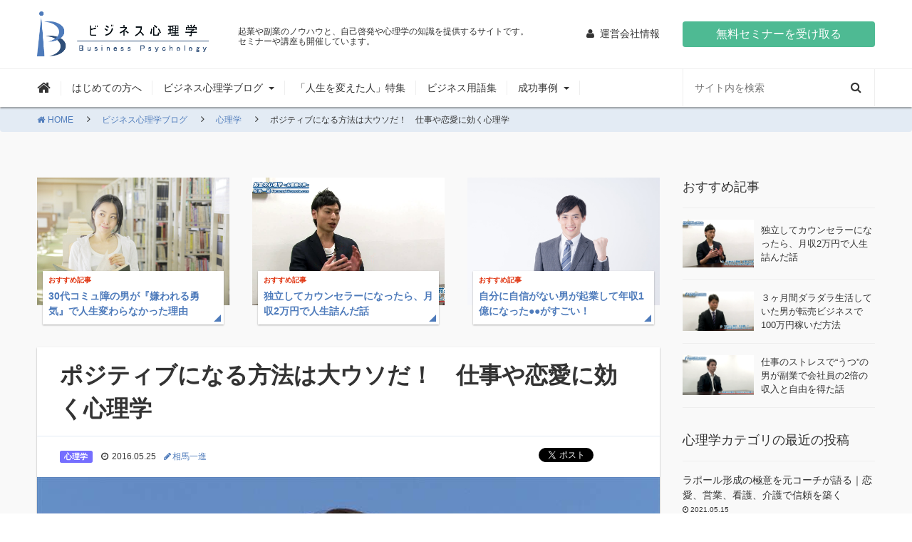

--- FILE ---
content_type: text/html; charset=UTF-8
request_url: https://biz-shinri.com/how-to-become-a-positive-10372
body_size: 88990
content:



<!DOCTYPE HTML>
<html lang="ja" itemscope itemtype="http://schema.org/WebSite">
<head prefix=”og: http://ogp.me/ns# fb: http://ogp.me/ns/fb# article: http://ogp.me/ns/article#”>

<!-- Google Tag Manager -->
<script>(function(w,d,s,l,i){w[l]=w[l]||[];w[l].push({'gtm.start':
new Date().getTime(),event:'gtm.js'});var f=d.getElementsByTagName(s)[0],
j=d.createElement(s),dl=l!='dataLayer'?'&l='+l:'';j.async=true;j.src=
'https://www.googletagmanager.com/gtm.js?id='+i+dl;f.parentNode.insertBefore(j,f);
})(window,document,'script','dataLayer','GTM-K5SVHP');</script>
<!-- End Google Tag Manager -->
	<meta charset="UTF-8">
  <link rel="preload" as="style" media="all" href="https://biz-shinri.com/wp-content/cache/autoptimize/css/autoptimize_2f49adb6647af815d0c0a86b2a9742ed.css" onload="this.onload=null;this.rel='stylesheet'" /><noscript id="aonoscrcss"><link media="all" href="https://biz-shinri.com/wp-content/cache/autoptimize/css/autoptimize_2f49adb6647af815d0c0a86b2a9742ed.css" rel="stylesheet" /></noscript><title>ポジティブになる方法は大ウソだ！　仕事や恋愛に効く心理学</title>
  <meta name="viewport" content="width=device-width,initial-scale=1.0">
  <meta itemprop="url" content="//biz-shinri.com/">
  <!--[if lt IE 9]>
    <script src="http://html5shiv.googlecode.com/svn/trunk/html5.js"></script>
  <![endif]-->
  <!--[if IE 9]>
      <script>document.getElementsByTagName("html")[0].className += "ie ie9";</script>
  <![endif]-->

  <meta name="keywords" content="ポジティブになる方法" />
<meta name="description" content="この記事は、ポジティブになる方法についての、心理学の研究結果です。常識とは反対の、衝撃的な真実もいくつも説明します。たとえば、「ポジティブ思考をするほど、うつ病になる」という心理学の実験結果はご存知ですか？　詳細は記事をお読みください。" />
<meta name="robots" content="index" />
<meta property="og:admins" content="100003297557835" />
<meta property="og:app_id" content="1405912286370493" />
<meta property="og:title" content="ポジティブになる方法は大ウソだ！　仕事や恋愛に効く心理学" />
<meta property="og:type" content="article" />
<meta property="og:description" content="この記事は、ポジティブになる方法についての、心理学の研究結果です。常識とは反対の、衝撃的な真実もいくつも説明します。たとえば、「ポジティブ思考をするほど、うつ病になる」という心理学の実験結果はご存知ですか？　詳細は記事をお読みください。" />
<meta property="og:url" content="https://biz-shinri.com/how-to-become-a-positive-10372" />
<meta property="og:image" content="/wp-content/uploads/2016/04/pixta_1838569_L.jpg" />
<meta property="og:locale" content="ja_JP" />
<meta property="og:site_name" content="ビジネス心理学｜起業・副業のノウハウと心理学のサイト" />
<link href="https://plus.google.com/" rel="publisher" />
<meta name="twitter:card" content="summary_large_image" />
<meta name="twitter:image" content="https://biz-shinri.com/wp-content/uploads/2016/04/pixta_1838569_L.jpg" />
<meta content="biz_shinri" name="twitter:site" />

<link rel='dns-prefetch' href='//ajax.googleapis.com' />
<link rel='dns-prefetch' href='//s.w.org' />
		<script type="text/javascript">
			window._wpemojiSettings = {"baseUrl":"https:\/\/s.w.org\/images\/core\/emoji\/12.0.0-1\/72x72\/","ext":".png","svgUrl":"https:\/\/s.w.org\/images\/core\/emoji\/12.0.0-1\/svg\/","svgExt":".svg","source":{"concatemoji":"https:\/\/biz-shinri.com\/wp-includes\/js\/wp-emoji-release.min.js?ver=5.3.20"}};
			!function(e,a,t){var n,r,o,i=a.createElement("canvas"),p=i.getContext&&i.getContext("2d");function s(e,t){var a=String.fromCharCode;p.clearRect(0,0,i.width,i.height),p.fillText(a.apply(this,e),0,0);e=i.toDataURL();return p.clearRect(0,0,i.width,i.height),p.fillText(a.apply(this,t),0,0),e===i.toDataURL()}function c(e){var t=a.createElement("script");t.src=e,t.defer=t.type="text/javascript",a.getElementsByTagName("head")[0].appendChild(t)}for(o=Array("flag","emoji"),t.supports={everything:!0,everythingExceptFlag:!0},r=0;r<o.length;r++)t.supports[o[r]]=function(e){if(!p||!p.fillText)return!1;switch(p.textBaseline="top",p.font="600 32px Arial",e){case"flag":return s([127987,65039,8205,9895,65039],[127987,65039,8203,9895,65039])?!1:!s([55356,56826,55356,56819],[55356,56826,8203,55356,56819])&&!s([55356,57332,56128,56423,56128,56418,56128,56421,56128,56430,56128,56423,56128,56447],[55356,57332,8203,56128,56423,8203,56128,56418,8203,56128,56421,8203,56128,56430,8203,56128,56423,8203,56128,56447]);case"emoji":return!s([55357,56424,55356,57342,8205,55358,56605,8205,55357,56424,55356,57340],[55357,56424,55356,57342,8203,55358,56605,8203,55357,56424,55356,57340])}return!1}(o[r]),t.supports.everything=t.supports.everything&&t.supports[o[r]],"flag"!==o[r]&&(t.supports.everythingExceptFlag=t.supports.everythingExceptFlag&&t.supports[o[r]]);t.supports.everythingExceptFlag=t.supports.everythingExceptFlag&&!t.supports.flag,t.DOMReady=!1,t.readyCallback=function(){t.DOMReady=!0},t.supports.everything||(n=function(){t.readyCallback()},a.addEventListener?(a.addEventListener("DOMContentLoaded",n,!1),e.addEventListener("load",n,!1)):(e.attachEvent("onload",n),a.attachEvent("onreadystatechange",function(){"complete"===a.readyState&&t.readyCallback()})),(n=t.source||{}).concatemoji?c(n.concatemoji):n.wpemoji&&n.twemoji&&(c(n.twemoji),c(n.wpemoji)))}(window,document,window._wpemojiSettings);
		</script>
		<style type="text/css">
img.wp-smiley,
img.emoji {
	display: inline !important;
	border: none !important;
	box-shadow: none !important;
	height: 1em !important;
	width: 1em !important;
	margin: 0 .07em !important;
	vertical-align: -0.1em !important;
	background: none !important;
	padding: 0 !important;
}
</style>
	






<style id='child-style-inline-css' type='text/css'>
html{font-family:sans-serif;-ms-text-size-adjust:100%;-webkit-text-size-adjust:100%}body{margin:0}article,aside,details,figcaption,figure,footer,header,hgroup,main,menu,nav,section,summary{display:block}audio,canvas,progress,video{display:inline-block;vertical-align:baseline}audio:not([controls]){display:none;height:0}[hidden],template{display:none}a{background-color:transparent}a:active,a:hover{outline:0}abbr[title]{border-bottom:1px dotted}b,strong{font-weight:700}dfn{font-style:italic}h1{font-size:2em;margin:.67em 0}mark{background:#ff0;color:#000}small{font-size:80%}sub{font-size:75%;line-height:0;position:relative;vertical-align:baseline}sup{font-size:75%;line-height:0;position:relative;vertical-align:baseline;top:-.5em}sub{bottom:-.25em}img{border:0}svg:not(:root){overflow:hidden}figure{margin:1em 40px}hr{box-sizing:content-box;height:0}pre{overflow:auto}code,kbd,pre,samp{font-family:monospace,monospace;font-size:1em}button,input,optgroup,select,textarea{color:inherit;font:inherit;margin:0}button{overflow:visible;text-transform:none}select{text-transform:none}button,html input[type="button"]{-webkit-appearance:button;cursor:pointer}input[type="reset"],input[type="submit"]{-webkit-appearance:button;cursor:pointer}button[disabled],html input[disabled]{cursor:default}button::-moz-focus-inner{border:0;padding:0}input{line-height:normal}input::-moz-focus-inner{border:0;padding:0}input[type="checkbox"],input[type="radio"]{box-sizing:border-box;padding:0}input[type="number"]::-webkit-inner-spin-button,input[type="number"]::-webkit-outer-spin-button{height:auto}input[type="search"]{-webkit-appearance:textfield;box-sizing:content-box}input[type="search"]::-webkit-search-cancel-button,input[type="search"]::-webkit-search-decoration{-webkit-appearance:none}fieldset{border:1px solid silver;margin:0 2px;padding:.35em .625em .75em}legend{border:0;padding:0}textarea{overflow:auto}optgroup{font-weight:700}table{border-collapse:collapse;border-spacing:0}td,th{padding:0}*{box-sizing:border-box}*:before,*:after{box-sizing:border-box}html{font-size:10px;-webkit-tap-highlight-color:transparent}body{font-family:"Helvetica Neue",Helvetica,Arial,sans-serif;font-size:14px;line-height:1.42857;color:#333;background-color:#fff}input,button,select,textarea{font-family:inherit;font-size:inherit;line-height:inherit}a{color:#4E7BBB;text-decoration:none}a:hover{color:#345788;text-decoration:underline}a:focus{color:#345788;text-decoration:underline;outline:thin dotted;outline:5px auto -webkit-focus-ring-color;outline-offset:-2px}figure{margin:0}img{vertical-align:middle}.img-responsive{display:block;max-width:100%;height:auto}.img-rounded{border-radius:6px}.img-thumbnail{padding:4px;line-height:1.42857;background-color:#fff;border:1px solid #ddd;border-radius:4px;transition:all 0.2s ease-in-out;display:inline-block;max-width:100%;height:auto}.img-circle{border-radius:50%}hr{margin-top:20px;margin-bottom:20px;border:0;border-top:1px solid #eee}.sr-only{position:absolute;width:1px;height:1px;margin:-1px;padding:0;overflow:hidden;clip:rect(0,0,0,0);border:0}.sr-only-focusable:active,.sr-only-focusable:focus{position:static;width:auto;height:auto;margin:0;overflow:visible;clip:auto}[role="button"]{cursor:pointer}h1,h2,h3,h4,h5,h6,.h1,.h2,.h3,.h4,.h5,.h6{font-family:inherit;font-weight:500;line-height:1.1;color:inherit}h1 small,h1 .small{font-weight:400;line-height:1;color:#777}h2 small,h2 .small{font-weight:400;line-height:1;color:#777}h3 small,h3 .small{font-weight:400;line-height:1;color:#777}h4 small,h4 .small{font-weight:400;line-height:1;color:#777}h5 small,h5 .small{font-weight:400;line-height:1;color:#777}h6 small,h6 .small{font-weight:400;line-height:1;color:#777}.h1 small,.h1 .small{font-weight:400;line-height:1;color:#777}.h2 small,.h2 .small{font-weight:400;line-height:1;color:#777}.h3 small,.h3 .small{font-weight:400;line-height:1;color:#777}.h4 small,.h4 .small{font-weight:400;line-height:1;color:#777}.h5 small,.h5 .small{font-weight:400;line-height:1;color:#777}.h6 small,.h6 .small{font-weight:400;line-height:1;color:#777}h1,.h1,h2,.h2,h3,.h3{margin-top:20px;margin-bottom:10px}h1 small,h1 .small{font-size:65%}.h1 small,.h1 .small{font-size:65%}h2 small,h2 .small{font-size:65%}.h2 small,.h2 .small{font-size:65%}h3 small,h3 .small{font-size:65%}.h3 small,.h3 .small{font-size:65%}h4,.h4,h5,.h5,h6,.h6{margin-top:10px;margin-bottom:10px}h4 small,h4 .small{font-size:75%}.h4 small,.h4 .small{font-size:75%}h5 small,h5 .small{font-size:75%}.h5 small,.h5 .small{font-size:75%}h6 small,h6 .small{font-size:75%}.h6 small,.h6 .small{font-size:75%}h1,.h1{font-size:36px}h2,.h2{font-size:30px}h3,.h3{font-size:24px}h4,.h4{font-size:18px}h5,.h5{font-size:14px}h6,.h6{font-size:12px}p{margin:0 0 10px}.lead{margin-bottom:20px;font-size:16px;font-weight:300;line-height:1.4}@media (min-width:768px){.lead{font-size:21px}}small,.small{font-size:85%}mark,.mark{background-color:#fcf8e3;padding:.2em}.text-left{text-align:left}.text-right{text-align:right}.text-center{text-align:center}.text-justify{text-align:justify}.text-nowrap{white-space:nowrap}.text-lowercase{text-transform:lowercase}.text-uppercase,.initialism{text-transform:uppercase}.text-capitalize{text-transform:capitalize}.text-muted{color:#777}.text-primary{color:#4E7BBB}a.text-primary:hover,a.text-primary:focus{color:#3b639b}.text-success{color:#3c763d}a.text-success:hover,a.text-success:focus{color:#2b542c}.text-info{color:#31708f}a.text-info:hover,a.text-info:focus{color:#245269}.text-warning{color:#8a6d3b}a.text-warning:hover,a.text-warning:focus{color:#66512c}.text-danger{color:#a94442}a.text-danger:hover,a.text-danger:focus{color:#843534}.bg-primary{color:#fff;background-color:#4E7BBB}a.bg-primary:hover,a.bg-primary:focus{background-color:#3b639b}.bg-success{background-color:#dff0d8}a.bg-success:hover,a.bg-success:focus{background-color:#c1e2b3}.bg-info{background-color:#d9edf7}a.bg-info:hover,a.bg-info:focus{background-color:#afd9ee}.bg-warning{background-color:#fcf8e3}a.bg-warning:hover,a.bg-warning:focus{background-color:#f7ecb5}.bg-danger{background-color:#f2dede}a.bg-danger:hover,a.bg-danger:focus{background-color:#e4b9b9}.page-header{padding-bottom:9px;margin:40px 0 20px;border-bottom:1px solid #eee}ul,ol{margin-top:0;margin-bottom:10px}ul ul,ul ol{margin-bottom:0}ol ul,ol ol{margin-bottom:0}.list-unstyled{padding-left:0;list-style:none}.list-inline{padding-left:0;list-style:none;margin-left:-5px}.list-inline>li{display:inline-block;padding-left:5px;padding-right:5px}dl{margin-top:0;margin-bottom:20px}dt,dd{line-height:1.42857}dt{font-weight:700}dd{margin-left:0}.dl-horizontal dd:before{content:" ";display:table}.dl-horizontal dd:after{content:" ";display:table;clear:both}@media (min-width:992px){.dl-horizontal dt{float:left;width:160px;clear:left;text-align:right;overflow:hidden;text-overflow:ellipsis;white-space:nowrap}.dl-horizontal dd{margin-left:180px}}abbr[title],abbr[data-original-title]{cursor:help;border-bottom:1px dotted #777}.initialism{font-size:90%}blockquote{padding:10px 20px;margin:0 0 20px;font-size:17.5px;border-left:5px solid #eee}blockquote p:last-child,blockquote ul:last-child,blockquote ol:last-child{margin-bottom:0}blockquote footer,blockquote small,blockquote .small{display:block;font-size:80%;line-height:1.42857;color:#777}blockquote footer:before,blockquote small:before,blockquote .small:before{content:'\2014 \00A0'}.blockquote-reverse,blockquote.pull-right{padding-right:15px;padding-left:0;border-right:5px solid #eee;border-left:0;text-align:right}.blockquote-reverse footer:before,.blockquote-reverse small:before,.blockquote-reverse .small:before{content:''}blockquote.pull-right footer:before,blockquote.pull-right small:before,blockquote.pull-right .small:before{content:''}.blockquote-reverse footer:after,.blockquote-reverse small:after,.blockquote-reverse .small:after{content:'\00A0 \2014'}blockquote.pull-right footer:after,blockquote.pull-right small:after,blockquote.pull-right .small:after{content:'\00A0 \2014'}address{margin-bottom:20px;font-style:normal;line-height:1.42857}.container,.header-container,.footer-container,.global-navi-wrap,.hero-wrap,.content-message-wrap,.content-wrap,.footer-cta-wrap,.breadcrumb .breadcrumb-wrap{margin-right:auto;margin-left:auto;padding-left:16px;padding-right:16px}.container:before,.header-container:before,.footer-container:before,.global-navi-wrap:before,.hero-wrap:before,.content-message-wrap:before,.content-wrap:before,.footer-cta-wrap:before,.breadcrumb .breadcrumb-wrap:before,.container:after,.header-container:after,.footer-container:after,.global-navi-wrap:after,.hero-wrap:after,.content-message-wrap:after,.content-wrap:after,.footer-cta-wrap:after,.breadcrumb .breadcrumb-wrap:after{content:" ";display:table}.container:after,.header-container:after,.footer-container:after,.global-navi-wrap:after,.hero-wrap:after,.content-message-wrap:after,.content-wrap:after,.footer-cta-wrap:after,.breadcrumb .breadcrumb-wrap:after{clear:both}@media (min-width:768px){.container,.header-container,.footer-container,.global-navi-wrap,.hero-wrap,.content-message-wrap,.content-wrap,.footer-cta-wrap,.breadcrumb .breadcrumb-wrap{width:752px}}@media (min-width:992px){.container,.header-container,.footer-container,.global-navi-wrap,.hero-wrap,.content-message-wrap,.content-wrap,.footer-cta-wrap,.breadcrumb .breadcrumb-wrap{width:980px}}@media (min-width:1200px){.container,.header-container,.footer-container,.global-navi-wrap,.hero-wrap,.content-message-wrap,.content-wrap,.footer-cta-wrap,.breadcrumb .breadcrumb-wrap{width:1240px}}.container-fluid{margin-right:auto;margin-left:auto;padding-left:16px;padding-right:16px}.container-fluid:before{content:" ";display:table}.container-fluid:after{content:" ";display:table;clear:both}.row,.row-inlineblock{margin-left:-16px;margin-right:-16px}.row:before,.row-inlineblock:before,.row:after,.row-inlineblock:after{content:" ";display:table}.row:after,.row-inlineblock:after{clear:both}.col-xs-1,.col-sm-1,.col-md-1,.col-lg-1,.col-xs-2,.col-sm-2,.col-md-2,.col-lg-2,.col-xs-3,.col-sm-3,.col-md-3,.header-info,.side-content,.footer-cta-block-btn,.col-lg-3,.col-xs-4,.col-sm-4,.header-info,.picup-block,.blog-article-block.size-small.relation-article,.recommend-block,.col-md-4,.blog-article-block.size-small.relation-article,.col-lg-4,.blog-article-block.size-small,.col-xs-5,.col-sm-5,.col-md-5,.col-lg-5,.col-xs-6,.col-sm-6{position:relative;min-height:1px;padding-left:16px;padding-right:16px}.blog-article-block.size-small,.blog-article-block.size-medium{position:relative;min-height:1px;padding-left:16px;padding-right:16px}.col-md-6,.blog-article-block.size-small{position:relative;min-height:1px;padding-left:16px;padding-right:16px}.inquiry-content .wpcf7-form-author,.inquiry-content .wpcf7-form-email{position:relative;min-height:1px;padding-left:16px;padding-right:16px}.col-lg-6,.col-xs-7,.col-sm-7,.col-md-7,.col-lg-7,.col-xs-8,.col-sm-8,.header-title,.col-md-8,.col-lg-8,.col-xs-9,.col-sm-9,.col-md-9,.header-title,.main-content,.footer-cta-block-text,.col-lg-9,.col-xs-10,.col-sm-10,.col-md-10,.col-lg-10,.col-xs-11,.col-sm-11,.col-md-11,.col-lg-11,.col-xs-12,.col-sm-12,.blog-article-block.size-large,.success-article-block,.blurb-article-block,.col-md-12{position:relative;min-height:1px;padding-left:16px;padding-right:16px}.inquiry-content .wpcf7-form-comment,.inquiry-content .wpcf7-form-submit{position:relative;min-height:1px;padding-left:16px;padding-right:16px}.col-lg-12{position:relative;min-height:1px;padding-left:16px;padding-right:16px}.col-xs-1,.col-xs-2,.col-xs-3,.col-xs-4,.col-xs-5,.col-xs-6,.col-xs-7,.col-xs-8,.col-xs-9,.col-xs-10,.col-xs-11,.col-xs-12{float:left}.col-xs-1{width:8.33333%}.col-xs-2{width:16.66667%}.col-xs-3{width:25%}.col-xs-4{width:33.33333%}.col-xs-5{width:41.66667%}.col-xs-6{width:50%}.col-xs-7{width:58.33333%}.col-xs-8{width:66.66667%}.col-xs-9{width:75%}.col-xs-10{width:83.33333%}.col-xs-11{width:91.66667%}.col-xs-12{width:100%}.col-xs-pull-0{right:auto}.col-xs-pull-1{right:8.33333%}.col-xs-pull-2{right:16.66667%}.col-xs-pull-3{right:25%}.col-xs-pull-4{right:33.33333%}.col-xs-pull-5{right:41.66667%}.col-xs-pull-6{right:50%}.col-xs-pull-7{right:58.33333%}.col-xs-pull-8{right:66.66667%}.col-xs-pull-9{right:75%}.col-xs-pull-10{right:83.33333%}.col-xs-pull-11{right:91.66667%}.col-xs-pull-12{right:100%}.col-xs-push-0{left:auto}.col-xs-push-1{left:8.33333%}.col-xs-push-2{left:16.66667%}.col-xs-push-3{left:25%}.col-xs-push-4{left:33.33333%}.col-xs-push-5{left:41.66667%}.col-xs-push-6{left:50%}.col-xs-push-7{left:58.33333%}.col-xs-push-8{left:66.66667%}.col-xs-push-9{left:75%}.col-xs-push-10{left:83.33333%}.col-xs-push-11{left:91.66667%}.col-xs-push-12{left:100%}.col-xs-offset-0{margin-left:0%}.col-xs-offset-1{margin-left:8.33333%}.col-xs-offset-2{margin-left:16.66667%}.col-xs-offset-3{margin-left:25%}.col-xs-offset-4{margin-left:33.33333%}.col-xs-offset-5{margin-left:41.66667%}.col-xs-offset-6{margin-left:50%}.col-xs-offset-7{margin-left:58.33333%}.col-xs-offset-8{margin-left:66.66667%}.col-xs-offset-9{margin-left:75%}.col-xs-offset-10{margin-left:83.33333%}.col-xs-offset-11{margin-left:91.66667%}.col-xs-offset-12{margin-left:100%}@media (min-width:768px){.col-sm-1,.col-sm-2,.col-sm-3,.col-sm-4,.header-info,.picup-block,.blog-article-block.size-small.relation-article,.recommend-block,.col-sm-5,.col-sm-6{float:left}.blog-article-block.size-small,.blog-article-block.size-medium{float:left}.col-sm-7,.col-sm-8,.header-title,.col-sm-9,.col-sm-10,.col-sm-11,.col-sm-12,.blog-article-block.size-large,.success-article-block,.blurb-article-block{float:left}.col-sm-1{width:8.33333%}.col-sm-2{width:16.66667%}.col-sm-3{width:25%}.col-sm-4,.header-info,.picup-block,.blog-article-block.size-small.relation-article,.recommend-block{width:33.33333%}.col-sm-5{width:41.66667%}.col-sm-6{width:50%}.blog-article-block.size-small,.blog-article-block.size-medium{width:50%}.col-sm-7{width:58.33333%}.col-sm-8,.header-title{width:66.66667%}.col-sm-9{width:75%}.col-sm-10{width:83.33333%}.col-sm-11{width:91.66667%}.col-sm-12,.blog-article-block.size-large,.success-article-block,.blurb-article-block{width:100%}.col-sm-pull-0{right:auto}.col-sm-pull-1{right:8.33333%}.col-sm-pull-2{right:16.66667%}.col-sm-pull-3{right:25%}.col-sm-pull-4{right:33.33333%}.col-sm-pull-5{right:41.66667%}.col-sm-pull-6{right:50%}.col-sm-pull-7{right:58.33333%}.col-sm-pull-8{right:66.66667%}.col-sm-pull-9{right:75%}.col-sm-pull-10{right:83.33333%}.col-sm-pull-11{right:91.66667%}.col-sm-pull-12{right:100%}.col-sm-push-0{left:auto}.col-sm-push-1{left:8.33333%}.col-sm-push-2{left:16.66667%}.col-sm-push-3{left:25%}.col-sm-push-4{left:33.33333%}.col-sm-push-5{left:41.66667%}.col-sm-push-6{left:50%}.col-sm-push-7{left:58.33333%}.col-sm-push-8{left:66.66667%}.col-sm-push-9{left:75%}.col-sm-push-10{left:83.33333%}.col-sm-push-11{left:91.66667%}.col-sm-push-12{left:100%}.col-sm-offset-0{margin-left:0%}.col-sm-offset-1{margin-left:8.33333%}.col-sm-offset-2{margin-left:16.66667%}.col-sm-offset-3{margin-left:25%}.col-sm-offset-4{margin-left:33.33333%}.col-sm-offset-5{margin-left:41.66667%}.col-sm-offset-6{margin-left:50%}.col-sm-offset-7{margin-left:58.33333%}.col-sm-offset-8{margin-left:66.66667%}.col-sm-offset-9{margin-left:75%}.col-sm-offset-10{margin-left:83.33333%}.col-sm-offset-11{margin-left:91.66667%}.col-sm-offset-12{margin-left:100%}}@media (min-width:992px){.col-md-1,.col-md-2,.col-md-3,.header-info,.side-content,.footer-cta-block-btn,.col-md-4,.blog-article-block.size-small.relation-article,.col-md-5,.col-md-6,.blog-article-block.size-small{float:left}.inquiry-content .wpcf7-form-author,.inquiry-content .wpcf7-form-email{float:left}.col-md-7,.col-md-8,.col-md-9,.header-title,.main-content,.footer-cta-block-text,.col-md-10,.col-md-11,.col-md-12{float:left}.inquiry-content .wpcf7-form-comment,.inquiry-content .wpcf7-form-submit{float:left}.col-md-1{width:8.33333%}.col-md-2{width:16.66667%}.col-md-3,.header-info,.side-content,.footer-cta-block-btn{width:25%}.col-md-4,.blog-article-block.size-small.relation-article{width:33.33333%}.col-md-5{width:41.66667%}.col-md-6,.blog-article-block.size-small{width:50%}.inquiry-content .wpcf7-form-author,.inquiry-content .wpcf7-form-email{width:50%}.col-md-7{width:58.33333%}.col-md-8{width:66.66667%}.col-md-9,.header-title,.main-content,.footer-cta-block-text{width:75%}.col-md-10{width:83.33333%}.col-md-11{width:91.66667%}.col-md-12{width:100%}.inquiry-content .wpcf7-form-comment,.inquiry-content .wpcf7-form-submit{width:100%}.col-md-pull-0{right:auto}.col-md-pull-1{right:8.33333%}.col-md-pull-2{right:16.66667%}.col-md-pull-3{right:25%}.col-md-pull-4{right:33.33333%}.col-md-pull-5{right:41.66667%}.col-md-pull-6{right:50%}.col-md-pull-7{right:58.33333%}.col-md-pull-8{right:66.66667%}.col-md-pull-9{right:75%}.col-md-pull-10{right:83.33333%}.col-md-pull-11{right:91.66667%}.col-md-pull-12{right:100%}.col-md-push-0{left:auto}.col-md-push-1{left:8.33333%}.col-md-push-2{left:16.66667%}.col-md-push-3{left:25%}.col-md-push-4{left:33.33333%}.col-md-push-5{left:41.66667%}.col-md-push-6{left:50%}.col-md-push-7{left:58.33333%}.col-md-push-8{left:66.66667%}.col-md-push-9{left:75%}.col-md-push-10{left:83.33333%}.col-md-push-11{left:91.66667%}.col-md-push-12{left:100%}.col-md-offset-0{margin-left:0%}.col-md-offset-1{margin-left:8.33333%}.col-md-offset-2{margin-left:16.66667%}.col-md-offset-3{margin-left:25%}.col-md-offset-4{margin-left:33.33333%}.col-md-offset-5{margin-left:41.66667%}.col-md-offset-6{margin-left:50%}.col-md-offset-7{margin-left:58.33333%}.col-md-offset-8{margin-left:66.66667%}.col-md-offset-9{margin-left:75%}.col-md-offset-10{margin-left:83.33333%}.col-md-offset-11{margin-left:91.66667%}.col-md-offset-12{margin-left:100%}}@media (min-width:1200px){.col-lg-1,.col-lg-2,.col-lg-3,.col-lg-4,.blog-article-block.size-small,.col-lg-5,.col-lg-6,.col-lg-7,.col-lg-8,.col-lg-9,.col-lg-10,.col-lg-11,.col-lg-12{float:left}.col-lg-1{width:8.33333%}.col-lg-2{width:16.66667%}.col-lg-3{width:25%}.col-lg-4,.blog-article-block.size-small{width:33.33333%}.col-lg-5{width:41.66667%}.col-lg-6{width:50%}.col-lg-7{width:58.33333%}.col-lg-8{width:66.66667%}.col-lg-9{width:75%}.col-lg-10{width:83.33333%}.col-lg-11{width:91.66667%}.col-lg-12{width:100%}.col-lg-pull-0{right:auto}.col-lg-pull-1{right:8.33333%}.col-lg-pull-2{right:16.66667%}.col-lg-pull-3{right:25%}.col-lg-pull-4{right:33.33333%}.col-lg-pull-5{right:41.66667%}.col-lg-pull-6{right:50%}.col-lg-pull-7{right:58.33333%}.col-lg-pull-8{right:66.66667%}.col-lg-pull-9{right:75%}.col-lg-pull-10{right:83.33333%}.col-lg-pull-11{right:91.66667%}.col-lg-pull-12{right:100%}.col-lg-push-0{left:auto}.col-lg-push-1{left:8.33333%}.col-lg-push-2{left:16.66667%}.col-lg-push-3{left:25%}.col-lg-push-4{left:33.33333%}.col-lg-push-5{left:41.66667%}.col-lg-push-6{left:50%}.col-lg-push-7{left:58.33333%}.col-lg-push-8{left:66.66667%}.col-lg-push-9{left:75%}.col-lg-push-10{left:83.33333%}.col-lg-push-11{left:91.66667%}.col-lg-push-12{left:100%}.col-lg-offset-0{margin-left:0%}.col-lg-offset-1{margin-left:8.33333%}.col-lg-offset-2{margin-left:16.66667%}.col-lg-offset-3{margin-left:25%}.col-lg-offset-4{margin-left:33.33333%}.col-lg-offset-5{margin-left:41.66667%}.col-lg-offset-6{margin-left:50%}.col-lg-offset-7{margin-left:58.33333%}.col-lg-offset-8{margin-left:66.66667%}.col-lg-offset-9{margin-left:75%}.col-lg-offset-10{margin-left:83.33333%}.col-lg-offset-11{margin-left:91.66667%}.col-lg-offset-12{margin-left:100%}}table{background-color:transparent}caption{padding-top:8px;padding-bottom:8px;color:#777;text-align:left}th{text-align:left}.table{width:100%;max-width:100%;margin-bottom:20px}.table>thead>tr>th,.table>thead>tr>td{padding:8px;line-height:1.42857;vertical-align:top;border-top:1px solid #ddd}.table>tbody>tr>th,.table>tbody>tr>td{padding:8px;line-height:1.42857;vertical-align:top;border-top:1px solid #ddd}.table>tfoot>tr>th,.table>tfoot>tr>td{padding:8px;line-height:1.42857;vertical-align:top;border-top:1px solid #ddd}.table>thead>tr>th{vertical-align:bottom;border-bottom:2px solid #ddd}.table>caption+thead>tr:first-child>th,.table>caption+thead>tr:first-child>td{border-top:0}.table>colgroup+thead>tr:first-child>th,.table>colgroup+thead>tr:first-child>td{border-top:0}.table>thead:first-child>tr:first-child>th,.table>thead:first-child>tr:first-child>td{border-top:0}.table>tbody+tbody{border-top:2px solid #ddd}.table .table{background-color:#fff}.table-condensed>thead>tr>th,.table-condensed>thead>tr>td{padding:5px}.table-condensed>tbody>tr>th,.table-condensed>tbody>tr>td{padding:5px}.table-condensed>tfoot>tr>th,.table-condensed>tfoot>tr>td{padding:5px}.table-bordered{border:1px solid #ddd}.table-bordered>thead>tr>th,.table-bordered>thead>tr>td{border:1px solid #ddd}.table-bordered>tbody>tr>th,.table-bordered>tbody>tr>td{border:1px solid #ddd}.table-bordered>tfoot>tr>th,.table-bordered>tfoot>tr>td{border:1px solid #ddd}.table-bordered>thead>tr>th,.table-bordered>thead>tr>td{border-bottom-width:2px}.table-striped>tbody>tr:nth-of-type(odd){background-color:#f9f9f9}.table-hover>tbody>tr:hover{background-color:#f5f5f5}table col[class*="col-"]{position:static;float:none;display:table-column}table td[class*="col-"],table th[class*="col-"]{position:static;float:none;display:table-cell}.table>thead>tr>td.active,.table>thead>tr>th.active{background-color:#f5f5f5}.table>thead>tr.active>td,.table>thead>tr.active>th{background-color:#f5f5f5}.table>tbody>tr>td.active,.table>tbody>tr>th.active{background-color:#f5f5f5}.table>tbody>tr.active>td,.table>tbody>tr.active>th{background-color:#f5f5f5}.table>tfoot>tr>td.active,.table>tfoot>tr>th.active{background-color:#f5f5f5}.table>tfoot>tr.active>td,.table>tfoot>tr.active>th{background-color:#f5f5f5}.table-hover>tbody>tr>td.active:hover,.table-hover>tbody>tr>th.active:hover{background-color:#e8e8e8}.table-hover>tbody>tr.active:hover>td,.table-hover>tbody>tr:hover>.active,.table-hover>tbody>tr.active:hover>th{background-color:#e8e8e8}.table>thead>tr>td.success,.table>thead>tr>th.success{background-color:#dff0d8}.table>thead>tr.success>td,.table>thead>tr.success>th{background-color:#dff0d8}.table>tbody>tr>td.success,.table>tbody>tr>th.success{background-color:#dff0d8}.table>tbody>tr.success>td,.table>tbody>tr.success>th{background-color:#dff0d8}.table>tfoot>tr>td.success,.table>tfoot>tr>th.success{background-color:#dff0d8}.table>tfoot>tr.success>td,.table>tfoot>tr.success>th{background-color:#dff0d8}.table-hover>tbody>tr>td.success:hover,.table-hover>tbody>tr>th.success:hover{background-color:#d0e9c6}.table-hover>tbody>tr.success:hover>td,.table-hover>tbody>tr:hover>.success,.table-hover>tbody>tr.success:hover>th{background-color:#d0e9c6}.table>thead>tr>td.info,.table>thead>tr>th.info{background-color:#d9edf7}.table>thead>tr.info>td,.table>thead>tr.info>th{background-color:#d9edf7}.table>tbody>tr>td.info,.table>tbody>tr>th.info{background-color:#d9edf7}.table>tbody>tr.info>td,.table>tbody>tr.info>th{background-color:#d9edf7}.table>tfoot>tr>td.info,.table>tfoot>tr>th.info{background-color:#d9edf7}.table>tfoot>tr.info>td,.table>tfoot>tr.info>th{background-color:#d9edf7}.table-hover>tbody>tr>td.info:hover,.table-hover>tbody>tr>th.info:hover{background-color:#c4e3f3}.table-hover>tbody>tr.info:hover>td,.table-hover>tbody>tr:hover>.info,.table-hover>tbody>tr.info:hover>th{background-color:#c4e3f3}.table>thead>tr>td.warning,.table>thead>tr>th.warning{background-color:#fcf8e3}.table>thead>tr.warning>td,.table>thead>tr.warning>th{background-color:#fcf8e3}.table>tbody>tr>td.warning,.table>tbody>tr>th.warning{background-color:#fcf8e3}.table>tbody>tr.warning>td,.table>tbody>tr.warning>th{background-color:#fcf8e3}.table>tfoot>tr>td.warning,.table>tfoot>tr>th.warning{background-color:#fcf8e3}.table>tfoot>tr.warning>td,.table>tfoot>tr.warning>th{background-color:#fcf8e3}.table-hover>tbody>tr>td.warning:hover,.table-hover>tbody>tr>th.warning:hover{background-color:#faf2cc}.table-hover>tbody>tr.warning:hover>td,.table-hover>tbody>tr:hover>.warning,.table-hover>tbody>tr.warning:hover>th{background-color:#faf2cc}.table>thead>tr>td.danger,.table>thead>tr>th.danger{background-color:#f2dede}.table>thead>tr.danger>td,.table>thead>tr.danger>th{background-color:#f2dede}.table>tbody>tr>td.danger,.table>tbody>tr>th.danger{background-color:#f2dede}.table>tbody>tr.danger>td,.table>tbody>tr.danger>th{background-color:#f2dede}.table>tfoot>tr>td.danger,.table>tfoot>tr>th.danger{background-color:#f2dede}.table>tfoot>tr.danger>td,.table>tfoot>tr.danger>th{background-color:#f2dede}.table-hover>tbody>tr>td.danger:hover,.table-hover>tbody>tr>th.danger:hover{background-color:#ebcccc}.table-hover>tbody>tr.danger:hover>td,.table-hover>tbody>tr:hover>.danger,.table-hover>tbody>tr.danger:hover>th{background-color:#ebcccc}.table-responsive{overflow-x:auto;min-height:.01%}@media screen and (max-width:767px){.table-responsive{width:100%;margin-bottom:15px;overflow-y:hidden;-ms-overflow-style:-ms-autohiding-scrollbar;border:1px solid #ddd}.table-responsive>.table{margin-bottom:0}.table-responsive>.table>thead>tr>th,.table-responsive>.table>thead>tr>td{white-space:nowrap}.table-responsive>.table>tbody>tr>th,.table-responsive>.table>tbody>tr>td{white-space:nowrap}.table-responsive>.table>tfoot>tr>th,.table-responsive>.table>tfoot>tr>td{white-space:nowrap}.table-responsive>.table-bordered{border:0}.table-responsive>.table-bordered>thead>tr>th:first-child,.table-responsive>.table-bordered>thead>tr>td:first-child{border-left:0}.table-responsive>.table-bordered>tbody>tr>th:first-child,.table-responsive>.table-bordered>tbody>tr>td:first-child{border-left:0}.table-responsive>.table-bordered>tfoot>tr>th:first-child,.table-responsive>.table-bordered>tfoot>tr>td:first-child{border-left:0}.table-responsive>.table-bordered>thead>tr>th:last-child,.table-responsive>.table-bordered>thead>tr>td:last-child{border-right:0}.table-responsive>.table-bordered>tbody>tr>th:last-child,.table-responsive>.table-bordered>tbody>tr>td:last-child{border-right:0}.table-responsive>.table-bordered>tfoot>tr>th:last-child,.table-responsive>.table-bordered>tfoot>tr>td:last-child{border-right:0}.table-responsive>.table-bordered>tbody>tr:last-child>th,.table-responsive>.table-bordered>tbody>tr:last-child>td{border-bottom:0}.table-responsive>.table-bordered>tfoot>tr:last-child>th,.table-responsive>.table-bordered>tfoot>tr:last-child>td{border-bottom:0}}fieldset{padding:0;margin:0;border:0;min-width:0}legend{display:block;width:100%;padding:0;margin-bottom:20px;font-size:21px;line-height:inherit;color:#333;border:0;border-bottom:1px solid #e5e5e5}label{display:inline-block;max-width:100%;margin-bottom:5px;font-weight:700}input[type="search"]{box-sizing:border-box}input[type="radio"],input[type="checkbox"]{margin:4px 0 0;margin-top:1px \9;line-height:normal}input[type="file"]{display:block}input[type="range"]{display:block;width:100%}select[multiple],select[size]{height:auto}input[type="file"]:focus,input[type="radio"]:focus,input[type="checkbox"]:focus{outline:thin dotted;outline:5px auto -webkit-focus-ring-color;outline-offset:-2px}output{display:block;padding-top:7px;font-size:14px;line-height:1.42857;color:#555}.form-control{display:block;width:100%;height:34px;padding:6px 12px;font-size:14px;line-height:1.42857;color:#555;background-color:#fff;background-image:none;border:1px solid #ccc;border-radius:4px;box-shadow:inset 0 1px 1px rgba(0,0,0,.075);transition:border-color ease-in-out 0.15s,box-shadow ease-in-out 0.15s}.form-control:focus{border-color:#66afe9;outline:0;box-shadow:inset 0 1px 1px rgba(0,0,0,.075),0 0 8px rgba(102,175,233,.6)}.form-control::-moz-placeholder{color:#999;opacity:1}.form-control:-ms-input-placeholder,.form-control::-webkit-input-placeholder{color:#999}.form-control::-ms-expand{border:0;background-color:transparent}.form-control[disabled],.form-control[readonly]{background-color:#eee;opacity:1}fieldset[disabled] .form-control{background-color:#eee;opacity:1}.form-control[disabled],fieldset[disabled] .form-control{cursor:not-allowed}textarea.form-control{height:auto}input[type="search"]{-webkit-appearance:none}@media screen and (-webkit-min-device-pixel-ratio:0){input[type="date"].form-control,input[type="time"].form-control,input[type="datetime-local"].form-control,input[type="month"].form-control{line-height:34px}input[type="date"].input-sm{line-height:30px}.input-group-sm>input[type="date"].form-control,.input-group-sm>input[type="date"].input-group-addon{line-height:30px}.input-group-sm>.input-group-btn>input[type="date"].btn{line-height:30px}.size-large .blog-article-block-more-area .input-group-sm>.input-group-btn>input[type="date"].more-link,.introduction-block-writers-more-area .input-group-sm>.input-group-btn>input[type="date"].more-link,.inquiry-content .wpcf7-form-submit .input-group-sm>.input-group-btn>input[type="date"],.input-group-sm input[type="date"],input[type="time"].input-sm{line-height:30px}.input-group-sm>input[type="time"].form-control,.input-group-sm>input[type="time"].input-group-addon{line-height:30px}.input-group-sm>.input-group-btn>input[type="time"].btn{line-height:30px}.size-large .blog-article-block-more-area .input-group-sm>.input-group-btn>input[type="time"].more-link,.introduction-block-writers-more-area .input-group-sm>.input-group-btn>input[type="time"].more-link,.inquiry-content .wpcf7-form-submit .input-group-sm>.input-group-btn>input[type="time"],.input-group-sm input[type="time"],input[type="datetime-local"].input-sm{line-height:30px}.input-group-sm>input[type="datetime-local"].form-control,.input-group-sm>input[type="datetime-local"].input-group-addon{line-height:30px}.input-group-sm>.input-group-btn>input[type="datetime-local"].btn{line-height:30px}.size-large .blog-article-block-more-area .input-group-sm>.input-group-btn>input[type="datetime-local"].more-link,.introduction-block-writers-more-area .input-group-sm>.input-group-btn>input[type="datetime-local"].more-link,.inquiry-content .wpcf7-form-submit .input-group-sm>.input-group-btn>input[type="datetime-local"],.input-group-sm input[type="datetime-local"],input[type="month"].input-sm{line-height:30px}.input-group-sm>input[type="month"].form-control,.input-group-sm>input[type="month"].input-group-addon{line-height:30px}.input-group-sm>.input-group-btn>input[type="month"].btn{line-height:30px}.size-large .blog-article-block-more-area .input-group-sm>.input-group-btn>input[type="month"].more-link,.introduction-block-writers-more-area .input-group-sm>.input-group-btn>input[type="month"].more-link,.inquiry-content .wpcf7-form-submit .input-group-sm>.input-group-btn>input[type="month"],.input-group-sm input[type="month"]{line-height:30px}input[type="date"].input-lg{line-height:46px}.input-group-lg>input[type="date"].form-control,.input-group-lg>input[type="date"].input-group-addon{line-height:46px}.input-group-lg>.input-group-btn>input[type="date"].btn{line-height:46px}.size-large .blog-article-block-more-area .input-group-lg>.input-group-btn>input[type="date"].more-link,.introduction-block-writers-more-area .input-group-lg>.input-group-btn>input[type="date"].more-link,.inquiry-content .wpcf7-form-submit .input-group-lg>.input-group-btn>input[type="date"],.input-group-lg input[type="date"],input[type="time"].input-lg{line-height:46px}.input-group-lg>input[type="time"].form-control,.input-group-lg>input[type="time"].input-group-addon{line-height:46px}.input-group-lg>.input-group-btn>input[type="time"].btn{line-height:46px}.size-large .blog-article-block-more-area .input-group-lg>.input-group-btn>input[type="time"].more-link,.introduction-block-writers-more-area .input-group-lg>.input-group-btn>input[type="time"].more-link,.inquiry-content .wpcf7-form-submit .input-group-lg>.input-group-btn>input[type="time"],.input-group-lg input[type="time"],input[type="datetime-local"].input-lg{line-height:46px}.input-group-lg>input[type="datetime-local"].form-control,.input-group-lg>input[type="datetime-local"].input-group-addon{line-height:46px}.input-group-lg>.input-group-btn>input[type="datetime-local"].btn{line-height:46px}.size-large .blog-article-block-more-area .input-group-lg>.input-group-btn>input[type="datetime-local"].more-link,.introduction-block-writers-more-area .input-group-lg>.input-group-btn>input[type="datetime-local"].more-link,.inquiry-content .wpcf7-form-submit .input-group-lg>.input-group-btn>input[type="datetime-local"],.input-group-lg input[type="datetime-local"],input[type="month"].input-lg{line-height:46px}.input-group-lg>input[type="month"].form-control,.input-group-lg>input[type="month"].input-group-addon{line-height:46px}.input-group-lg>.input-group-btn>input[type="month"].btn{line-height:46px}.size-large .blog-article-block-more-area .input-group-lg>.input-group-btn>input[type="month"].more-link,.introduction-block-writers-more-area .input-group-lg>.input-group-btn>input[type="month"].more-link,.inquiry-content .wpcf7-form-submit .input-group-lg>.input-group-btn>input[type="month"],.input-group-lg input[type="month"]{line-height:46px}}.form-group{margin-bottom:15px}.radio,.checkbox{position:relative;display:block;margin-top:10px;margin-bottom:10px}.radio label,.checkbox label{min-height:20px;padding-left:20px;margin-bottom:0;font-weight:400;cursor:pointer}.radio input[type="radio"],.radio-inline input[type="radio"],.checkbox input[type="checkbox"],.checkbox-inline input[type="checkbox"]{position:absolute;margin-left:-20px;margin-top:4px \9}.radio+.radio,.checkbox+.checkbox{margin-top:-5px}.radio-inline,.checkbox-inline{position:relative;display:inline-block;padding-left:20px;margin-bottom:0;vertical-align:middle;font-weight:400;cursor:pointer}.radio-inline+.radio-inline,.checkbox-inline+.checkbox-inline{margin-top:0;margin-left:10px}input[type="radio"][disabled],input[type="radio"].disabled{cursor:not-allowed}fieldset[disabled] input[type="radio"]{cursor:not-allowed}input[type="checkbox"][disabled],input[type="checkbox"].disabled{cursor:not-allowed}fieldset[disabled] input[type="checkbox"],.radio-inline.disabled,fieldset[disabled] .radio-inline,.checkbox-inline.disabled,fieldset[disabled] .checkbox-inline,.radio.disabled label,fieldset[disabled] .radio label,.checkbox.disabled label,fieldset[disabled] .checkbox label{cursor:not-allowed}.form-control-static{padding-top:7px;padding-bottom:7px;margin-bottom:0;min-height:34px}.form-control-static.input-lg{padding-left:0;padding-right:0}.input-group-lg>.form-control-static.form-control,.input-group-lg>.form-control-static.input-group-addon{padding-left:0;padding-right:0}.input-group-lg>.input-group-btn>.form-control-static.btn{padding-left:0;padding-right:0}.size-large .blog-article-block-more-area .input-group-lg>.input-group-btn>.form-control-static.more-link,.introduction-block-writers-more-area .input-group-lg>.input-group-btn>.form-control-static.more-link,.inquiry-content .wpcf7-form-submit .input-group-lg>.input-group-btn>input.form-control-static,.form-control-static.input-sm{padding-left:0;padding-right:0}.input-group-sm>.form-control-static.form-control,.input-group-sm>.form-control-static.input-group-addon{padding-left:0;padding-right:0}.input-group-sm>.input-group-btn>.form-control-static.btn{padding-left:0;padding-right:0}.size-large .blog-article-block-more-area .input-group-sm>.input-group-btn>.form-control-static.more-link,.introduction-block-writers-more-area .input-group-sm>.input-group-btn>.form-control-static.more-link,.inquiry-content .wpcf7-form-submit .input-group-sm>.input-group-btn>input.form-control-static{padding-left:0;padding-right:0}.input-sm{height:30px;padding:5px 10px;font-size:12px;line-height:1.5;border-radius:3px}.input-group-sm>.form-control,.input-group-sm>.input-group-addon,.input-group-sm>.input-group-btn>.btn{height:30px;padding:5px 10px;font-size:12px;line-height:1.5;border-radius:3px}.size-large .blog-article-block-more-area .input-group-sm>.input-group-btn>.more-link,.introduction-block-writers-more-area .input-group-sm>.input-group-btn>.more-link,.inquiry-content .wpcf7-form-submit .input-group-sm>.input-group-btn>input{height:30px;padding:5px 10px;font-size:12px;line-height:1.5;border-radius:3px}select.input-sm{height:30px;line-height:30px}.input-group-sm>select.form-control,.input-group-sm>select.input-group-addon{height:30px;line-height:30px}.input-group-sm>.input-group-btn>select.btn{height:30px;line-height:30px}.size-large .blog-article-block-more-area .input-group-sm>.input-group-btn>select.more-link,.introduction-block-writers-more-area .input-group-sm>.input-group-btn>select.more-link{height:30px;line-height:30px}textarea.input-sm{height:auto}.input-group-sm>textarea.form-control,.input-group-sm>textarea.input-group-addon{height:auto}.input-group-sm>.input-group-btn>textarea.btn{height:auto}.size-large .blog-article-block-more-area .input-group-sm>.input-group-btn>textarea.more-link,.introduction-block-writers-more-area .input-group-sm>.input-group-btn>textarea.more-link,select[multiple].input-sm{height:auto}.input-group-sm>select[multiple].form-control,.input-group-sm>select[multiple].input-group-addon{height:auto}.input-group-sm>.input-group-btn>select[multiple].btn{height:auto}.size-large .blog-article-block-more-area .input-group-sm>.input-group-btn>select[multiple].more-link,.introduction-block-writers-more-area .input-group-sm>.input-group-btn>select[multiple].more-link{height:auto}.form-group-sm .form-control{height:30px;padding:5px 10px;font-size:12px;line-height:1.5;border-radius:3px}.form-group-sm select.form-control{height:30px;line-height:30px}.form-group-sm textarea.form-control,.form-group-sm select[multiple].form-control{height:auto}.form-group-sm .form-control-static{height:30px;min-height:32px;padding:6px 10px;font-size:12px;line-height:1.5}.input-lg{height:46px;padding:10px 16px;font-size:18px;line-height:1.33333;border-radius:6px}.input-group-lg>.form-control,.input-group-lg>.input-group-addon,.input-group-lg>.input-group-btn>.btn{height:46px;padding:10px 16px;font-size:18px;line-height:1.33333;border-radius:6px}.size-large .blog-article-block-more-area .input-group-lg>.input-group-btn>.more-link,.introduction-block-writers-more-area .input-group-lg>.input-group-btn>.more-link,.inquiry-content .wpcf7-form-submit .input-group-lg>.input-group-btn>input{height:46px;padding:10px 16px;font-size:18px;line-height:1.33333;border-radius:6px}select.input-lg{height:46px;line-height:46px}.input-group-lg>select.form-control,.input-group-lg>select.input-group-addon{height:46px;line-height:46px}.input-group-lg>.input-group-btn>select.btn{height:46px;line-height:46px}.size-large .blog-article-block-more-area .input-group-lg>.input-group-btn>select.more-link,.introduction-block-writers-more-area .input-group-lg>.input-group-btn>select.more-link{height:46px;line-height:46px}textarea.input-lg{height:auto}.input-group-lg>textarea.form-control,.input-group-lg>textarea.input-group-addon{height:auto}.input-group-lg>.input-group-btn>textarea.btn{height:auto}.size-large .blog-article-block-more-area .input-group-lg>.input-group-btn>textarea.more-link,.introduction-block-writers-more-area .input-group-lg>.input-group-btn>textarea.more-link,select[multiple].input-lg{height:auto}.input-group-lg>select[multiple].form-control,.input-group-lg>select[multiple].input-group-addon{height:auto}.input-group-lg>.input-group-btn>select[multiple].btn{height:auto}.size-large .blog-article-block-more-area .input-group-lg>.input-group-btn>select[multiple].more-link,.introduction-block-writers-more-area .input-group-lg>.input-group-btn>select[multiple].more-link{height:auto}.form-group-lg .form-control{height:46px;padding:10px 16px;font-size:18px;line-height:1.33333;border-radius:6px}.form-group-lg select.form-control{height:46px;line-height:46px}.form-group-lg textarea.form-control,.form-group-lg select[multiple].form-control{height:auto}.form-group-lg .form-control-static{height:46px;min-height:38px;padding:11px 16px;font-size:18px;line-height:1.33333}.has-feedback{position:relative}.has-feedback .form-control{padding-right:42.5px}.form-control-feedback{position:absolute;top:0;right:0;z-index:2;display:block;width:34px;height:34px;line-height:34px;text-align:center;pointer-events:none}.input-lg+.form-control-feedback{width:46px;height:46px;line-height:46px}.input-group-lg>.form-control+.form-control-feedback,.input-group-lg>.input-group-addon+.form-control-feedback,.input-group-lg>.input-group-btn>.btn+.form-control-feedback{width:46px;height:46px;line-height:46px}.size-large .blog-article-block-more-area .input-group-lg>.input-group-btn>.more-link+.form-control-feedback,.introduction-block-writers-more-area .input-group-lg>.input-group-btn>.more-link+.form-control-feedback,.inquiry-content .wpcf7-form-submit .input-group-lg>.input-group-btn>input+.form-control-feedback,.input-group-lg+.form-control-feedback,.form-group-lg .form-control+.form-control-feedback{width:46px;height:46px;line-height:46px}.input-sm+.form-control-feedback{width:30px;height:30px;line-height:30px}.input-group-sm>.form-control+.form-control-feedback,.input-group-sm>.input-group-addon+.form-control-feedback,.input-group-sm>.input-group-btn>.btn+.form-control-feedback{width:30px;height:30px;line-height:30px}.size-large .blog-article-block-more-area .input-group-sm>.input-group-btn>.more-link+.form-control-feedback,.introduction-block-writers-more-area .input-group-sm>.input-group-btn>.more-link+.form-control-feedback,.inquiry-content .wpcf7-form-submit .input-group-sm>.input-group-btn>input+.form-control-feedback,.input-group-sm+.form-control-feedback,.form-group-sm .form-control+.form-control-feedback{width:30px;height:30px;line-height:30px}.has-success .help-block,.has-success .control-label,.has-success .radio,.has-success .checkbox,.has-success .radio-inline,.has-success .checkbox-inline,.has-success.radio label,.has-success.checkbox label,.has-success.radio-inline label,.has-success.checkbox-inline label{color:#3c763d}.has-success .form-control{border-color:#3c763d;box-shadow:inset 0 1px 1px rgba(0,0,0,.075)}.has-success .form-control:focus{border-color:#2b542c;box-shadow:inset 0 1px 1px rgba(0,0,0,.075),0 0 6px #67b168}.has-success .input-group-addon{color:#3c763d;border-color:#3c763d;background-color:#dff0d8}.has-success .form-control-feedback{color:#3c763d}.has-warning .help-block,.has-warning .control-label,.has-warning .radio,.has-warning .checkbox,.has-warning .radio-inline,.has-warning .checkbox-inline,.has-warning.radio label,.has-warning.checkbox label,.has-warning.radio-inline label,.has-warning.checkbox-inline label{color:#8a6d3b}.has-warning .form-control{border-color:#8a6d3b;box-shadow:inset 0 1px 1px rgba(0,0,0,.075)}.has-warning .form-control:focus{border-color:#66512c;box-shadow:inset 0 1px 1px rgba(0,0,0,.075),0 0 6px #c0a16b}.has-warning .input-group-addon{color:#8a6d3b;border-color:#8a6d3b;background-color:#fcf8e3}.has-warning .form-control-feedback{color:#8a6d3b}.has-error .help-block,.has-error .control-label,.has-error .radio,.has-error .checkbox,.has-error .radio-inline,.has-error .checkbox-inline,.has-error.radio label,.has-error.checkbox label,.has-error.radio-inline label,.has-error.checkbox-inline label{color:#a94442}.has-error .form-control{border-color:#a94442;box-shadow:inset 0 1px 1px rgba(0,0,0,.075)}.has-error .form-control:focus{border-color:#843534;box-shadow:inset 0 1px 1px rgba(0,0,0,.075),0 0 6px #ce8483}.has-error .input-group-addon{color:#a94442;border-color:#a94442;background-color:#f2dede}.has-error .form-control-feedback{color:#a94442}.has-feedback label~.form-control-feedback{top:25px}.has-feedback label.sr-only~.form-control-feedback{top:0}.help-block{display:block;margin-top:5px;margin-bottom:10px;color:#737373}@media (min-width:768px){.form-inline .form-group{display:inline-block;margin-bottom:0;vertical-align:middle}.form-inline .form-control{display:inline-block;width:auto;vertical-align:middle}.form-inline .form-control-static{display:inline-block}.form-inline .input-group{display:inline-table;vertical-align:middle}.form-inline .input-group .input-group-addon,.form-inline .input-group .input-group-btn,.form-inline .input-group .form-control{width:auto}.form-inline .input-group>.form-control{width:100%}.form-inline .control-label{margin-bottom:0;vertical-align:middle}.form-inline .radio,.form-inline .checkbox{display:inline-block;margin-top:0;margin-bottom:0;vertical-align:middle}.form-inline .radio label,.form-inline .checkbox label{padding-left:0}.form-inline .radio input[type="radio"],.form-inline .checkbox input[type="checkbox"]{position:relative;margin-left:0}.form-inline .has-feedback .form-control-feedback{top:0}}.form-horizontal .radio,.form-horizontal .checkbox,.form-horizontal .radio-inline,.form-horizontal .checkbox-inline{margin-top:0;margin-bottom:0;padding-top:7px}.form-horizontal .radio,.form-horizontal .checkbox{min-height:27px}.form-horizontal .form-group{margin-left:-16px;margin-right:-16px}.form-horizontal .form-group:before{content:" ";display:table}.form-horizontal .form-group:after{content:" ";display:table;clear:both}.form-horizontal .has-feedback .form-control-feedback{right:16px}@media (min-width:768px){.form-horizontal .control-label{text-align:right;margin-bottom:0;padding-top:7px}}@media (min-width:768px){.form-horizontal .form-group-lg .control-label{padding-top:11px;font-size:18px}}@media (min-width:768px){.form-horizontal .form-group-sm .control-label{padding-top:6px;font-size:12px}}.btn,.size-large .blog-article-block-more-area .more-link,.introduction-block-writers-more-area .more-link,.inquiry-content .wpcf7-form-submit input{display:inline-block;margin-bottom:0;font-weight:400;text-align:center;vertical-align:middle;-ms-touch-action:manipulation;touch-action:manipulation;cursor:pointer;background-image:none;border:1px solid transparent;white-space:nowrap;padding:6px 12px;font-size:14px;line-height:1.42857;border-radius:4px;-webkit-user-select:none;-moz-user-select:none;-ms-user-select:none;user-select:none}.btn:focus,.size-large .blog-article-block-more-area .more-link:focus,.introduction-block-writers-more-area .more-link:focus,.inquiry-content .wpcf7-form-submit input:focus,.btn.focus,.size-large .blog-article-block-more-area .focus.more-link,.introduction-block-writers-more-area .focus.more-link,.inquiry-content .wpcf7-form-submit input.focus,.btn:active:focus,.size-large .blog-article-block-more-area .more-link:active:focus,.introduction-block-writers-more-area .more-link:active:focus,.inquiry-content .wpcf7-form-submit input:active:focus,.btn:active.focus,.size-large .blog-article-block-more-area .more-link:active.focus,.introduction-block-writers-more-area .more-link:active.focus,.inquiry-content .wpcf7-form-submit input:active.focus,.btn.active:focus,.size-large .blog-article-block-more-area .active.more-link:focus,.introduction-block-writers-more-area .active.more-link:focus,.inquiry-content .wpcf7-form-submit input.active:focus,.btn.active.focus,.size-large .blog-article-block-more-area .active.focus.more-link,.introduction-block-writers-more-area .active.focus.more-link,.inquiry-content .wpcf7-form-submit input.active.focus{outline:thin dotted;outline:5px auto -webkit-focus-ring-color;outline-offset:-2px}.btn:hover,.size-large .blog-article-block-more-area .more-link:hover,.introduction-block-writers-more-area .more-link:hover,.inquiry-content .wpcf7-form-submit input:hover,.btn:focus,.size-large .blog-article-block-more-area .more-link:focus,.introduction-block-writers-more-area .more-link:focus,.inquiry-content .wpcf7-form-submit input:focus,.btn.focus,.size-large .blog-article-block-more-area .focus.more-link,.introduction-block-writers-more-area .focus.more-link,.inquiry-content .wpcf7-form-submit input.focus{color:#333;text-decoration:none}.btn:active,.size-large .blog-article-block-more-area .more-link:active,.introduction-block-writers-more-area .more-link:active,.inquiry-content .wpcf7-form-submit input:active,.btn.active,.size-large .blog-article-block-more-area .active.more-link,.introduction-block-writers-more-area .active.more-link,.inquiry-content .wpcf7-form-submit input.active{outline:0;background-image:none;box-shadow:inset 0 3px 5px rgba(0,0,0,.125)}.btn.disabled,.size-large .blog-article-block-more-area .disabled.more-link,.introduction-block-writers-more-area .disabled.more-link,.inquiry-content .wpcf7-form-submit input.disabled,.btn[disabled],.size-large .blog-article-block-more-area [disabled].more-link,.introduction-block-writers-more-area [disabled].more-link,.inquiry-content .wpcf7-form-submit input[disabled]{cursor:not-allowed;opacity:.65;filter:alpha(opacity=65);box-shadow:none}fieldset[disabled] .btn,fieldset[disabled] .size-large .blog-article-block-more-area .more-link{cursor:not-allowed;opacity:.65;filter:alpha(opacity=65);box-shadow:none}.size-large .blog-article-block-more-area fieldset[disabled] .more-link,fieldset[disabled] .introduction-block-writers-more-area .more-link,.introduction-block-writers-more-area fieldset[disabled] .more-link,fieldset[disabled] .inquiry-content .wpcf7-form-submit input,.inquiry-content .wpcf7-form-submit fieldset[disabled] input{cursor:not-allowed;opacity:.65;filter:alpha(opacity=65);box-shadow:none}a.btn.disabled,.size-large .blog-article-block-more-area a.disabled.more-link,.introduction-block-writers-more-area a.disabled.more-link{pointer-events:none}fieldset[disabled] a.btn,fieldset[disabled] .size-large .blog-article-block-more-area a.more-link{pointer-events:none}.size-large .blog-article-block-more-area fieldset[disabled] a.more-link,fieldset[disabled] .introduction-block-writers-more-area a.more-link,.introduction-block-writers-more-area fieldset[disabled] a.more-link{pointer-events:none}.btn-default{color:#333;background-color:#fff;border-color:#ccc}.btn-default:focus,.btn-default.focus{color:#333;background-color:#e6e6e6;border-color:#8c8c8c}.btn-default:hover,.btn-default:active,.btn-default.active{color:#333;background-color:#e6e6e6;border-color:#adadad}.open>.btn-default.dropdown-toggle{color:#333;background-color:#e6e6e6;border-color:#adadad}.btn-default:active:hover,.btn-default:active:focus,.btn-default:active.focus{color:#333;background-color:#d4d4d4;border-color:#8c8c8c}.btn-default.active:hover,.btn-default.active:focus,.btn-default.active.focus{color:#333;background-color:#d4d4d4;border-color:#8c8c8c}.open>.btn-default.dropdown-toggle:hover,.open>.btn-default.dropdown-toggle:focus,.open>.btn-default.dropdown-toggle.focus{color:#333;background-color:#d4d4d4;border-color:#8c8c8c}.btn-default:active,.btn-default.active{background-image:none}.open>.btn-default.dropdown-toggle{background-image:none}.btn-default.disabled:hover,.btn-default.disabled:focus,.btn-default.disabled.focus{background-color:#fff;border-color:#ccc}.btn-default[disabled]:hover,.btn-default[disabled]:focus,.btn-default[disabled].focus{background-color:#fff;border-color:#ccc}fieldset[disabled] .btn-default:hover,fieldset[disabled] .btn-default:focus,fieldset[disabled] .btn-default.focus{background-color:#fff;border-color:#ccc}.btn-default .badge{color:#fff;background-color:#333}.btn-primary{color:#fff;background-color:#4E7BBB;border-color:#426ead}.btn-primary:focus,.btn-primary.focus{color:#fff;background-color:#3b639b;border-color:#1f3451}.btn-primary:hover,.btn-primary:active,.btn-primary.active{color:#fff;background-color:#3b639b;border-color:#315281}.open>.btn-primary.dropdown-toggle{color:#fff;background-color:#3b639b;border-color:#315281}.btn-primary:active:hover,.btn-primary:active:focus,.btn-primary:active.focus{color:#fff;background-color:#315281;border-color:#1f3451}.btn-primary.active:hover,.btn-primary.active:focus,.btn-primary.active.focus{color:#fff;background-color:#315281;border-color:#1f3451}.open>.btn-primary.dropdown-toggle:hover,.open>.btn-primary.dropdown-toggle:focus,.open>.btn-primary.dropdown-toggle.focus{color:#fff;background-color:#315281;border-color:#1f3451}.btn-primary:active,.btn-primary.active{background-image:none}.open>.btn-primary.dropdown-toggle{background-image:none}.btn-primary.disabled:hover,.btn-primary.disabled:focus,.btn-primary.disabled.focus{background-color:#4E7BBB;border-color:#426ead}.btn-primary[disabled]:hover,.btn-primary[disabled]:focus,.btn-primary[disabled].focus{background-color:#4E7BBB;border-color:#426ead}fieldset[disabled] .btn-primary:hover,fieldset[disabled] .btn-primary:focus,fieldset[disabled] .btn-primary.focus{background-color:#4E7BBB;border-color:#426ead}.btn-primary .badge{color:#4E7BBB;background-color:#fff}.btn-success{color:#fff;background-color:#5cb85c;border-color:#4cae4c}.btn-success:focus,.btn-success.focus{color:#fff;background-color:#449d44;border-color:#255625}.btn-success:hover,.btn-success:active,.btn-success.active{color:#fff;background-color:#449d44;border-color:#398439}.open>.btn-success.dropdown-toggle{color:#fff;background-color:#449d44;border-color:#398439}.btn-success:active:hover,.btn-success:active:focus,.btn-success:active.focus{color:#fff;background-color:#398439;border-color:#255625}.btn-success.active:hover,.btn-success.active:focus,.btn-success.active.focus{color:#fff;background-color:#398439;border-color:#255625}.open>.btn-success.dropdown-toggle:hover,.open>.btn-success.dropdown-toggle:focus,.open>.btn-success.dropdown-toggle.focus{color:#fff;background-color:#398439;border-color:#255625}.btn-success:active,.btn-success.active{background-image:none}.open>.btn-success.dropdown-toggle{background-image:none}.btn-success.disabled:hover,.btn-success.disabled:focus,.btn-success.disabled.focus{background-color:#5cb85c;border-color:#4cae4c}.btn-success[disabled]:hover,.btn-success[disabled]:focus,.btn-success[disabled].focus{background-color:#5cb85c;border-color:#4cae4c}fieldset[disabled] .btn-success:hover,fieldset[disabled] .btn-success:focus,fieldset[disabled] .btn-success.focus{background-color:#5cb85c;border-color:#4cae4c}.btn-success .badge{color:#5cb85c;background-color:#fff}.btn-info{color:#fff;background-color:#5bc0de;border-color:#46b8da}.btn-info:focus,.btn-info.focus{color:#fff;background-color:#31b0d5;border-color:#1b6d85}.btn-info:hover,.btn-info:active,.btn-info.active{color:#fff;background-color:#31b0d5;border-color:#269abc}.open>.btn-info.dropdown-toggle{color:#fff;background-color:#31b0d5;border-color:#269abc}.btn-info:active:hover,.btn-info:active:focus,.btn-info:active.focus{color:#fff;background-color:#269abc;border-color:#1b6d85}.btn-info.active:hover,.btn-info.active:focus,.btn-info.active.focus{color:#fff;background-color:#269abc;border-color:#1b6d85}.open>.btn-info.dropdown-toggle:hover,.open>.btn-info.dropdown-toggle:focus,.open>.btn-info.dropdown-toggle.focus{color:#fff;background-color:#269abc;border-color:#1b6d85}.btn-info:active,.btn-info.active{background-image:none}.open>.btn-info.dropdown-toggle{background-image:none}.btn-info.disabled:hover,.btn-info.disabled:focus,.btn-info.disabled.focus{background-color:#5bc0de;border-color:#46b8da}.btn-info[disabled]:hover,.btn-info[disabled]:focus,.btn-info[disabled].focus{background-color:#5bc0de;border-color:#46b8da}fieldset[disabled] .btn-info:hover,fieldset[disabled] .btn-info:focus,fieldset[disabled] .btn-info.focus{background-color:#5bc0de;border-color:#46b8da}.btn-info .badge{color:#5bc0de;background-color:#fff}.btn-warning{color:#fff;background-color:#f0ad4e;border-color:#eea236}.btn-warning:focus,.btn-warning.focus{color:#fff;background-color:#ec971f;border-color:#985f0d}.btn-warning:hover,.btn-warning:active,.btn-warning.active{color:#fff;background-color:#ec971f;border-color:#d58512}.open>.btn-warning.dropdown-toggle{color:#fff;background-color:#ec971f;border-color:#d58512}.btn-warning:active:hover,.btn-warning:active:focus,.btn-warning:active.focus{color:#fff;background-color:#d58512;border-color:#985f0d}.btn-warning.active:hover,.btn-warning.active:focus,.btn-warning.active.focus{color:#fff;background-color:#d58512;border-color:#985f0d}.open>.btn-warning.dropdown-toggle:hover,.open>.btn-warning.dropdown-toggle:focus,.open>.btn-warning.dropdown-toggle.focus{color:#fff;background-color:#d58512;border-color:#985f0d}.btn-warning:active,.btn-warning.active{background-image:none}.open>.btn-warning.dropdown-toggle{background-image:none}.btn-warning.disabled:hover,.btn-warning.disabled:focus,.btn-warning.disabled.focus{background-color:#f0ad4e;border-color:#eea236}.btn-warning[disabled]:hover,.btn-warning[disabled]:focus,.btn-warning[disabled].focus{background-color:#f0ad4e;border-color:#eea236}fieldset[disabled] .btn-warning:hover,fieldset[disabled] .btn-warning:focus,fieldset[disabled] .btn-warning.focus{background-color:#f0ad4e;border-color:#eea236}.btn-warning .badge{color:#f0ad4e;background-color:#fff}.btn-danger{color:#fff;background-color:#d9534f;border-color:#d43f3a}.btn-danger:focus,.btn-danger.focus{color:#fff;background-color:#c9302c;border-color:#761c19}.btn-danger:hover,.btn-danger:active,.btn-danger.active{color:#fff;background-color:#c9302c;border-color:#ac2925}.open>.btn-danger.dropdown-toggle{color:#fff;background-color:#c9302c;border-color:#ac2925}.btn-danger:active:hover,.btn-danger:active:focus,.btn-danger:active.focus{color:#fff;background-color:#ac2925;border-color:#761c19}.btn-danger.active:hover,.btn-danger.active:focus,.btn-danger.active.focus{color:#fff;background-color:#ac2925;border-color:#761c19}.open>.btn-danger.dropdown-toggle:hover,.open>.btn-danger.dropdown-toggle:focus,.open>.btn-danger.dropdown-toggle.focus{color:#fff;background-color:#ac2925;border-color:#761c19}.btn-danger:active,.btn-danger.active{background-image:none}.open>.btn-danger.dropdown-toggle{background-image:none}.btn-danger.disabled:hover,.btn-danger.disabled:focus,.btn-danger.disabled.focus{background-color:#d9534f;border-color:#d43f3a}.btn-danger[disabled]:hover,.btn-danger[disabled]:focus,.btn-danger[disabled].focus{background-color:#d9534f;border-color:#d43f3a}fieldset[disabled] .btn-danger:hover,fieldset[disabled] .btn-danger:focus,fieldset[disabled] .btn-danger.focus{background-color:#d9534f;border-color:#d43f3a}.btn-danger .badge{color:#d9534f;background-color:#fff}.btn-link{color:#4E7BBB;font-weight:400;border-radius:0;background-color:transparent;box-shadow:none}.btn-link:active,.btn-link.active,.btn-link[disabled]{background-color:transparent;box-shadow:none}fieldset[disabled] .btn-link{background-color:transparent;box-shadow:none}.btn-link{border-color:transparent}.btn-link:hover,.btn-link:focus,.btn-link:active{border-color:transparent}.btn-link:hover,.btn-link:focus{color:#345788;text-decoration:underline;background-color:transparent}.btn-link[disabled]:hover,.btn-link[disabled]:focus{color:#777;text-decoration:none}fieldset[disabled] .btn-link:hover,fieldset[disabled] .btn-link:focus{color:#777;text-decoration:none}.btn-lg,.btn-group-lg>.btn,.size-large .blog-article-block-more-area .more-link,.introduction-block-writers-more-area .more-link,.inquiry-content .wpcf7-form-submit input{padding:10px 16px;font-size:18px;line-height:1.33333;border-radius:6px}.btn-sm,.btn-group-sm>.btn,.size-large .blog-article-block-more-area .btn-group-sm>.more-link,.introduction-block-writers-more-area .btn-group-sm>.more-link,.inquiry-content .wpcf7-form-submit .btn-group-sm>input{padding:5px 10px;font-size:12px;line-height:1.5;border-radius:3px}.btn-xs,.btn-group-xs>.btn,.size-large .blog-article-block-more-area .btn-group-xs>.more-link,.introduction-block-writers-more-area .btn-group-xs>.more-link,.inquiry-content .wpcf7-form-submit .btn-group-xs>input{padding:1px 5px;font-size:12px;line-height:1.5;border-radius:3px}.btn-block{display:block;width:100%}.btn-block+.btn-block{margin-top:5px}input[type="submit"].btn-block,input[type="reset"].btn-block,input[type="button"].btn-block{width:100%}.fade{opacity:0;transition:opacity 0.15s linear}.fade.in{opacity:1}.collapse{display:none}.collapse.in{display:block}tr.collapse.in{display:table-row}tbody.collapse.in{display:table-row-group}.collapsing{position:relative;height:0;overflow:hidden;transition-property:height,visibility;transition-duration:0.35s;transition-timing-function:ease}.caret{display:inline-block;width:0;height:0;margin-left:2px;vertical-align:middle;border-top:4px dashed;border-top:4px solid \9;border-right:4px solid transparent;border-left:4px solid transparent}.dropup,.dropdown{position:relative}.dropdown-toggle:focus{outline:0}.dropdown-menu{position:absolute;top:100%;left:0;z-index:1000;display:none;float:left;min-width:160px;padding:5px 0;margin:2px 0 0;list-style:none;font-size:14px;text-align:left;background-color:#fff;border:1px solid #ccc;border:1px solid rgba(0,0,0,.15);border-radius:4px;box-shadow:0 6px 12px rgba(0,0,0,.175);background-clip:padding-box}.dropdown-menu.pull-right{right:0;left:auto}.dropdown-menu .divider{height:1px;margin:9px 0;overflow:hidden;background-color:#e5e5e5}.dropdown-menu>li>a{display:block;padding:3px 20px;clear:both;font-weight:400;line-height:1.42857;color:#333;white-space:nowrap}.dropdown-menu>li>a:hover,.dropdown-menu>li>a:focus{text-decoration:none;color:#262626;background-color:#f5f5f5}.dropdown-menu>.active>a{color:#fff;text-decoration:none;outline:0;background-color:#4E7BBB}.dropdown-menu>.active>a:hover,.dropdown-menu>.active>a:focus{color:#fff;text-decoration:none;outline:0;background-color:#4E7BBB}.dropdown-menu>.disabled>a{color:#777}.dropdown-menu>.disabled>a:hover,.dropdown-menu>.disabled>a:focus{color:#777}.dropdown-menu>.disabled>a:hover,.dropdown-menu>.disabled>a:focus{text-decoration:none;background-color:transparent;background-image:none;filter:progid:DXImageTransform.Microsoft.gradient(enabled=false);cursor:not-allowed}.open>.dropdown-menu{display:block}.open>a{outline:0}.dropdown-menu-right{left:auto;right:0}.dropdown-menu-left{left:0;right:auto}.dropdown-header{display:block;padding:3px 20px;font-size:12px;line-height:1.42857;color:#777;white-space:nowrap}.dropdown-backdrop{position:fixed;left:0;right:0;bottom:0;top:0;z-index:990}.pull-right>.dropdown-menu{right:0;left:auto}.dropup .caret,.navbar-fixed-bottom .dropdown .caret{border-top:0;border-bottom:4px dashed;border-bottom:4px solid \9;content:""}.dropup .dropdown-menu,.navbar-fixed-bottom .dropdown .dropdown-menu{top:auto;bottom:100%;margin-bottom:2px}@media (min-width:992px){.navbar-right .dropdown-menu{right:0;left:auto}.navbar-right .dropdown-menu-left{left:0;right:auto}}.btn-group,.btn-group-vertical{position:relative;display:inline-block;vertical-align:middle}.btn-group>.btn,.size-large .blog-article-block-more-area .btn-group>.more-link,.introduction-block-writers-more-area .btn-group>.more-link,.inquiry-content .wpcf7-form-submit .btn-group>input,.btn-group-vertical>.btn,.size-large .blog-article-block-more-area .btn-group-vertical>.more-link,.introduction-block-writers-more-area .btn-group-vertical>.more-link,.inquiry-content .wpcf7-form-submit .btn-group-vertical>input{position:relative;float:left}.btn-group>.btn:hover,.size-large .blog-article-block-more-area .btn-group>.more-link:hover,.introduction-block-writers-more-area .btn-group>.more-link:hover,.inquiry-content .wpcf7-form-submit .btn-group>input:hover,.btn-group>.btn:focus,.size-large .blog-article-block-more-area .btn-group>.more-link:focus,.introduction-block-writers-more-area .btn-group>.more-link:focus,.inquiry-content .wpcf7-form-submit .btn-group>input:focus,.btn-group>.btn:active,.size-large .blog-article-block-more-area .btn-group>.more-link:active,.introduction-block-writers-more-area .btn-group>.more-link:active,.inquiry-content .wpcf7-form-submit .btn-group>input:active,.btn-group>.btn.active,.size-large .blog-article-block-more-area .btn-group>.active.more-link,.introduction-block-writers-more-area .btn-group>.active.more-link,.inquiry-content .wpcf7-form-submit .btn-group>input.active,.btn-group-vertical>.btn:hover,.size-large .blog-article-block-more-area .btn-group-vertical>.more-link:hover,.introduction-block-writers-more-area .btn-group-vertical>.more-link:hover,.inquiry-content .wpcf7-form-submit .btn-group-vertical>input:hover,.btn-group-vertical>.btn:focus,.size-large .blog-article-block-more-area .btn-group-vertical>.more-link:focus,.introduction-block-writers-more-area .btn-group-vertical>.more-link:focus,.inquiry-content .wpcf7-form-submit .btn-group-vertical>input:focus,.btn-group-vertical>.btn:active,.size-large .blog-article-block-more-area .btn-group-vertical>.more-link:active,.introduction-block-writers-more-area .btn-group-vertical>.more-link:active,.inquiry-content .wpcf7-form-submit .btn-group-vertical>input:active,.btn-group-vertical>.btn.active,.size-large .blog-article-block-more-area .btn-group-vertical>.active.more-link,.introduction-block-writers-more-area .btn-group-vertical>.active.more-link,.inquiry-content .wpcf7-form-submit .btn-group-vertical>input.active{z-index:2}.btn-group .btn+.btn,.btn-group .size-large .blog-article-block-more-area .more-link+.btn{margin-left:-1px}.size-large .blog-article-block-more-area .btn-group .more-link+.btn,.btn-group .introduction-block-writers-more-area .more-link+.btn,.introduction-block-writers-more-area .btn-group .more-link+.btn,.btn-group .inquiry-content .wpcf7-form-submit input+.btn,.inquiry-content .wpcf7-form-submit .btn-group input+.btn,.btn-group .size-large .blog-article-block-more-area .btn+.more-link,.size-large .blog-article-block-more-area .btn-group .btn+.more-link,.btn-group .size-large .blog-article-block-more-area .more-link+.more-link,.size-large .blog-article-block-more-area .btn-group .more-link+.more-link,.btn-group .inquiry-content .wpcf7-form-submit .size-large .blog-article-block-more-area input+.more-link,.size-large .blog-article-block-more-area .btn-group .inquiry-content .wpcf7-form-submit input+.more-link,.inquiry-content .wpcf7-form-submit .btn-group .size-large .blog-article-block-more-area input+.more-link,.size-large .blog-article-block-more-area .inquiry-content .wpcf7-form-submit .btn-group input+.more-link,.btn-group .introduction-block-writers-more-area .btn+.more-link,.introduction-block-writers-more-area .btn-group .btn+.more-link,.btn-group .introduction-block-writers-more-area .more-link+.more-link,.introduction-block-writers-more-area .btn-group .more-link+.more-link,.btn-group .inquiry-content .wpcf7-form-submit .introduction-block-writers-more-area input+.more-link,.introduction-block-writers-more-area .btn-group .inquiry-content .wpcf7-form-submit input+.more-link,.inquiry-content .wpcf7-form-submit .btn-group .introduction-block-writers-more-area input+.more-link,.introduction-block-writers-more-area .inquiry-content .wpcf7-form-submit .btn-group input+.more-link,.btn-group .inquiry-content .wpcf7-form-submit .btn+input,.inquiry-content .wpcf7-form-submit .btn-group .btn+input,.btn-group .size-large .blog-article-block-more-area .inquiry-content .wpcf7-form-submit .more-link+input,.inquiry-content .wpcf7-form-submit .btn-group .size-large .blog-article-block-more-area .more-link+input,.size-large .blog-article-block-more-area .btn-group .inquiry-content .wpcf7-form-submit .more-link+input,.inquiry-content .wpcf7-form-submit .size-large .blog-article-block-more-area .btn-group .more-link+input,.btn-group .introduction-block-writers-more-area .inquiry-content .wpcf7-form-submit .more-link+input,.inquiry-content .wpcf7-form-submit .btn-group .introduction-block-writers-more-area .more-link+input,.introduction-block-writers-more-area .btn-group .inquiry-content .wpcf7-form-submit .more-link+input,.inquiry-content .wpcf7-form-submit .introduction-block-writers-more-area .btn-group .more-link+input,.btn-group .inquiry-content .wpcf7-form-submit input+input,.inquiry-content .wpcf7-form-submit .btn-group input+input{margin-left:-1px}.btn-group .btn+.btn-group,.btn-group .size-large .blog-article-block-more-area .more-link+.btn-group{margin-left:-1px}.size-large .blog-article-block-more-area .btn-group .more-link+.btn-group,.btn-group .introduction-block-writers-more-area .more-link+.btn-group,.introduction-block-writers-more-area .btn-group .more-link+.btn-group,.btn-group .inquiry-content .wpcf7-form-submit input+.btn-group,.inquiry-content .wpcf7-form-submit .btn-group input+.btn-group{margin-left:-1px}.btn-group .btn-group+.btn,.btn-group .size-large .blog-article-block-more-area .btn-group+.more-link{margin-left:-1px}.size-large .blog-article-block-more-area .btn-group .btn-group+.more-link,.btn-group .introduction-block-writers-more-area .btn-group+.more-link,.introduction-block-writers-more-area .btn-group .btn-group+.more-link,.btn-group .inquiry-content .wpcf7-form-submit .btn-group+input,.inquiry-content .wpcf7-form-submit .btn-group .btn-group+input,.btn-group .btn-group+.btn-group{margin-left:-1px}.btn-toolbar{margin-left:-5px}.btn-toolbar:before{content:" ";display:table}.btn-toolbar:after{content:" ";display:table;clear:both}.btn-toolbar .btn,.btn-toolbar .size-large .blog-article-block-more-area .more-link{float:left}.size-large .blog-article-block-more-area .btn-toolbar .more-link,.btn-toolbar .introduction-block-writers-more-area .more-link,.introduction-block-writers-more-area .btn-toolbar .more-link,.btn-toolbar .inquiry-content .wpcf7-form-submit input,.inquiry-content .wpcf7-form-submit .btn-toolbar input{float:left}.btn-toolbar .btn-group,.btn-toolbar .input-group{float:left}.btn-toolbar>.btn{margin-left:5px}.size-large .blog-article-block-more-area .btn-toolbar>.more-link,.introduction-block-writers-more-area .btn-toolbar>.more-link,.inquiry-content .wpcf7-form-submit .btn-toolbar>input{margin-left:5px}.btn-toolbar>.btn-group,.btn-toolbar>.input-group{margin-left:5px}.btn-group>.btn:not(:first-child):not(:last-child):not(.dropdown-toggle),.size-large .blog-article-block-more-area .btn-group>.more-link:not(:first-child):not(:last-child):not(.dropdown-toggle),.introduction-block-writers-more-area .btn-group>.more-link:not(:first-child):not(:last-child):not(.dropdown-toggle),.inquiry-content .wpcf7-form-submit .btn-group>input:not(:first-child):not(:last-child):not(.dropdown-toggle){border-radius:0}.btn-group>.btn:first-child,.size-large .blog-article-block-more-area .btn-group>.more-link:first-child,.introduction-block-writers-more-area .btn-group>.more-link:first-child,.inquiry-content .wpcf7-form-submit .btn-group>input:first-child{margin-left:0}.btn-group>.btn:first-child:not(:last-child):not(.dropdown-toggle),.size-large .blog-article-block-more-area .btn-group>.more-link:first-child:not(:last-child):not(.dropdown-toggle),.introduction-block-writers-more-area .btn-group>.more-link:first-child:not(:last-child):not(.dropdown-toggle),.inquiry-content .wpcf7-form-submit .btn-group>input:first-child:not(:last-child):not(.dropdown-toggle){border-bottom-right-radius:0;border-top-right-radius:0}.btn-group>.btn:last-child:not(:first-child),.size-large .blog-article-block-more-area .btn-group>.more-link:last-child:not(:first-child),.introduction-block-writers-more-area .btn-group>.more-link:last-child:not(:first-child),.inquiry-content .wpcf7-form-submit .btn-group>input:last-child:not(:first-child){border-bottom-left-radius:0;border-top-left-radius:0}.btn-group>.dropdown-toggle:not(:first-child){border-bottom-left-radius:0;border-top-left-radius:0}.btn-group>.btn-group{float:left}.btn-group>.btn-group:not(:first-child):not(:last-child)>.btn{border-radius:0}.size-large .blog-article-block-more-area .btn-group>.btn-group:not(:first-child):not(:last-child)>.more-link,.introduction-block-writers-more-area .btn-group>.btn-group:not(:first-child):not(:last-child)>.more-link,.inquiry-content .wpcf7-form-submit .btn-group>.btn-group:not(:first-child):not(:last-child)>input{border-radius:0}.btn-group>.btn-group:first-child:not(:last-child)>.btn:last-child,.size-large .blog-article-block-more-area .btn-group>.btn-group:first-child:not(:last-child)>.more-link:last-child,.introduction-block-writers-more-area .btn-group>.btn-group:first-child:not(:last-child)>.more-link:last-child,.inquiry-content .wpcf7-form-submit .btn-group>.btn-group:first-child:not(:last-child)>input:last-child{border-bottom-right-radius:0;border-top-right-radius:0}.btn-group>.btn-group:first-child:not(:last-child)>.dropdown-toggle{border-bottom-right-radius:0;border-top-right-radius:0}.btn-group>.btn-group:last-child:not(:first-child)>.btn:first-child{border-bottom-left-radius:0;border-top-left-radius:0}.size-large .blog-article-block-more-area .btn-group>.btn-group:last-child:not(:first-child)>.more-link:first-child,.introduction-block-writers-more-area .btn-group>.btn-group:last-child:not(:first-child)>.more-link:first-child,.inquiry-content .wpcf7-form-submit .btn-group>.btn-group:last-child:not(:first-child)>input:first-child{border-bottom-left-radius:0;border-top-left-radius:0}.btn-group .dropdown-toggle:active,.btn-group.open .dropdown-toggle{outline:0}.btn-group>.btn+.dropdown-toggle{padding-left:8px;padding-right:8px}.size-large .blog-article-block-more-area .btn-group>.more-link+.dropdown-toggle,.introduction-block-writers-more-area .btn-group>.more-link+.dropdown-toggle,.inquiry-content .wpcf7-form-submit .btn-group>input+.dropdown-toggle{padding-left:8px;padding-right:8px}.btn-group>.btn-lg+.dropdown-toggle,.btn-group-lg.btn-group>.btn+.dropdown-toggle,.size-large .blog-article-block-more-area .btn-group>.more-link+.dropdown-toggle,.introduction-block-writers-more-area .btn-group>.more-link+.dropdown-toggle,.inquiry-content .wpcf7-form-submit .btn-group>input+.dropdown-toggle{padding-left:12px;padding-right:12px}.btn-group.open .dropdown-toggle{box-shadow:inset 0 3px 5px rgba(0,0,0,.125)}.btn-group.open .dropdown-toggle.btn-link{box-shadow:none}.btn .caret,.size-large .blog-article-block-more-area .more-link .caret,.introduction-block-writers-more-area .more-link .caret,.inquiry-content .wpcf7-form-submit input .caret{margin-left:0}.btn-lg .caret,.btn-group-lg>.btn .caret,.size-large .blog-article-block-more-area .more-link .caret,.introduction-block-writers-more-area .more-link .caret,.inquiry-content .wpcf7-form-submit input .caret{border-width:5px 5px 0;border-bottom-width:0}.dropup .btn-lg .caret,.dropup .btn-group-lg>.btn .caret,.dropup .size-large .blog-article-block-more-area .more-link .caret{border-width:0 5px 5px}.size-large .blog-article-block-more-area .dropup .more-link .caret,.dropup .introduction-block-writers-more-area .more-link .caret,.introduction-block-writers-more-area .dropup .more-link .caret,.dropup .inquiry-content .wpcf7-form-submit input .caret,.inquiry-content .wpcf7-form-submit .dropup input .caret{border-width:0 5px 5px}.btn-group-vertical>.btn,.size-large .blog-article-block-more-area .btn-group-vertical>.more-link,.introduction-block-writers-more-area .btn-group-vertical>.more-link,.inquiry-content .wpcf7-form-submit .btn-group-vertical>input{display:block;float:none;width:100%;max-width:100%}.btn-group-vertical>.btn-group{display:block;float:none;width:100%;max-width:100%}.btn-group-vertical>.btn-group>.btn{display:block;float:none;width:100%;max-width:100%}.size-large .blog-article-block-more-area .btn-group-vertical>.btn-group>.more-link,.introduction-block-writers-more-area .btn-group-vertical>.btn-group>.more-link,.inquiry-content .wpcf7-form-submit .btn-group-vertical>.btn-group>input{display:block;float:none;width:100%;max-width:100%}.btn-group-vertical>.btn-group:before{content:" ";display:table}.btn-group-vertical>.btn-group:after{content:" ";display:table;clear:both}.btn-group-vertical>.btn-group>.btn{float:none}.size-large .blog-article-block-more-area .btn-group-vertical>.btn-group>.more-link,.introduction-block-writers-more-area .btn-group-vertical>.btn-group>.more-link,.inquiry-content .wpcf7-form-submit .btn-group-vertical>.btn-group>input{float:none}.btn-group-vertical>.btn+.btn,.size-large .blog-article-block-more-area .btn-group-vertical>.more-link+.btn,.introduction-block-writers-more-area .btn-group-vertical>.more-link+.btn,.inquiry-content .wpcf7-form-submit .btn-group-vertical>input+.btn{margin-top:-1px;margin-left:0}.size-large .blog-article-block-more-area .btn-group-vertical>.btn+.more-link,.size-large .blog-article-block-more-area .btn-group-vertical>.more-link+.more-link{margin-top:-1px;margin-left:0}.inquiry-content .wpcf7-form-submit .size-large .blog-article-block-more-area .btn-group-vertical>input+.more-link,.size-large .blog-article-block-more-area .inquiry-content .wpcf7-form-submit .btn-group-vertical>input+.more-link{margin-top:-1px;margin-left:0}.introduction-block-writers-more-area .btn-group-vertical>.btn+.more-link,.introduction-block-writers-more-area .btn-group-vertical>.more-link+.more-link{margin-top:-1px;margin-left:0}.inquiry-content .wpcf7-form-submit .introduction-block-writers-more-area .btn-group-vertical>input+.more-link,.introduction-block-writers-more-area .inquiry-content .wpcf7-form-submit .btn-group-vertical>input+.more-link,.inquiry-content .wpcf7-form-submit .btn-group-vertical>.btn+input,.size-large .blog-article-block-more-area .inquiry-content .wpcf7-form-submit .btn-group-vertical>.more-link+input,.inquiry-content .wpcf7-form-submit .size-large .blog-article-block-more-area .btn-group-vertical>.more-link+input,.introduction-block-writers-more-area .inquiry-content .wpcf7-form-submit .btn-group-vertical>.more-link+input{margin-top:-1px;margin-left:0}.inquiry-content .wpcf7-form-submit .introduction-block-writers-more-area .btn-group-vertical>.more-link+input,.inquiry-content .wpcf7-form-submit .btn-group-vertical>input+input{margin-top:-1px;margin-left:0}.btn-group-vertical>.btn+.btn-group,.size-large .blog-article-block-more-area .btn-group-vertical>.more-link+.btn-group,.introduction-block-writers-more-area .btn-group-vertical>.more-link+.btn-group,.inquiry-content .wpcf7-form-submit .btn-group-vertical>input+.btn-group,.btn-group-vertical>.btn-group+.btn,.size-large .blog-article-block-more-area .btn-group-vertical>.btn-group+.more-link,.introduction-block-writers-more-area .btn-group-vertical>.btn-group+.more-link,.inquiry-content .wpcf7-form-submit .btn-group-vertical>.btn-group+input{margin-top:-1px;margin-left:0}.btn-group-vertical>.btn-group+.btn-group{margin-top:-1px;margin-left:0}.btn-group-vertical>.btn:not(:first-child):not(:last-child){border-radius:0}.size-large .blog-article-block-more-area .btn-group-vertical>.more-link:not(:first-child):not(:last-child),.introduction-block-writers-more-area .btn-group-vertical>.more-link:not(:first-child):not(:last-child),.inquiry-content .wpcf7-form-submit .btn-group-vertical>input:not(:first-child):not(:last-child){border-radius:0}.btn-group-vertical>.btn:first-child:not(:last-child),.size-large .blog-article-block-more-area .btn-group-vertical>.more-link:first-child:not(:last-child),.introduction-block-writers-more-area .btn-group-vertical>.more-link:first-child:not(:last-child),.inquiry-content .wpcf7-form-submit .btn-group-vertical>input:first-child:not(:last-child){border-top-right-radius:4px;border-top-left-radius:4px;border-bottom-right-radius:0;border-bottom-left-radius:0}.btn-group-vertical>.btn:last-child:not(:first-child),.size-large .blog-article-block-more-area .btn-group-vertical>.more-link:last-child:not(:first-child),.introduction-block-writers-more-area .btn-group-vertical>.more-link:last-child:not(:first-child),.inquiry-content .wpcf7-form-submit .btn-group-vertical>input:last-child:not(:first-child){border-top-right-radius:0;border-top-left-radius:0;border-bottom-right-radius:4px;border-bottom-left-radius:4px}.btn-group-vertical>.btn-group:not(:first-child):not(:last-child)>.btn,.size-large .blog-article-block-more-area .btn-group-vertical>.btn-group:not(:first-child):not(:last-child)>.more-link,.introduction-block-writers-more-area .btn-group-vertical>.btn-group:not(:first-child):not(:last-child)>.more-link,.inquiry-content .wpcf7-form-submit .btn-group-vertical>.btn-group:not(:first-child):not(:last-child)>input{border-radius:0}.btn-group-vertical>.btn-group:first-child:not(:last-child)>.btn:last-child,.size-large .blog-article-block-more-area .btn-group-vertical>.btn-group:first-child:not(:last-child)>.more-link:last-child,.introduction-block-writers-more-area .btn-group-vertical>.btn-group:first-child:not(:last-child)>.more-link:last-child,.inquiry-content .wpcf7-form-submit .btn-group-vertical>.btn-group:first-child:not(:last-child)>input:last-child{border-bottom-right-radius:0;border-bottom-left-radius:0}.btn-group-vertical>.btn-group:first-child:not(:last-child)>.dropdown-toggle{border-bottom-right-radius:0;border-bottom-left-radius:0}.btn-group-vertical>.btn-group:last-child:not(:first-child)>.btn:first-child{border-top-right-radius:0;border-top-left-radius:0}.size-large .blog-article-block-more-area .btn-group-vertical>.btn-group:last-child:not(:first-child)>.more-link:first-child,.introduction-block-writers-more-area .btn-group-vertical>.btn-group:last-child:not(:first-child)>.more-link:first-child,.inquiry-content .wpcf7-form-submit .btn-group-vertical>.btn-group:last-child:not(:first-child)>input:first-child{border-top-right-radius:0;border-top-left-radius:0}.btn-group-justified{display:table;width:100%;table-layout:fixed;border-collapse:separate}.btn-group-justified>.btn{float:none;display:table-cell;width:1%}.size-large .blog-article-block-more-area .btn-group-justified>.more-link,.introduction-block-writers-more-area .btn-group-justified>.more-link,.inquiry-content .wpcf7-form-submit .btn-group-justified>input{float:none;display:table-cell;width:1%}.btn-group-justified>.btn-group{float:none;display:table-cell;width:1%}.btn-group-justified>.btn-group .btn,.btn-group-justified>.btn-group .size-large .blog-article-block-more-area .more-link{width:100%}.size-large .blog-article-block-more-area .btn-group-justified>.btn-group .more-link,.btn-group-justified>.btn-group .introduction-block-writers-more-area .more-link,.introduction-block-writers-more-area .btn-group-justified>.btn-group .more-link,.btn-group-justified>.btn-group .inquiry-content .wpcf7-form-submit input,.inquiry-content .wpcf7-form-submit .btn-group-justified>.btn-group input{width:100%}.btn-group-justified>.btn-group .dropdown-menu{left:auto}[data-toggle="buttons"]>.btn input[type="radio"],.size-large .blog-article-block-more-area [data-toggle="buttons"]>.more-link input[type="radio"],.introduction-block-writers-more-area [data-toggle="buttons"]>.more-link input[type="radio"],.inquiry-content .wpcf7-form-submit [data-toggle="buttons"]>input input[type="radio"],[data-toggle="buttons"]>.btn input[type="checkbox"],.size-large .blog-article-block-more-area [data-toggle="buttons"]>.more-link input[type="checkbox"],.introduction-block-writers-more-area [data-toggle="buttons"]>.more-link input[type="checkbox"],.inquiry-content .wpcf7-form-submit [data-toggle="buttons"]>input input[type="checkbox"],[data-toggle="buttons"]>.btn-group>.btn input[type="radio"],.size-large .blog-article-block-more-area [data-toggle="buttons"]>.btn-group>.more-link input[type="radio"],.introduction-block-writers-more-area [data-toggle="buttons"]>.btn-group>.more-link input[type="radio"],.inquiry-content .wpcf7-form-submit [data-toggle="buttons"]>.btn-group>input input[type="radio"],[data-toggle="buttons"]>.btn-group>.btn input[type="checkbox"],.size-large .blog-article-block-more-area [data-toggle="buttons"]>.btn-group>.more-link input[type="checkbox"],.introduction-block-writers-more-area [data-toggle="buttons"]>.btn-group>.more-link input[type="checkbox"],.inquiry-content .wpcf7-form-submit [data-toggle="buttons"]>.btn-group>input input[type="checkbox"]{position:absolute;clip:rect(0,0,0,0);pointer-events:none}.input-group{position:relative;display:table;border-collapse:separate}.input-group[class*="col-"]{float:none;padding-left:0;padding-right:0}.input-group .form-control{position:relative;z-index:2;float:left;width:100%;margin-bottom:0}.input-group .form-control:focus{z-index:3}.input-group-addon,.input-group-btn,.input-group .form-control{display:table-cell}.input-group-addon:not(:first-child):not(:last-child),.input-group-btn:not(:first-child):not(:last-child),.input-group .form-control:not(:first-child):not(:last-child){border-radius:0}.input-group-addon,.input-group-btn{width:1%;white-space:nowrap;vertical-align:middle}.input-group-addon{padding:6px 12px;font-size:14px;font-weight:400;line-height:1;color:#555;text-align:center;background-color:#eee;border:1px solid #ccc;border-radius:4px}.input-group-addon.input-sm{padding:5px 10px;font-size:12px;border-radius:3px}.input-group-sm>.input-group-addon,.input-group-sm>.input-group-btn>.input-group-addon.btn{padding:5px 10px;font-size:12px;border-radius:3px}.size-large .blog-article-block-more-area .input-group-sm>.input-group-btn>.input-group-addon.more-link,.introduction-block-writers-more-area .input-group-sm>.input-group-btn>.input-group-addon.more-link,.inquiry-content .wpcf7-form-submit .input-group-sm>.input-group-btn>input.input-group-addon{padding:5px 10px;font-size:12px;border-radius:3px}.input-group-addon.input-lg{padding:10px 16px;font-size:18px;border-radius:6px}.input-group-lg>.input-group-addon,.input-group-lg>.input-group-btn>.input-group-addon.btn{padding:10px 16px;font-size:18px;border-radius:6px}.size-large .blog-article-block-more-area .input-group-lg>.input-group-btn>.input-group-addon.more-link,.introduction-block-writers-more-area .input-group-lg>.input-group-btn>.input-group-addon.more-link,.inquiry-content .wpcf7-form-submit .input-group-lg>.input-group-btn>input.input-group-addon{padding:10px 16px;font-size:18px;border-radius:6px}.input-group-addon input[type="radio"],.input-group-addon input[type="checkbox"]{margin-top:0}.input-group .form-control:first-child,.input-group-addon:first-child,.input-group-btn:first-child>.btn,.size-large .blog-article-block-more-area .input-group-btn:first-child>.more-link,.introduction-block-writers-more-area .input-group-btn:first-child>.more-link,.inquiry-content .wpcf7-form-submit .input-group-btn:first-child>input,.input-group-btn:first-child>.btn-group>.btn,.size-large .blog-article-block-more-area .input-group-btn:first-child>.btn-group>.more-link,.introduction-block-writers-more-area .input-group-btn:first-child>.btn-group>.more-link,.inquiry-content .wpcf7-form-submit .input-group-btn:first-child>.btn-group>input{border-bottom-right-radius:0;border-top-right-radius:0}.input-group-btn:first-child>.dropdown-toggle,.input-group-btn:last-child>.btn:not(:last-child):not(.dropdown-toggle){border-bottom-right-radius:0;border-top-right-radius:0}.size-large .blog-article-block-more-area .input-group-btn:last-child>.more-link:not(:last-child):not(.dropdown-toggle),.introduction-block-writers-more-area .input-group-btn:last-child>.more-link:not(:last-child):not(.dropdown-toggle),.inquiry-content .wpcf7-form-submit .input-group-btn:last-child>input:not(:last-child):not(.dropdown-toggle),.input-group-btn:last-child>.btn-group:not(:last-child)>.btn,.size-large .blog-article-block-more-area .input-group-btn:last-child>.btn-group:not(:last-child)>.more-link,.introduction-block-writers-more-area .input-group-btn:last-child>.btn-group:not(:last-child)>.more-link,.inquiry-content .wpcf7-form-submit .input-group-btn:last-child>.btn-group:not(:last-child)>input{border-bottom-right-radius:0;border-top-right-radius:0}.input-group-addon:first-child{border-right:0}.input-group .form-control:last-child,.input-group-addon:last-child,.input-group-btn:last-child>.btn,.size-large .blog-article-block-more-area .input-group-btn:last-child>.more-link,.introduction-block-writers-more-area .input-group-btn:last-child>.more-link,.inquiry-content .wpcf7-form-submit .input-group-btn:last-child>input,.input-group-btn:last-child>.btn-group>.btn,.size-large .blog-article-block-more-area .input-group-btn:last-child>.btn-group>.more-link,.introduction-block-writers-more-area .input-group-btn:last-child>.btn-group>.more-link,.inquiry-content .wpcf7-form-submit .input-group-btn:last-child>.btn-group>input{border-bottom-left-radius:0;border-top-left-radius:0}.input-group-btn:last-child>.dropdown-toggle,.input-group-btn:first-child>.btn:not(:first-child){border-bottom-left-radius:0;border-top-left-radius:0}.size-large .blog-article-block-more-area .input-group-btn:first-child>.more-link:not(:first-child),.introduction-block-writers-more-area .input-group-btn:first-child>.more-link:not(:first-child),.inquiry-content .wpcf7-form-submit .input-group-btn:first-child>input:not(:first-child),.input-group-btn:first-child>.btn-group:not(:first-child)>.btn,.size-large .blog-article-block-more-area .input-group-btn:first-child>.btn-group:not(:first-child)>.more-link,.introduction-block-writers-more-area .input-group-btn:first-child>.btn-group:not(:first-child)>.more-link,.inquiry-content .wpcf7-form-submit .input-group-btn:first-child>.btn-group:not(:first-child)>input{border-bottom-left-radius:0;border-top-left-radius:0}.input-group-addon:last-child{border-left:0}.input-group-btn{position:relative;font-size:0;white-space:nowrap}.input-group-btn>.btn{position:relative}.size-large .blog-article-block-more-area .input-group-btn>.more-link,.introduction-block-writers-more-area .input-group-btn>.more-link,.inquiry-content .wpcf7-form-submit .input-group-btn>input{position:relative}.input-group-btn>.btn+.btn,.size-large .blog-article-block-more-area .input-group-btn>.more-link+.btn,.introduction-block-writers-more-area .input-group-btn>.more-link+.btn,.inquiry-content .wpcf7-form-submit .input-group-btn>input+.btn{margin-left:-1px}.size-large .blog-article-block-more-area .input-group-btn>.btn+.more-link,.size-large .blog-article-block-more-area .input-group-btn>.more-link+.more-link{margin-left:-1px}.inquiry-content .wpcf7-form-submit .size-large .blog-article-block-more-area .input-group-btn>input+.more-link,.size-large .blog-article-block-more-area .inquiry-content .wpcf7-form-submit .input-group-btn>input+.more-link{margin-left:-1px}.introduction-block-writers-more-area .input-group-btn>.btn+.more-link,.introduction-block-writers-more-area .input-group-btn>.more-link+.more-link{margin-left:-1px}.inquiry-content .wpcf7-form-submit .introduction-block-writers-more-area .input-group-btn>input+.more-link,.introduction-block-writers-more-area .inquiry-content .wpcf7-form-submit .input-group-btn>input+.more-link,.inquiry-content .wpcf7-form-submit .input-group-btn>.btn+input,.size-large .blog-article-block-more-area .inquiry-content .wpcf7-form-submit .input-group-btn>.more-link+input,.inquiry-content .wpcf7-form-submit .size-large .blog-article-block-more-area .input-group-btn>.more-link+input,.introduction-block-writers-more-area .inquiry-content .wpcf7-form-submit .input-group-btn>.more-link+input{margin-left:-1px}.inquiry-content .wpcf7-form-submit .introduction-block-writers-more-area .input-group-btn>.more-link+input,.inquiry-content .wpcf7-form-submit .input-group-btn>input+input{margin-left:-1px}.input-group-btn>.btn:hover,.size-large .blog-article-block-more-area .input-group-btn>.more-link:hover,.introduction-block-writers-more-area .input-group-btn>.more-link:hover,.inquiry-content .wpcf7-form-submit .input-group-btn>input:hover,.input-group-btn>.btn:focus,.size-large .blog-article-block-more-area .input-group-btn>.more-link:focus,.introduction-block-writers-more-area .input-group-btn>.more-link:focus,.inquiry-content .wpcf7-form-submit .input-group-btn>input:focus,.input-group-btn>.btn:active,.size-large .blog-article-block-more-area .input-group-btn>.more-link:active,.introduction-block-writers-more-area .input-group-btn>.more-link:active,.inquiry-content .wpcf7-form-submit .input-group-btn>input:active{z-index:2}.input-group-btn:first-child>.btn,.size-large .blog-article-block-more-area .input-group-btn:first-child>.more-link,.introduction-block-writers-more-area .input-group-btn:first-child>.more-link,.inquiry-content .wpcf7-form-submit .input-group-btn:first-child>input{margin-right:-1px}.input-group-btn:first-child>.btn-group{margin-right:-1px}.input-group-btn:last-child>.btn{z-index:2;margin-left:-1px}.size-large .blog-article-block-more-area .input-group-btn:last-child>.more-link,.introduction-block-writers-more-area .input-group-btn:last-child>.more-link,.inquiry-content .wpcf7-form-submit .input-group-btn:last-child>input,.input-group-btn:last-child>.btn-group{z-index:2;margin-left:-1px}.nav{margin-bottom:0;padding-left:0;list-style:none}.nav:before{content:" ";display:table}.nav:after{content:" ";display:table;clear:both}.nav>li{position:relative;display:block}.nav>li>a{position:relative;display:block;padding:10px 15px}.nav>li>a:hover,.nav>li>a:focus{text-decoration:none;background-color:#eee}.nav>li.disabled>a{color:#777}.nav>li.disabled>a:hover,.nav>li.disabled>a:focus{color:#777;text-decoration:none;background-color:transparent;cursor:not-allowed}.nav .open>a{background-color:#eee;border-color:#4E7BBB}.nav .open>a:hover,.nav .open>a:focus{background-color:#eee;border-color:#4E7BBB}.nav .nav-divider{height:1px;margin:9px 0;overflow:hidden;background-color:#e5e5e5}.nav>li>a>img{max-width:none}.nav-tabs{border-bottom:1px solid #ddd}.nav-tabs>li{float:left;margin-bottom:-1px}.nav-tabs>li>a{margin-right:2px;line-height:1.42857;border:1px solid transparent;border-radius:4px 4px 0 0}.nav-tabs>li>a:hover{border-color:#eee #eee #ddd}.nav-tabs>li.active>a{color:#555;background-color:#fff;border:1px solid #ddd;border-bottom-color:transparent;cursor:default}.nav-tabs>li.active>a:hover,.nav-tabs>li.active>a:focus{color:#555;background-color:#fff;border:1px solid #ddd;border-bottom-color:transparent;cursor:default}.nav-pills>li{float:left}.nav-pills>li>a{border-radius:4px}.nav-pills>li+li{margin-left:2px}.nav-pills>li.active>a{color:#fff;background-color:#4E7BBB}.nav-pills>li.active>a:hover,.nav-pills>li.active>a:focus{color:#fff;background-color:#4E7BBB}.nav-stacked>li{float:none}.nav-stacked>li+li{margin-top:2px;margin-left:0}.nav-justified,.nav-tabs.nav-justified{width:100%}.nav-justified>li,.nav-tabs.nav-justified>li{float:none}.nav-justified>li>a,.nav-tabs.nav-justified>li>a{text-align:center;margin-bottom:5px}.nav-justified>.dropdown .dropdown-menu{top:auto;left:auto}@media (min-width:768px){.nav-justified>li,.nav-tabs.nav-justified>li{display:table-cell;width:1%}.nav-justified>li>a,.nav-tabs.nav-justified>li>a{margin-bottom:0}}.nav-tabs-justified,.nav-tabs.nav-justified{border-bottom:0}.nav-tabs-justified>li>a,.nav-tabs.nav-justified>li>a{margin-right:0;border-radius:4px}.nav-tabs-justified>.active>a,.nav-tabs.nav-justified>.active>a,.nav-tabs-justified>.active>a:hover,.nav-tabs.nav-justified>.active>a:hover,.nav-tabs-justified>.active>a:focus,.nav-tabs.nav-justified>.active>a:focus{border:1px solid #ddd}@media (min-width:768px){.nav-tabs-justified>li>a,.nav-tabs.nav-justified>li>a{border-bottom:1px solid #ddd;border-radius:4px 4px 0 0}.nav-tabs-justified>.active>a,.nav-tabs.nav-justified>.active>a,.nav-tabs-justified>.active>a:hover,.nav-tabs.nav-justified>.active>a:hover,.nav-tabs-justified>.active>a:focus,.nav-tabs.nav-justified>.active>a:focus{border-bottom-color:#fff}}.tab-content>.tab-pane{display:none}.tab-content>.active{display:block}.nav-tabs .dropdown-menu{margin-top:-1px;border-top-right-radius:0;border-top-left-radius:0}.navbar,.global-navi{position:relative;min-height:50px;margin-bottom:20px;border:1px solid transparent}.navbar:before,.global-navi:before,.navbar:after,.global-navi:after{content:" ";display:table}.navbar:after,.global-navi:after{clear:both}@media (min-width:992px){.navbar,.global-navi{border-radius:4px}}.navbar-header:before{content:" ";display:table}.navbar-header:after{content:" ";display:table;clear:both}@media (min-width:992px){.navbar-header{float:left}}.navbar-collapse{overflow-x:visible;padding-right:16px;padding-left:16px;border-top:1px solid transparent;box-shadow:inset 0 1px 0 rgba(255,255,255,.1);-webkit-overflow-scrolling:touch}.navbar-collapse:before{content:" ";display:table}.navbar-collapse:after{content:" ";display:table;clear:both}.navbar-collapse.in{overflow-y:auto}@media (min-width:992px){.navbar-collapse{width:auto;border-top:0;box-shadow:none}.navbar-collapse.collapse{display:block!important;height:auto!important;padding-bottom:0;overflow:visible!important}.navbar-collapse.in{overflow-y:visible}.navbar-fixed-top .navbar-collapse,.navbar-static-top .navbar-collapse,.navbar-fixed-bottom .navbar-collapse{padding-left:0;padding-right:0}}.navbar-fixed-top .navbar-collapse,.navbar-fixed-bottom .navbar-collapse{max-height:340px}@media (max-device-width:480px) and (orientation:landscape){.navbar-fixed-top .navbar-collapse,.navbar-fixed-bottom .navbar-collapse{max-height:200px}}.container>.navbar-header,.header-container>.navbar-header,.footer-container>.navbar-header,.global-navi-wrap>.navbar-header,.hero-wrap>.navbar-header,.content-message-wrap>.navbar-header,.content-wrap>.navbar-header,.footer-cta-wrap>.navbar-header,.breadcrumb .breadcrumb-wrap>.navbar-header,.container>.navbar-collapse,.header-container>.navbar-collapse,.footer-container>.navbar-collapse,.global-navi-wrap>.navbar-collapse,.hero-wrap>.navbar-collapse,.content-message-wrap>.navbar-collapse,.content-wrap>.navbar-collapse,.footer-cta-wrap>.navbar-collapse,.breadcrumb .breadcrumb-wrap>.navbar-collapse{margin-right:-16px;margin-left:-16px}.container-fluid>.navbar-header,.container-fluid>.navbar-collapse{margin-right:-16px;margin-left:-16px}@media (min-width:992px){.container>.navbar-header,.header-container>.navbar-header,.footer-container>.navbar-header,.global-navi-wrap>.navbar-header,.hero-wrap>.navbar-header,.content-message-wrap>.navbar-header,.content-wrap>.navbar-header,.footer-cta-wrap>.navbar-header,.breadcrumb .breadcrumb-wrap>.navbar-header,.container>.navbar-collapse,.header-container>.navbar-collapse,.footer-container>.navbar-collapse,.global-navi-wrap>.navbar-collapse,.hero-wrap>.navbar-collapse,.content-message-wrap>.navbar-collapse,.content-wrap>.navbar-collapse,.footer-cta-wrap>.navbar-collapse,.breadcrumb .breadcrumb-wrap>.navbar-collapse{margin-right:0;margin-left:0}.container-fluid>.navbar-header,.container-fluid>.navbar-collapse{margin-right:0;margin-left:0}}.navbar-static-top{z-index:1000;border-width:0 0 1px}@media (min-width:992px){.navbar-static-top{border-radius:0}}.navbar-fixed-top,.navbar-fixed-bottom{position:fixed;right:0;left:0;z-index:1030}@media (min-width:992px){.navbar-fixed-top,.navbar-fixed-bottom{border-radius:0}}.navbar-fixed-top{top:0;border-width:0 0 1px}.navbar-fixed-bottom{bottom:0;margin-bottom:0;border-width:1px 0 0}.navbar-brand{float:left;padding:15px 16px;font-size:18px;line-height:20px;height:50px}.navbar-brand:hover,.navbar-brand:focus{text-decoration:none}.navbar-brand>img{display:block}@media (min-width:992px){.navbar>.container .navbar-brand,.global-navi>.container .navbar-brand,.navbar>.header-container .navbar-brand,.global-navi>.header-container .navbar-brand,.navbar>.footer-container .navbar-brand,.global-navi>.footer-container .navbar-brand,.navbar>.global-navi-wrap .navbar-brand,.global-navi>.global-navi-wrap .navbar-brand,.navbar>.hero-wrap .navbar-brand,.global-navi>.hero-wrap .navbar-brand,.navbar>.content-message-wrap .navbar-brand,.global-navi>.content-message-wrap .navbar-brand,.navbar>.content-wrap .navbar-brand,.global-navi>.content-wrap .navbar-brand,.navbar>.footer-cta-wrap .navbar-brand,.global-navi>.footer-cta-wrap .navbar-brand{margin-left:-16px}.breadcrumb .navbar>.breadcrumb-wrap .navbar-brand,.breadcrumb .global-navi>.breadcrumb-wrap .navbar-brand{margin-left:-16px}.navbar>.container-fluid .navbar-brand,.global-navi>.container-fluid .navbar-brand{margin-left:-16px}}.navbar-toggle{position:relative;float:right;margin-right:16px;padding:9px 10px;margin-top:8px;margin-bottom:8px;background-color:transparent;background-image:none;border:1px solid transparent;border-radius:4px}.navbar-toggle:focus{outline:0}.navbar-toggle .icon-bar{display:block;width:22px;height:2px;border-radius:1px}.navbar-toggle .icon-bar+.icon-bar{margin-top:4px}@media (min-width:992px){.navbar-toggle{display:none}}.navbar-nav{margin:7.5px -16px}.navbar-nav>li>a{padding-top:10px;padding-bottom:10px;line-height:20px}@media (max-width:991px){.navbar-nav .open .dropdown-menu{position:static;float:none;width:auto;margin-top:0;background-color:transparent;border:0;box-shadow:none}.navbar-nav .open .dropdown-menu>li>a,.navbar-nav .open .dropdown-menu .dropdown-header{padding:5px 15px 5px 25px}.navbar-nav .open .dropdown-menu>li>a{line-height:20px}.navbar-nav .open .dropdown-menu>li>a:hover,.navbar-nav .open .dropdown-menu>li>a:focus{background-image:none}}@media (min-width:992px){.navbar-nav{float:left;margin:0}.navbar-nav>li{float:left}.navbar-nav>li>a{padding-top:15px;padding-bottom:15px}}.navbar-form{margin-left:-16px;margin-right:-16px;padding:10px 16px;border-top:1px solid transparent;border-bottom:1px solid transparent;box-shadow:inset 0 1px 0 rgba(255,255,255,.1),0 1px 0 rgba(255,255,255,.1);margin-top:8px;margin-bottom:8px}@media (min-width:768px){.navbar-form .form-group{display:inline-block;margin-bottom:0;vertical-align:middle}.navbar-form .form-control{display:inline-block;width:auto;vertical-align:middle}.navbar-form .form-control-static{display:inline-block}.navbar-form .input-group{display:inline-table;vertical-align:middle}.navbar-form .input-group .input-group-addon,.navbar-form .input-group .input-group-btn,.navbar-form .input-group .form-control{width:auto}.navbar-form .input-group>.form-control{width:100%}.navbar-form .control-label{margin-bottom:0;vertical-align:middle}.navbar-form .radio,.navbar-form .checkbox{display:inline-block;margin-top:0;margin-bottom:0;vertical-align:middle}.navbar-form .radio label,.navbar-form .checkbox label{padding-left:0}.navbar-form .radio input[type="radio"],.navbar-form .checkbox input[type="checkbox"]{position:relative;margin-left:0}.navbar-form .has-feedback .form-control-feedback{top:0}}@media (max-width:991px){.navbar-form .form-group{margin-bottom:5px}.navbar-form .form-group:last-child{margin-bottom:0}}@media (min-width:992px){.navbar-form{width:auto;border:0;margin-left:0;margin-right:0;padding-top:0;padding-bottom:0;box-shadow:none}}.navbar-nav>li>.dropdown-menu{margin-top:0;border-top-right-radius:0;border-top-left-radius:0}.navbar-fixed-bottom .navbar-nav>li>.dropdown-menu{margin-bottom:0;border-top-right-radius:4px;border-top-left-radius:4px;border-bottom-right-radius:0;border-bottom-left-radius:0}.navbar-btn{margin-top:8px;margin-bottom:8px}.navbar-btn.btn-sm{margin-top:10px;margin-bottom:10px}.btn-group-sm>.navbar-btn.btn,.size-large .blog-article-block-more-area .btn-group-sm>.navbar-btn.more-link,.introduction-block-writers-more-area .btn-group-sm>.navbar-btn.more-link,.inquiry-content .wpcf7-form-submit .btn-group-sm>input.navbar-btn{margin-top:10px;margin-bottom:10px}.navbar-btn.btn-xs,.btn-group-xs>.navbar-btn.btn,.size-large .blog-article-block-more-area .btn-group-xs>.navbar-btn.more-link,.introduction-block-writers-more-area .btn-group-xs>.navbar-btn.more-link,.inquiry-content .wpcf7-form-submit .btn-group-xs>input.navbar-btn{margin-top:14px;margin-bottom:14px}.navbar-text{margin-top:15px;margin-bottom:15px}@media (min-width:992px){.navbar-text{float:left;margin-left:16px;margin-right:16px}}@media (min-width:992px){.navbar-left{float:left!important}.navbar-right{float:right!important;margin-right:-16px}.navbar-right~.navbar-right{margin-right:0}}.navbar-default,.global-navi{background-color:#f8f8f8;border-color:#e7e7e7}.navbar-default .navbar-brand,.global-navi .navbar-brand{color:#333}.navbar-default .navbar-brand:hover,.global-navi .navbar-brand:hover,.navbar-default .navbar-brand:focus,.global-navi .navbar-brand:focus{color:#1a1a1a;background-color:transparent}.navbar-default .navbar-text,.global-navi .navbar-text,.navbar-default .navbar-nav>li>a,.global-navi .navbar-nav>li>a{color:#333}.navbar-default .navbar-nav>li>a:hover,.global-navi .navbar-nav>li>a:hover,.navbar-default .navbar-nav>li>a:focus,.global-navi .navbar-nav>li>a:focus{color:#999;background-color:transparent}.navbar-default .navbar-nav>.active>a,.global-navi .navbar-nav>.active>a,.navbar-default .navbar-nav>.active>a:hover,.global-navi .navbar-nav>.active>a:hover,.navbar-default .navbar-nav>.active>a:focus,.global-navi .navbar-nav>.active>a:focus{color:#555;background-color:#e7e7e7}.navbar-default .navbar-nav>.disabled>a,.global-navi .navbar-nav>.disabled>a,.navbar-default .navbar-nav>.disabled>a:hover,.global-navi .navbar-nav>.disabled>a:hover,.navbar-default .navbar-nav>.disabled>a:focus,.global-navi .navbar-nav>.disabled>a:focus{color:#ccc;background-color:transparent}.navbar-default .navbar-toggle,.global-navi .navbar-toggle{border-color:#ddd}.navbar-default .navbar-toggle:hover,.global-navi .navbar-toggle:hover,.navbar-default .navbar-toggle:focus,.global-navi .navbar-toggle:focus{background-color:#ddd}.navbar-default .navbar-toggle .icon-bar,.global-navi .navbar-toggle .icon-bar{background-color:#fff}.navbar-default .navbar-collapse,.global-navi .navbar-collapse,.navbar-default .navbar-form,.global-navi .navbar-form{border-color:#e7e7e7}.navbar-default .navbar-nav>.open>a,.global-navi .navbar-nav>.open>a,.navbar-default .navbar-nav>.open>a:hover,.global-navi .navbar-nav>.open>a:hover,.navbar-default .navbar-nav>.open>a:focus,.global-navi .navbar-nav>.open>a:focus{background-color:#e7e7e7;color:#555}@media (max-width:991px){.navbar-default .navbar-nav .open .dropdown-menu>li>a,.global-navi .navbar-nav .open .dropdown-menu>li>a{color:#333}.navbar-default .navbar-nav .open .dropdown-menu>li>a:hover,.global-navi .navbar-nav .open .dropdown-menu>li>a:hover,.navbar-default .navbar-nav .open .dropdown-menu>li>a:focus,.global-navi .navbar-nav .open .dropdown-menu>li>a:focus{color:#999;background-color:transparent}.navbar-default .navbar-nav .open .dropdown-menu>.active>a,.global-navi .navbar-nav .open .dropdown-menu>.active>a,.navbar-default .navbar-nav .open .dropdown-menu>.active>a:hover,.global-navi .navbar-nav .open .dropdown-menu>.active>a:hover,.navbar-default .navbar-nav .open .dropdown-menu>.active>a:focus,.global-navi .navbar-nav .open .dropdown-menu>.active>a:focus{color:#555;background-color:#e7e7e7}.navbar-default .navbar-nav .open .dropdown-menu>.disabled>a,.global-navi .navbar-nav .open .dropdown-menu>.disabled>a,.navbar-default .navbar-nav .open .dropdown-menu>.disabled>a:hover,.global-navi .navbar-nav .open .dropdown-menu>.disabled>a:hover,.navbar-default .navbar-nav .open .dropdown-menu>.disabled>a:focus,.global-navi .navbar-nav .open .dropdown-menu>.disabled>a:focus{color:#ccc;background-color:transparent}}.navbar-default .navbar-link,.global-navi .navbar-link{color:#333}.navbar-default .navbar-link:hover,.global-navi .navbar-link:hover{color:#999}.navbar-default .btn-link,.global-navi .btn-link{color:#333}.navbar-default .btn-link:hover,.global-navi .btn-link:hover,.navbar-default .btn-link:focus,.global-navi .btn-link:focus{color:#999}.navbar-default .btn-link[disabled]:hover,.global-navi .btn-link[disabled]:hover,.navbar-default .btn-link[disabled]:focus,.global-navi .btn-link[disabled]:focus{color:#ccc}fieldset[disabled] .navbar-default .btn-link:hover,fieldset[disabled] .global-navi .btn-link:hover,fieldset[disabled] .navbar-default .btn-link:focus,fieldset[disabled] .global-navi .btn-link:focus{color:#ccc}.navbar-inverse{background-color:#222;border-color:#090909}.navbar-inverse .navbar-brand{color:#9d9d9d}.navbar-inverse .navbar-brand:hover,.navbar-inverse .navbar-brand:focus{color:#fff;background-color:transparent}.navbar-inverse .navbar-text{color:#9d9d9d}.navbar-inverse .navbar-nav>li>a{color:#9d9d9d}.navbar-inverse .navbar-nav>li>a:hover,.navbar-inverse .navbar-nav>li>a:focus{color:#fff;background-color:transparent}.navbar-inverse .navbar-nav>.active>a{color:#fff;background-color:#090909}.navbar-inverse .navbar-nav>.active>a:hover,.navbar-inverse .navbar-nav>.active>a:focus{color:#fff;background-color:#090909}.navbar-inverse .navbar-nav>.disabled>a{color:#444;background-color:transparent}.navbar-inverse .navbar-nav>.disabled>a:hover,.navbar-inverse .navbar-nav>.disabled>a:focus{color:#444;background-color:transparent}.navbar-inverse .navbar-toggle{border-color:#333}.navbar-inverse .navbar-toggle:hover,.navbar-inverse .navbar-toggle:focus{background-color:#333}.navbar-inverse .navbar-toggle .icon-bar{background-color:#fff}.navbar-inverse .navbar-collapse,.navbar-inverse .navbar-form{border-color:#101010}.navbar-inverse .navbar-nav>.open>a{background-color:#090909;color:#fff}.navbar-inverse .navbar-nav>.open>a:hover,.navbar-inverse .navbar-nav>.open>a:focus{background-color:#090909;color:#fff}.navbar-inverse .navbar-link{color:#9d9d9d}.navbar-inverse .navbar-link:hover{color:#fff}.navbar-inverse .btn-link{color:#9d9d9d}.navbar-inverse .btn-link:hover,.navbar-inverse .btn-link:focus{color:#fff}.navbar-inverse .btn-link[disabled]:hover,.navbar-inverse .btn-link[disabled]:focus{color:#444}@media (max-width:991px){.navbar-inverse .navbar-nav .open .dropdown-menu>.dropdown-header{border-color:#090909}.navbar-inverse .navbar-nav .open .dropdown-menu .divider{background-color:#090909}.navbar-inverse .navbar-nav .open .dropdown-menu>li>a{color:#9d9d9d}.navbar-inverse .navbar-nav .open .dropdown-menu>li>a:hover,.navbar-inverse .navbar-nav .open .dropdown-menu>li>a:focus{color:#fff;background-color:transparent}.navbar-inverse .navbar-nav .open .dropdown-menu>.active>a{color:#fff;background-color:#090909}.navbar-inverse .navbar-nav .open .dropdown-menu>.active>a:hover,.navbar-inverse .navbar-nav .open .dropdown-menu>.active>a:focus{color:#fff;background-color:#090909}.navbar-inverse .navbar-nav .open .dropdown-menu>.disabled>a{color:#444;background-color:transparent}.navbar-inverse .navbar-nav .open .dropdown-menu>.disabled>a:hover,.navbar-inverse .navbar-nav .open .dropdown-menu>.disabled>a:focus{color:#444;background-color:transparent}}fieldset[disabled] .navbar-inverse .btn-link:hover,fieldset[disabled] .navbar-inverse .btn-link:focus{color:#444}.breadcrumb{padding:8px 15px;margin-bottom:20px;list-style:none;background-color:#f5f5f5;border-radius:4px}.breadcrumb>li{display:inline-block}.breadcrumb>li+li:before{content:"/ ";padding:0 5px;color:#ccc}.breadcrumb>.active{color:#777}.pagination{display:inline-block;padding-left:0;margin:20px 0;border-radius:4px}.pagination>li{display:inline}.pagination>li>a,.pagination>li>span{position:relative;float:left;padding:6px 12px;line-height:1.42857;text-decoration:none;color:#4E7BBB;background-color:#fff;border:1px solid #ddd;margin-left:-1px}.pagination>li:first-child>a,.pagination>li:first-child>span{margin-left:0;border-bottom-left-radius:4px;border-top-left-radius:4px}.pagination>li:last-child>a,.pagination>li:last-child>span{border-bottom-right-radius:4px;border-top-right-radius:4px}.pagination>li>a:hover,.pagination>li>a:focus{z-index:2;color:#345788;background-color:#eee;border-color:#ddd}.pagination>li>span:hover,.pagination>li>span:focus{z-index:2;color:#345788;background-color:#eee;border-color:#ddd}.pagination>.active>a{z-index:3;color:#fff;background-color:#4E7BBB;border-color:#4E7BBB;cursor:default}.pagination>.active>a:hover,.pagination>.active>a:focus{z-index:3;color:#fff;background-color:#4E7BBB;border-color:#4E7BBB;cursor:default}.pagination>.active>span{z-index:3;color:#fff;background-color:#4E7BBB;border-color:#4E7BBB;cursor:default}.pagination>.active>span:hover,.pagination>.active>span:focus{z-index:3;color:#fff;background-color:#4E7BBB;border-color:#4E7BBB;cursor:default}.pagination>.disabled>span{color:#777;background-color:#fff;border-color:#ddd;cursor:not-allowed}.pagination>.disabled>span:hover,.pagination>.disabled>span:focus{color:#777;background-color:#fff;border-color:#ddd;cursor:not-allowed}.pagination>.disabled>a{color:#777;background-color:#fff;border-color:#ddd;cursor:not-allowed}.pagination>.disabled>a:hover,.pagination>.disabled>a:focus{color:#777;background-color:#fff;border-color:#ddd;cursor:not-allowed}.pagination-lg>li>a,.pagination-lg>li>span{padding:10px 16px;font-size:18px;line-height:1.33333}.pagination-lg>li:first-child>a,.pagination-lg>li:first-child>span{border-bottom-left-radius:6px;border-top-left-radius:6px}.pagination-lg>li:last-child>a,.pagination-lg>li:last-child>span{border-bottom-right-radius:6px;border-top-right-radius:6px}.pagination-sm>li>a,.pagination-sm>li>span{padding:5px 10px;font-size:12px;line-height:1.5}.pagination-sm>li:first-child>a,.pagination-sm>li:first-child>span{border-bottom-left-radius:3px;border-top-left-radius:3px}.pagination-sm>li:last-child>a,.pagination-sm>li:last-child>span{border-bottom-right-radius:3px;border-top-right-radius:3px}.pager{padding-left:0;margin:20px 0;list-style:none;text-align:center}.pager:before{content:" ";display:table}.pager:after{content:" ";display:table;clear:both}.pager li{display:inline}.pager li>a,.pager li>span{display:inline-block;padding:5px 14px;background-color:#fff;border:1px solid #ddd;border-radius:15px}.pager li>a:hover,.pager li>a:focus{text-decoration:none;background-color:#eee}.pager .next>a,.pager .next>span{float:right}.pager .previous>a,.pager .previous>span{float:left}.pager .disabled>a{color:#777;background-color:#fff;cursor:not-allowed}.pager .disabled>a:hover,.pager .disabled>a:focus{color:#777;background-color:#fff;cursor:not-allowed}.pager .disabled>span{color:#777;background-color:#fff;cursor:not-allowed}.label{display:inline;padding:.2em .6em .3em;font-size:75%;font-weight:700;line-height:1;color:#fff;text-align:center;white-space:nowrap;vertical-align:baseline;border-radius:.25em}.label:empty{display:none}.btn .label,.size-large .blog-article-block-more-area .more-link .label,.introduction-block-writers-more-area .more-link .label,.inquiry-content .wpcf7-form-submit input .label{position:relative;top:-1px}a.label:hover,a.label:focus{color:#fff;text-decoration:none;cursor:pointer}.label-default{background-color:#777}.label-default[href]:hover,.label-default[href]:focus{background-color:#5e5e5e}.label-primary{background-color:#4E7BBB}.label-primary[href]:hover,.label-primary[href]:focus{background-color:#3b639b}.label-success{background-color:#5cb85c}.label-success[href]:hover,.label-success[href]:focus{background-color:#449d44}.label-info{background-color:#5bc0de}.label-info[href]:hover,.label-info[href]:focus{background-color:#31b0d5}.label-warning{background-color:#f0ad4e}.label-warning[href]:hover,.label-warning[href]:focus{background-color:#ec971f}.label-danger{background-color:#d9534f}.label-danger[href]:hover,.label-danger[href]:focus{background-color:#c9302c}.jumbotron,.hero,.content-message{padding-top:30px;padding-bottom:30px;margin-bottom:30px;color:inherit;background-color:#eee}.jumbotron h1,.hero h1,.content-message h1,.jumbotron .h1,.hero .h1,.content-message .h1{color:inherit}.jumbotron p,.hero p,.content-message p{margin-bottom:15px;font-size:21px;font-weight:200}.jumbotron>hr,.hero>hr,.content-message>hr{border-top-color:#d5d5d5}.container .jumbotron,.header-container .jumbotron,.footer-container .jumbotron,.global-navi-wrap .jumbotron,.hero-wrap .jumbotron,.content-message-wrap .jumbotron,.content-wrap .jumbotron,.footer-cta-wrap .jumbotron,.breadcrumb .breadcrumb-wrap .jumbotron,.container .hero,.header-container .hero,.footer-container .hero,.global-navi-wrap .hero,.hero-wrap .hero,.content-message-wrap .hero,.content-wrap .hero,.footer-cta-wrap .hero,.breadcrumb .breadcrumb-wrap .hero,.container .content-message,.header-container .content-message,.footer-container .content-message,.global-navi-wrap .content-message,.hero-wrap .content-message,.content-message-wrap .content-message,.content-wrap .content-message,.footer-cta-wrap .content-message,.breadcrumb .breadcrumb-wrap .content-message{border-radius:6px;padding-left:16px;padding-right:16px}.container-fluid .jumbotron,.container-fluid .hero,.container-fluid .content-message{border-radius:6px;padding-left:16px;padding-right:16px}.jumbotron .container,.hero .container,.content-message .container,.jumbotron .header-container,.hero .header-container,.content-message .header-container,.jumbotron .footer-container,.hero .footer-container,.content-message .footer-container,.jumbotron .global-navi-wrap,.hero .global-navi-wrap,.content-message .global-navi-wrap,.jumbotron .hero-wrap,.hero .hero-wrap,.content-message .hero-wrap,.jumbotron .content-message-wrap,.hero .content-message-wrap,.content-message .content-message-wrap,.jumbotron .content-wrap,.hero .content-wrap,.content-message .content-wrap,.jumbotron .footer-cta-wrap,.hero .footer-cta-wrap,.content-message .footer-cta-wrap,.jumbotron .breadcrumb .breadcrumb-wrap,.breadcrumb .jumbotron .breadcrumb-wrap,.hero .breadcrumb .breadcrumb-wrap,.breadcrumb .hero .breadcrumb-wrap,.content-message .breadcrumb .breadcrumb-wrap,.breadcrumb .content-message .breadcrumb-wrap{max-width:100%}@media screen and (min-width:768px){.jumbotron,.hero,.content-message{padding-top:48px;padding-bottom:48px}.container .jumbotron,.header-container .jumbotron,.footer-container .jumbotron,.global-navi-wrap .jumbotron,.hero-wrap .jumbotron,.content-message-wrap .jumbotron,.content-wrap .jumbotron,.footer-cta-wrap .jumbotron,.breadcrumb .breadcrumb-wrap .jumbotron,.container .hero,.header-container .hero,.footer-container .hero,.global-navi-wrap .hero,.hero-wrap .hero,.content-message-wrap .hero,.content-wrap .hero,.footer-cta-wrap .hero,.breadcrumb .breadcrumb-wrap .hero,.container .content-message,.header-container .content-message,.footer-container .content-message,.global-navi-wrap .content-message,.hero-wrap .content-message,.content-message-wrap .content-message,.content-wrap .content-message,.footer-cta-wrap .content-message,.breadcrumb .breadcrumb-wrap .content-message{padding-left:60px;padding-right:60px}.container-fluid .jumbotron,.container-fluid .hero,.container-fluid .content-message{padding-left:60px;padding-right:60px}.jumbotron h1,.hero h1,.content-message h1,.jumbotron .h1,.hero .h1,.content-message .h1{font-size:63px}}.embed-responsive{position:relative;display:block;height:0;padding:0;overflow:hidden}.embed-responsive .embed-responsive-item,.embed-responsive iframe,.embed-responsive embed,.embed-responsive object,.embed-responsive video{position:absolute;top:0;left:0;bottom:0;height:100%;width:100%;border:0}.embed-responsive-16by9{padding-bottom:56.25%}.embed-responsive-4by3{padding-bottom:75%}.clearfix:before{content:" ";display:table}.clearfix:after{content:" ";display:table;clear:both}.center-block{display:block;margin-left:auto;margin-right:auto}.pull-right{float:right!important}.pull-left{float:left!important}.hide{display:none!important}.show{display:block!important}.invisible{visibility:hidden}.text-hide{font:0/0 a;color:transparent;text-shadow:none;background-color:transparent;border:0}.hidden{display:none!important}.affix{position:fixed}@-ms-viewport{width:device-width}.visible-xs,.visible-sm,.visible-md,.visible-lg,.visible-xs-block,.visible-xs-inline,.visible-xs-inline-block,.visible-sm-block,.visible-sm-inline,.visible-sm-inline-block,.visible-md-block,.visible-md-inline,.visible-md-inline-block,.visible-lg-block,.visible-lg-inline,.visible-lg-inline-block,.visible-print,.visible-print-block,.visible-print-inline,.visible-print-inline-block{display:none!important}@media (max-width:767px){.visible-xs{display:block!important}table.visible-xs{display:table!important}tr.visible-xs{display:table-row!important}th.visible-xs,td.visible-xs{display:table-cell!important}}@media (max-width:767px){.visible-xs-block{display:block!important}}@media (max-width:767px){.visible-xs-inline{display:inline!important}}@media (max-width:767px){.visible-xs-inline-block{display:inline-block!important}}@media (min-width:768px) and (max-width:991px){.visible-sm{display:block!important}table.visible-sm{display:table!important}tr.visible-sm{display:table-row!important}th.visible-sm,td.visible-sm{display:table-cell!important}}@media (min-width:768px) and (max-width:991px){.visible-sm-block{display:block!important}}@media (min-width:768px) and (max-width:991px){.visible-sm-inline{display:inline!important}}@media (min-width:768px) and (max-width:991px){.visible-sm-inline-block{display:inline-block!important}}@media (min-width:992px) and (max-width:1199px){.visible-md{display:block!important}table.visible-md{display:table!important}tr.visible-md{display:table-row!important}th.visible-md,td.visible-md{display:table-cell!important}}@media (min-width:992px) and (max-width:1199px){.visible-md-block{display:block!important}}@media (min-width:992px) and (max-width:1199px){.visible-md-inline{display:inline!important}}@media (min-width:992px) and (max-width:1199px){.visible-md-inline-block{display:inline-block!important}}@media (min-width:1200px){.visible-lg{display:block!important}table.visible-lg{display:table!important}tr.visible-lg{display:table-row!important}th.visible-lg,td.visible-lg{display:table-cell!important}}@media (min-width:1200px){.visible-lg-block{display:block!important}}@media (min-width:1200px){.visible-lg-inline{display:inline!important}}@media (min-width:1200px){.visible-lg-inline-block{display:inline-block!important}}@media (max-width:767px){.hidden-xs{display:none!important}}@media (min-width:768px) and (max-width:991px){.hidden-sm{display:none!important}}@media (min-width:992px) and (max-width:1199px){.hidden-md{display:none!important}}@media (min-width:1200px){.hidden-lg{display:none!important}}@media print{.visible-print{display:block!important}table.visible-print{display:table!important}tr.visible-print{display:table-row!important}th.visible-print,td.visible-print{display:table-cell!important}}@media print{.visible-print-block{display:block!important}}@media print{.visible-print-inline{display:inline!important}}@media print{.visible-print-inline-block{display:inline-block!important}}@media print{.hidden-print{display:none!important}}@font-face{font-family:'FontAwesome';src:url(/wp-content/themes/BSG_2020/fonts/fontawesome-webfont.eot?v=4.6.1);src:url("/wp-content/themes/BSG_2020/fonts/fontawesome-webfont.eot?#iefix&v=4.6.1") format("embedded-opentype"),url(/wp-content/themes/BSG_2020/fonts/fontawesome-webfont.woff2?v=4.6.1) format("woff2"),url(/wp-content/themes/BSG_2020/fonts/fontawesome-webfont.woff?v=4.6.1) format("woff"),url(/wp-content/themes/BSG_2020/fonts/fontawesome-webfont.ttf?v=4.6.1) format("truetype"),url("/wp-content/themes/BSG_2020/fonts/fontawesome-webfont.svg?v=4.6.1#fontawesomeregular") format("svg");font-weight:400;font-style:normal}.fa{display:inline-block;font:normal normal normal 14px/1 FontAwesome;font-size:inherit;text-rendering:auto;-webkit-font-smoothing:antialiased;-moz-osx-font-smoothing:grayscale}.fa-lg{font-size:1.33333em;line-height:.75em;vertical-align:-15%}.fa-2x{font-size:2em}.fa-3x{font-size:3em}.fa-4x{font-size:4em}.fa-5x{font-size:5em}.fa-fw{width:1.28571em;text-align:center}.fa-ul{padding-left:0;margin-left:2.14286em;list-style-type:none}.fa-ul>li{position:relative}.fa-li{position:absolute;left:-2.14286em;width:2.14286em;top:.14286em;text-align:center}.fa-li.fa-lg{left:-1.85714em}.fa-border{padding:.2em .25em .15em;border:solid .08em #eee;border-radius:.1em}.fa-pull-left{float:left}.fa-pull-right{float:right}.fa.fa-pull-left{margin-right:.3em}.fa.fa-pull-right{margin-left:.3em}.pull-right{float:right}.pull-left{float:left}.fa.pull-left{margin-right:.3em}.fa.pull-right{margin-left:.3em}.fa-spin{-webkit-animation:fa-spin 2s infinite linear;animation:fa-spin 2s infinite linear}.fa-pulse{-webkit-animation:fa-spin 1s infinite steps(8);animation:fa-spin 1s infinite steps(8)}@-webkit-keyframes fa-spin{0%{-webkit-transform:rotate(0deg);transform:rotate(0deg)}100%{-webkit-transform:rotate(359deg);transform:rotate(359deg)}}@keyframes fa-spin{0%{-webkit-transform:rotate(0deg);transform:rotate(0deg)}100%{-webkit-transform:rotate(359deg);transform:rotate(359deg)}}.fa-rotate-90{-ms-filter:"progid:DXImageTransform.Microsoft.BasicImage(rotation=1)";-webkit-transform:rotate(90deg);transform:rotate(90deg)}.fa-rotate-180{-ms-filter:"progid:DXImageTransform.Microsoft.BasicImage(rotation=2)";-webkit-transform:rotate(180deg);transform:rotate(180deg)}.fa-rotate-270{-ms-filter:"progid:DXImageTransform.Microsoft.BasicImage(rotation=3)";-webkit-transform:rotate(270deg);transform:rotate(270deg)}.fa-flip-horizontal{-ms-filter:"progid:DXImageTransform.Microsoft.BasicImage(rotation=0, mirror=1)";-webkit-transform:scale(-1,1);transform:scale(-1,1)}.fa-flip-vertical{-ms-filter:"progid:DXImageTransform.Microsoft.BasicImage(rotation=2, mirror=1)";-webkit-transform:scale(1,-1);transform:scale(1,-1)}:root .fa-rotate-90,:root .fa-rotate-180,:root .fa-rotate-270,:root .fa-flip-horizontal,:root .fa-flip-vertical{-webkit-filter:none;filter:none}.fa-stack{position:relative;display:inline-block;width:2em;height:2em;line-height:2em;vertical-align:middle}.fa-stack-1x,.fa-stack-2x{position:absolute;left:0;width:100%;text-align:center}.fa-stack-1x{line-height:inherit}.fa-stack-2x{font-size:2em}.fa-inverse{color:#fff}.fa-glass:before{content:""}.fa-music:before{content:""}.fa-search:before{content:""}.fa-envelope-o:before{content:""}.fa-heart:before{content:""}.fa-star:before{content:""}.fa-star-o:before{content:""}.fa-user:before{content:""}.fa-film:before{content:""}.fa-th-large:before{content:""}.fa-th:before{content:""}.fa-th-list:before{content:""}.fa-check:before{content:""}.fa-remove:before,.fa-close:before,.fa-times:before{content:""}.fa-search-plus:before{content:""}.fa-search-minus:before{content:""}.fa-power-off:before{content:""}.fa-signal:before{content:""}.fa-gear:before,.fa-cog:before{content:""}.fa-trash-o:before{content:""}.fa-home:before{content:""}.fa-file-o:before{content:""}.fa-clock-o:before{content:""}.fa-road:before{content:""}.fa-download:before{content:""}.fa-arrow-circle-o-down:before{content:""}.fa-arrow-circle-o-up:before{content:""}.fa-inbox:before{content:""}.fa-play-circle-o:before{content:""}.fa-rotate-right:before,.fa-repeat:before{content:""}.fa-refresh:before{content:""}.fa-list-alt:before{content:""}.fa-lock:before{content:""}.fa-flag:before{content:""}.fa-headphones:before{content:""}.fa-volume-off:before{content:""}.fa-volume-down:before{content:""}.fa-volume-up:before{content:""}.fa-qrcode:before{content:""}.fa-barcode:before{content:""}.fa-tag:before{content:""}.fa-tags:before{content:""}.fa-book:before{content:""}.fa-bookmark:before{content:""}.fa-print:before{content:""}.fa-camera:before{content:""}.fa-font:before{content:""}.fa-bold:before{content:""}.fa-italic:before{content:""}.fa-text-height:before{content:""}.fa-text-width:before{content:""}.fa-align-left:before{content:""}.fa-align-center:before{content:""}.fa-align-right:before{content:""}.fa-align-justify:before{content:""}.fa-list:before{content:""}.fa-dedent:before,.fa-outdent:before{content:""}.fa-indent:before{content:""}.fa-video-camera:before{content:""}.fa-photo:before,.fa-image:before,.fa-picture-o:before{content:""}.fa-pencil:before{content:""}.fa-map-marker:before{content:""}.fa-adjust:before{content:""}.fa-tint:before{content:""}.fa-edit:before,.fa-pencil-square-o:before{content:""}.fa-share-square-o:before{content:""}.fa-check-square-o:before{content:""}.fa-arrows:before{content:""}.fa-step-backward:before{content:""}.fa-fast-backward:before{content:""}.fa-backward:before{content:""}.fa-play:before{content:""}.fa-pause:before{content:""}.fa-stop:before{content:""}.fa-forward:before{content:""}.fa-fast-forward:before{content:""}.fa-step-forward:before{content:""}.fa-eject:before{content:""}.fa-chevron-left:before{content:""}.fa-chevron-right:before{content:""}.fa-plus-circle:before{content:""}.fa-minus-circle:before{content:""}.fa-times-circle:before{content:""}.fa-check-circle:before{content:""}.fa-question-circle:before{content:""}.fa-info-circle:before{content:""}.fa-crosshairs:before{content:""}.fa-times-circle-o:before{content:""}.fa-check-circle-o:before{content:""}.fa-ban:before{content:""}.fa-arrow-left:before{content:""}.fa-arrow-right:before{content:""}.fa-arrow-up:before{content:""}.fa-arrow-down:before{content:""}.fa-mail-forward:before,.fa-share:before{content:""}.fa-expand:before{content:""}.fa-compress:before{content:""}.fa-plus:before{content:""}.fa-minus:before{content:""}.fa-asterisk:before{content:""}.fa-exclamation-circle:before{content:""}.fa-gift:before{content:""}.fa-leaf:before{content:""}.fa-fire:before{content:""}.fa-eye:before{content:""}.fa-eye-slash:before{content:""}.fa-warning:before,.fa-exclamation-triangle:before{content:""}.fa-plane:before{content:""}.fa-calendar:before{content:""}.fa-random:before{content:""}.fa-comment:before{content:""}.fa-magnet:before{content:""}.fa-chevron-up:before{content:""}.fa-chevron-down:before{content:""}.fa-retweet:before{content:""}.fa-shopping-cart:before{content:""}.fa-folder:before{content:""}.fa-folder-open:before{content:""}.fa-arrows-v:before{content:""}.fa-arrows-h:before{content:""}.fa-bar-chart-o:before,.fa-bar-chart:before{content:""}.fa-twitter-square:before{content:""}.fa-facebook-square:before{content:""}.fa-camera-retro:before{content:""}.fa-key:before{content:""}.fa-gears:before,.fa-cogs:before{content:""}.fa-comments:before{content:""}.fa-thumbs-o-up:before{content:""}.fa-thumbs-o-down:before{content:""}.fa-star-half:before{content:""}.fa-heart-o:before{content:""}.fa-sign-out:before{content:""}.fa-linkedin-square:before{content:""}.fa-thumb-tack:before{content:""}.fa-external-link:before{content:""}.fa-sign-in:before{content:""}.fa-trophy:before{content:""}.fa-github-square:before{content:""}.fa-upload:before{content:""}.fa-lemon-o:before{content:""}.fa-phone:before{content:""}.fa-square-o:before{content:""}.fa-bookmark-o:before{content:""}.fa-phone-square:before{content:""}.fa-twitter:before{content:""}.fa-facebook-f:before,.fa-facebook:before{content:""}.fa-github:before{content:""}.fa-unlock:before{content:""}.fa-credit-card:before{content:""}.fa-feed:before,.fa-rss:before{content:""}.fa-hdd-o:before{content:""}.fa-bullhorn:before{content:""}.fa-bell:before{content:""}.fa-certificate:before{content:""}.fa-hand-o-right:before{content:""}.fa-hand-o-left:before{content:""}.fa-hand-o-up:before{content:""}.fa-hand-o-down:before{content:""}.fa-arrow-circle-left:before{content:""}.fa-arrow-circle-right:before{content:""}.fa-arrow-circle-up:before{content:""}.fa-arrow-circle-down:before{content:""}.fa-globe:before{content:""}.fa-wrench:before{content:""}.fa-tasks:before{content:""}.fa-filter:before{content:""}.fa-briefcase:before{content:""}.fa-arrows-alt:before{content:""}.fa-group:before,.fa-users:before{content:""}.fa-chain:before,.fa-link:before{content:""}.fa-cloud:before{content:""}.fa-flask:before{content:""}.fa-cut:before,.fa-scissors:before{content:""}.fa-copy:before,.fa-files-o:before{content:""}.fa-paperclip:before{content:""}.fa-save:before,.fa-floppy-o:before{content:""}.fa-square:before{content:""}.fa-navicon:before,.fa-reorder:before,.fa-bars:before{content:""}.fa-list-ul:before{content:""}.fa-list-ol:before{content:""}.fa-strikethrough:before{content:""}.fa-underline:before{content:""}.fa-table:before{content:""}.fa-magic:before{content:""}.fa-truck:before{content:""}.fa-pinterest:before{content:""}.fa-pinterest-square:before{content:""}.fa-google-plus-square:before{content:""}.fa-google-plus:before{content:""}.fa-money:before{content:""}.fa-caret-down:before{content:""}.fa-caret-up:before{content:""}.fa-caret-left:before{content:""}.fa-caret-right:before{content:""}.fa-columns:before{content:""}.fa-unsorted:before,.fa-sort:before{content:""}.fa-sort-down:before,.fa-sort-desc:before{content:""}.fa-sort-up:before,.fa-sort-asc:before{content:""}.fa-envelope:before{content:""}.fa-linkedin:before{content:""}.fa-rotate-left:before,.fa-undo:before{content:""}.fa-legal:before,.fa-gavel:before{content:""}.fa-dashboard:before,.fa-tachometer:before{content:""}.fa-comment-o:before{content:""}.fa-comments-o:before{content:""}.fa-flash:before,.fa-bolt:before{content:""}.fa-sitemap:before{content:""}.fa-umbrella:before{content:""}.fa-paste:before,.fa-clipboard:before{content:""}.fa-lightbulb-o:before{content:""}.fa-exchange:before{content:""}.fa-cloud-download:before{content:""}.fa-cloud-upload:before{content:""}.fa-user-md:before{content:""}.fa-stethoscope:before{content:""}.fa-suitcase:before{content:""}.fa-bell-o:before{content:""}.fa-coffee:before{content:""}.fa-cutlery:before{content:""}.fa-file-text-o:before{content:""}.fa-building-o:before{content:""}.fa-hospital-o:before{content:""}.fa-ambulance:before{content:""}.fa-medkit:before{content:""}.fa-fighter-jet:before{content:""}.fa-beer:before{content:""}.fa-h-square:before{content:""}.fa-plus-square:before{content:""}.fa-angle-double-left:before{content:""}.fa-angle-double-right:before{content:""}.fa-angle-double-up:before{content:""}.fa-angle-double-down:before{content:""}.fa-angle-left:before{content:""}.fa-angle-right:before{content:""}.fa-angle-up:before{content:""}.fa-angle-down:before{content:""}.fa-desktop:before{content:""}.fa-laptop:before{content:""}.fa-tablet:before{content:""}.fa-mobile-phone:before,.fa-mobile:before{content:""}.fa-circle-o:before{content:""}.fa-quote-left:before{content:""}.fa-quote-right:before{content:""}.fa-spinner:before{content:""}.fa-circle:before{content:""}.fa-mail-reply:before,.fa-reply:before{content:""}.fa-github-alt:before{content:""}.fa-folder-o:before{content:""}.fa-folder-open-o:before{content:""}.fa-smile-o:before{content:""}.fa-frown-o:before{content:""}.fa-meh-o:before{content:""}.fa-gamepad:before{content:""}.fa-keyboard-o:before{content:""}.fa-flag-o:before{content:""}.fa-flag-checkered:before{content:""}.fa-terminal:before{content:""}.fa-code:before{content:""}.fa-mail-reply-all:before,.fa-reply-all:before{content:""}.fa-star-half-empty:before,.fa-star-half-full:before,.fa-star-half-o:before{content:""}.fa-location-arrow:before{content:""}.fa-crop:before{content:""}.fa-code-fork:before{content:""}.fa-unlink:before,.fa-chain-broken:before{content:""}.fa-question:before{content:""}.fa-info:before{content:""}.fa-exclamation:before{content:""}.fa-superscript:before{content:""}.fa-subscript:before{content:""}.fa-eraser:before{content:""}.fa-puzzle-piece:before{content:""}.fa-microphone:before{content:""}.fa-microphone-slash:before{content:""}.fa-shield:before{content:""}.fa-calendar-o:before{content:""}.fa-fire-extinguisher:before{content:""}.fa-rocket:before{content:""}.fa-maxcdn:before{content:""}.fa-chevron-circle-left:before{content:""}.fa-chevron-circle-right:before{content:""}.fa-chevron-circle-up:before{content:""}.fa-chevron-circle-down:before{content:""}.fa-html5:before{content:""}.fa-css3:before{content:""}.fa-anchor:before{content:""}.fa-unlock-alt:before{content:""}.fa-bullseye:before{content:""}.fa-ellipsis-h:before{content:""}.fa-ellipsis-v:before{content:""}.fa-rss-square:before{content:""}.fa-play-circle:before{content:""}.fa-ticket:before{content:""}.fa-minus-square:before{content:""}.fa-minus-square-o:before{content:""}.fa-level-up:before{content:""}.fa-level-down:before{content:""}.fa-check-square:before{content:""}.fa-pencil-square:before{content:""}.fa-external-link-square:before{content:""}.fa-share-square:before{content:""}.fa-compass:before{content:""}.fa-toggle-down:before,.fa-caret-square-o-down:before{content:""}.fa-toggle-up:before,.fa-caret-square-o-up:before{content:""}.fa-toggle-right:before,.fa-caret-square-o-right:before{content:""}.fa-euro:before,.fa-eur:before{content:""}.fa-gbp:before{content:""}.fa-dollar:before,.fa-usd:before{content:""}.fa-rupee:before,.fa-inr:before{content:""}.fa-cny:before,.fa-rmb:before,.fa-yen:before,.fa-jpy:before{content:""}.fa-ruble:before,.fa-rouble:before,.fa-rub:before{content:""}.fa-won:before,.fa-krw:before{content:""}.fa-bitcoin:before,.fa-btc:before{content:""}.fa-file:before{content:""}.fa-file-text:before{content:""}.fa-sort-alpha-asc:before{content:""}.fa-sort-alpha-desc:before{content:""}.fa-sort-amount-asc:before{content:""}.fa-sort-amount-desc:before{content:""}.fa-sort-numeric-asc:before{content:""}.fa-sort-numeric-desc:before{content:""}.fa-thumbs-up:before{content:""}.fa-thumbs-down:before{content:""}.fa-youtube-square:before{content:""}.fa-youtube:before{content:""}.fa-xing:before{content:""}.fa-xing-square:before{content:""}.fa-youtube-play:before{content:""}.fa-dropbox:before{content:""}.fa-stack-overflow:before{content:""}.fa-instagram:before{content:""}.fa-flickr:before{content:""}.fa-adn:before{content:""}.fa-bitbucket:before{content:""}.fa-bitbucket-square:before{content:""}.fa-tumblr:before{content:""}.fa-tumblr-square:before{content:""}.fa-long-arrow-down:before{content:""}.fa-long-arrow-up:before{content:""}.fa-long-arrow-left:before{content:""}.fa-long-arrow-right:before{content:""}.fa-apple:before{content:""}.fa-windows:before{content:""}.fa-android:before{content:""}.fa-linux:before{content:""}.fa-dribbble:before{content:""}.fa-skype:before{content:""}.fa-foursquare:before{content:""}.fa-trello:before{content:""}.fa-female:before{content:""}.fa-male:before{content:""}.fa-gittip:before,.fa-gratipay:before{content:""}.fa-sun-o:before{content:""}.fa-moon-o:before{content:""}.fa-archive:before{content:""}.fa-bug:before{content:""}.fa-vk:before{content:""}.fa-weibo:before{content:""}.fa-renren:before{content:""}.fa-pagelines:before{content:""}.fa-stack-exchange:before{content:""}.fa-arrow-circle-o-right:before{content:""}.fa-arrow-circle-o-left:before{content:""}.fa-toggle-left:before,.fa-caret-square-o-left:before{content:""}.fa-dot-circle-o:before{content:""}.fa-wheelchair:before{content:""}.fa-vimeo-square:before{content:""}.fa-turkish-lira:before,.fa-try:before{content:""}.fa-plus-square-o:before{content:""}.fa-space-shuttle:before{content:""}.fa-slack:before{content:""}.fa-envelope-square:before{content:""}.fa-wordpress:before{content:""}.fa-openid:before{content:""}.fa-institution:before,.fa-bank:before,.fa-university:before{content:""}.fa-mortar-board:before,.fa-graduation-cap:before{content:""}.fa-yahoo:before{content:""}.fa-google:before{content:""}.fa-reddit:before{content:""}.fa-reddit-square:before{content:""}.fa-stumbleupon-circle:before{content:""}.fa-stumbleupon:before{content:""}.fa-delicious:before{content:""}.fa-digg:before{content:""}.fa-pied-piper:before{content:""}.fa-pied-piper-alt:before{content:""}.fa-drupal:before{content:""}.fa-joomla:before{content:""}.fa-language:before{content:""}.fa-fax:before{content:""}.fa-building:before{content:""}.fa-child:before{content:""}.fa-paw:before{content:""}.fa-spoon:before{content:""}.fa-cube:before{content:""}.fa-cubes:before{content:""}.fa-behance:before{content:""}.fa-behance-square:before{content:""}.fa-steam:before{content:""}.fa-steam-square:before{content:""}.fa-recycle:before{content:""}.fa-automobile:before,.fa-car:before{content:""}.fa-cab:before,.fa-taxi:before{content:""}.fa-tree:before{content:""}.fa-spotify:before{content:""}.fa-deviantart:before{content:""}.fa-soundcloud:before{content:""}.fa-database:before{content:""}.fa-file-pdf-o:before{content:""}.fa-file-word-o:before{content:""}.fa-file-excel-o:before{content:""}.fa-file-powerpoint-o:before{content:""}.fa-file-photo-o:before,.fa-file-picture-o:before,.fa-file-image-o:before{content:""}.fa-file-zip-o:before,.fa-file-archive-o:before{content:""}.fa-file-sound-o:before,.fa-file-audio-o:before{content:""}.fa-file-movie-o:before,.fa-file-video-o:before{content:""}.fa-file-code-o:before{content:""}.fa-vine:before{content:""}.fa-codepen:before{content:""}.fa-jsfiddle:before{content:""}.fa-life-bouy:before,.fa-life-buoy:before,.fa-life-saver:before,.fa-support:before,.fa-life-ring:before{content:""}.fa-circle-o-notch:before{content:""}.fa-ra:before,.fa-rebel:before{content:""}.fa-ge:before,.fa-empire:before{content:""}.fa-git-square:before{content:""}.fa-git:before{content:""}.fa-y-combinator-square:before,.fa-yc-square:before,.fa-hacker-news:before{content:""}.fa-tencent-weibo:before{content:""}.fa-qq:before{content:""}.fa-wechat:before,.fa-weixin:before{content:""}.fa-send:before,.fa-paper-plane:before{content:""}.fa-send-o:before,.fa-paper-plane-o:before{content:""}.fa-history:before{content:""}.fa-circle-thin:before{content:""}.fa-header:before{content:""}.fa-paragraph:before{content:""}.fa-sliders:before{content:""}.fa-share-alt:before{content:""}.fa-share-alt-square:before{content:""}.fa-bomb:before{content:""}.fa-soccer-ball-o:before,.fa-futbol-o:before{content:""}.fa-tty:before{content:""}.fa-binoculars:before{content:""}.fa-plug:before{content:""}.fa-slideshare:before{content:""}.fa-twitch:before{content:""}.fa-yelp:before{content:""}.fa-newspaper-o:before{content:""}.fa-wifi:before{content:""}.fa-calculator:before{content:""}.fa-paypal:before{content:""}.fa-google-wallet:before{content:""}.fa-cc-visa:before{content:""}.fa-cc-mastercard:before{content:""}.fa-cc-discover:before{content:""}.fa-cc-amex:before{content:""}.fa-cc-paypal:before{content:""}.fa-cc-stripe:before{content:""}.fa-bell-slash:before{content:""}.fa-bell-slash-o:before{content:""}.fa-trash:before{content:""}.fa-copyright:before{content:""}.fa-at:before{content:""}.fa-eyedropper:before{content:""}.fa-paint-brush:before{content:""}.fa-birthday-cake:before{content:""}.fa-area-chart:before{content:""}.fa-pie-chart:before{content:""}.fa-line-chart:before{content:""}.fa-lastfm:before{content:""}.fa-lastfm-square:before{content:""}.fa-toggle-off:before{content:""}.fa-toggle-on:before{content:""}.fa-bicycle:before{content:""}.fa-bus:before{content:""}.fa-ioxhost:before{content:""}.fa-angellist:before{content:""}.fa-cc:before{content:""}.fa-shekel:before,.fa-sheqel:before,.fa-ils:before{content:""}.fa-meanpath:before{content:""}.fa-buysellads:before{content:""}.fa-connectdevelop:before{content:""}.fa-dashcube:before{content:""}.fa-forumbee:before{content:""}.fa-leanpub:before{content:""}.fa-sellsy:before{content:""}.fa-shirtsinbulk:before{content:""}.fa-simplybuilt:before{content:""}.fa-skyatlas:before{content:""}.fa-cart-plus:before{content:""}.fa-cart-arrow-down:before{content:""}.fa-diamond:before{content:""}.fa-ship:before{content:""}.fa-user-secret:before{content:""}.fa-motorcycle:before{content:""}.fa-street-view:before{content:""}.fa-heartbeat:before{content:""}.fa-venus:before{content:""}.fa-mars:before{content:""}.fa-mercury:before{content:""}.fa-intersex:before,.fa-transgender:before{content:""}.fa-transgender-alt:before{content:""}.fa-venus-double:before{content:""}.fa-mars-double:before{content:""}.fa-venus-mars:before{content:""}.fa-mars-stroke:before{content:""}.fa-mars-stroke-v:before{content:""}.fa-mars-stroke-h:before{content:""}.fa-neuter:before{content:""}.fa-genderless:before{content:""}.fa-facebook-official:before{content:""}.fa-pinterest-p:before{content:""}.fa-whatsapp:before{content:""}.fa-server:before{content:""}.fa-user-plus:before{content:""}.fa-user-times:before{content:""}.fa-hotel:before,.fa-bed:before{content:""}.fa-viacoin:before{content:""}.fa-train:before{content:""}.fa-subway:before{content:""}.fa-medium:before{content:""}.fa-yc:before,.fa-y-combinator:before{content:""}.fa-optin-monster:before{content:""}.fa-opencart:before{content:""}.fa-expeditedssl:before{content:""}.fa-battery-4:before,.fa-battery-full:before{content:""}.fa-battery-3:before,.fa-battery-three-quarters:before{content:""}.fa-battery-2:before,.fa-battery-half:before{content:""}.fa-battery-1:before,.fa-battery-quarter:before{content:""}.fa-battery-0:before,.fa-battery-empty:before{content:""}.fa-mouse-pointer:before{content:""}.fa-i-cursor:before{content:""}.fa-object-group:before{content:""}.fa-object-ungroup:before{content:""}.fa-sticky-note:before{content:""}.fa-sticky-note-o:before{content:""}.fa-cc-jcb:before{content:""}.fa-cc-diners-club:before{content:""}.fa-clone:before{content:""}.fa-balance-scale:before{content:""}.fa-hourglass-o:before{content:""}.fa-hourglass-1:before,.fa-hourglass-start:before{content:""}.fa-hourglass-2:before,.fa-hourglass-half:before{content:""}.fa-hourglass-3:before,.fa-hourglass-end:before{content:""}.fa-hourglass:before{content:""}.fa-hand-grab-o:before,.fa-hand-rock-o:before{content:""}.fa-hand-stop-o:before,.fa-hand-paper-o:before{content:""}.fa-hand-scissors-o:before{content:""}.fa-hand-lizard-o:before{content:""}.fa-hand-spock-o:before{content:""}.fa-hand-pointer-o:before{content:""}.fa-hand-peace-o:before{content:""}.fa-trademark:before{content:""}.fa-registered:before{content:""}.fa-creative-commons:before{content:""}.fa-gg:before{content:""}.fa-gg-circle:before{content:""}.fa-tripadvisor:before{content:""}.fa-odnoklassniki:before{content:""}.fa-odnoklassniki-square:before{content:""}.fa-get-pocket:before{content:""}.fa-wikipedia-w:before{content:""}.fa-safari:before{content:""}.fa-chrome:before{content:""}.fa-firefox:before{content:""}.fa-opera:before{content:""}.fa-internet-explorer:before{content:""}.fa-tv:before,.fa-television:before{content:""}.fa-contao:before{content:""}.fa-500px:before{content:""}.fa-amazon:before{content:""}.fa-calendar-plus-o:before{content:""}.fa-calendar-minus-o:before{content:""}.fa-calendar-times-o:before{content:""}.fa-calendar-check-o:before{content:""}.fa-industry:before{content:""}.fa-map-pin:before{content:""}.fa-map-signs:before{content:""}.fa-map-o:before{content:""}.fa-map:before{content:""}.fa-commenting:before{content:""}.fa-commenting-o:before{content:""}.fa-houzz:before{content:""}.fa-vimeo:before{content:""}.fa-black-tie:before{content:""}.fa-fonticons:before{content:""}.fa-reddit-alien:before{content:""}.fa-edge:before{content:""}.fa-credit-card-alt:before{content:""}.fa-codiepie:before{content:""}.fa-modx:before{content:""}.fa-fort-awesome:before{content:""}.fa-usb:before{content:""}.fa-product-hunt:before{content:""}.fa-mixcloud:before{content:""}.fa-scribd:before{content:""}.fa-pause-circle:before{content:""}.fa-pause-circle-o:before{content:""}.fa-stop-circle:before{content:""}.fa-stop-circle-o:before{content:""}.fa-shopping-bag:before{content:""}.fa-shopping-basket:before{content:""}.fa-hashtag:before{content:""}.fa-bluetooth:before{content:""}.fa-bluetooth-b:before{content:""}.fa-percent:before{content:""}.fa-gitlab:before{content:""}.fa-wpbeginner:before{content:""}.fa-wpforms:before{content:""}.fa-envira:before{content:""}.fa-universal-access:before{content:""}.fa-wheelchair-alt:before{content:""}.fa-question-circle-o:before{content:""}.fa-blind:before{content:""}.fa-audio-description:before{content:""}.fa-volume-control-phone:before{content:""}.fa-braille:before{content:""}.fa-assistive-listening-systems:before{content:""}.fa-asl-interpreting:before,.fa-american-sign-language-interpreting:before{content:""}.fa-deafness:before,.fa-hard-of-hearing:before,.fa-deaf:before{content:""}.fa-glide:before{content:""}.fa-glide-g:before{content:""}.fa-signing:before,.fa-sign-language:before{content:""}.fa-low-vision:before{content:""}.fa-viadeo:before{content:""}.fa-viadeo-square:before{content:""}.fa-snapchat:before{content:""}.fa-snapchat-ghost:before{content:""}.fa-snapchat-square:before{content:""}.sr-only{position:absolute;width:1px;height:1px;padding:0;margin:-1px;overflow:hidden;clip:rect(0,0,0,0);border:0}.sr-only-focusable:active,.sr-only-focusable:focus{position:static;width:auto;height:auto;margin:0;overflow:visible;clip:auto}.mt-xj{margin-top:64px!important}@media (min-width:768px){.mt-xj{margin-top:128px!important}}.mt-lg{margin-top:48px!important}@media (min-width:768px){.mt-lg{margin-top:96px!important}}.mt-md{margin-top:32px!important}@media (min-width:768px){.mt-md{margin-top:64px!important}}.mt-sm{margin-top:21.33333px!important}@media (min-width:768px){.mt-sm{margin-top:32px!important}}.mt-xs{margin-top:16px!important}@media (min-width:768px){.mt-xs{margin-top:16px!important}}.mt-0{margin-top:0!important}.mb-xl{margin-bottom:64px!important}@media (min-width:768px){.mb-xl{margin-bottom:128px!important}}.mb-lg{margin-bottom:48px!important}@media (min-width:768px){.mb-lg{margin-bottom:96px!important}}.mb-md{margin-bottom:32px!important}@media (min-width:768px){.mb-md{margin-bottom:64px!important}}.mb-sm{margin-bottom:21.33333px!important}@media (min-width:768px){.mb-sm{margin-bottom:32px!important}}.mb-xs{margin-bottom:16px!important}@media (min-width:768px){.mb-xs{margin-bottom:16px!important}}.mb-0{margin-bottom:0!important}.pt-xl{padding-top:64px!important}@media (min-width:768px){.pt-xl{padding-top:128px!important}}.pt-lg{padding-top:48px!important}@media (min-width:768px){.pt-lg{padding-top:96px!important}}.pt-md{padding-top:32px!important}@media (min-width:768px){.pt-md{padding-top:64px!important}}.pt-sm{padding-top:21.33333px!important}@media (min-width:768px){.pt-sm{padding-top:32px!important}}.pt-xs{padding-top:16px!important}@media (min-width:768px){.pt-xs{padding-top:16px!important}}.pt-0{padding-top:0!important}.pb-xl{padding-bottom:64px!important}@media (min-width:768px){.pb-xl{padding-bottom:128px!important}}.pb-lg{padding-bottom:48px!important}@media (min-width:768px){.pb-lg{padding-bottom:96px!important}}.pb-md{padding-bottom:32px!important}@media (min-width:768px){.pb-md{padding-bottom:64px!important}}.pb-sm{padding-bottom:21.33333px!important}@media (min-width:768px){.pb-sm{padding-bottom:32px!important}}.pb-xs{padding-bottom:16px!important}@media (min-width:768px){.pb-xs{padding-bottom:16px!important}}.pb-0{padding-bottom:0!important}.img-opacity{transition:opacity .3s}a:hover .img-opacity,a:focus .img-opacity{opacity:.7;filter:alpha(opacity=70)}.display-none{display:none!important}.mt16{margin-top:16px!important}.mt32{margin-top:32px!important}.mt64{margin-top:64px!important}.mb16{margin-bottom:16px}.mb32{margin-bottom:32px}.mb64{margin-bottom:64px}.iframe-wrapper{position:relative;padding-bottom:56.25%;height:0;overflow:hidden}.iframe-wrapper iframe{position:absolute;top:0;left:0;width:100%;height:100%}.block-mg-xl{margin-top:64px;margin-bottom:64px}@media (min-width:768px){.block-mg-xl{margin-top:128px;margin-bottom:128px}}.block-mg-lg{margin-top:48px;margin-bottom:48px}@media (min-width:768px){.block-mg-lg{margin-top:96px;margin-bottom:96px}}.block-mg-md{margin-top:32px;margin-bottom:32px}@media (min-width:768px){.block-mg-md{margin-top:64px;margin-bottom:64px}}.block-mg-sm{margin-top:21.33333px;margin-bottom:21.33333px}@media (min-width:768px){.block-mg-sm{margin-top:32px;margin-bottom:32px}}.block-mg-xs{margin-top:16px;margin-bottom:16px}@media (min-width:768px){.block-mg-xs{margin-top:16px;margin-bottom:16px}}.block-pd-xl{padding-top:64px;padding-bottom:64px}@media (min-width:768px){.block-pd-xl{padding-top:128px;padding-bottom:128px}}.block-pd-lg{padding-top:48px;padding-bottom:48px}@media (min-width:768px){.block-pd-lg{padding-top:96px;padding-bottom:96px}}.block-pd-md{padding-top:32px;padding-bottom:32px}@media (min-width:768px){.block-pd-md{padding-top:64px;padding-bottom:64px}}.block-pd-sm{padding-top:21.33333px;padding-bottom:21.33333px}@media (min-width:768px){.block-pd-sm{padding-top:32px;padding-bottom:32px}}.block-pd-xs{padding-top:16px;padding-bottom:16px}@media (min-width:768px){.block-pd-xs{padding-top:16px;padding-bottom:16px}}.helper-text{line-height:1.8;margin:0}.helper-text.under-headding{margin-top:-16px;margin-bottom:32px}.row,.row-inlineblock{position:relative}.row-nopadding{margin-left:0!important;margin-right:0!important}.row-nopadding:before{content:" ";display:table}.row-nopadding:after{content:" ";display:table;clear:both}.row-nopadding .col-xs-1,.row-nopadding .col-sm-1,.row-nopadding .col-md-1,.row-nopadding .col-lg-1,.row-nopadding .col-xs-2,.row-nopadding .col-sm-2,.row-nopadding .col-md-2,.row-nopadding .col-lg-2,.row-nopadding .col-xs-3,.row-nopadding .col-sm-3,.row-nopadding .col-md-3,.row-nopadding .header-info,.row-nopadding .side-content,.row-nopadding .footer-cta-block-btn,.row-nopadding .col-lg-3,.row-nopadding .col-xs-4,.row-nopadding .col-sm-4,.row-nopadding .header-info,.row-nopadding .picup-block,.row-nopadding .blog-article-block.size-small.relation-article,.row-nopadding .recommend-block,.row-nopadding .col-md-4,.row-nopadding .blog-article-block.size-small.relation-article,.row-nopadding .col-lg-4,.row-nopadding .blog-article-block.size-small,.row-nopadding .col-xs-5,.row-nopadding .col-sm-5,.row-nopadding .col-md-5,.row-nopadding .col-lg-5,.row-nopadding .col-xs-6,.row-nopadding .col-sm-6{padding-left:0;padding-right:0}.row-nopadding .blog-article-block.size-small,.row-nopadding .blog-article-block.size-medium{padding-left:0;padding-right:0}.row-nopadding .col-md-6,.row-nopadding .blog-article-block.size-small,.row-nopadding .inquiry-content .wpcf7-form-author{padding-left:0;padding-right:0}.inquiry-content .row-nopadding .wpcf7-form-author,.row-nopadding .inquiry-content .wpcf7-form-email,.inquiry-content .row-nopadding .wpcf7-form-email{padding-left:0;padding-right:0}.row-nopadding .col-lg-6,.row-nopadding .col-xs-7,.row-nopadding .col-sm-7,.row-nopadding .col-md-7,.row-nopadding .col-lg-7,.row-nopadding .col-xs-8,.row-nopadding .col-sm-8,.row-nopadding .header-title,.row-nopadding .col-md-8,.row-nopadding .col-lg-8,.row-nopadding .col-xs-9,.row-nopadding .col-sm-9,.row-nopadding .col-md-9,.row-nopadding .header-title,.row-nopadding .main-content,.row-nopadding .footer-cta-block-text,.row-nopadding .col-lg-9,.row-nopadding .col-xs-10,.row-nopadding .col-sm-10,.row-nopadding .col-md-10,.row-nopadding .col-lg-10,.row-nopadding .col-xs-11,.row-nopadding .col-sm-11,.row-nopadding .col-md-11,.row-nopadding .col-lg-11,.row-nopadding .col-xs-12,.row-nopadding .col-sm-12,.row-nopadding .blog-article-block.size-large,.row-nopadding .success-article-block,.row-nopadding .blurb-article-block,.row-nopadding .col-md-12,.row-nopadding .inquiry-content .wpcf7-form-comment{padding-left:0;padding-right:0}.inquiry-content .row-nopadding .wpcf7-form-comment,.row-nopadding .inquiry-content .wpcf7-form-submit,.inquiry-content .row-nopadding .wpcf7-form-submit,.row-nopadding .col-lg-12{padding-left:0;padding-right:0}.row-inlineblock{letter-spacing:-.4em}.row-inlineblock .col-xs-1,.row-inlineblock .col-sm-1,.row-inlineblock .col-md-1,.row-inlineblock .col-lg-1{float:none;letter-spacing:0;vertical-align:middle}.row-inlineblock .col-xs-1{display:inline-block}.row-inlineblock .col-xs-2,.row-inlineblock .col-sm-2,.row-inlineblock .col-md-2,.row-inlineblock .col-lg-2{float:none;letter-spacing:0;vertical-align:middle}.row-inlineblock .col-xs-2{display:inline-block}.row-inlineblock .col-xs-3,.row-inlineblock .col-sm-3,.row-inlineblock .col-md-3,.row-inlineblock .header-info,.row-inlineblock .side-content,.row-inlineblock .footer-cta-block-btn,.row-inlineblock .col-lg-3{float:none;letter-spacing:0;vertical-align:middle}.row-inlineblock .col-xs-3{display:inline-block}.row-inlineblock .col-xs-4,.row-inlineblock .col-sm-4,.row-inlineblock .header-info,.row-inlineblock .picup-block,.row-inlineblock .blog-article-block.size-small.relation-article,.row-inlineblock .recommend-block,.row-inlineblock .col-md-4,.row-inlineblock .blog-article-block.size-small.relation-article,.row-inlineblock .col-lg-4,.row-inlineblock .blog-article-block.size-small{float:none;letter-spacing:0;vertical-align:middle}.row-inlineblock .col-xs-4{display:inline-block}.row-inlineblock .col-xs-5,.row-inlineblock .col-sm-5,.row-inlineblock .col-md-5,.row-inlineblock .col-lg-5{float:none;letter-spacing:0;vertical-align:middle}.row-inlineblock .col-xs-5{display:inline-block}.row-inlineblock .col-xs-6,.row-inlineblock .col-sm-6{float:none;letter-spacing:0;vertical-align:middle}.row-inlineblock .blog-article-block.size-small,.row-inlineblock .blog-article-block.size-medium{float:none;letter-spacing:0;vertical-align:middle}.row-inlineblock .col-md-6,.row-inlineblock .blog-article-block.size-small,.row-inlineblock .inquiry-content .wpcf7-form-author{float:none;letter-spacing:0;vertical-align:middle}@media (min-width:768px){.row-inlineblock .col-sm-1,.row-inlineblock .col-md-1,.row-inlineblock .col-lg-1{display:inline-block}}@media (min-width:768px){.row-inlineblock .col-sm-2,.row-inlineblock .col-md-2,.row-inlineblock .col-lg-2{display:inline-block}}@media (min-width:768px){.row-inlineblock .col-sm-3,.row-inlineblock .col-md-3,.row-inlineblock .header-info,.row-inlineblock .side-content,.row-inlineblock .footer-cta-block-btn,.row-inlineblock .col-lg-3{display:inline-block}}@media (min-width:768px){.row-inlineblock .col-sm-4,.row-inlineblock .header-info,.row-inlineblock .picup-block,.row-inlineblock .blog-article-block.size-small.relation-article,.row-inlineblock .recommend-block,.row-inlineblock .col-md-4,.row-inlineblock .blog-article-block.size-small.relation-article,.row-inlineblock .col-lg-4,.row-inlineblock .blog-article-block.size-small{display:inline-block}}@media (min-width:768px){.row-inlineblock .col-sm-5,.row-inlineblock .col-md-5,.row-inlineblock .col-lg-5{display:inline-block}}.inquiry-content .row-inlineblock .wpcf7-form-author,.row-inlineblock .inquiry-content .wpcf7-form-email,.inquiry-content .row-inlineblock .wpcf7-form-email{float:none;letter-spacing:0;vertical-align:middle}.row-inlineblock .col-lg-6{float:none;letter-spacing:0;vertical-align:middle}.row-inlineblock .col-xs-6{display:inline-block}.row-inlineblock .col-xs-7,.row-inlineblock .col-sm-7,.row-inlineblock .col-md-7,.row-inlineblock .col-lg-7{float:none;letter-spacing:0;vertical-align:middle}.row-inlineblock .col-xs-7{display:inline-block}.row-inlineblock .col-xs-8,.row-inlineblock .col-sm-8,.row-inlineblock .header-title,.row-inlineblock .col-md-8,.row-inlineblock .col-lg-8{float:none;letter-spacing:0;vertical-align:middle}.row-inlineblock .col-xs-8{display:inline-block}.row-inlineblock .col-xs-9,.row-inlineblock .col-sm-9,.row-inlineblock .col-md-9,.row-inlineblock .header-title,.row-inlineblock .main-content,.row-inlineblock .footer-cta-block-text,.row-inlineblock .col-lg-9{float:none;letter-spacing:0;vertical-align:middle}.row-inlineblock .col-xs-9{display:inline-block}.row-inlineblock .col-xs-10,.row-inlineblock .col-sm-10,.row-inlineblock .col-md-10,.row-inlineblock .col-lg-10{float:none;letter-spacing:0;vertical-align:middle}.row-inlineblock .col-xs-10{display:inline-block}.row-inlineblock .col-xs-11,.row-inlineblock .col-sm-11,.row-inlineblock .col-md-11,.row-inlineblock .col-lg-11{float:none;letter-spacing:0;vertical-align:middle}.row-inlineblock .col-xs-11{display:inline-block}.row-inlineblock .col-xs-12,.row-inlineblock .col-sm-12,.row-inlineblock .blog-article-block.size-large,.row-inlineblock .success-article-block,.row-inlineblock .blurb-article-block,.row-inlineblock .col-md-12,.row-inlineblock .inquiry-content .wpcf7-form-comment{float:none;letter-spacing:0;vertical-align:middle}@media (min-width:768px){.row-inlineblock .col-sm-6{display:inline-block}.row-inlineblock .blog-article-block.size-small,.row-inlineblock .blog-article-block.size-medium{display:inline-block}.row-inlineblock .col-md-6,.row-inlineblock .blog-article-block.size-small,.row-inlineblock .inquiry-content .wpcf7-form-author{display:inline-block}.inquiry-content .row-inlineblock .wpcf7-form-author,.row-inlineblock .inquiry-content .wpcf7-form-email,.inquiry-content .row-inlineblock .wpcf7-form-email,.row-inlineblock .col-lg-6{display:inline-block}}@media (min-width:768px){.row-inlineblock .col-sm-7,.row-inlineblock .col-md-7,.row-inlineblock .col-lg-7{display:inline-block}}@media (min-width:768px){.row-inlineblock .col-sm-8,.row-inlineblock .header-title,.row-inlineblock .col-md-8,.row-inlineblock .col-lg-8{display:inline-block}}@media (min-width:768px){.row-inlineblock .col-sm-9,.row-inlineblock .col-md-9,.row-inlineblock .header-title,.row-inlineblock .main-content,.row-inlineblock .footer-cta-block-text,.row-inlineblock .col-lg-9{display:inline-block}}@media (min-width:768px){.row-inlineblock .col-sm-10,.row-inlineblock .col-md-10,.row-inlineblock .col-lg-10{display:inline-block}}@media (min-width:768px){.row-inlineblock .col-sm-11,.row-inlineblock .col-md-11,.row-inlineblock .col-lg-11{display:inline-block}}.inquiry-content .row-inlineblock .wpcf7-form-comment,.row-inlineblock .inquiry-content .wpcf7-form-submit,.inquiry-content .row-inlineblock .wpcf7-form-submit{float:none;letter-spacing:0;vertical-align:middle}.row-inlineblock .col-lg-12{float:none;letter-spacing:0;vertical-align:middle}.row-inlineblock .col-xs-12{display:inline-block}@media (min-width:768px){.row-inlineblock .col-sm-12,.row-inlineblock .blog-article-block.size-large,.row-inlineblock .success-article-block,.row-inlineblock .blurb-article-block,.row-inlineblock .col-md-12,.row-inlineblock .inquiry-content .wpcf7-form-comment{display:inline-block}.inquiry-content .row-inlineblock .wpcf7-form-comment,.row-inlineblock .inquiry-content .wpcf7-form-submit,.inquiry-content .row-inlineblock .wpcf7-form-submit,.row-inlineblock .col-lg-12{display:inline-block}}.btn,.size-large .blog-article-block-more-area .more-link,.introduction-block-writers-more-area .more-link,.inquiry-content .wpcf7-form-submit input{font-size:114%}.btn:hover,.size-large .blog-article-block-more-area .more-link:hover,.introduction-block-writers-more-area .more-link:hover,.inquiry-content .wpcf7-form-submit input:hover{transition:.3s}.btn:active,.size-large .blog-article-block-more-area .more-link:active,.introduction-block-writers-more-area .more-link:active,.inquiry-content .wpcf7-form-submit input:active,.btn:visited,.size-large .blog-article-block-more-area .more-link:visited,.introduction-block-writers-more-area .more-link:visited,.inquiry-content .wpcf7-form-submit input:visited{color:#fff}.btn-movie,.btn-blog-cta-post,.btn-success-cta{background:#4EBA93;color:#fff}.btn-movie:hover,.btn-blog-cta-post:hover,.btn-success-cta:hover{color:#fff;background:#6bc5a5}.btn-author{background:#4E7BBB;color:#fff;font-size:14px}.btn-author:hover{color:#fff;background:#6089c2}.btn-hero{font-size:128%;margin-right:auto;margin-left:auto;background:#4EBA93;color:#fff;padding:8px 48px}.btn-hero:hover{color:#fff;background:#6bc5a5}@media (max-width:767px){.btn-hero{width:100%;font-size:114%;padding-left:0;padding-right:0}}.btn-blog-cta-post,.btn-success-cta{padding-left:64px;padding-right:64px}@media (max-width:767px){.btn-blog-cta-post,.btn-success-cta{width:100%;padding-left:0;padding-right:0}}.btn-introduction-content,.inquiry-content .wpcf7-form-submit input{background:#4E7BBB;color:#fff;padding-left:64px;padding-right:64px}.btn-introduction-content:hover,.inquiry-content .wpcf7-form-submit input:hover{color:#fff;background:#6b91c6}@media (max-width:767px){.btn-introduction-content,.inquiry-content .wpcf7-form-submit input{width:100%;padding-left:0;padding-right:0}}.btn-introduction-content i,.inquiry-content .wpcf7-form-submit input i{margin-right:8px}@media (max-width:767px){.btn-success-cta{margin-bottom:32px}}.btn-center{margin-left:auto;margin-right:auto}.header-wrap,.footer-wrap{border-bottom:1px solid #eee;background:#fff;position:relative}@media (max-width:991px){.header-wrap,.footer-wrap{border-bottom:none}}.header-container,.footer-container{color:#333;padding-top:16px;padding-bottom:16px}@media (max-width:991px){.header-container,.footer-container{padding-top:0;padding-bottom:0}}.header-title{margin:0;display:table;float:left}@media (max-width:991px){.header-title{display:none}}.header-logo{margin:0;display:table-cell;vertical-align:middle}.header-logo img{width:244px;height:auto}.header-logo-sp{display:none}@media (max-width:991px){.header-logo-sp{display:block;position:absolute;z-index:200;top:10px;left:16px}.header-logo-sp img{width:auto;height:45px}}.header-description{display:table-cell;padding-top:8px;vertical-align:middle;font-size:85%;line-height:1.25;margin:0}@media (max-width:1199px){.header-description{display:none}}.header-nav{display:table-cell;vertical-align:middle;text-align:right}.header-nav p{line-height:1;margin:0}.header-nav i{color:#333;padding-right:8px}.header-nav a{color:#333;text-decoration:none}.header-nav a:hover{color:#999}@media (max-width:991px){.header-nav{display:none}}.header-info{display:table;height:64px}@media (max-width:991px){.header-info{display:none}}.header-btn{display:table-cell;vertical-align:middle}.global-navi{box-shadow:0 2px 2px rgba(51,51,51,.4);position:relative;z-index:100;background-color:#ffffff!important;border:none!important;margin-bottom:0!important;border-radius:0px!important}.global-navi-wrap{font-size:14px}.global-navi-wrap .text-menu{font-size:8px;font-weight:600;width:40px;line-height:1;margin-top:6px;display:block}.global-navi-wrap .navbar-collapse{padding-right:0!important;padding-left:0!important;border-color:transparent!important}.global-navi-wrap .navbar-nav{font-size:14px;margin-top:1px}.global-navi-wrap .navbar-nav li{position:relative}.global-navi-wrap .navbar-nav li:after{content:"";width:1px;height:20px;background:#eee;position:absolute;top:50%;margin-top:-10px;right:0}.global-navi-wrap .navbar-nav li.home a{padding-left:0}.global-navi-wrap .navbar-nav li.is-sp,.global-navi-wrap .navbar-nav li:last-child:after{display:none}.global-navi-wrap .navbar-nav .item{display:none}.global-navi-wrap .navbar-nav i{font-size:20px}.global-navi-wrap .navbar-nav .caret{margin-left:8px}.global-navi-wrap .navbar-form{width:25%;margin-right:-12px!important;margin:0;padding:0 12px}.global-navi-wrap .navbar-form .form-group{width:100%;position:relative}.global-navi-wrap .navbar-form input{border:0;outline:none;border-left:1px solid #eee;border-right:1px solid #eee;display:block;width:100%;padding:0 52px 0 16px;font-size:14px;box-shadow:none;border-radius:0;height:52px}.global-navi-wrap .navbar-form input:focus{color:#333;background:#f9f9f9}.global-navi-wrap .navbar-form button{box-shadow:none;border-radius:0;border:none;outline:none;cursor:pointer;position:absolute;top:0;right:1px;width:52px;height:52px;line-height:39px;text-align:center;background-color:transparent}.global-navi-wrap .navbar-form button:hover{background:#e3ebf4;color:#4E7BBB}.global-navi-wrap .navbar-form button span{display:none}.global-navi-wrap .navbar-form button i{font-size:16px}.global-navi-wrap .dropdown-menu a{padding:8px 16px 8px 24px}.global-navi-wrap .dropdown-menu li.is-sp{display:none}@media (max-width:991px){.global-navi-wrap .navbar-collapse{padding-right:20px!important;padding-left:20px!important}}@media (max-width:1199px){.global-navi-wrap .navbar-nav{font-size:92%}.global-navi-wrap .navbar-nav li a{padding-left:10px;padding-right:10px}}@media (max-width:991px){.global-navi-wrap .navbar-nav{margin:0;font-size:14px}}@media (max-width:991px){.global-navi-wrap .navbar-nav li{border-bottom:1px solid #eee}.global-navi-wrap .navbar-nav li:first-child{border-top:1px solid #eee}.global-navi-wrap .navbar-nav li:after{display:none}.global-navi-wrap .navbar-nav li a{padding:16px!important}}@media (max-width:991px){.global-navi-wrap .navbar-nav li.home a{padding-left:16px}}@media (max-width:991px){.global-navi-wrap .navbar-nav li.is-sp{display:block}}@media (max-width:991px){.global-navi-wrap .navbar-nav .item{display:inline;padding-left:4px}}@media (max-width:991px){.global-navi-wrap .navbar-nav i{font-size:14px}}@media (max-width:991px){.global-navi-wrap .navbar-form{width:100%;margin-right:0!important;padding:16px 0;border-color:transparent!important}.global-navi-wrap .navbar-form input{border-top:1px solid #eeeeee!important;border-bottom:1px solid #eeeeee!important}.global-navi-wrap .navbar-form button{border-top:1px solid #eeeeee!important;border-left:1px solid #eeeeee!important;border-bottom:1px solid #eeeeee!important}}@media (max-width:991px){.global-navi-wrap .navbar-form input{font-size:16px}}@media (min-width:991px){.global-navi-wrap .dropdown:hover>.dropdown-menu{display:block}}@media (max-width:991px){.global-navi-wrap .dropdown-menu{margin:0!important;padding:0!important}.global-navi-wrap .dropdown-menu li{background:#f9f9f9}.global-navi-wrap .dropdown-menu li:last-child{border-bottom:0}.global-navi-wrap .dropdown-menu li.is-sp{display:block;background:#e3ebf4}.global-navi-wrap .dropdown-menu li a{font-size:92%;padding:15px 15px 15px 25px!important}}.global-navi-description{display:none;font-size:78%;line-height:1.8;margin:0 0 16px 0}@media (max-width:991px){.global-navi-description{display:block}}.global-navi-sp{border-left:dotted 1px #4E7BBB;border-right:dotted 1px #4E7BBB;display:none;table-layout:fixed;width:100%;padding:0}@media (max-width:991px){.global-navi-sp{display:table}}ul.global-navi-sp{margin-bottom:7px}.global-navi-sp li{display:table-cell;vertical-align:middle}.global-navi-sp li+li{border-left:dotted 1px #4E7BBB}.global-navi-sp li a{color:#333;display:block;text-align:center;padding:0 5px;font-size:12px}.global-navi-sp li a:hover{text-decoration:none}.global-navi-sp li i{color:#4E7BBB;display:block;font-size:28px;margin-bottom:5px}.global-navi-sp li svg{display:block;margin:auto;margin-bottom:5px}.global-navi-sp li svg path{fill:#4E7BBB}.hero{color:#fff;position:relative;z-index:50;margin-bottom:0;padding-top:48px;padding-bottom:48px}.hero:after{content:'';background:#2e4e78;background:linear-gradient(to right,#2e4e78 40%,#a177b7 100%);filter:progid:DXImageTransform.Microsoft.gradient(startColorstr='#2e4e78',endColorstr='#a177b7',GradientType=1);opacity:.9;position:absolute;z-index:80;left:0;top:0;bottom:0;width:100%;height:100%}.hero.size-lp,.hero.size-sub-page{padding-top:48px;padding-bottom:48px}@media (max-width:991px){.hero{padding-top:32px;padding-bottom:32px}}@media (max-width:991px){.hero.size-lp,.hero.size-sub-page{padding-top:32px;padding-bottom:32px}}.hero-wrap,.content-message-wrap{position:relative;z-index:100;text-align:center}.size-lp .hero-wrap,.size-lp .content-message-wrap{text-align:left}.size-sub-page .hero-wrap,.size-sub-page .content-message-wrap{text-align:left}.hero-title{font-size:14px!important;margin-top:0!important;margin-bottom:32px}.hero-title .small-text{font-size:142%!important;line-height:1.5;display:block;font-weight:400}.hero-title .large-text{font-size:342%!important;line-height:1.4;display:block;margin-bottom:4px;font-weight:600}@media (max-width:1199px){.hero-title .small-text{font-size:128%!important}}@media (max-width:991px){.hero-title .small-text{font-weight:600;font-size:114%!important}}@media (max-width:767px){.hero-title .small-text{font-size:85%!important}}@media (max-width:1199px){.hero-title .large-text{font-size:300%!important}}@media (max-width:991px){.hero-title .large-text{font-size:242%!important}}@media (max-width:767px){.hero-title .large-text{font-size:162%!important}.hero-title .large-text span{display:block}}.size-lp .hero-title,.size-sub-page .hero-title{font-weight:600;margin-bottom:0!important;font-size:228%!important}@media (max-width:991px){.size-lp .hero-title,.size-sub-page .hero-title{font-size:214%!important}}@media (max-width:767px){.size-lp .hero-title,.size-sub-page .hero-title{font-size:157%!important;line-height:1.5}}.hero-description{margin-top:16px!important;margin-bottom:0!important}.size-lp .hero-description,.size-sub-page .hero-description{font-size:121%;line-height:1}@media (max-width:991px){.size-lp .hero-description,.size-sub-page .hero-description{line-height:1.8}}@media (max-width:767px){.size-lp .hero-description,.size-sub-page .hero-description{font-size:14px;margin-top:8px!important}}.blog .hero.size-sub-page,.column .hero.size-sub-page{background:url(./images/sub_image_1.jpg);background-position:top center;background-size:cover}.study .hero.size-sub-page,.recommend .hero.size-sub-page{background:url(./images/sub_image_2.jpg);background-position:top center;background-size:cover}.dictionary .hero.size-sub-page{background:url(./images/sub_image_3.jpg);background-position:top center;background-size:cover}.content{padding-top:64px;padding-bottom:32px}.content.pickup{background:#e3ebf4;padding-top:32px;padding-bottom:32px}@media (max-width:767px){.content{padding-top:32px}}@media (max-width:767px){.content.pickup{padding-top:0;padding-bottom:0}}.heading{margin:0;padding:0}.heading-top,.heading-article-small{padding-bottom:32px;position:relative;z-index:50}.heading-top:after,.heading-article-small:after{content:"";display:block;padding-top:14px;clear:both;width:100%;height:1px;border-bottom:1px solid #e3ebf4}.heading-top .title,.heading-article-small .title{font-size:185%;border-left:5px solid #4E7BBB;padding-left:16px;font-weight:600;margin:0;float:left}@media (max-width:767px){.heading-top .title,.heading-article-small .title{font-size:128%}.set-more .heading-top .title,.set-more .heading-article-small .title{font-size:121%}.heading-top .title span,.heading-article-small .title span{display:none}}.heading-top .more-link,.heading-article-small .more-link{line-height:185%;margin:0;padding:4px 0;float:right}@media (max-width:767px){.heading-top .more-link,.heading-article-small .more-link{line-height:1;margin:0}}.heading-top .more-link i,.heading-article-small .more-link i{color:#4E7BBB;padding-right:8px}.heading-top .more-link a,.heading-article-small .more-link a{color:#333;text-decoration:none}.heading-top .more-link a:hover,.heading-article-small .more-link a:hover{color:#999}@media (max-width:767px){.heading-top .more-link span,.heading-article-small .more-link span{display:none}}.heading-side{font-size:128%;padding-bottom:16px;border-bottom:1px solid #eee;line-height:1.5}.heading-article,.heading-category-sub-read{padding-bottom:16px;position:relative;z-index:50}.heading-article:after,.heading-category-sub-read:after{content:"";display:block;padding-top:14px;clear:both;width:100%;height:1px;border-bottom:1px solid #e3ebf4}.heading-article .title,.heading-category-sub-read .title{font-size:228%;font-weight:600;margin:0;line-height:1.5;padding:0 32px}@media (max-width:767px){.heading-article .title,.heading-category-sub-read .title{font-size:128%;padding:0 16px}}.heading-article-small .title{font-size:142%}@media (max-width:767px){.heading-article-small .title{font-size:114%}}.heading-article-post-author-title{clear:both;font-size:114%;line-height:1;margin-bottom:16px}.heading-article-post-author-title i{margin-right:8px}.heading-category-title{font-size:200%;line-height:1;margin-bottom:16px;padding:16px 32px;border:1px solid #4E7BBB;color:#4E7BBB;background:#fff;font-weight:600}@media (max-width:767px){.heading-category-title{font-size:171%;box-shadow:none;margin-left:-32px;margin-right:-32px;border-left:none;border-right:none;padding-right:32px;padding-left:32px}}.heading-search-results{font-size:200%;line-height:1.5;margin-bottom:32px;padding:16px 32px;border:1px solid #4E7BBB;color:#4E7BBB;background:#fff;font-weight:600}@media (max-width:767px){.heading-search-results{font-size:128%;box-shadow:none;padding:16px}}.heading-category-sub-read{margin-bottom:16px}.picup-block{margin-top:32px;margin-bottom:32px}.picup-block a:hover{text-decoration:none}.picup-thumbs{position:relative;width:100%;height:247px;overflow:hidden}.picup-thumbs img{position:absolute;top:0;left:0;width:100%}@media (max-width:1199px){.picup-thumbs{height:189px}}@media (max-width:1199px){.picup-thumbs{height:189px}}@media (max-width:991px){.picup-thumbs{height:139px}}@media (max-width:767px){.picup-thumbs{height:100%!important}.picup-thumbs img{position:static}}.picup-card{box-shadow:0 1px 2px rgba(51,51,51,.4);background:#fff;margin-top:-48px;margin-left:16px;margin-right:16px;padding:16px;position:relative;transition:.3s}.picup-card:after{content:" ";position:absolute;bottom:4px;right:4px;width:0;height:0;border-style:solid;border-width:0 0 10px 10px;border-color:transparent transparent #4E7BBB transparent}.picup-card:hover{background:#f9f9f9;box-shadow:0 1px 1px rgba(51,51,51,.2)}.picup-card:hover .picup-title{color:#345788}.picup-card:hover:after{border-color:transparent transparent #345788 transparent}@media (max-width:991px){.picup-card{margin-left:8px;margin-right:8px}}.picup-sign{font-size:71%;line-height:1;margin:0;margin-bottom:8px;color:#e0330f;font-weight:600}.picup-title{font-weight:600;line-height:1.5;color:#4E7BBB;font-size:107%;margin:0}.blog-article-block{position:relative}.blog-article-block.size-small:nth-child(4n),.blog-article-block.size-medium:nth-child(3n){clear:left}.blog-article-block a{text-decoration:none}.blog-article-block a .blog-article-block-title{color:#4E7BBB}.blog-article-block a .blog-article-block-text,.blog-article-block a .blog-article-block-date{color:#333}@media (max-width:1199px){.blog-article-block.size-small:nth-child(4n){clear:none}.blog-article-block.size-small:nth-child(3),.blog-article-block.size-small:nth-child(5){clear:left}}@media (max-width:1199px){.blog-article-block.size-small.relation-article:nth-child(3n),.blog-article-block.size-small.relation-article:nth-child(5){clear:none}}@media (max-width:767px){.blog-article-block.size-small.relation-article:nth-child(2n+1){padding-right:8px}.blog-article-block.size-small.relation-article:nth-child(2n+0){padding-left:8px}}.blog-article-block-wrap{margin-bottom:32px;box-shadow:0 1px 2px rgba(51,51,51,.4);background:#fff}.size-large .blog-article-block-wrap{display:block}.size-large .blog-article-block-wrap:before{content:" ";display:table}.size-large .blog-article-block-wrap:after{content:" ";display:table;clear:both}.size-small .blog-article-block-thumbs,.size-medium .blog-article-block-thumbs{position:relative;width:100%;overflow:hidden}.size-small .blog-article-block-thumbs a,.size-medium .blog-article-block-thumbs a{display:block}.size-small .blog-article-block-thumbs img,.size-medium .blog-article-block-thumbs img{position:absolute;top:0;left:0;width:100%}@media (max-width:767px){.size-small .blog-article-block-thumbs,.size-medium .blog-article-block-thumbs{height:100%!important}.size-small .blog-article-block-thumbs img,.size-medium .blog-article-block-thumbs img{position:static}}@media (max-width:1199px){.relation-article .blog-article-block-thumbs{height:136px!important}}@media (max-width:991px){.relation-article .blog-article-block-thumbs{height:139px!important}}@media (max-width:767px){.relation-article .blog-article-block-thumbs{height:100%!important}}.size-small .blog-article-block-thumbs{height:180px}@media (max-width:1199px){.size-small .blog-article-block-thumbs{height:216px}}@media (max-width:991px){.size-small .blog-article-block-thumbs{height:218px}}.size-medium .blog-article-block-thumbs{height:280px}@media (max-width:1199px){.size-medium .blog-article-block-thumbs{height:216px}}@media (max-width:991px){.size-medium .blog-article-block-thumbs{height:218px}}.size-large .blog-article-block-thumbs{float:left;display:block;width:320px;padding:32px}.size-large .blog-article-block-thumbs img{width:100%}@media (max-width:991px){.size-large .blog-article-block-thumbs{width:280px}}@media (max-width:767px){.size-large .blog-article-block-thumbs{display:block;width:auto;padding:0;float:none}.size-large .blog-article-block-thumbs img{width:100%}}.blog-article-block-text-box{padding:16px;word-break:break-all}.size-large .blog-article-block-text-box{display:block;padding:32px 32px 32px 0;vertical-align:top;overflow:auto}@media (max-width:767px){.size-large .blog-article-block-text-box{padding:16px;display:block}}.blog-article-block-title{color:#4E7BBB;font-size:107%;margin:0 0 16px 0;line-height:1.5;font-weight:600}.size-small .blog-article-block-title:last-child{margin-bottom:0}.relation-article .blog-article-block-title{font-size:14px}.size-large .blog-article-block-title{font-size:142%}@media (max-width:767px){.size-large .blog-article-block-title{font-size:114%}}.blog-article-block-date{line-height:1;margin:0 0 16px 0}.blog-article-block-date i{margin-right:2px}.blog-article-block-date .status{font-size:85%;margin-left:8px}.blog-article-block-date .status a:hover{text-decoration:none}@media (max-width:767px){.blog-article-block-date{line-height:1.8}}.blog-article-block-text{line-height:1.8;margin:0;font-weight:400}.blog-article-block-text strong{font-weight:normal!important}.blog-article-block-more-area{clear:both}.size-small .blog-article-block-more-area .more-link,.size-medium .blog-article-block-more-area .more-link{display:block;border-top:1px solid #eee;padding:16px 0;text-align:center;transition:.3s;color:#333}.size-small .blog-article-block-more-area .more-link:hover,.size-medium .blog-article-block-more-area .more-link:hover{color:#000;background:#e3ebf4}.size-small .blog-article-block-more-area .more-link i,.size-medium .blog-article-block-more-area .more-link i{color:#4E7BBB;padding-right:8px}.size-large .blog-article-block-more-area{padding:0 32px 32px 32px}.size-large .blog-article-block-more-area:before{content:" ";display:table}.size-large .blog-article-block-more-area:after{content:" ";display:table;clear:both}.size-large .blog-article-block-more-area .more-link{width:220px;float:right;padding:10px 32px;background:#4E7BBB;color:#fff;font-size:14px}.size-large .blog-article-block-more-area .more-link i{padding-right:8px}.size-large .blog-article-block-more-area .more-link:hover{color:#fff;background:#6089c2}@media (max-width:767px){.size-large .blog-article-block-more-area{padding:0 16px 16px 16px}}@media (max-width:991px){.size-large .blog-article-block-more-area .more-link{float:none;display:block;width:100%}}.side-article-list{list-style-type:none;margin:0 0 32px 0;padding:0}.side-article-block{border-bottom:1px solid #eee}.side-article-block a{width:100%;padding:16px 0;display:table;table-layout:fixed;color:#333}.side-article-block a:hover{color:#999;text-decoration:none}.side-article-block a:hover img{opacity:.8}.side-article-thumbs{display:table-cell;width:100px;vertical-align:middle;position:relative;z-index:50}.side-article-thumbs .ranking-number{font-weight:600;font-size:66%;text-align:center;vertical-align:middle;max-width:15px;overflow:hidden;padding:0 4px;color:#fff;background:#4E7BBB;line-height:15px;display:inline-block;position:absolute;left:0;top:0;z-index:100}@media (max-width:1199px){.side-article-thumbs{width:100px}}@media (max-width:991px){.side-article-thumbs{width:120px}}.side-article-text{display:table-cell;vertical-align:middle;font-size:91%;padding-left:10px;font-weight:400;line-height:1.5}@media (max-width:991px){.side-article-text{font-size:14px}}.side-new-post{margin:0 0 32px 0;padding:0;list-style-type:none}.side-new-post li{border-bottom:1px solid #eee}.side-new-post a{display:block;color:#333;padding:16px 0;text-decoration:none}.side-new-post a .title{margin-bottom:4px;font-size:14px;line-height:1.5;margin-top:0}.side-new-post a .blog-article-block-date{color:#333!important;margin-bottom:0;font-size:85%}.side-new-post a .blog-article-block-date .status{margin-left:0!important}.side-new-post a:hover .title{color:#999}.side-category{margin:0 0 32px 0;padding:0;list-style-type:none}.side-category li{border-bottom:1px solid #eee}.side-category a{display:block;color:#333;padding:16px 0;text-decoration:none}.side-category a:hover{color:#999}.side-category a i{color:#999;margin-right:8px}.side-widget{margin-bottom:32px}.side-widget .fb_iframe_widget{width:100%!important}.side-widget .fb_iframe_widget span,.side-widget .fb_iframe_widget iframe[style]{width:100%!important}.side-author{margin:16px 0 32px}.side-author img{margin-bottom:16px;width:100%}.side-banner{margin-bottom:32px;text-align:center}.side-banner a{display:inline-block}.side-banner .fancy_button{width:100%;background:#fff}.side-banner .fancy_button p{padding:16px 0}.side-banner img{display:inline}.side-banner.js-fixed{position:fixed;top:32px}.side-banner.js-fixed-end{position:absolute;bottom:0}@media (max-width:991px){.side-banner.js-fixed{position:static;top:0}}@media (max-width:991px){.side-banner.js-fixed-end{position:static}}.content-message{color:#fff;position:relative;z-index:50;margin-bottom:0;padding-top:96px;padding-bottom:96px}.content-message:after{content:'';background:#2e4e78;background:linear-gradient(to right,#2e4e78 40%,#a177b7 100%);filter:progid:DXImageTransform.Microsoft.gradient(startColorstr='#2e4e78',endColorstr='#a177b7',GradientType=1);opacity:.9;position:absolute;z-index:80;left:0;top:0;bottom:0;width:100%;height:100%}@media (max-width:991px){.content-message{padding-top:48px;padding-bottom:48px}}.content-message-wrap p{font-size:171%;margin:0;text-align:center;line-height:1.8}@media (max-width:991px){.content-message-wrap p{font-size:157%}}@media (max-width:767px){.content-message-wrap p{font-size:114%}}.footer-wrap{border-top:1px solid #eee;border-bottom:none!important}@media (max-width:767px){.footer-wrap{border-top:none}}.footer-container{padding-top:16px!important;padding-bottom:16px!important}@media (max-width:767px){.footer-container{display:none}}.footer-nav{list-style-type:none;margin:0;padding:0;text-align:center}.footer-nav li{font-size:92%;margin-right:16px;display:inline;line-height:2}.footer-nav li:last-child{margin-right:0}.footer-nav li a{line-height:2;color:#333;text-decoration:none}.footer-nav li a:hover{color:#999}.footer-copy{border-top:1px solid #eee;text-align:center;padding:16px 32px}.footer-copy small{font-size:85%;color:#828282}.footer-cta{width:100%;position:fixed;z-index:200;bottom:0;left:0;background:rgba(255,255,255,.9);display:none;overflow:hidden}.footer-cta img{max-width:100%;height:auto}.footer-cta a{display:block}.footer-cta-wrap{position:relative}.footer-cta-block{display:block}.footer-cta-block-text{margin-top:16px;margin-bottom:16px}.footer-cta-block-text .text-large{font-size:114%}.footer-cta-block-text p{line-height:1.5;margin:0}.footer-cta-block-text p .text-small{font-size:85%;display:block;margin-top:-2px}@media (max-width:767px){.footer-cta-block-text{margin-top:8px;margin-bottom:8px}}@media (max-width:767px){.footer-cta-block-text .text-large{font-size:14px}}@media (max-width:767px){.footer-cta-block-text p{text-align:center;margin:0}}.footer-cta-block-btn{margin-top:16px;margin-bottom:16px}@media (max-width:767px){.footer-cta-block-btn{margin-top:8px;margin-bottom:8px;font-size:14px}}.footer-cta-close{position:absolute;z-index:220;top:16px;left:-16px;font-size:2em;margin:0;cursor:pointer}.footer-cta-close span{display:none}.footer-cta-close:hover{opacity:.6}@media (max-width:767px){.footer-cta-close{left:16px;top:8px}}.page-top{position:fixed;z-index:300;bottom:32px;right:32px;margin:0;display:none}.page-top a{transition:.3s;cursor:pointer;background:rgba(224,224,224,.8);text-decoration:none;color:#fff;width:50px;height:50px;box-sizing:border-box;text-align:center;display:block;border-radius:4px}.page-top a:hover{background:#ddd}.page-top a:after{content:"";display:block;width:12px;height:12px;border-top:3px solid #333;border-right:3px solid #333;-webkit-transform:rotate(-45deg);transform:rotate(-45deg);-ms-transform:rotate(-45deg);position:absolute;right:50%;top:50%;margin-top:-4px;margin-right:-6px}.page-top span{display:none}.label-found-company{background:#6ec8ff}.label-found-company:hover{background:#55beff}.label-side-job{background:#ff8383}.label-side-job:hover{background:#ff6a6a}.label-marketing{background:#ff926c}.label-marketing:hover{background:#ff7f53}.label-personal-development{background:#ff7196}.label-personal-development:hover{background:#ff5883}.label-psychology{background:#756eff}.label-psychology:hover{background:#5d55ff}.label-found-company a,.label-side-job a,.label-marketing a,.label-personal-development a,.label-psychology a{color:#fff}.label-found-company a:hover,.label-side-job a:hover,.label-marketing a:hover,.label-personal-development a:hover,.label-psychology a:hover{text-decoration:none}.blog-category-nav{list-style-type:none;padding:0;margin:-8px 0 24px 0;position:relative;z-index:100}.blog-category-nav:before{content:" ";display:table}.blog-category-nav:after{content:" ";display:table;clear:both}.blog-category-nav li{font-size:14px;display:inline-block;float:left;margin-right:16px}.blog-category-nav li:last-child{margin-right:0;border:none}.blog-category-nav li i{color:#4E7BBB;padding-right:8px}.blog-category-nav li a{transition:.3s;line-height:20px;color:#4E7BBB;text-decoration:none;background:#fff;padding:8px 16px;border:1px solid #4E7BBB}.blog-category-nav li a:hover{color:#fff;background:#4E7BBB}.blog-category-nav li a:hover i{color:#fff}.blog-category-nav.blog-list{margin-top:0;display:table;width:100%;border:1px solid #4E7BBB}.blog-category-nav.blog-list li{display:table-cell;width:20%;text-align:center;margin-right:0;border-right:1px solid #4E7BBB}.blog-category-nav.blog-list li:last-child{border-right:none}.blog-category-nav.blog-list li i{display:none;margin-right:8px}.blog-category-nav.blog-list li a{border:none!important;border-top:none!important;border-bottom:none!important;transition:.3s;padding:16px 0;display:block;color:#4E7BBB}.blog-category-nav.blog-list li a:hover{color:#fff;background:#4E7BBB}@media (max-width:991px){.blog-category-nav{margin-bottom:8px}}@media (max-width:991px){.blog-category-nav li{margin-bottom:16px}}@media (max-width:991px){.blog-category-nav li a{display:block;line-height:1;padding:8px 16px}}@media (max-width:991px){.blog-category-nav.blog-list{margin-bottom:32px}}@media (max-width:767px){.blog-category-nav.blog-list{display:block;border:none;border:1px solid #4E7BBB}}@media (max-width:991px){.blog-category-nav.blog-list li{margin-bottom:0}}@media (max-width:767px){.blog-category-nav.blog-list li{display:block;width:100%;border-right:none;text-align:left;border-bottom:1px solid #4E7BBB;background:#fff}.blog-category-nav.blog-list li i{display:inline}.blog-category-nav.blog-list li:last-child{border-bottom:none}}@media (max-width:767px){.blog-category-nav.blog-list li a{padding:12px 16px}}.breadcrumb{font-size:85%;background:#e3ebf4;box-sizing:border-box;margin-bottom:0}.breadcrumb ol{margin:0;padding:0;box-sizing:border-box}.breadcrumb li{margin-right:8px;display:inline}.breadcrumb li:after{content:"";display:inline-block;width:10px;height:10px;content:'\f105';font-family:FontAwesome;margin-left:16px;font-size:14px}.breadcrumb li:last-child:after{display:none}.breadcrumb li a{padding:8px 0}.breadcrumb li a i{margin-right:4px}@media (max-width:991px){.breadcrumb{padding-left:0;padding-right:0}.breadcrumb li{line-height:1.5}}@media (max-width:767px){.breadcrumb{display:none}}.sns-share-list{margin:0;list-style-type:none;padding:0}.blog-article-block .sns-share-list{position:absolute;left:52px;bottom:65px}@media (max-width:991px){.blog-article-block .sns-share-list{display:none}}.sns-share-list li{display:inline-block;vertical-align:top;text-align:center}.sns-share-list-tw{width:92px}.sns-share-list-g{width:74px}.pager{margin:-8px 0 32px 0;padding:0}.pager li a{display:block;float:left;margin:16px 8px 0 0;padding:8px 16px;border:1px solid #4E7BBB;line-height:1;color:#4E7BBB;text-decoration:none;width:auto;transition:.3s;border-radius:0}.pager li a:hover{background:#4E7BBB;color:#fff}.pager li a.current{pointer-events:none;cursor:default;background:#4E7BBB;color:#fff;display:inline-block}.pager li a.prev-btn,.pager li a.first-btn,.pager li a.next-btn,.pager li a.end-btn{display:inline-block}.pager li a span{display:none}@media (max-width:991px){.pager{margin-top:-16px;text-align:center}}@media (max-width:767px){.pager{margin:-8px -8px 32px -8px}}@media (max-width:991px){.pager li a{float:none;display:none;padding:8px 14px}}.recommend-block{margin-bottom:32px}.recommend-block a:hover{text-decoration:none}@media (max-width:767px){.recommend-block{margin-bottom:16px}.recommend-block:last-child{margin-bottom:32px}}@media (max-width:767px){.recommend-block img{display:none}}.recommend-card{box-shadow:0 1px 2px rgba(51,51,51,.4);background:#fff;margin-top:-48px;margin-left:8px;margin-right:8px;padding:8px;position:relative;transition:.3s}.recommend-card:after{content:" ";position:absolute;bottom:4px;right:4px;width:0;height:0;border-style:solid;border-width:0 0 10px 10px;border-color:transparent transparent #4E7BBB transparent}.recommend-card:hover{background:#f9f9f9;box-shadow:0 1px 1px rgba(51,51,51,.2)}.recommend-card:hover .picup-title{color:#345788}.recommend-card:hover:after{border-color:transparent transparent #345788 transparent}@media (max-width:767px){.recommend-card{margin-top:0;margin-left:0;margin-right:0}}.recommend-thumbs{position:relative;width:100%;height:179px;overflow:hidden}.recommend-thumbs img{position:absolute;top:0;left:0;width:100%}@media (max-width:1199px){.recommend-thumbs{height:136px}}@media (max-width:991px){.recommend-thumbs{height:139px}}@media (max-width:767px){.recommend-block .recommend-thumbs{height:100%!important}.recommend-block .recommend-thumbs img{position:static}}.recommend-block .recommend-sign{font-size:71%;line-height:1;margin:0;margin-bottom:8px;color:#e0330f;font-weight:600}.recommend-block .recommend-title{font-weight:600;line-height:1.5;color:#4E7BBB;font-size:14px;margin:0;border-bottom:none}@media (max-width:767px){.recommend-block .recommend-sign{margin-bottom:4px}}@media (max-width:767px){.recommend-block .recommend-title{font-size:92%;border-bottom:none}}.article-top-banner-block{margin-bottom:32px;width:100%}.article-top-banner-block img{width:100%}.blog-article{padding-top:16px;padding-bottom:32px;margin-bottom:32px;box-shadow:0 1px 2px rgba(51,51,51,.4);background:#fff}@media (max-width:767px){.blog-article{margin-right:-16px!important;margin-left:-16px!important}}.blog-article-date{margin-bottom:16px}.blog-article-date:before{content:" ";display:table}.blog-article-date:after{content:" ";display:table;clear:both}.blog-article-date .blog-article-block-date{float:left;margin:4px 0 0 32px}.blog-article-date .sns-share-list{float:right;margin-right:32px}@media (max-width:991px){.blog-article-date .blog-article-block-date{float:none;margin:0 16px 16px 16px}}@media (max-width:991px){.blog-article-date .sns-share-list{float:none;margin-top:0;margin-right:16px;margin-left:16px}}.blog-article-image{margin-bottom:32px}.blog-article-image img{width:100%}.blog-article-share{background:#f0f0f0;border:1px solid #eee;margin-bottom:32px;padding:16px 16px 10px 16px}.blog-article-share .sns-share-list{text-align:center}.blog-article-post-author{width:100%;background:#fff;box-shadow:0 1px 2px rgba(51,51,51,.4);margin-bottom:32px;padding:32px;display:table;table-layout:fixed}@media (max-width:767px){.blog-article-post-author{display:block;padding:16px}}.blog-article-post-author-thumbs{display:table-cell;width:182px;vertical-align:top;padding-right:32px}.blog-article-post-author-thumbs img{width:100%;height:auto}@media (max-width:767px){.blog-article-post-author-thumbs{width:120px;display:block;float:left;margin-right:16px;margin-bottom:16px;padding-right:0}}.blog-article-post-author-text-block{display:table-cell;vertical-align:top}@media (max-width:767px){.blog-article-post-author-text-block{display:block;padding-left:0}}.blog-article-post-author-name{font-weight:600;font-size:142%;line-height:1!important;color:#4E7BBB;margin:0 0 8px 0}.blog-article-post-author-text{line-height:1.8}.blog-article-post-author-text p:last-child{margin-bottom:0}.blog-article-post-author-text a{font-weight:600}.blog-article-cta-banner{margin-bottom:32px}.blog-article-cta-banner a{display:block;text-align:center}.blog-article-cta-banner img{display:inline}.blog-article-post-recommend{padding-left:32px;padding-right:32px}.blog-article-post-recommend .title{text-align:center;transition:.3s;background:#4EBA93;color:#fff;font-weight:400;font-size:128%;line-height:1.5;border-radius:4px}.blog-article-post-recommend .title:hover{background:#6bc5a5}.blog-article-post-recommend .title span{margin-right:16px}.blog-article-post-recommend .title i{margin-right:8px}.blog-article-post-recommend .title a{padding:16px;display:block;color:#fff;text-decoration:none}@media (max-width:767px){.blog-article-post-recommend{padding-left:16px;padding-right:16px}}@media (max-width:767px){.blog-article-post-recommend .title{font-size:114%}}@media (max-width:767px){.blog-article-post-recommend .title span{margin-right:0;display:block;margin-bottom:4px}}@media (max-width:767px){.blog-article-post-recommend .title a{padding:8px}}.blog-article-post-recommend-pager .pager{margin-top:8px;text-align:center;margin-bottom:0}.blog-article-post-recommend-pager li a{padding:8px 12px;float:none;display:inline-block!important;color:#fff;background:#333;border:1px solid #333}.blog-article-post-recommend-pager li a.current{border:1px solid #4E7BBB;background:#fff;color:#4E7BBB}.blog-entry{padding-left:32px;padding-right:32px;overflow-wrap:break-word!important;word-break:normal!important;overflow:hidden;width:100%}.blog-entry h1,.blog-entry h2,.blog-entry h3,.blog-entry h4,.blog-entry h5,.blog-entry h6{clear:both;font-weight:600;margin:32px 0 16px;line-height:1.5}.blog-entry h1{font-size:36px}.blog-entry h2{font-size:24px;padding:4px 16px;border:3px double #fff;background:#4e7bbb;color:#fff}.blog-entry h3{font-size:20px;position:relative;clear:both;padding:0 0 8px;border-bottom:1px solid #4e7bbb;border-left:none;color:#4e7bbb}@media (max-width:767px){.blog-entry{padding-left:16px;padding-right:16px}}.single-post .for-visitor,.single-post-dictionary .for-visitor{text-align:center;background:#f0f0f0;border:1px solid #eee;margin-bottom:32px;padding:16px 16px 16px 16px}.single-post .blog-entry .for-visitor,.single-post-dictionary .blog-entry .for-visitor{margin-top:32px}.single-post .btn-for-visitor,.single-post-dictionary .btn-for-visitor{background:#1682bf;white-space:normal}.single-post .for-visitor a.btn-for-visitor,.single-post-dictionary .for-visitor a.btn-for-visitor{color:#fff;text-decoration:none}.single-post .btn-for-visitor:hover,.single-post-dictionary .btn-for-visitor:hover{opacity:.8}.single-post .for-visitor h2.title,.single-post-dictionary .for-visitor h2.title{font-size:142%;font-weight:600;margin-top:0;border:none;background:none;color:#333}.single-post .bottom-article h3.side-article-text{text-decoration:underline;color:#1682bf}@media (max-width:767px){.single-post .for-visitor h2.title,.single-post-dictionary .for-visitor h2.title{font-size:114%}body.postid-7995 .recommend-block:nth-of-type(n+2){display:none}}@media (max-width:767px){.recommend-block article{box-shadow:0 1px 2px rgba(51,51,51,.4)}.recommend-block article a{display:table;table-layout:fixed;width:100%}.recommend-block .recommend-thumbs{display:table-cell;width:100px}.recommend-block .recommend-thumbs img{object-fit:cover;position:absolute;top:50%;left:50%;-webkit-transform:translate(-50%,-50%);-ms-transform:translate(-50%,-50%);transform:translate(-50%,-50%);width:100%;height:100%}.recommend-block .recommend-card{display:table-cell;vertical-align:middle;height:100%;box-shadow:none}.recommend-block .recommend-thumbs img.img-responsive{display:block}}.pc{display:block!important}.sp{display:none!important}@media only screen and (max-width:750px){.pc{display:none!important}.sp{display:block!important}}.btn-ebook{background-color:#39BBF6;color:#fff!important}.btn-ebook:hover{background-color:#60c8f7}.grid{display:grid;gap:30px;grid-template-columns:repeat(auto-fit,330px);justify-content:space-around}img{max-width:100%;height:auto}.alpha a:hover img{opacity:.7;filter:alpha(opacity=70);-ms-filter:"alpha(opacity=70)"}.lp-blcok .red{color:#e0330f}.lp-blcok img.testi{width:80%}@media screen and (max-width:991px){.lp-blcok img.testi{width:100%}}
.blog-cta-post{background:#fff;box-shadow:0 1px 2px rgba(51,51,51,.4);border:1px solid #4E7BBB;margin-bottom:32px;padding:32px}.blog-cta-post:before{content:" ";display:table}.blog-cta-post:after{content:" ";display:table;clear:both}@media (max-width:767px){.blog-cta-post{padding:16px}}.blog-cta-post-title{font-size:157%;line-height:1.5;font-weight:700;margin-bottom:16px}.blog-cta-image{float:right;width:240px;margin:0 0 18px 32px}.blog-cta-image img{max-width:100%}@media (max-width:991px){.blog-cta-image{margin:0 auto 16px auto;text-align:center}}@media (max-width:480px){.blog-cta-image{float:none;margin:0 auto 16px auto;text-align:center}}.blog-cta-post-entry{margin-bottom:32px;font-size:114%}.blog-cta-post-entry p{margin:0 0 1em 0;line-height:1.8}.blog-cta-post-entry b,.blog-cta-post-entry strong{font-weight:600}.blog-cta-post-entry hr{background-color:#eee;border:0;height:1px;margin-bottom:32px}.blog-cta-post-entry ul,.blog-cta-post-entry ol{margin:0 0 32px 0;padding:0;list-style-position:inside}.blog-cta-post-entry ul{list-style-type:disc}.blog-cta-post-entry li{margin-bottom:.25em}.blog-cta-post-entry ol{list-style-type:decimal}.blog-cta-post-entry li>ul,.blog-cta-post-entry li>ol{margin:0 0 0 24px}.success-article-block a{text-decoration:none}.success-article-block a .success-article-block-title{color:#4E7BBB}.success-article-block a .success-article-block-text{color:#333}.success-article-block-wrap,.success-article-wrap{margin-bottom:32px;box-shadow:0 1px 2px rgba(51,51,51,.4);background:#fff;display:block}@media (max-width:767px){.success-article-wrap{margin-right:-32px!important;margin-left:-32px!important}}.success-article-block-thumbs{float:left;display:block;width:230px;padding:32px}.success-article-block-thumbs img{width:100%}@media (max-width:767px){.success-article-block-thumbs{width:170px;padding:16px 16px 16px 32px}}.success-article-block-text-box{display:block;padding:32px 32px 32px 0;vertical-align:top;overflow:auto}@media (max-width:767px){.success-article-block-text-box{padding:16px 32px 16px 0;display:block}}.success-article-block-title{color:#4E7BBB;margin:0 0 8px 0;line-height:1.5;font-size:192%;font-weight:600}@media (max-width:991px){.success-article-block-title{font-size:157%}}@media (max-width:767px){.success-article-block-title{font-size:142%;margin:0 0 16px 0}}.success-article-block-name{margin:0 0 8px 0;line-height:1.8;font-size:114%}.success-article-block-name .name{margin-right:8px}.success-article-block-comments{font-weight:600;font-size:114%;line-height:1.8}.success-article-block-text{margin:-16px 32px 0 32px;padding-bottom:32px}.success-article-block-text p{line-height:1.8;margin:0;font-size:114%;margin-bottom:1em}.success-article-block-text p:last-child{margin-bottom:0}@media (max-width:767px){.success-article-block-text{margin:0 32px 0 32px;padding-top:8px;padding-bottom:16px;clear:both;border-top:1px solid #eee}}.blurb-article-block a{text-decoration:none}.blurb-article-block a .blurb-article-block-title{color:#4E7BBB}.blurb-article-block a .blurb-article-block-text{color:#333}.blurb-article-block-wrap{padding:32px;margin-bottom:32px;box-shadow:0 1px 2px rgba(51,51,51,.4);background:#fff;display:block}@media (max-width:767px){.blurb-article-block-wrap{margin-right:-16px!important;margin-left:-16px!important;padding:16px}}.blurb-article-block-thumbs{float:left;display:block;width:180px;margin-right:32px;margin-bottom:16px}.blurb-article-block-thumbs img{width:100%}@media (max-width:991px){.blurb-article-block-thumbs{width:160px}}@media (max-width:767px){.blurb-article-block-thumbs{width:140px;margin-right:16px}}.blurb-article-block-text-box{margin-bottom:16px}.blurb-article-block-title{margin:0 0 16px 0;line-height:1.5;font-size:192%;color:#4E7BBB;font-weight:600}@media (max-width:991px){.blurb-article-block-title{font-size:157%}}@media (max-width:767px){.blurb-article-block-title{font-size:142%}}.blurb-article-block-status{font-weight:600;font-size:114%;line-height:1.5;overflow:hidden;margin:0 0 8px 0}.blurb-article-block-status span{margin-right:16px}.blurb-article-block-status span:last-child{margin-right:0}.blurb-article-block-status span.name{font-size:128%}.blurb-article-block-status i{margin-right:8px}.blurb-article-block-text{clear:both;padding-top:16px;border-top:1px solid #eee}.blurb-article-block-text p{line-height:1.8;margin:0;font-size:114%;margin-bottom:1em}.blurb-article-block-text p:last-child{margin-bottom:0}.introduction-block{position:relative}.introduction-block-wrap{margin-bottom:32px;padding:32px;box-shadow:0 1px 2px rgba(51,51,51,.4);background:#fff}.introduction-block-wrap.writers .row,.introduction-block-wrap.writers .row-inlineblock{margin-left:-16px!important;margin-right:-16px!important}@media (max-width:767px){.introduction-block-wrap{margin-left:-16px;margin-right:-16px;padding:16px}}.introduction-block-image{float:left;margin-bottom:32px;margin-right:32px;width:180px}.introduction-block-image img{width:100%}@media (max-width:991px){.introduction-block-image{width:160px}}@media (max-width:767px){.introduction-block-image{margin-bottom:16px;margin-right:16px}}.introduction-block-text p{line-height:1.8;font-size:114%;margin-bottom:1.5em}.introduction-block-text p:last-child{margin-bottom:0!important}.introduction-block-text.company p,.introduction-block-text.recruit p{font-size:14px}.introduction-block-text.company ul,.introduction-block-text.recruit ul{list-style-position:inside;margin-bottom:1.5em;padding:0}.introduction-block-text.company ul li,.introduction-block-text.recruit ul li{margin-bottom:.5em}.introduction-block-text .title,.introduction-block-text .recruit-title{font-size:185%;margin-top:64px;margin-bottom:1.5em;border-left:5px solid #4E7BBB;padding-left:16px}.introduction-block-text .title:first-child,.introduction-block-text .recruit-title:first-child{margin-top:0}.introduction-block-text .company-title{font-size:171%;padding:0 0 8px;border-bottom:1px solid #4e7bbb;color:#4e7bbb;margin-top:32px;margin-bottom:16px}.introduction-block-text .company-title:first-child{margin-top:0}.introduction-block-text .title{margin-top:0;clear:both}.introduction-block-writers{width:20%;float:left;padding-left:16px!important;padding-right:16px!important;margin-bottom:32px}.introduction-block-writers img{width:100%}@media (max-width:1199px){.introduction-block-writers{width:33.33333%}}@media (max-width:767px){.introduction-block-writers{width:50%}.introduction-block-writers:nth-child(2n+1){padding-right:8px!important}.introduction-block-writers:nth-child(2n+0){padding-left:8px!important}}.introduction-block-writers-name{font-size:107%;margin-top:8px;margin-bottom:0;line-height:1;font-weight:600}@media (max-width:767px){.introduction-block-writers-name{font-size:14px}}.introduction-block-writers-title{font-size:85%;margin:8px 0 0 0}.introduction-block-profile{display:table;table-layout:fixed;margin-bottom:32px}@media (max-width:767px){.introduction-block-profile{margin-bottom:16px}}.introduction-block-profile-thumbs{display:table-cell;width:200px}.introduction-block-profile-thumbs img{width:100%}@media (max-width:991px){.introduction-block-profile-thumbs{width:160px}}@media (max-width:767px){.introduction-block-profile-thumbs{width:100px}}.introduction-block-profile-text{display:table-cell;padding-left:32px;vertical-align:top}.introduction-block-profile-name{font-size:142%;margin-top:0;margin-bottom:16px;line-height:1.5;font-weight:600}.introduction-block-profile-description{line-height:1.5;margin:0}.introduction-block-writers-list{background:#fff;box-shadow:0 1px 2px rgba(51,51,51,.4);margin-bottom:32px;padding:32px}@media (max-width:767px){.introduction-block-writers-list{margin-right:-16px!important;margin-left:-16px!important;padding:16px}}.introduction-block-writers-list-wrap{display:table;table-layout:fixed}.introduction-block-writers-list-wrap:before{content:" ";display:table}.introduction-block-writers-list-wrap:after{content:" ";display:table;clear:both}@media (max-width:767px){.introduction-block-writers-list-wrap{display:block}}.introduction-block-writers-list-thumbs{display:table-cell;width:232px;vertical-align:top;padding-right:32px}.introduction-block-writers-list-thumbs img{width:100%}@media (max-width:767px){.introduction-block-writers-list-thumbs{display:block;width:116px;float:left;padding-right:16px;padding-bottom:16px}}.introduction-block-writers-list-text-block{display:table-cell;vertical-align:top}@media (max-width:767px){.introduction-block-writers-list-text-block{display:block;padding-left:0}}.introduction-block-writers-list-name{font-weight:600;font-size:171%;line-height:1!important;margin:0 0 8px 0}@media (max-width:767px){.introduction-block-writers-list-name{font-size:128%}}.introduction-block-writers-list-text{line-height:1.8}.introduction-block-writers-list-text p{font-size:114%;margin-bottom:16px}.introduction-block-writers-list-text p:last-child{margin-bottom:0}.introduction-block-writers-list-text a{font-weight:400}@media (max-width:767px){.introduction-block-writers-list-text p{font-size:14px}}.introduction-block-writers-more-area{margin-top:32px}.introduction-block-writers-more-area:before{content:" ";display:table}.introduction-block-writers-more-area:after{content:" ";display:table;clear:both}.introduction-block-writers-more-area .more-link{float:right;background:#4E7BBB;color:#fff;font-size:14px}.introduction-block-writers-more-area .more-link i{padding-right:8px}.introduction-block-writers-more-area .more-link:hover{color:#fff;background:#6089c2}@media (max-width:767px){.introduction-block-writers-more-area{margin-top:16px}}@media (max-width:991px){.introduction-block-writers-more-area .more-link{float:none;display:block;width:100%;font-size:92%;white-space:normal}.introduction-block-writers-more-area .more-link span{display:none}}.glossary-list-blcok{position:relative}.glossary-wrap{margin-bottom:32px;padding:32px 32px 0 32px;box-shadow:0 1px 2px rgba(51,51,51,.4);background:#fff}@media (max-width:767px){.glossary-wrap{margin-right:-16px!important;margin-left:-16px!important;padding:16px 16px 0 16px}}.glossary-list{width:100%;margin:0;padding:0;list-style-type:none}.glossary-list:before{content:" ";display:table}.glossary-list:after{content:" ";display:table;clear:both}.glossary-list li{float:left;width:33.3333%;margin-bottom:32px;padding-right:32px;box-sizing:border-box}.glossary-list li:nth-child(3n+1){clear:both}.glossary-list a{display:block}.glossary-list i{margin-right:8px}@media (max-width:767px){.glossary-list li{display:block;margin-right:0;margin-bottom:32px;padding-right:0;float:none;width:100%}}.glossary-list-title{margin:0 0 32px 0;font-size:142%}.glossary-list-title i{margin-right:8px}.inquiry-blcok{position:relative}.inquiry-block-wrap{margin-bottom:32px;padding:32px 32px 0 32px;box-shadow:0 1px 2px rgba(51,51,51,.4);background:#fff}@media (max-width:767px){.inquiry-block-wrap{margin-right:-16px;margin-left:-16px;padding:16px 16px 0 16px}}.inquiry-block-description{background-color:#fcfcfc;border:1px solid #eee;margin-bottom:32px;max-width:100%;overflow:auto;padding:16px;word-wrap:break-word;margin-right:16px;margin-left:16px}.inquiry-block-description p{margin:0;font-size:16px;line-height:1.8}.inquiry-content .wpcf7-form-submit{text-align:center;margin-bottom:32px}.inquiry-content .wpcf7-form-submit input{padding-left:128px;padding-right:128px}.inquiry-content .wpcf7-form-author,.inquiry-content .wpcf7-form-email,.inquiry-content .wpcf7-form-comment{margin-bottom:32px}.inquiry-content .wpcf7-form-author input,.inquiry-content .wpcf7-form-author textarea{font-size:114%;width:100%;border:0;padding:8px;color:#333;border:1px solid #ddd}.inquiry-content .wpcf7-form-email input,.inquiry-content .wpcf7-form-email textarea{font-size:114%;width:100%;border:0;padding:8px;color:#333;border:1px solid #ddd}.inquiry-content .wpcf7-form-comment input,.inquiry-content .wpcf7-form-comment textarea{font-size:114%;width:100%;border:0;padding:8px;color:#333;border:1px solid #ddd}.inquiry-content .wpcf7-form-author input:focus,.inquiry-content .wpcf7-form-author textarea:focus{outline:0;border:1px solid #4E7BBB}.inquiry-content .wpcf7-form-email input:focus,.inquiry-content .wpcf7-form-email textarea:focus{outline:0;border:1px solid #4E7BBB}.inquiry-content .wpcf7-form-comment input:focus,.inquiry-content .wpcf7-form-comment textarea:focus{outline:0;border:1px solid #4E7BBB}.inquiry-content .wpcf7-form-author textarea,.inquiry-content .wpcf7-form-email textarea,.inquiry-content .wpcf7-form-comment textarea{resize:vertical}.inquiry-content .wpcf7-form-author label,.inquiry-content .wpcf7-form-email label,.inquiry-content .wpcf7-form-comment label{color:#333;font-weight:600;margin-bottom:8px;font-size:114%}.inquiry-content .wpcf7-form-author .required,.inquiry-content .wpcf7-form-email .required,.inquiry-content .wpcf7-form-comment .required{color:#e0330f;padding-left:2px}.inquiry-content .row,.inquiry-content .row-inlineblock{margin-left:-16px!important;margin-right:-16px!important}@media (max-width:767px){.inquiry-content .wpcf7-form-submit input{padding-left:0;padding-right:0}}@media (max-width:1199px){.inquiry-content .wpcf7-form-author label,.inquiry-content .wpcf7-form-email label,.inquiry-content .wpcf7-form-comment label{font-size:14px}}@media (max-width:767px){.inquiry-content .wpcf7-form-author label,.inquiry-content .wpcf7-form-email label,.inquiry-content .wpcf7-form-comment label{font-size:92%}}.lp-blcok{position:relative}.lp-blcok-wrap{margin-bottom:32px;padding:32px;box-shadow:0 1px 2px rgba(51,51,51,.4);background:#fff}.lp-blcok-wrap ul{margin:0;padding:0;font-size:114%}.lp-blcok-wrap ul li:last-child{margin-bottom:0}@media (max-width:767px){.lp-blcok-wrap{padding:16px;margin-right:-16px!important;margin-left:-16px!important}}.lp-blcok-text p{line-height:1.8;font-size:114%;margin-bottom:1em}.lp-blcok-text p:last-child{margin-bottom:0}.lp-blcok-thumbs{width:300px;float:right;margin-left:32px;margin-bottom:32px}.lp-blcok-thumbs img{width:100%}@media (max-width:767px){.lp-blcok-thumbs{width:160px;margin-left:16px;margin-bottom:16px}}.lp-blcok-text-title-left{font-size:200%;margin-bottom:16px;color:#4e7bbb;font-weight:600;line-height:1.5}@media (max-width:767px){.lp-blcok-text-title-left{font-size:142%}}.lp-blcok-text-title{font-size:200%;padding:0 0 8px;margin-bottom:32px;border-bottom:1px solid #4e7bbb;color:#4e7bbb;font-weight:600;clear:both;line-height:1.5}@media (max-width:767px){.lp-blcok-text-title{font-size:142%}}.lp-blcok-text-sub-title{font-size:142%;margin-bottom:32px;margin-top:32px;font-weight:600;border-left:4px solid #4E7BBB;padding-left:16px}.lp-blcok-text-sub-title:first-child{margin-top:0}@media (max-width:767px){.lp-blcok-text-sub-title{font-size:128%}}.lp-blcok-rouble-list{list-style-type:none}.lp-blcok-rouble-list li{margin-bottom:1.5em;line-height:1.5}.lp-blcok-rouble-list i{color:#e0330f;margin-right:8px}.lp-blcok-movie-list{list-style-position:inside}.lp-blcok-movie-list li{margin-bottom:2em}.lp-blcok-movie-list li .capture{font-size:85%;line-height:1.8;display:block;margin-top:1em;background:#f0f0f0;padding:8px}.lp-block-case{margin-top:32px;margin-bottom:32px;padding:16px 32px;border:1px solid #4E7BBB;background:#fff}.lp-block-case:before{content:" ";display:table}.lp-block-case:after{content:" ";display:table;clear:both}.lp-block-case p{font-size:114%;line-height:1.8;margin:0}@media (max-width:767px){.lp-block-case{padding:16px}.lp-block-case p{font-size:92%}}.lp-block-case-thumbs{display:table-cell;vertical-align:middle;padding-right:32px;width:150px}.lp-block-case-thumbs img{width:100%}@media (max-width:767px){.lp-block-case-thumbs{width:100px;padding-right:16px}}.lp-block-case-text{display:table-cell;vertical-align:middle}.lp-block-case-title{font-size:142%;color:#4e7bbb;font-weight:400;margin:0 0 16px 0;line-height:1.5}.lp-block-case-title i{margin-right:8px}@media (max-width:767px){.lp-block-case-title{font-size:114%}}.lp-block-case-image{float:left;margin:7px 28px 28px 0}@media screen and (max-width:600px){.lp-block-case-image{float:none;margin:7px 28px 28px 0}}.lp-block-form{background-color:#fcfcfc;border:1px solid #eee;margin-top:32px;max-width:100%;overflow:auto;padding:32px;word-wrap:break-word}@media (max-width:767px){.lp-block-form{padding:16px}}.blog-article .lp-block-form{margin-right:32px;margin-left:32px}@media (max-width:991px){.blog-article .lp-block-form{margin-right:16px;margin-left:16px}}.side-content .lp-block-form{margin-top:0;padding:16px;box-shadow:0 1px 2px rgba(51,51,51,.1)}.side-content .lp-block-form.js-fixed{position:fixed;top:32px}.side-content .lp-block-form .w360,.side-content .lp-block-form .fancy_button{width:100%}.side-content .lp-block-form .title{font-size:114%}.side-content .lp-block-form .description{font-size:92%}@media (max-width:991px){.side-content .lp-block-form{display:none}}.lp-block-form .title{text-align:center;font-size:157%;font-weight:600;margin:0 0 16px 0;line-height:1.5}.lp-block-form .w360{margin-bottom:16px;font-size:128%;width:90%;max-width:600px;margin-right:auto;margin-left:auto;display:block;border:0;padding:12px;color:#333;border:2px solid #4E7BBB}.lp-block-form .w360:focus{outline:0;border:2px solid #4E7BBB;background:#e3ebf4}.side-content .lp-block-form .w360{font-size:114%;padding:8px}@media (max-width:767px){.lp-block-form .w360{width:100%}}.lp-block-form .fancy_button{text-align:center;margin-right:auto;margin-left:auto;display:block;padding-left:0;padding-right:0;border:none;background:transparent;margin-top:32px}.lp-block-form .fancy_button p{margin:0}.side-content .lp-block-form .fancy_button{margin-top:0}.lp-block-description{margin-top:32px;border:1px solid #999;background:#fcfcfc;color:#999;overflow:auto;width:90%;margin-right:auto;margin-left:auto;height:80px;overflow:auto;padding:8px}.lp-block-description p{line-height:1.8;margin-bottom:1em}.lp-block-description p:last-child{margin-bottom:0}@media (max-width:767px){.lp-block-description{width:100%}}.side-content .lp-block-description{width:100%;margin-top:16px}.side-content .lp-block-description p{font-size:85%}.error-block{position:relative}.error-block-wrap{margin-bottom:32px;padding:32px;box-shadow:0 1px 2px rgba(51,51,51,.4);background:#fff}.error-block-wrap .error-title{margin:0 0 8px 0;font-size:185%;font-weight:600;line-height:1.5}.error-block-wrap .error-description{margin:0;line-height:1.8}@media (max-width:767px){.error-block-wrap{padding:16px}}@media (max-width:991px){.error-block-wrap .error-title{font-size:128%}}.error-form{margin:0;padding:0}.error-form .form-group{position:relative;margin-bottom:0}.error-form input{border:0;outline:none!important;border:1px solid #eee;display:block;width:100%;padding:0 52px 0 16px;font-size:14px;box-shadow:none;border-radius:0;height:52px}.error-form input:focus{color:#333;background:#f9f9f9;outline:0!important;box-shadow:none;border:1px solid #eee}.error-form button{box-shadow:none;border-radius:0;border:none;outline:none;cursor:pointer;position:absolute;top:0;right:1px;width:52px;height:52px;line-height:39px;text-align:center;background-color:transparent}.error-form button:hover{background:#e3ebf4;color:#4E7BBB}.error-form button span{display:none}.error-form button i{font-size:16px}@media (max-width:991px){.error-form input{font-size:16px}}.cv-banner{padding:5px;position:relative}.cv-banner a{color:#000;text-decoration:none}.cv-banner a:visited{color:#000}.cv-banner a:hover{color:#000;text-decoration:none}.cv-banner .cv-banner-label{position:absolute;top:0;left:0}.cv-banner .cv-banner-items{box-shadow:0 0 3px #ccc}.cv-banner .cv-banner-item{text-align:center}.cv-banner .cv-banner-item:nth-child(1){background-size:cover;background-position:center center}.cv-banner .cv-banner-item:nth-child(2){padding:10px}.cv-banner .cv-banner-title{line-height:1.5;margin-top:10px;margin-bottom:0}.cv-banner .fancy_button{margin-top:10px;padding-left:30px;padding-right:30px}.cv-banner .fancy_button p{line-height:1.5;margin-bottom:0}@media (min-width:768px){.cv-banner .cv-banner-items{display:table}}@media (min-width:768px){.cv-banner .cv-banner-item{display:table-cell}}@media (min-width:768px){.cv-banner .cv-banner-item:nth-child(1){width:40%}}@media (max-width:767px){.cv-banner .cv-banner-item:nth-child(1){min-height:200px}}@media (min-width:768px){.cv-banner .cv-banner-item:nth-child(2){width:60%}}@media (min-width:768px){.cv-banner .cv-banner-title{font-size:24px}}body{font-family:"ヒラギノ角ゴ ProN W3","Hiragino Sans","ヒラギノ角ゴシック","Hiragino Kaku Gothic ProN",Arial,"メイリオ",Meiryo,sans-serif;font-size:14px}#wrapper{overflow:hidden;background:#f9f9f9}aside .yarpp-related{margin-top:0;margin-bottom:0}.container,.header-container,.footer-container,.global-navi-wrap,.hero-wrap,.content-message-wrap,.content-wrap,.footer-cta-wrap,.breadcrumb .breadcrumb-wrap{padding-right:32px!important;padding-left:32px!important}@media (max-width:767px){.container,.header-container,.footer-container,.global-navi-wrap,.hero-wrap,.content-message-wrap,.content-wrap,.footer-cta-wrap,.breadcrumb .breadcrumb-wrap{padding-right:16px!important;padding-left:16px!important}}.navbar,.global-navi{position:relative;min-height:50px;margin-bottom:20px;border:1px solid transparent}.navbar:before,.global-navi:before,.navbar:after,.global-navi:after{content:" ";display:table}.navbar:after,.global-navi:after{clear:both}@media (min-width:992px){.navbar,.global-navi{border-radius:4px}}@media (max-width:991px){.global-navi{position:fixed;width:100%;z-index:300}.global-navi+.hero,.global-navi+.breadcrumb,.global-navi+.content{margin-top:115px}.global-navi-description{display:none}}@media (max-width:767px){.global-navi+.breadcrumb+.content{margin-top:115px}}.navbar-header:before{content:" ";display:table}.navbar-header:after{content:" ";display:table;clear:both}@media (min-width:992px){.navbar-header{float:left}}.navbar-collapse{overflow-x:visible;padding-right:16px;padding-left:16px;border-top:1px solid transparent;box-shadow:inset 0 1px 0 rgba(255,255,255,.1);-webkit-overflow-scrolling:touch}.navbar-collapse:before{content:" ";display:table}.navbar-collapse:after{content:" ";display:table;clear:both}.navbar-collapse.in{overflow-y:auto}@media (max-width:991px){.navbar-collapse{position:absolute;background:#fff;width:100%;z-index:10;top:78px;left:0;margin:0!important}}@media (min-width:992px){.navbar-collapse{width:auto;border-top:0;box-shadow:none}.navbar-collapse.collapse{display:block!important;height:auto!important;padding-bottom:0;overflow:visible!important}.navbar-collapse.in{overflow-y:visible}.navbar-fixed-top .navbar-collapse,.navbar-static-top .navbar-collapse,.navbar-fixed-bottom .navbar-collapse{padding-left:0;padding-right:0}}.navbar-fixed-top .navbar-collapse,.navbar-fixed-bottom .navbar-collapse{max-height:340px}@media (max-device-width:480px) and (orientation:landscape){.navbar-fixed-top .navbar-collapse,.navbar-fixed-bottom .navbar-collapse{max-height:200px}}.container>.navbar-header,.header-container>.navbar-header,.footer-container>.navbar-header,.global-navi-wrap>.navbar-header,.hero-wrap>.navbar-header,.content-message-wrap>.navbar-header,.content-wrap>.navbar-header,.footer-cta-wrap>.navbar-header,.breadcrumb .breadcrumb-wrap>.navbar-header,.container>.navbar-collapse,.header-container>.navbar-collapse,.footer-container>.navbar-collapse,.global-navi-wrap>.navbar-collapse,.hero-wrap>.navbar-collapse,.content-message-wrap>.navbar-collapse,.content-wrap>.navbar-collapse,.footer-cta-wrap>.navbar-collapse,.breadcrumb .breadcrumb-wrap>.navbar-collapse{margin-right:-16px;margin-left:-16px}.container-fluid>.navbar-header,.container-fluid>.navbar-collapse{margin-right:-16px;margin-left:-16px}@media (min-width:992px){.container>.navbar-header,.header-container>.navbar-header,.footer-container>.navbar-header,.global-navi-wrap>.navbar-header,.hero-wrap>.navbar-header,.content-message-wrap>.navbar-header,.content-wrap>.navbar-header,.footer-cta-wrap>.navbar-header,.breadcrumb .breadcrumb-wrap>.navbar-header,.container>.navbar-collapse,.header-container>.navbar-collapse,.footer-container>.navbar-collapse,.global-navi-wrap>.navbar-collapse,.hero-wrap>.navbar-collapse,.content-message-wrap>.navbar-collapse,.content-wrap>.navbar-collapse,.footer-cta-wrap>.navbar-collapse,.breadcrumb .breadcrumb-wrap>.navbar-collapse{margin-right:0;margin-left:0}.container-fluid>.navbar-header,.container-fluid>.navbar-collapse{margin-right:0;margin-left:0}}.navbar-static-top{z-index:1000;border-width:0 0 1px}@media (min-width:992px){.navbar-static-top{border-radius:0}}.navbar-fixed-top,.navbar-fixed-bottom{position:fixed;right:0;left:0;z-index:1030}@media (min-width:992px){.navbar-fixed-top,.navbar-fixed-bottom{border-radius:0}}.navbar-fixed-top{top:0;border-width:0 0 1px}.navbar-fixed-bottom{bottom:0;margin-bottom:0;border-width:1px 0 0}.navbar-brand{float:left;padding:15px 16px;font-size:18px;line-height:20px;height:50px}.navbar-brand:hover,.navbar-brand:focus{text-decoration:none}.navbar-brand>img{display:block}@media (min-width:992px){.navbar>.container .navbar-brand,.global-navi>.container .navbar-brand,.navbar>.header-container .navbar-brand,.global-navi>.header-container .navbar-brand,.navbar>.footer-container .navbar-brand,.global-navi>.footer-container .navbar-brand,.navbar>.global-navi-wrap .navbar-brand,.global-navi>.global-navi-wrap .navbar-brand,.navbar>.hero-wrap .navbar-brand,.global-navi>.hero-wrap .navbar-brand,.navbar>.content-message-wrap .navbar-brand,.global-navi>.content-message-wrap .navbar-brand,.navbar>.content-wrap .navbar-brand,.global-navi>.content-wrap .navbar-brand,.navbar>.footer-cta-wrap .navbar-brand,.global-navi>.footer-cta-wrap .navbar-brand{margin-left:-16px}.breadcrumb .navbar>.breadcrumb-wrap .navbar-brand,.breadcrumb .global-navi>.breadcrumb-wrap .navbar-brand{margin-left:-16px}.navbar>.container-fluid .navbar-brand,.global-navi>.container-fluid .navbar-brand{margin-left:-16px}}.navbar-toggle{position:relative;float:right;margin-right:16px;padding:5px 5px 5px 5px;margin-top:9px!important;margin-bottom:10px!important;margin-top:8px;margin-bottom:8px;background-color:#4E7BBB;background-image:none;border:1px solid transparent;border-radius:4px;color:#fff}.navbar-toggle.collapsed{background-color:#4E7BBB}.navbar-toggle:hover,.navbar-toggle:active{background-color:#345788!important}.navbar-toggle:focus{outline:0}.navbar-toggle .icon-bar{display:block;width:20px;height:3px;border-radius:1px;margin:auto}.navbar-toggle .icon-bar+.icon-bar{margin-top:4px}@media (min-width:992px){.navbar-toggle{display:none}}.navbar-nav{margin:7.5px -16px}.navbar-nav>li>a{padding-top:10px;padding-bottom:10px;line-height:20px}@media (max-width:991px){.navbar-nav .open .dropdown-menu{position:static;float:none;width:auto;margin-top:0;background-color:transparent;border:0;box-shadow:none}.navbar-nav .open .dropdown-menu>li>a,.navbar-nav .open .dropdown-menu .dropdown-header{padding:5px 15px 5px 25px}.navbar-nav .open .dropdown-menu>li>a{line-height:20px}.navbar-nav .open .dropdown-menu>li>a:hover,.navbar-nav .open .dropdown-menu>li>a:focus{background-image:none}}@media (min-width:992px){.navbar-nav{float:left;margin:0}.navbar-nav>li{float:left}.navbar-nav>li>a{padding-top:15px;padding-bottom:15px}}.navbar-form{margin-left:-16px;margin-right:-16px;padding:10px 16px;border-top:1px solid transparent;border-bottom:1px solid transparent;box-shadow:inset 0 1px 0 rgba(255,255,255,.1),0 1px 0 rgba(255,255,255,.1);margin-top:8px;margin-bottom:8px}@media (min-width:768px){.navbar-form .form-group{display:inline-block;margin-bottom:0;vertical-align:middle}.navbar-form .form-control{display:inline-block;width:auto;vertical-align:middle}.navbar-form .form-control-static{display:inline-block}.navbar-form .input-group{display:inline-table;vertical-align:middle}.navbar-form .input-group .input-group-addon,.navbar-form .input-group .input-group-btn,.navbar-form .input-group .form-control{width:auto}.navbar-form .input-group>.form-control{width:100%}.navbar-form .control-label{margin-bottom:0;vertical-align:middle}.navbar-form .radio,.navbar-form .checkbox{display:inline-block;margin-top:0;margin-bottom:0;vertical-align:middle}.navbar-form .radio label,.navbar-form .checkbox label{padding-left:0}.navbar-form .radio input[type="radio"],.navbar-form .checkbox input[type="checkbox"]{position:relative;margin-left:0}.navbar-form .has-feedback .form-control-feedback{top:0}}@media (max-width:991px){.navbar-form .form-group{margin-bottom:5px}.navbar-form .form-group:last-child{margin-bottom:0}}@media (min-width:992px){.navbar-form{width:auto;border:0;margin-left:0;margin-right:0;padding-top:0;padding-bottom:0;box-shadow:none}}.navbar-nav>li>.dropdown-menu{margin-top:0;top:90%;left:6%;border-top-right-radius:0;border-top-left-radius:0}.navbar-fixed-bottom .navbar-nav>li>.dropdown-menu{margin-bottom:0;border-top-right-radius:4px;border-top-left-radius:4px;border-bottom-right-radius:0;border-bottom-left-radius:0}.navbar-btn{margin-top:8px;margin-bottom:8px}.navbar-btn.btn-sm{margin-top:10px;margin-bottom:10px}.btn-group-sm>.navbar-btn.btn,.size-large .blog-article-block-more-area .btn-group-sm>.navbar-btn.more-link,.introduction-block-writers-more-area .btn-group-sm>.navbar-btn.more-link,.inquiry-content .wpcf7-form-submit .btn-group-sm>input.navbar-btn{margin-top:10px;margin-bottom:10px}.navbar-btn.btn-xs,.btn-group-xs>.navbar-btn.btn,.size-large .blog-article-block-more-area .btn-group-xs>.navbar-btn.more-link,.introduction-block-writers-more-area .btn-group-xs>.navbar-btn.more-link,.inquiry-content .wpcf7-form-submit .btn-group-xs>input.navbar-btn{margin-top:14px;margin-bottom:14px}.navbar-text{margin-top:15px;margin-bottom:15px}@media (min-width:992px){.navbar-text{float:left;margin-left:16px;margin-right:16px}}@media (min-width:992px){.navbar-left{float:left!important}.navbar-right{float:right!important;margin-right:-16px}.navbar-right~.navbar-right{margin-right:0}}.navbar-default,.global-navi{background-color:#f8f8f8;border-color:#eee}.navbar-default .navbar-brand,.global-navi .navbar-brand{color:#333}.navbar-default .navbar-brand:hover,.global-navi .navbar-brand:hover,.navbar-default .navbar-brand:focus,.global-navi .navbar-brand:focus{color:#1a1a1a;background-color:transparent}.navbar-default .navbar-text,.global-navi .navbar-text,.navbar-default .navbar-nav>li>a,.global-navi .navbar-nav>li>a{color:#333}.navbar-default .navbar-nav>li>a:hover,.global-navi .navbar-nav>li>a:hover,.navbar-default .navbar-nav>li>a:focus,.global-navi .navbar-nav>li>a:focus{color:#999;background-color:transparent}.navbar-default .navbar-nav>.active>a,.global-navi .navbar-nav>.active>a,.navbar-default .navbar-nav>.active>a:hover,.global-navi .navbar-nav>.active>a:hover,.navbar-default .navbar-nav>.active>a:focus,.global-navi .navbar-nav>.active>a:focus{color:#555;background-color:#e7e7e7}.navbar-default .navbar-nav>.disabled>a,.global-navi .navbar-nav>.disabled>a,.navbar-default .navbar-nav>.disabled>a:hover,.global-navi .navbar-nav>.disabled>a:hover,.navbar-default .navbar-nav>.disabled>a:focus,.global-navi .navbar-nav>.disabled>a:focus{color:#ccc;background-color:transparent}.navbar-default .navbar-toggle,.global-navi .navbar-toggle{border-color:transparent}.navbar-default .navbar-toggle:hover,.global-navi .navbar-toggle:hover,.navbar-default .navbar-toggle:focus,.global-navi .navbar-toggle:focus{background-color:#e3ebf4}.navbar-default .navbar-toggle .icon-bar,.global-navi .navbar-toggle .icon-bar{background-color:#fff}.navbar-default .navbar-collapse,.global-navi .navbar-collapse,.navbar-default .navbar-form,.global-navi .navbar-form{border-color:#e7e7e7}.navbar-default .navbar-nav>.open>a,.global-navi .navbar-nav>.open>a,.navbar-default .navbar-nav>.open>a:hover,.global-navi .navbar-nav>.open>a:hover,.navbar-default .navbar-nav>.open>a:focus,.global-navi .navbar-nav>.open>a:focus{background-color:#fff;color:#555}@media (max-width:991px){.navbar-default .navbar-nav .open .dropdown-menu>li>a,.global-navi .navbar-nav .open .dropdown-menu>li>a{color:#333}.navbar-default .navbar-nav .open .dropdown-menu>li>a:hover,.global-navi .navbar-nav .open .dropdown-menu>li>a:hover,.navbar-default .navbar-nav .open .dropdown-menu>li>a:focus,.global-navi .navbar-nav .open .dropdown-menu>li>a:focus{color:#999;background-color:transparent}.navbar-default .navbar-nav .open .dropdown-menu>.active>a,.global-navi .navbar-nav .open .dropdown-menu>.active>a,.navbar-default .navbar-nav .open .dropdown-menu>.active>a:hover,.global-navi .navbar-nav .open .dropdown-menu>.active>a:hover,.navbar-default .navbar-nav .open .dropdown-menu>.active>a:focus,.global-navi .navbar-nav .open .dropdown-menu>.active>a:focus{color:#555;background-color:#e7e7e7}.navbar-default .navbar-nav .open .dropdown-menu>.disabled>a,.global-navi .navbar-nav .open .dropdown-menu>.disabled>a,.navbar-default .navbar-nav .open .dropdown-menu>.disabled>a:hover,.global-navi .navbar-nav .open .dropdown-menu>.disabled>a:hover,.navbar-default .navbar-nav .open .dropdown-menu>.disabled>a:focus,.global-navi .navbar-nav .open .dropdown-menu>.disabled>a:focus{color:#ccc;background-color:transparent}}.navbar-default .navbar-link,.global-navi .navbar-link{color:#333}.navbar-default .navbar-link:hover,.global-navi .navbar-link:hover{color:#999}.navbar-default .btn-link,.global-navi .btn-link{color:#333}.navbar-default .btn-link:hover,.global-navi .btn-link:hover,.navbar-default .btn-link:focus,.global-navi .btn-link:focus{color:#999}.navbar-default .btn-link[disabled]:hover,.global-navi .btn-link[disabled]:hover,.navbar-default .btn-link[disabled]:focus,.global-navi .btn-link[disabled]:focus{color:#ccc}fieldset[disabled] .navbar-default .btn-link:hover,fieldset[disabled] .global-navi .btn-link:hover,fieldset[disabled] .navbar-default .btn-link:focus,fieldset[disabled] .global-navi .btn-link:focus{color:#ccc}.navbar-inverse{background-color:#222;border-color:#090909}.navbar-inverse .navbar-brand{color:#9d9d9d}.navbar-inverse .navbar-brand:hover,.navbar-inverse .navbar-brand:focus{color:#fff;background-color:transparent}.navbar-inverse .navbar-text{color:#9d9d9d}.navbar-inverse .navbar-nav>li>a{color:#9d9d9d}.navbar-inverse .navbar-nav>li>a:hover,.navbar-inverse .navbar-nav>li>a:focus{color:#fff;background-color:transparent}.navbar-inverse .navbar-nav>.active>a{color:#fff;background-color:#090909}.navbar-inverse .navbar-nav>.active>a:hover,.navbar-inverse .navbar-nav>.active>a:focus{color:#fff;background-color:#090909}.navbar-inverse .navbar-nav>.disabled>a{color:#444;background-color:transparent}.navbar-inverse .navbar-nav>.disabled>a:hover,.navbar-inverse .navbar-nav>.disabled>a:focus{color:#444;background-color:transparent}.navbar-inverse .navbar-toggle{border-color:#333}.navbar-inverse .navbar-toggle:hover,.navbar-inverse .navbar-toggle:focus{background-color:#333}.navbar-inverse .navbar-toggle .icon-bar{background-color:#fff}.navbar-inverse .navbar-collapse,.navbar-inverse .navbar-form{border-color:#101010}.navbar-inverse .navbar-nav>.open>a{background-color:#090909;color:#fff}.navbar-inverse .navbar-nav>.open>a:hover,.navbar-inverse .navbar-nav>.open>a:focus{background-color:#090909;color:#fff}.navbar-inverse .navbar-link{color:#9d9d9d}.navbar-inverse .navbar-link:hover{color:#fff}.navbar-inverse .btn-link{color:#9d9d9d}.navbar-inverse .btn-link:hover,.navbar-inverse .btn-link:focus{color:#fff}.navbar-inverse .btn-link[disabled]:hover,.navbar-inverse .btn-link[disabled]:focus{color:#444}@media (max-width:991px){.navbar-inverse .navbar-nav .open .dropdown-menu>.dropdown-header{border-color:#090909}.navbar-inverse .navbar-nav .open .dropdown-menu .divider{background-color:#090909}.navbar-inverse .navbar-nav .open .dropdown-menu>li>a{color:#9d9d9d}.navbar-inverse .navbar-nav .open .dropdown-menu>li>a:hover,.navbar-inverse .navbar-nav .open .dropdown-menu>li>a:focus{color:#fff;background-color:transparent}.navbar-inverse .navbar-nav .open .dropdown-menu>.active>a{color:#fff;background-color:#090909}.navbar-inverse .navbar-nav .open .dropdown-menu>.active>a:hover,.navbar-inverse .navbar-nav .open .dropdown-menu>.active>a:focus{color:#fff;background-color:#090909}.navbar-inverse .navbar-nav .open .dropdown-menu>.disabled>a{color:#444;background-color:transparent}.navbar-inverse .navbar-nav .open .dropdown-menu>.disabled>a:hover,.navbar-inverse .navbar-nav .open .dropdown-menu>.disabled>a:focus{color:#444;background-color:transparent}}fieldset[disabled] .navbar-inverse .btn-link:hover,fieldset[disabled] .navbar-inverse .btn-link:focus{color:#444}/*!
 * Hover.css (http://ianlunn.github.io/Hover/)
 * Version: 2.0.1
 * Author: Ian Lunn @IanLunn
 * Author URL: http://ianlunn.co.uk/
 * Github: https://github.com/IanLunn/Hover

 * Made available under a MIT License:
 * http://www.opensource.org/licenses/mit-license.php

 * Hover.css Copyright Ian Lunn 2014. Generated with Sass.
 */.hvr-grow{display:inline-block;vertical-align:middle;-webkit-transform:translateZ(0);transform:translateZ(0);box-shadow:0 0 1px transparent;-webkit-backface-visibility:hidden;backface-visibility:hidden;-moz-osx-font-smoothing:grayscale;transition-duration:.3s;transition-property:-webkit-transform;transition-property:transform;transition-property:transform,-webkit-transform}.hvr-grow:active,.hvr-grow:focus,.hvr-grow:hover{-webkit-transform:scale(1.1);transform:scale(1.1)}.hvr-shrink{display:inline-block;vertical-align:middle;-webkit-transform:translateZ(0);transform:translateZ(0);box-shadow:0 0 1px transparent;-webkit-backface-visibility:hidden;backface-visibility:hidden;-moz-osx-font-smoothing:grayscale;transition-duration:.3s;transition-property:-webkit-transform;transition-property:transform;transition-property:transform,-webkit-transform}.hvr-shrink:active,.hvr-shrink:focus,.hvr-shrink:hover{-webkit-transform:scale(.9);transform:scale(.9)}@-webkit-keyframes hvr-pulse{25%{-webkit-transform:scale(1.1);transform:scale(1.1)}75%{-webkit-transform:scale(.9);transform:scale(.9)}}@keyframes hvr-pulse{25%{-webkit-transform:scale(1.1);transform:scale(1.1)}75%{-webkit-transform:scale(.9);transform:scale(.9)}}.hvr-pulse{display:inline-block;vertical-align:middle;-webkit-transform:translateZ(0);transform:translateZ(0);box-shadow:0 0 1px transparent;-webkit-backface-visibility:hidden;backface-visibility:hidden;-moz-osx-font-smoothing:grayscale}.hvr-pulse:active,.hvr-pulse:focus,.hvr-pulse:hover{-webkit-animation-name:hvr-pulse;animation-name:hvr-pulse;-webkit-animation-duration:1s;animation-duration:1s;-webkit-animation-timing-function:linear;animation-timing-function:linear;-webkit-animation-iteration-count:infinite;animation-iteration-count:infinite}@-webkit-keyframes hvr-pulse-grow{to{-webkit-transform:scale(1.1);transform:scale(1.1)}}@keyframes hvr-pulse-grow{to{-webkit-transform:scale(1.1);transform:scale(1.1)}}.hvr-pulse-grow{display:inline-block;vertical-align:middle;-webkit-transform:translateZ(0);transform:translateZ(0);box-shadow:0 0 1px transparent;-webkit-backface-visibility:hidden;backface-visibility:hidden;-moz-osx-font-smoothing:grayscale}.hvr-pulse-grow:active,.hvr-pulse-grow:focus,.hvr-pulse-grow:hover{-webkit-animation-name:hvr-pulse-grow;animation-name:hvr-pulse-grow;-webkit-animation-duration:.3s;animation-duration:.3s;-webkit-animation-timing-function:linear;animation-timing-function:linear;-webkit-animation-iteration-count:infinite;animation-iteration-count:infinite;-webkit-animation-direction:alternate;animation-direction:alternate}@-webkit-keyframes hvr-pulse-shrink{to{-webkit-transform:scale(.9);transform:scale(.9)}}@keyframes hvr-pulse-shrink{to{-webkit-transform:scale(.9);transform:scale(.9)}}.hvr-pulse-shrink{display:inline-block;vertical-align:middle;-webkit-transform:translateZ(0);transform:translateZ(0);box-shadow:0 0 1px transparent;-webkit-backface-visibility:hidden;backface-visibility:hidden;-moz-osx-font-smoothing:grayscale}.hvr-pulse-shrink:active,.hvr-pulse-shrink:focus,.hvr-pulse-shrink:hover{-webkit-animation-name:hvr-pulse-shrink;animation-name:hvr-pulse-shrink;-webkit-animation-duration:.3s;animation-duration:.3s;-webkit-animation-timing-function:linear;animation-timing-function:linear;-webkit-animation-iteration-count:infinite;animation-iteration-count:infinite;-webkit-animation-direction:alternate;animation-direction:alternate}@-webkit-keyframes hvr-push{50%{-webkit-transform:scale(.8);transform:scale(.8)}100%{-webkit-transform:scale(1);transform:scale(1)}}@keyframes hvr-push{50%{-webkit-transform:scale(.8);transform:scale(.8)}100%{-webkit-transform:scale(1);transform:scale(1)}}.hvr-push{display:inline-block;vertical-align:middle;-webkit-transform:translateZ(0);transform:translateZ(0);box-shadow:0 0 1px transparent;-webkit-backface-visibility:hidden;backface-visibility:hidden;-moz-osx-font-smoothing:grayscale}.hvr-push:active,.hvr-push:focus,.hvr-push:hover{-webkit-animation-name:hvr-push;animation-name:hvr-push;-webkit-animation-duration:.3s;animation-duration:.3s;-webkit-animation-timing-function:linear;animation-timing-function:linear;-webkit-animation-iteration-count:1;animation-iteration-count:1}@-webkit-keyframes hvr-pop{50%{-webkit-transform:scale(1.2);transform:scale(1.2)}}@keyframes hvr-pop{50%{-webkit-transform:scale(1.2);transform:scale(1.2)}}.hvr-pop{display:inline-block;vertical-align:middle;-webkit-transform:translateZ(0);transform:translateZ(0);box-shadow:0 0 1px transparent;-webkit-backface-visibility:hidden;backface-visibility:hidden;-moz-osx-font-smoothing:grayscale}.hvr-pop:active,.hvr-pop:focus,.hvr-pop:hover{-webkit-animation-name:hvr-pop;animation-name:hvr-pop;-webkit-animation-duration:.3s;animation-duration:.3s;-webkit-animation-timing-function:linear;animation-timing-function:linear;-webkit-animation-iteration-count:1;animation-iteration-count:1}.hvr-bounce-in{display:inline-block;vertical-align:middle;-webkit-transform:translateZ(0);transform:translateZ(0);box-shadow:0 0 1px transparent;-webkit-backface-visibility:hidden;backface-visibility:hidden;-moz-osx-font-smoothing:grayscale;transition-duration:.5s}.hvr-bounce-in:active,.hvr-bounce-in:focus,.hvr-bounce-in:hover{-webkit-transform:scale(1.2);transform:scale(1.2);transition-timing-function:cubic-bezier(.47,2.02,.31,-.36)}.hvr-bounce-out{display:inline-block;vertical-align:middle;-webkit-transform:translateZ(0);transform:translateZ(0);box-shadow:0 0 1px transparent;-webkit-backface-visibility:hidden;backface-visibility:hidden;-moz-osx-font-smoothing:grayscale;transition-duration:.5s}.hvr-bounce-out:active,.hvr-bounce-out:focus,.hvr-bounce-out:hover{-webkit-transform:scale(.8);transform:scale(.8);transition-timing-function:cubic-bezier(.47,2.02,.31,-.36)}.hvr-rotate{display:inline-block;vertical-align:middle;-webkit-transform:translateZ(0);transform:translateZ(0);box-shadow:0 0 1px transparent;-webkit-backface-visibility:hidden;backface-visibility:hidden;-moz-osx-font-smoothing:grayscale;transition-duration:.3s;transition-property:-webkit-transform;transition-property:transform;transition-property:transform,-webkit-transform}.hvr-rotate:active,.hvr-rotate:focus,.hvr-rotate:hover{-webkit-transform:rotate(4deg);transform:rotate(4deg)}.hvr-grow-rotate{display:inline-block;vertical-align:middle;-webkit-transform:translateZ(0);transform:translateZ(0);box-shadow:0 0 1px transparent;-webkit-backface-visibility:hidden;backface-visibility:hidden;-moz-osx-font-smoothing:grayscale;transition-duration:.3s;transition-property:-webkit-transform;transition-property:transform;transition-property:transform,-webkit-transform}.hvr-grow-rotate:active,.hvr-grow-rotate:focus,.hvr-grow-rotate:hover{-webkit-transform:scale(1.1) rotate(4deg);transform:scale(1.1) rotate(4deg)}.hvr-float{display:inline-block;vertical-align:middle;-webkit-transform:translateZ(0);transform:translateZ(0);box-shadow:0 0 1px transparent;-webkit-backface-visibility:hidden;backface-visibility:hidden;-moz-osx-font-smoothing:grayscale;transition-duration:.3s;transition-property:-webkit-transform;transition-property:transform;transition-property:transform,-webkit-transform;transition-timing-function:ease-out}.hvr-float:active,.hvr-float:focus,.hvr-float:hover{-webkit-transform:translateY(-8px);transform:translateY(-8px)}.hvr-sink{display:inline-block;vertical-align:middle;-webkit-transform:translateZ(0);transform:translateZ(0);box-shadow:0 0 1px transparent;-webkit-backface-visibility:hidden;backface-visibility:hidden;-moz-osx-font-smoothing:grayscale;transition-duration:.3s;transition-property:-webkit-transform;transition-property:transform;transition-property:transform,-webkit-transform;transition-timing-function:ease-out}.hvr-sink:active,.hvr-sink:focus,.hvr-sink:hover{-webkit-transform:translateY(8px);transform:translateY(8px)}@-webkit-keyframes hvr-bob{0%{-webkit-transform:translateY(-8px);transform:translateY(-8px)}50%{-webkit-transform:translateY(-4px);transform:translateY(-4px)}100%{-webkit-transform:translateY(-8px);transform:translateY(-8px)}}@keyframes hvr-bob{0%{-webkit-transform:translateY(-8px);transform:translateY(-8px)}50%{-webkit-transform:translateY(-4px);transform:translateY(-4px)}100%{-webkit-transform:translateY(-8px);transform:translateY(-8px)}}@-webkit-keyframes hvr-bob-float{100%{-webkit-transform:translateY(-8px);transform:translateY(-8px)}}@keyframes hvr-bob-float{100%{-webkit-transform:translateY(-8px);transform:translateY(-8px)}}.hvr-bob{display:inline-block;vertical-align:middle;-webkit-transform:translateZ(0);transform:translateZ(0);box-shadow:0 0 1px transparent;-webkit-backface-visibility:hidden;backface-visibility:hidden;-moz-osx-font-smoothing:grayscale}.hvr-bob:active,.hvr-bob:focus,.hvr-bob:hover{-webkit-animation-name:hvr-bob-float,hvr-bob;animation-name:hvr-bob-float,hvr-bob;-webkit-animation-duration:.3s,1.5s;animation-duration:.3s,1.5s;-webkit-animation-delay:0s,.3s;animation-delay:0s,.3s;-webkit-animation-timing-function:ease-out,ease-in-out;animation-timing-function:ease-out,ease-in-out;-webkit-animation-iteration-count:1,infinite;animation-iteration-count:1,infinite;-webkit-animation-fill-mode:forwards;animation-fill-mode:forwards;-webkit-animation-direction:normal,alternate;animation-direction:normal,alternate}@-webkit-keyframes hvr-hang{0%{-webkit-transform:translateY(8px);transform:translateY(8px)}50%{-webkit-transform:translateY(4px);transform:translateY(4px)}100%{-webkit-transform:translateY(8px);transform:translateY(8px)}}@keyframes hvr-hang{0%{-webkit-transform:translateY(8px);transform:translateY(8px)}50%{-webkit-transform:translateY(4px);transform:translateY(4px)}100%{-webkit-transform:translateY(8px);transform:translateY(8px)}}@-webkit-keyframes hvr-hang-sink{100%{-webkit-transform:translateY(8px);transform:translateY(8px)}}@keyframes hvr-hang-sink{100%{-webkit-transform:translateY(8px);transform:translateY(8px)}}.hvr-hang{display:inline-block;vertical-align:middle;-webkit-transform:translateZ(0);transform:translateZ(0);box-shadow:0 0 1px transparent;-webkit-backface-visibility:hidden;backface-visibility:hidden;-moz-osx-font-smoothing:grayscale}.hvr-hang:active,.hvr-hang:focus,.hvr-hang:hover{-webkit-animation-name:hvr-hang-sink,hvr-hang;animation-name:hvr-hang-sink,hvr-hang;-webkit-animation-duration:.3s,1.5s;animation-duration:.3s,1.5s;-webkit-animation-delay:0s,.3s;animation-delay:0s,.3s;-webkit-animation-timing-function:ease-out,ease-in-out;animation-timing-function:ease-out,ease-in-out;-webkit-animation-iteration-count:1,infinite;animation-iteration-count:1,infinite;-webkit-animation-fill-mode:forwards;animation-fill-mode:forwards;-webkit-animation-direction:normal,alternate;animation-direction:normal,alternate}.hvr-skew{display:inline-block;vertical-align:middle;-webkit-transform:translateZ(0);transform:translateZ(0);box-shadow:0 0 1px transparent;-webkit-backface-visibility:hidden;backface-visibility:hidden;-moz-osx-font-smoothing:grayscale;transition-duration:.3s;transition-property:-webkit-transform;transition-property:transform;transition-property:transform,-webkit-transform}.hvr-skew:active,.hvr-skew:focus,.hvr-skew:hover{-webkit-transform:skew(-10deg);transform:skew(-10deg)}.hvr-skew-forward{display:inline-block;vertical-align:middle;-webkit-transform:translateZ(0);transform:translateZ(0);box-shadow:0 0 1px transparent;-webkit-backface-visibility:hidden;backface-visibility:hidden;-moz-osx-font-smoothing:grayscale;transition-duration:.3s;transition-property:-webkit-transform;transition-property:transform;transition-property:transform,-webkit-transform;-webkit-transform-origin:0 100%;transform-origin:0 100%}.hvr-skew-forward:active,.hvr-skew-forward:focus,.hvr-skew-forward:hover{-webkit-transform:skew(-10deg);transform:skew(-10deg)}.hvr-skew-backward{display:inline-block;vertical-align:middle;-webkit-transform:translateZ(0);transform:translateZ(0);box-shadow:0 0 1px transparent;-webkit-backface-visibility:hidden;backface-visibility:hidden;-moz-osx-font-smoothing:grayscale;transition-duration:.3s;transition-property:-webkit-transform;transition-property:transform;transition-property:transform,-webkit-transform;-webkit-transform-origin:0 100%;transform-origin:0 100%}.hvr-skew-backward:active,.hvr-skew-backward:focus,.hvr-skew-backward:hover{-webkit-transform:skew(10deg);transform:skew(10deg)}@-webkit-keyframes hvr-wobble-vertical{16.65%{-webkit-transform:translateY(8px);transform:translateY(8px)}33.3%{-webkit-transform:translateY(-6px);transform:translateY(-6px)}49.95%{-webkit-transform:translateY(4px);transform:translateY(4px)}66.6%{-webkit-transform:translateY(-2px);transform:translateY(-2px)}83.25%{-webkit-transform:translateY(1px);transform:translateY(1px)}100%{-webkit-transform:translateY(0);transform:translateY(0)}}@keyframes hvr-wobble-vertical{16.65%{-webkit-transform:translateY(8px);transform:translateY(8px)}33.3%{-webkit-transform:translateY(-6px);transform:translateY(-6px)}49.95%{-webkit-transform:translateY(4px);transform:translateY(4px)}66.6%{-webkit-transform:translateY(-2px);transform:translateY(-2px)}83.25%{-webkit-transform:translateY(1px);transform:translateY(1px)}100%{-webkit-transform:translateY(0);transform:translateY(0)}}.hvr-wobble-vertical{display:inline-block;vertical-align:middle;-webkit-transform:translateZ(0);transform:translateZ(0);box-shadow:0 0 1px transparent;-webkit-backface-visibility:hidden;backface-visibility:hidden;-moz-osx-font-smoothing:grayscale}.hvr-wobble-vertical:active,.hvr-wobble-vertical:focus,.hvr-wobble-vertical:hover{-webkit-animation-name:hvr-wobble-vertical;animation-name:hvr-wobble-vertical;-webkit-animation-duration:1s;animation-duration:1s;-webkit-animation-timing-function:ease-in-out;animation-timing-function:ease-in-out;-webkit-animation-iteration-count:1;animation-iteration-count:1}@-webkit-keyframes hvr-wobble-horizontal{16.65%{-webkit-transform:translateX(8px);transform:translateX(8px)}33.3%{-webkit-transform:translateX(-6px);transform:translateX(-6px)}49.95%{-webkit-transform:translateX(4px);transform:translateX(4px)}66.6%{-webkit-transform:translateX(-2px);transform:translateX(-2px)}83.25%{-webkit-transform:translateX(1px);transform:translateX(1px)}100%{-webkit-transform:translateX(0);transform:translateX(0)}}@keyframes hvr-wobble-horizontal{16.65%{-webkit-transform:translateX(8px);transform:translateX(8px)}33.3%{-webkit-transform:translateX(-6px);transform:translateX(-6px)}49.95%{-webkit-transform:translateX(4px);transform:translateX(4px)}66.6%{-webkit-transform:translateX(-2px);transform:translateX(-2px)}83.25%{-webkit-transform:translateX(1px);transform:translateX(1px)}100%{-webkit-transform:translateX(0);transform:translateX(0)}}.hvr-wobble-horizontal{display:inline-block;vertical-align:middle;-webkit-transform:translateZ(0);transform:translateZ(0);box-shadow:0 0 1px transparent;-webkit-backface-visibility:hidden;backface-visibility:hidden;-moz-osx-font-smoothing:grayscale}.hvr-wobble-horizontal:active,.hvr-wobble-horizontal:focus,.hvr-wobble-horizontal:hover{-webkit-animation-name:hvr-wobble-horizontal;animation-name:hvr-wobble-horizontal;-webkit-animation-duration:1s;animation-duration:1s;-webkit-animation-timing-function:ease-in-out;animation-timing-function:ease-in-out;-webkit-animation-iteration-count:1;animation-iteration-count:1}@-webkit-keyframes hvr-wobble-to-bottom-right{16.65%{-webkit-transform:translate(8px,8px);transform:translate(8px,8px)}33.3%{-webkit-transform:translate(-6px,-6px);transform:translate(-6px,-6px)}49.95%{-webkit-transform:translate(4px,4px);transform:translate(4px,4px)}66.6%{-webkit-transform:translate(-2px,-2px);transform:translate(-2px,-2px)}83.25%{-webkit-transform:translate(1px,1px);transform:translate(1px,1px)}100%{-webkit-transform:translate(0,0);transform:translate(0,0)}}@keyframes hvr-wobble-to-bottom-right{16.65%{-webkit-transform:translate(8px,8px);transform:translate(8px,8px)}33.3%{-webkit-transform:translate(-6px,-6px);transform:translate(-6px,-6px)}49.95%{-webkit-transform:translate(4px,4px);transform:translate(4px,4px)}66.6%{-webkit-transform:translate(-2px,-2px);transform:translate(-2px,-2px)}83.25%{-webkit-transform:translate(1px,1px);transform:translate(1px,1px)}100%{-webkit-transform:translate(0,0);transform:translate(0,0)}}.hvr-wobble-to-bottom-right{display:inline-block;vertical-align:middle;-webkit-transform:translateZ(0);transform:translateZ(0);box-shadow:0 0 1px transparent;-webkit-backface-visibility:hidden;backface-visibility:hidden;-moz-osx-font-smoothing:grayscale}.hvr-wobble-to-bottom-right:active,.hvr-wobble-to-bottom-right:focus,.hvr-wobble-to-bottom-right:hover{-webkit-animation-name:hvr-wobble-to-bottom-right;animation-name:hvr-wobble-to-bottom-right;-webkit-animation-duration:1s;animation-duration:1s;-webkit-animation-timing-function:ease-in-out;animation-timing-function:ease-in-out;-webkit-animation-iteration-count:1;animation-iteration-count:1}@-webkit-keyframes hvr-wobble-to-top-right{16.65%{-webkit-transform:translate(8px,-8px);transform:translate(8px,-8px)}33.3%{-webkit-transform:translate(-6px,6px);transform:translate(-6px,6px)}49.95%{-webkit-transform:translate(4px,-4px);transform:translate(4px,-4px)}66.6%{-webkit-transform:translate(-2px,2px);transform:translate(-2px,2px)}83.25%{-webkit-transform:translate(1px,-1px);transform:translate(1px,-1px)}100%{-webkit-transform:translate(0,0);transform:translate(0,0)}}@keyframes hvr-wobble-to-top-right{16.65%{-webkit-transform:translate(8px,-8px);transform:translate(8px,-8px)}33.3%{-webkit-transform:translate(-6px,6px);transform:translate(-6px,6px)}49.95%{-webkit-transform:translate(4px,-4px);transform:translate(4px,-4px)}66.6%{-webkit-transform:translate(-2px,2px);transform:translate(-2px,2px)}83.25%{-webkit-transform:translate(1px,-1px);transform:translate(1px,-1px)}100%{-webkit-transform:translate(0,0);transform:translate(0,0)}}.hvr-wobble-to-top-right{display:inline-block;vertical-align:middle;-webkit-transform:translateZ(0);transform:translateZ(0);box-shadow:0 0 1px transparent;-webkit-backface-visibility:hidden;backface-visibility:hidden;-moz-osx-font-smoothing:grayscale}.hvr-wobble-to-top-right:active,.hvr-wobble-to-top-right:focus,.hvr-wobble-to-top-right:hover{-webkit-animation-name:hvr-wobble-to-top-right;animation-name:hvr-wobble-to-top-right;-webkit-animation-duration:1s;animation-duration:1s;-webkit-animation-timing-function:ease-in-out;animation-timing-function:ease-in-out;-webkit-animation-iteration-count:1;animation-iteration-count:1}@-webkit-keyframes hvr-wobble-top{16.65%{-webkit-transform:skew(-12deg);transform:skew(-12deg)}33.3%{-webkit-transform:skew(10deg);transform:skew(10deg)}49.95%{-webkit-transform:skew(-6deg);transform:skew(-6deg)}66.6%{-webkit-transform:skew(4deg);transform:skew(4deg)}83.25%{-webkit-transform:skew(-2deg);transform:skew(-2deg)}100%{-webkit-transform:skew(0);transform:skew(0)}}@keyframes hvr-wobble-top{16.65%{-webkit-transform:skew(-12deg);transform:skew(-12deg)}33.3%{-webkit-transform:skew(10deg);transform:skew(10deg)}49.95%{-webkit-transform:skew(-6deg);transform:skew(-6deg)}66.6%{-webkit-transform:skew(4deg);transform:skew(4deg)}83.25%{-webkit-transform:skew(-2deg);transform:skew(-2deg)}100%{-webkit-transform:skew(0);transform:skew(0)}}.hvr-wobble-top{display:inline-block;vertical-align:middle;-webkit-transform:translateZ(0);transform:translateZ(0);box-shadow:0 0 1px transparent;-webkit-backface-visibility:hidden;backface-visibility:hidden;-moz-osx-font-smoothing:grayscale;-webkit-transform-origin:0 100%;transform-origin:0 100%}.hvr-wobble-top:active,.hvr-wobble-top:focus,.hvr-wobble-top:hover{-webkit-animation-name:hvr-wobble-top;animation-name:hvr-wobble-top;-webkit-animation-duration:1s;animation-duration:1s;-webkit-animation-timing-function:ease-in-out;animation-timing-function:ease-in-out;-webkit-animation-iteration-count:1;animation-iteration-count:1}@-webkit-keyframes hvr-wobble-bottom{16.65%{-webkit-transform:skew(-12deg);transform:skew(-12deg)}33.3%{-webkit-transform:skew(10deg);transform:skew(10deg)}49.95%{-webkit-transform:skew(-6deg);transform:skew(-6deg)}66.6%{-webkit-transform:skew(4deg);transform:skew(4deg)}83.25%{-webkit-transform:skew(-2deg);transform:skew(-2deg)}100%{-webkit-transform:skew(0);transform:skew(0)}}@keyframes hvr-wobble-bottom{16.65%{-webkit-transform:skew(-12deg);transform:skew(-12deg)}33.3%{-webkit-transform:skew(10deg);transform:skew(10deg)}49.95%{-webkit-transform:skew(-6deg);transform:skew(-6deg)}66.6%{-webkit-transform:skew(4deg);transform:skew(4deg)}83.25%{-webkit-transform:skew(-2deg);transform:skew(-2deg)}100%{-webkit-transform:skew(0);transform:skew(0)}}.hvr-wobble-bottom{display:inline-block;vertical-align:middle;-webkit-transform:translateZ(0);transform:translateZ(0);box-shadow:0 0 1px transparent;-webkit-backface-visibility:hidden;backface-visibility:hidden;-moz-osx-font-smoothing:grayscale;-webkit-transform-origin:100% 0;transform-origin:100% 0}.hvr-wobble-bottom:active,.hvr-wobble-bottom:focus,.hvr-wobble-bottom:hover{-webkit-animation-name:hvr-wobble-bottom;animation-name:hvr-wobble-bottom;-webkit-animation-duration:1s;animation-duration:1s;-webkit-animation-timing-function:ease-in-out;animation-timing-function:ease-in-out;-webkit-animation-iteration-count:1;animation-iteration-count:1}@-webkit-keyframes hvr-wobble-skew{16.65%{-webkit-transform:skew(-12deg);transform:skew(-12deg)}33.3%{-webkit-transform:skew(10deg);transform:skew(10deg)}49.95%{-webkit-transform:skew(-6deg);transform:skew(-6deg)}66.6%{-webkit-transform:skew(4deg);transform:skew(4deg)}83.25%{-webkit-transform:skew(-2deg);transform:skew(-2deg)}100%{-webkit-transform:skew(0);transform:skew(0)}}@keyframes hvr-wobble-skew{16.65%{-webkit-transform:skew(-12deg);transform:skew(-12deg)}33.3%{-webkit-transform:skew(10deg);transform:skew(10deg)}49.95%{-webkit-transform:skew(-6deg);transform:skew(-6deg)}66.6%{-webkit-transform:skew(4deg);transform:skew(4deg)}83.25%{-webkit-transform:skew(-2deg);transform:skew(-2deg)}100%{-webkit-transform:skew(0);transform:skew(0)}}.hvr-wobble-skew{display:inline-block;vertical-align:middle;-webkit-transform:translateZ(0);transform:translateZ(0);box-shadow:0 0 1px transparent;-webkit-backface-visibility:hidden;backface-visibility:hidden;-moz-osx-font-smoothing:grayscale}.hvr-wobble-skew:active,.hvr-wobble-skew:focus,.hvr-wobble-skew:hover{-webkit-animation-name:hvr-wobble-skew;animation-name:hvr-wobble-skew;-webkit-animation-duration:1s;animation-duration:1s;-webkit-animation-timing-function:ease-in-out;animation-timing-function:ease-in-out;-webkit-animation-iteration-count:1;animation-iteration-count:1}@-webkit-keyframes hvr-buzz{50%{-webkit-transform:translateX(3px) rotate(2deg);transform:translateX(3px) rotate(2deg)}100%{-webkit-transform:translateX(-3px) rotate(-2deg);transform:translateX(-3px) rotate(-2deg)}}@keyframes hvr-buzz{50%{-webkit-transform:translateX(3px) rotate(2deg);transform:translateX(3px) rotate(2deg)}100%{-webkit-transform:translateX(-3px) rotate(-2deg);transform:translateX(-3px) rotate(-2deg)}}.hvr-buzz{display:inline-block;vertical-align:middle;-webkit-transform:translateZ(0);transform:translateZ(0);box-shadow:0 0 1px transparent;-webkit-backface-visibility:hidden;backface-visibility:hidden;-moz-osx-font-smoothing:grayscale}.hvr-buzz:active,.hvr-buzz:focus,.hvr-buzz:hover{-webkit-animation-name:hvr-buzz;animation-name:hvr-buzz;-webkit-animation-duration:.15s;animation-duration:.15s;-webkit-animation-timing-function:linear;animation-timing-function:linear;-webkit-animation-iteration-count:infinite;animation-iteration-count:infinite}@-webkit-keyframes hvr-buzz-out{10%{-webkit-transform:translateX(3px) rotate(2deg);transform:translateX(3px) rotate(2deg)}20%{-webkit-transform:translateX(-3px) rotate(-2deg);transform:translateX(-3px) rotate(-2deg)}30%{-webkit-transform:translateX(3px) rotate(2deg);transform:translateX(3px) rotate(2deg)}40%{-webkit-transform:translateX(-3px) rotate(-2deg);transform:translateX(-3px) rotate(-2deg)}50%{-webkit-transform:translateX(2px) rotate(1deg);transform:translateX(2px) rotate(1deg)}60%{-webkit-transform:translateX(-2px) rotate(-1deg);transform:translateX(-2px) rotate(-1deg)}70%{-webkit-transform:translateX(2px) rotate(1deg);transform:translateX(2px) rotate(1deg)}80%{-webkit-transform:translateX(-2px) rotate(-1deg);transform:translateX(-2px) rotate(-1deg)}90%{-webkit-transform:translateX(1px) rotate(0);transform:translateX(1px) rotate(0)}100%{-webkit-transform:translateX(-1px) rotate(0);transform:translateX(-1px) rotate(0)}}@keyframes hvr-buzz-out{10%{-webkit-transform:translateX(3px) rotate(2deg);transform:translateX(3px) rotate(2deg)}20%{-webkit-transform:translateX(-3px) rotate(-2deg);transform:translateX(-3px) rotate(-2deg)}30%{-webkit-transform:translateX(3px) rotate(2deg);transform:translateX(3px) rotate(2deg)}40%{-webkit-transform:translateX(-3px) rotate(-2deg);transform:translateX(-3px) rotate(-2deg)}50%{-webkit-transform:translateX(2px) rotate(1deg);transform:translateX(2px) rotate(1deg)}60%{-webkit-transform:translateX(-2px) rotate(-1deg);transform:translateX(-2px) rotate(-1deg)}70%{-webkit-transform:translateX(2px) rotate(1deg);transform:translateX(2px) rotate(1deg)}80%{-webkit-transform:translateX(-2px) rotate(-1deg);transform:translateX(-2px) rotate(-1deg)}90%{-webkit-transform:translateX(1px) rotate(0);transform:translateX(1px) rotate(0)}100%{-webkit-transform:translateX(-1px) rotate(0);transform:translateX(-1px) rotate(0)}}.hvr-buzz-out{display:inline-block;vertical-align:middle;-webkit-transform:translateZ(0);transform:translateZ(0);box-shadow:0 0 1px transparent;-webkit-backface-visibility:hidden;backface-visibility:hidden;-moz-osx-font-smoothing:grayscale}.hvr-buzz-out:active,.hvr-buzz-out:focus,.hvr-buzz-out:hover{-webkit-animation-name:hvr-buzz-out;animation-name:hvr-buzz-out;-webkit-animation-duration:.75s;animation-duration:.75s;-webkit-animation-timing-function:linear;animation-timing-function:linear;-webkit-animation-iteration-count:1;animation-iteration-count:1}.hvr-fade{display:inline-block;vertical-align:middle;-webkit-transform:translateZ(0);transform:translateZ(0);box-shadow:0 0 1px transparent;-webkit-backface-visibility:hidden;backface-visibility:hidden;-moz-osx-font-smoothing:grayscale;overflow:hidden;transition-duration:.3s;transition-property:color,background-color}.hvr-fade:active,.hvr-fade:focus,.hvr-fade:hover{background-color:#2098d1;color:#fff}@-webkit-keyframes hvr-back-pulse{50%{background-color:rgba(32,152,209,.75)}}@keyframes hvr-back-pulse{50%{background-color:rgba(32,152,209,.75)}}.hvr-back-pulse{display:inline-block;vertical-align:middle;-webkit-transform:translateZ(0);transform:translateZ(0);box-shadow:0 0 1px transparent;-webkit-backface-visibility:hidden;backface-visibility:hidden;-moz-osx-font-smoothing:grayscale;overflow:hidden;transition-duration:.5s;transition-property:color,background-color}.hvr-back-pulse:active,.hvr-back-pulse:focus,.hvr-back-pulse:hover{-webkit-animation-name:hvr-back-pulse;animation-name:hvr-back-pulse;-webkit-animation-duration:1s;animation-duration:1s;-webkit-animation-delay:.5s;animation-delay:.5s;-webkit-animation-timing-function:linear;animation-timing-function:linear;-webkit-animation-iteration-count:infinite;animation-iteration-count:infinite;background-color:#2098d1;color:#fff}.hvr-sweep-to-right{display:inline-block;vertical-align:middle;-webkit-transform:translateZ(0);transform:translateZ(0);box-shadow:0 0 1px transparent;-webkit-backface-visibility:hidden;backface-visibility:hidden;-moz-osx-font-smoothing:grayscale;position:relative;transition-property:color;transition-duration:.3s}.hvr-sweep-to-right:before{content:"";position:absolute;z-index:-1;top:0;left:0;right:0;bottom:0;background:#2098d1;-webkit-transform:scaleX(0);transform:scaleX(0);-webkit-transform-origin:0 50%;transform-origin:0 50%;transition-property:-webkit-transform;transition-property:transform;transition-property:transform,-webkit-transform;transition-duration:.3s;transition-timing-function:ease-out}.hvr-sweep-to-right:active,.hvr-sweep-to-right:focus,.hvr-sweep-to-right:hover{color:#fff}.hvr-sweep-to-right:active:before,.hvr-sweep-to-right:focus:before,.hvr-sweep-to-right:hover:before{-webkit-transform:scaleX(1);transform:scaleX(1)}.hvr-sweep-to-left{display:inline-block;vertical-align:middle;-webkit-transform:translateZ(0);transform:translateZ(0);box-shadow:0 0 1px transparent;-webkit-backface-visibility:hidden;backface-visibility:hidden;-moz-osx-font-smoothing:grayscale;position:relative;transition-property:color;transition-duration:.3s}.hvr-sweep-to-left:before{content:"";position:absolute;z-index:-1;top:0;left:0;right:0;bottom:0;background:#2098d1;-webkit-transform:scaleX(0);transform:scaleX(0);-webkit-transform-origin:100% 50%;transform-origin:100% 50%;transition-property:-webkit-transform;transition-property:transform;transition-property:transform,-webkit-transform;transition-duration:.3s;transition-timing-function:ease-out}.hvr-sweep-to-left:active,.hvr-sweep-to-left:focus,.hvr-sweep-to-left:hover{color:#fff}.hvr-sweep-to-left:active:before,.hvr-sweep-to-left:focus:before,.hvr-sweep-to-left:hover:before{-webkit-transform:scaleX(1);transform:scaleX(1)}.hvr-sweep-to-bottom{display:inline-block;vertical-align:middle;-webkit-transform:translateZ(0);transform:translateZ(0);box-shadow:0 0 1px transparent;-webkit-backface-visibility:hidden;backface-visibility:hidden;-moz-osx-font-smoothing:grayscale;position:relative;transition-property:color;transition-duration:.3s}.hvr-sweep-to-bottom:before{content:"";position:absolute;z-index:-1;top:0;left:0;right:0;bottom:0;background:#2098d1;-webkit-transform:scaleY(0);transform:scaleY(0);-webkit-transform-origin:50% 0;transform-origin:50% 0;transition-property:-webkit-transform;transition-property:transform;transition-property:transform,-webkit-transform;transition-duration:.3s;transition-timing-function:ease-out}.hvr-sweep-to-bottom:active,.hvr-sweep-to-bottom:focus,.hvr-sweep-to-bottom:hover{color:#fff}.hvr-sweep-to-bottom:active:before,.hvr-sweep-to-bottom:focus:before,.hvr-sweep-to-bottom:hover:before{-webkit-transform:scaleY(1);transform:scaleY(1)}.hvr-sweep-to-top{display:inline-block;vertical-align:middle;-webkit-transform:translateZ(0);transform:translateZ(0);box-shadow:0 0 1px transparent;-webkit-backface-visibility:hidden;backface-visibility:hidden;-moz-osx-font-smoothing:grayscale;position:relative;transition-property:color;transition-duration:.3s}.hvr-sweep-to-top:before{content:"";position:absolute;z-index:-1;top:0;left:0;right:0;bottom:0;background:#2098d1;-webkit-transform:scaleY(0);transform:scaleY(0);-webkit-transform-origin:50% 100%;transform-origin:50% 100%;transition-property:-webkit-transform;transition-property:transform;transition-property:transform,-webkit-transform;transition-duration:.3s;transition-timing-function:ease-out}.hvr-sweep-to-top:active,.hvr-sweep-to-top:focus,.hvr-sweep-to-top:hover{color:#fff}.hvr-sweep-to-top:active:before,.hvr-sweep-to-top:focus:before,.hvr-sweep-to-top:hover:before{-webkit-transform:scaleY(1);transform:scaleY(1)}.hvr-bounce-to-right{display:inline-block;vertical-align:middle;-webkit-transform:translateZ(0);transform:translateZ(0);box-shadow:0 0 1px transparent;-webkit-backface-visibility:hidden;backface-visibility:hidden;-moz-osx-font-smoothing:grayscale;position:relative;transition-property:color;transition-duration:.5s}.hvr-bounce-to-right:before{content:"";position:absolute;z-index:-1;top:0;left:0;right:0;bottom:0;background:#2098d1;-webkit-transform:scaleX(0);transform:scaleX(0);-webkit-transform-origin:0 50%;transform-origin:0 50%;transition-property:-webkit-transform;transition-property:transform;transition-property:transform,-webkit-transform;transition-duration:.5s;transition-timing-function:ease-out}.hvr-bounce-to-right:active,.hvr-bounce-to-right:focus,.hvr-bounce-to-right:hover{color:#fff}.hvr-bounce-to-right:active:before,.hvr-bounce-to-right:focus:before,.hvr-bounce-to-right:hover:before{-webkit-transform:scaleX(1);transform:scaleX(1);transition-timing-function:cubic-bezier(.52,1.64,.37,.66)}.hvr-bounce-to-left{display:inline-block;vertical-align:middle;-webkit-transform:translateZ(0);transform:translateZ(0);box-shadow:0 0 1px transparent;-webkit-backface-visibility:hidden;backface-visibility:hidden;-moz-osx-font-smoothing:grayscale;position:relative;transition-property:color;transition-duration:.5s}.hvr-bounce-to-left:before{content:"";position:absolute;z-index:-1;top:0;left:0;right:0;bottom:0;background:#2098d1;-webkit-transform:scaleX(0);transform:scaleX(0);-webkit-transform-origin:100% 50%;transform-origin:100% 50%;transition-property:-webkit-transform;transition-property:transform;transition-property:transform,-webkit-transform;transition-duration:.5s;transition-timing-function:ease-out}.hvr-bounce-to-left:active,.hvr-bounce-to-left:focus,.hvr-bounce-to-left:hover{color:#fff}.hvr-bounce-to-left:active:before,.hvr-bounce-to-left:focus:before,.hvr-bounce-to-left:hover:before{-webkit-transform:scaleX(1);transform:scaleX(1);transition-timing-function:cubic-bezier(.52,1.64,.37,.66)}.hvr-bounce-to-bottom{display:inline-block;vertical-align:middle;-webkit-transform:translateZ(0);transform:translateZ(0);box-shadow:0 0 1px transparent;-webkit-backface-visibility:hidden;backface-visibility:hidden;-moz-osx-font-smoothing:grayscale;position:relative;transition-property:color;transition-duration:.5s}.hvr-bounce-to-bottom:before{content:"";position:absolute;z-index:-1;top:0;left:0;right:0;bottom:0;background:#2098d1;-webkit-transform:scaleY(0);transform:scaleY(0);-webkit-transform-origin:50% 0;transform-origin:50% 0;transition-property:-webkit-transform;transition-property:transform;transition-property:transform,-webkit-transform;transition-duration:.5s;transition-timing-function:ease-out}.hvr-bounce-to-bottom:active,.hvr-bounce-to-bottom:focus,.hvr-bounce-to-bottom:hover{color:#fff}.hvr-bounce-to-bottom:active:before,.hvr-bounce-to-bottom:focus:before,.hvr-bounce-to-bottom:hover:before{-webkit-transform:scaleY(1);transform:scaleY(1);transition-timing-function:cubic-bezier(.52,1.64,.37,.66)}.hvr-bounce-to-top{display:inline-block;vertical-align:middle;-webkit-transform:translateZ(0);transform:translateZ(0);box-shadow:0 0 1px transparent;-webkit-backface-visibility:hidden;backface-visibility:hidden;-moz-osx-font-smoothing:grayscale;position:relative;transition-property:color;transition-duration:.5s}.hvr-bounce-to-top:before{content:"";position:absolute;z-index:-1;top:0;left:0;right:0;bottom:0;background:#2098d1;-webkit-transform:scaleY(0);transform:scaleY(0);-webkit-transform-origin:50% 100%;transform-origin:50% 100%;transition-property:-webkit-transform;transition-property:transform;transition-property:transform,-webkit-transform;transition-duration:.5s;transition-timing-function:ease-out}.hvr-bounce-to-top:active,.hvr-bounce-to-top:focus,.hvr-bounce-to-top:hover{color:#fff}.hvr-bounce-to-top:active:before,.hvr-bounce-to-top:focus:before,.hvr-bounce-to-top:hover:before{-webkit-transform:scaleY(1);transform:scaleY(1);transition-timing-function:cubic-bezier(.52,1.64,.37,.66)}.hvr-radial-out{display:inline-block;vertical-align:middle;-webkit-transform:translateZ(0);transform:translateZ(0);box-shadow:0 0 1px transparent;-webkit-backface-visibility:hidden;backface-visibility:hidden;-moz-osx-font-smoothing:grayscale;position:relative;overflow:hidden;background:#e1e1e1;transition-property:color;transition-duration:.3s}.hvr-radial-out:before{content:"";position:absolute;z-index:-1;top:0;left:0;right:0;bottom:0;background:#2098d1;border-radius:100%;-webkit-transform:scale(0);transform:scale(0);transition-property:-webkit-transform;transition-property:transform;transition-property:transform,-webkit-transform;transition-duration:.3s;transition-timing-function:ease-out}.hvr-radial-out:active,.hvr-radial-out:focus,.hvr-radial-out:hover{color:#fff}.hvr-radial-out:active:before,.hvr-radial-out:focus:before,.hvr-radial-out:hover:before{-webkit-transform:scale(2);transform:scale(2)}.hvr-radial-in{display:inline-block;vertical-align:middle;-webkit-transform:translateZ(0);transform:translateZ(0);box-shadow:0 0 1px transparent;-webkit-backface-visibility:hidden;backface-visibility:hidden;-moz-osx-font-smoothing:grayscale;position:relative;overflow:hidden;background:#2098d1;transition-property:color;transition-duration:.3s}.hvr-radial-in:before{content:"";position:absolute;z-index:-1;top:0;left:0;right:0;bottom:0;background:#e1e1e1;border-radius:100%;-webkit-transform:scale(2);transform:scale(2);transition-property:-webkit-transform;transition-property:transform;transition-property:transform,-webkit-transform;transition-duration:.3s;transition-timing-function:ease-out}.hvr-radial-in:active,.hvr-radial-in:focus,.hvr-radial-in:hover{color:#fff}.hvr-radial-in:active:before,.hvr-radial-in:focus:before,.hvr-radial-in:hover:before{-webkit-transform:scale(0);transform:scale(0)}.hvr-rectangle-in{display:inline-block;vertical-align:middle;-webkit-transform:translateZ(0);transform:translateZ(0);box-shadow:0 0 1px transparent;-webkit-backface-visibility:hidden;backface-visibility:hidden;-moz-osx-font-smoothing:grayscale;position:relative;background:#2098d1;transition-property:color;transition-duration:.3s}.hvr-rectangle-in:before{content:"";position:absolute;z-index:-1;top:0;left:0;right:0;bottom:0;background:#e1e1e1;-webkit-transform:scale(1);transform:scale(1);transition-property:-webkit-transform;transition-property:transform;transition-property:transform,-webkit-transform;transition-duration:.3s;transition-timing-function:ease-out}.hvr-rectangle-in:active,.hvr-rectangle-in:focus,.hvr-rectangle-in:hover{color:#fff}.hvr-rectangle-in:active:before,.hvr-rectangle-in:focus:before,.hvr-rectangle-in:hover:before{-webkit-transform:scale(0);transform:scale(0)}.hvr-rectangle-out{display:inline-block;vertical-align:middle;-webkit-transform:translateZ(0);transform:translateZ(0);box-shadow:0 0 1px transparent;-webkit-backface-visibility:hidden;backface-visibility:hidden;-moz-osx-font-smoothing:grayscale;position:relative;background:#e1e1e1;transition-property:color;transition-duration:.3s}.hvr-rectangle-out:before{content:"";position:absolute;z-index:-1;top:0;left:0;right:0;bottom:0;background:#2098d1;-webkit-transform:scale(0);transform:scale(0);transition-property:-webkit-transform;transition-property:transform;transition-property:transform,-webkit-transform;transition-duration:.3s;transition-timing-function:ease-out}.hvr-rectangle-out:active,.hvr-rectangle-out:focus,.hvr-rectangle-out:hover{color:#fff}.hvr-rectangle-out:active:before,.hvr-rectangle-out:focus:before,.hvr-rectangle-out:hover:before{-webkit-transform:scale(1);transform:scale(1)}.hvr-shutter-in-horizontal{display:inline-block;vertical-align:middle;-webkit-transform:translateZ(0);transform:translateZ(0);box-shadow:0 0 1px transparent;-webkit-backface-visibility:hidden;backface-visibility:hidden;-moz-osx-font-smoothing:grayscale;position:relative;background:#2098d1;transition-property:color;transition-duration:.3s}.hvr-shutter-in-horizontal:before{content:"";position:absolute;z-index:-1;top:0;bottom:0;left:0;right:0;background:#e1e1e1;-webkit-transform:scaleX(1);transform:scaleX(1);-webkit-transform-origin:50%;transform-origin:50%;transition-property:-webkit-transform;transition-property:transform;transition-property:transform,-webkit-transform;transition-duration:.3s;transition-timing-function:ease-out}.hvr-shutter-in-horizontal:active,.hvr-shutter-in-horizontal:focus,.hvr-shutter-in-horizontal:hover{color:#fff}.hvr-shutter-in-horizontal:active:before,.hvr-shutter-in-horizontal:focus:before,.hvr-shutter-in-horizontal:hover:before{-webkit-transform:scaleX(0);transform:scaleX(0)}.hvr-shutter-out-horizontal{display:inline-block;vertical-align:middle;-webkit-transform:translateZ(0);transform:translateZ(0);box-shadow:0 0 1px transparent;-webkit-backface-visibility:hidden;backface-visibility:hidden;-moz-osx-font-smoothing:grayscale;position:relative;background:#e1e1e1;transition-property:color;transition-duration:.3s}.hvr-shutter-out-horizontal:before{content:"";position:absolute;z-index:-1;top:0;bottom:0;left:0;right:0;background:#2098d1;-webkit-transform:scaleX(0);transform:scaleX(0);-webkit-transform-origin:50%;transform-origin:50%;transition-property:-webkit-transform;transition-property:transform;transition-property:transform,-webkit-transform;transition-duration:.3s;transition-timing-function:ease-out}.hvr-shutter-out-horizontal:active,.hvr-shutter-out-horizontal:focus,.hvr-shutter-out-horizontal:hover{color:#fff}.hvr-shutter-out-horizontal:active:before,.hvr-shutter-out-horizontal:focus:before,.hvr-shutter-out-horizontal:hover:before{-webkit-transform:scaleX(1);transform:scaleX(1)}.hvr-shutter-in-vertical{display:inline-block;vertical-align:middle;-webkit-transform:translateZ(0);transform:translateZ(0);box-shadow:0 0 1px transparent;-webkit-backface-visibility:hidden;backface-visibility:hidden;-moz-osx-font-smoothing:grayscale;position:relative;background:#2098d1;transition-property:color;transition-duration:.3s}.hvr-shutter-in-vertical:before{content:"";position:absolute;z-index:-1;top:0;bottom:0;left:0;right:0;background:#e1e1e1;-webkit-transform:scaleY(1);transform:scaleY(1);-webkit-transform-origin:50%;transform-origin:50%;transition-property:-webkit-transform;transition-property:transform;transition-property:transform,-webkit-transform;transition-duration:.3s;transition-timing-function:ease-out}.hvr-shutter-in-vertical:active,.hvr-shutter-in-vertical:focus,.hvr-shutter-in-vertical:hover{color:#fff}.hvr-shutter-in-vertical:active:before,.hvr-shutter-in-vertical:focus:before,.hvr-shutter-in-vertical:hover:before{-webkit-transform:scaleY(0);transform:scaleY(0)}.hvr-shutter-out-vertical{display:inline-block;vertical-align:middle;-webkit-transform:translateZ(0);transform:translateZ(0);box-shadow:0 0 1px transparent;-webkit-backface-visibility:hidden;backface-visibility:hidden;-moz-osx-font-smoothing:grayscale;position:relative;background:#e1e1e1;transition-property:color;transition-duration:.3s}.hvr-shutter-out-vertical:before{content:"";position:absolute;z-index:-1;top:0;bottom:0;left:0;right:0;background:#2098d1;-webkit-transform:scaleY(0);transform:scaleY(0);-webkit-transform-origin:50%;transform-origin:50%;transition-property:-webkit-transform;transition-property:transform;transition-property:transform,-webkit-transform;transition-duration:.3s;transition-timing-function:ease-out}.hvr-shutter-out-vertical:active,.hvr-shutter-out-vertical:focus,.hvr-shutter-out-vertical:hover{color:#fff}.hvr-shutter-out-vertical:active:before,.hvr-shutter-out-vertical:focus:before,.hvr-shutter-out-vertical:hover:before{-webkit-transform:scaleY(1);transform:scaleY(1)}.hvr-border-fade{display:inline-block;vertical-align:middle;-webkit-transform:translateZ(0);transform:translateZ(0);-webkit-backface-visibility:hidden;backface-visibility:hidden;-moz-osx-font-smoothing:grayscale;transition-duration:.3s;transition-property:box-shadow;box-shadow:inset 0 0 0 4px #e1e1e1,0 0 1px transparent}.hvr-border-fade:active,.hvr-border-fade:focus,.hvr-border-fade:hover{box-shadow:inset 0 0 0 4px #2098d1,0 0 1px transparent}.hvr-hollow{display:inline-block;vertical-align:middle;-webkit-transform:translateZ(0);transform:translateZ(0);-webkit-backface-visibility:hidden;backface-visibility:hidden;-moz-osx-font-smoothing:grayscale;transition-duration:.3s;transition-property:background;box-shadow:inset 0 0 0 4px #e1e1e1,0 0 1px transparent}.hvr-hollow:active,.hvr-hollow:focus,.hvr-hollow:hover{background:0 0}.hvr-trim{display:inline-block;vertical-align:middle;-webkit-transform:translateZ(0);transform:translateZ(0);box-shadow:0 0 1px transparent;-webkit-backface-visibility:hidden;backface-visibility:hidden;-moz-osx-font-smoothing:grayscale;position:relative}.hvr-trim:before{content:'';position:absolute;border:#fff solid 4px;top:4px;left:4px;right:4px;bottom:4px;opacity:0;transition-duration:.3s;transition-property:opacity}.hvr-trim:active:before,.hvr-trim:focus:before,.hvr-trim:hover:before{opacity:1}@-webkit-keyframes hvr-ripple-out{100%{top:-12px;right:-12px;bottom:-12px;left:-12px;opacity:0}}@keyframes hvr-ripple-out{100%{top:-12px;right:-12px;bottom:-12px;left:-12px;opacity:0}}.hvr-ripple-out{display:inline-block;vertical-align:middle;-webkit-transform:translateZ(0);transform:translateZ(0);box-shadow:0 0 1px transparent;-webkit-backface-visibility:hidden;backface-visibility:hidden;-moz-osx-font-smoothing:grayscale;position:relative}.hvr-ripple-out:before{content:'';position:absolute;border:#e1e1e1 solid 6px;top:0;right:0;bottom:0;left:0;-webkit-animation-duration:1s;animation-duration:1s}.hvr-ripple-out:active:before,.hvr-ripple-out:focus:before,.hvr-ripple-out:hover:before{-webkit-animation-name:hvr-ripple-out;animation-name:hvr-ripple-out}@-webkit-keyframes hvr-ripple-in{100%{top:0;right:0;bottom:0;left:0;opacity:1}}@keyframes hvr-ripple-in{100%{top:0;right:0;bottom:0;left:0;opacity:1}}.hvr-ripple-in{display:inline-block;vertical-align:middle;-webkit-transform:translateZ(0);transform:translateZ(0);box-shadow:0 0 1px transparent;-webkit-backface-visibility:hidden;backface-visibility:hidden;-moz-osx-font-smoothing:grayscale;position:relative}.hvr-ripple-in:before{content:'';position:absolute;border:#e1e1e1 solid 4px;top:-12px;right:-12px;bottom:-12px;left:-12px;opacity:0;-webkit-animation-duration:1s;animation-duration:1s}.hvr-ripple-in:active:before,.hvr-ripple-in:focus:before,.hvr-ripple-in:hover:before{-webkit-animation-name:hvr-ripple-in;animation-name:hvr-ripple-in}.hvr-outline-out{display:inline-block;vertical-align:middle;-webkit-transform:translateZ(0);transform:translateZ(0);box-shadow:0 0 1px transparent;-webkit-backface-visibility:hidden;backface-visibility:hidden;-moz-osx-font-smoothing:grayscale;position:relative}.hvr-outline-out:before{content:'';position:absolute;border:#e1e1e1 solid 4px;top:0;right:0;bottom:0;left:0;transition-duration:.3s;transition-property:top,right,bottom,left}.hvr-outline-out:active:before,.hvr-outline-out:focus:before,.hvr-outline-out:hover:before{top:-8px;right:-8px;bottom:-8px;left:-8px}.hvr-outline-in{display:inline-block;vertical-align:middle;-webkit-transform:translateZ(0);transform:translateZ(0);box-shadow:0 0 1px transparent;-webkit-backface-visibility:hidden;backface-visibility:hidden;-moz-osx-font-smoothing:grayscale;position:relative}.hvr-outline-in:before{pointer-events:none;content:'';position:absolute;border:#e1e1e1 solid 4px;top:-16px;right:-16px;bottom:-16px;left:-16px;opacity:0;transition-duration:.3s;transition-property:top,right,bottom,left}.hvr-outline-in:active:before,.hvr-outline-in:focus:before,.hvr-outline-in:hover:before{top:-8px;right:-8px;bottom:-8px;left:-8px;opacity:1}.hvr-round-corners{display:inline-block;vertical-align:middle;-webkit-transform:translateZ(0);transform:translateZ(0);box-shadow:0 0 1px transparent;-webkit-backface-visibility:hidden;backface-visibility:hidden;-moz-osx-font-smoothing:grayscale;transition-duration:.3s;transition-property:border-radius}.hvr-round-corners:active,.hvr-round-corners:focus,.hvr-round-corners:hover{border-radius:1em}.hvr-underline-from-left{display:inline-block;vertical-align:middle;-webkit-transform:translateZ(0);transform:translateZ(0);box-shadow:0 0 1px transparent;-webkit-backface-visibility:hidden;backface-visibility:hidden;-moz-osx-font-smoothing:grayscale;position:relative;overflow:hidden}.hvr-underline-from-left:before{content:"";position:absolute;z-index:-1;left:0;right:100%;bottom:0;background:#2098d1;height:4px;transition-property:right;transition-duration:.3s;transition-timing-function:ease-out}.hvr-underline-from-left:active:before,.hvr-underline-from-left:focus:before,.hvr-underline-from-left:hover:before{right:0}.hvr-underline-from-center{display:inline-block;vertical-align:middle;-webkit-transform:translateZ(0);transform:translateZ(0);box-shadow:0 0 1px transparent;-webkit-backface-visibility:hidden;backface-visibility:hidden;-moz-osx-font-smoothing:grayscale;position:relative;overflow:hidden}.hvr-underline-from-center:before{content:"";position:absolute;z-index:-1;left:50%;right:50%;bottom:0;background:#2098d1;height:4px;transition-property:left,right;transition-duration:.3s;transition-timing-function:ease-out}.hvr-underline-from-center:active:before,.hvr-underline-from-center:focus:before,.hvr-underline-from-center:hover:before{left:0;right:0}.hvr-underline-from-right{display:inline-block;vertical-align:middle;-webkit-transform:translateZ(0);transform:translateZ(0);box-shadow:0 0 1px transparent;-webkit-backface-visibility:hidden;backface-visibility:hidden;-moz-osx-font-smoothing:grayscale;position:relative;overflow:hidden}.hvr-underline-from-right:before{content:"";position:absolute;z-index:-1;left:100%;right:0;bottom:0;background:#2098d1;height:4px;transition-property:left;transition-duration:.3s;transition-timing-function:ease-out}.hvr-underline-from-right:active:before,.hvr-underline-from-right:focus:before,.hvr-underline-from-right:hover:before{left:0}.hvr-overline-from-left{display:inline-block;vertical-align:middle;-webkit-transform:translateZ(0);transform:translateZ(0);box-shadow:0 0 1px transparent;-webkit-backface-visibility:hidden;backface-visibility:hidden;-moz-osx-font-smoothing:grayscale;position:relative;overflow:hidden}.hvr-overline-from-left:before{content:"";position:absolute;z-index:-1;left:0;right:100%;top:0;background:#2098d1;height:4px;transition-property:right;transition-duration:.3s;transition-timing-function:ease-out}.hvr-overline-from-left:active:before,.hvr-overline-from-left:focus:before,.hvr-overline-from-left:hover:before{right:0}.hvr-overline-from-center{display:inline-block;vertical-align:middle;-webkit-transform:translateZ(0);transform:translateZ(0);box-shadow:0 0 1px transparent;-webkit-backface-visibility:hidden;backface-visibility:hidden;-moz-osx-font-smoothing:grayscale;position:relative;overflow:hidden}.hvr-overline-from-center:before{content:"";position:absolute;z-index:-1;left:50%;right:50%;top:0;background:#2098d1;height:4px;transition-property:left,right;transition-duration:.3s;transition-timing-function:ease-out}.hvr-overline-from-center:active:before,.hvr-overline-from-center:focus:before,.hvr-overline-from-center:hover:before{left:0;right:0}.hvr-overline-from-right{display:inline-block;vertical-align:middle;-webkit-transform:translateZ(0);transform:translateZ(0);box-shadow:0 0 1px transparent;-webkit-backface-visibility:hidden;backface-visibility:hidden;-moz-osx-font-smoothing:grayscale;position:relative;overflow:hidden}.hvr-overline-from-right:before{content:"";position:absolute;z-index:-1;left:100%;right:0;top:0;background:#2098d1;height:4px;transition-property:left;transition-duration:.3s;transition-timing-function:ease-out}.hvr-overline-from-right:active:before,.hvr-overline-from-right:focus:before,.hvr-overline-from-right:hover:before{left:0}.hvr-reveal{display:inline-block;vertical-align:middle;-webkit-transform:translateZ(0);transform:translateZ(0);box-shadow:0 0 1px transparent;-webkit-backface-visibility:hidden;backface-visibility:hidden;-moz-osx-font-smoothing:grayscale;position:relative;overflow:hidden}.hvr-reveal:before{content:"";position:absolute;z-index:-1;left:0;right:0;top:0;bottom:0;border-color:#2098d1;border-style:solid;border-width:0;transition-property:border-width;transition-duration:.1s;transition-timing-function:ease-out}.hvr-reveal:active:before,.hvr-reveal:focus:before,.hvr-reveal:hover:before{-webkit-transform:translateY(0);transform:translateY(0);border-width:4px}.hvr-underline-reveal{display:inline-block;vertical-align:middle;-webkit-transform:translateZ(0);transform:translateZ(0);box-shadow:0 0 1px transparent;-webkit-backface-visibility:hidden;backface-visibility:hidden;-moz-osx-font-smoothing:grayscale;position:relative;overflow:hidden}.hvr-underline-reveal:before{content:"";position:absolute;z-index:-1;left:0;right:0;bottom:0;background:#2098d1;height:4px;-webkit-transform:translateY(4px);transform:translateY(4px);transition-property:-webkit-transform;transition-property:transform;transition-property:transform,-webkit-transform;transition-duration:.3s;transition-timing-function:ease-out}.hvr-underline-reveal:active:before,.hvr-underline-reveal:focus:before,.hvr-underline-reveal:hover:before{-webkit-transform:translateY(0);transform:translateY(0)}.hvr-overline-reveal{display:inline-block;vertical-align:middle;-webkit-transform:translateZ(0);transform:translateZ(0);box-shadow:0 0 1px transparent;-webkit-backface-visibility:hidden;backface-visibility:hidden;-moz-osx-font-smoothing:grayscale;position:relative;overflow:hidden}.hvr-overline-reveal:before{content:"";position:absolute;z-index:-1;left:0;right:0;top:0;background:#2098d1;height:4px;-webkit-transform:translateY(-4px);transform:translateY(-4px);transition-property:-webkit-transform;transition-property:transform;transition-property:transform,-webkit-transform;transition-duration:.3s;transition-timing-function:ease-out}.hvr-overline-reveal:active:before,.hvr-overline-reveal:focus:before,.hvr-overline-reveal:hover:before{-webkit-transform:translateY(0);transform:translateY(0)}.hvr-glow{display:inline-block;vertical-align:middle;-webkit-transform:translateZ(0);transform:translateZ(0);box-shadow:0 0 1px transparent;-webkit-backface-visibility:hidden;backface-visibility:hidden;-moz-osx-font-smoothing:grayscale;transition-duration:.3s;transition-property:box-shadow}.hvr-glow:active,.hvr-glow:focus,.hvr-glow:hover{box-shadow:0 0 8px rgba(0,0,0,.6)}.hvr-shadow{display:inline-block;vertical-align:middle;-webkit-transform:translateZ(0);transform:translateZ(0);box-shadow:0 0 1px transparent;-webkit-backface-visibility:hidden;backface-visibility:hidden;-moz-osx-font-smoothing:grayscale;transition-duration:.3s;transition-property:box-shadow}.hvr-shadow:active,.hvr-shadow:focus,.hvr-shadow:hover{box-shadow:0 10px 10px -10px rgba(0,0,0,.5)}.hvr-grow-shadow{display:inline-block;vertical-align:middle;-webkit-transform:translateZ(0);transform:translateZ(0);box-shadow:0 0 1px transparent;-webkit-backface-visibility:hidden;backface-visibility:hidden;-moz-osx-font-smoothing:grayscale;transition-duration:.3s;transition-property:box-shadow,-webkit-transform;transition-property:box-shadow,transform;transition-property:box-shadow,transform,-webkit-transform}.hvr-grow-shadow:active,.hvr-grow-shadow:focus,.hvr-grow-shadow:hover{box-shadow:0 10px 10px -10px rgba(0,0,0,.5);-webkit-transform:scale(1.1);transform:scale(1.1)}.hvr-box-shadow-outset{display:inline-block;vertical-align:middle;-webkit-transform:translateZ(0);transform:translateZ(0);box-shadow:0 0 1px transparent;-webkit-backface-visibility:hidden;backface-visibility:hidden;-moz-osx-font-smoothing:grayscale;transition-duration:.3s;transition-property:box-shadow}.hvr-box-shadow-outset:active,.hvr-box-shadow-outset:focus,.hvr-box-shadow-outset:hover{box-shadow:2px 2px 2px rgba(0,0,0,.6)}.hvr-box-shadow-inset{display:inline-block;vertical-align:middle;-webkit-transform:translateZ(0);transform:translateZ(0);-webkit-backface-visibility:hidden;backface-visibility:hidden;-moz-osx-font-smoothing:grayscale;transition-duration:.3s;transition-property:box-shadow;box-shadow:inset 0 0 0 rgba(0,0,0,.6),0 0 1px transparent}.hvr-box-shadow-inset:active,.hvr-box-shadow-inset:focus,.hvr-box-shadow-inset:hover{box-shadow:inset 2px 2px 2px rgba(0,0,0,.6),0 0 1px transparent}.hvr-float-shadow{display:inline-block;vertical-align:middle;-webkit-transform:translateZ(0);transform:translateZ(0);box-shadow:0 0 1px transparent;-webkit-backface-visibility:hidden;backface-visibility:hidden;-moz-osx-font-smoothing:grayscale;position:relative;transition-duration:.3s;transition-property:-webkit-transform;transition-property:transform;transition-property:transform,-webkit-transform}.hvr-float-shadow:before{pointer-events:none;position:absolute;z-index:-1;content:'';top:100%;left:5%;height:10px;width:90%;opacity:0;background:radial-gradient(ellipse at center,rgba(0,0,0,.35) 0,transparent 80%);transition-duration:.3s;transition-property:opacity,-webkit-transform;transition-property:transform,opacity;transition-property:transform,opacity,-webkit-transform}.hvr-float-shadow:active,.hvr-float-shadow:focus,.hvr-float-shadow:hover{-webkit-transform:translateY(-5px);transform:translateY(-5px)}.hvr-float-shadow:active:before,.hvr-float-shadow:focus:before,.hvr-float-shadow:hover:before{opacity:1;-webkit-transform:translateY(5px);transform:translateY(5px)}.hvr-shadow-radial{display:inline-block;vertical-align:middle;-webkit-transform:translateZ(0);transform:translateZ(0);box-shadow:0 0 1px transparent;-webkit-backface-visibility:hidden;backface-visibility:hidden;-moz-osx-font-smoothing:grayscale;position:relative}.hvr-shadow-radial:after{pointer-events:none;position:absolute;content:'';left:0;width:100%;box-sizing:border-box;height:5px;opacity:0;transition-duration:.3s;transition-property:opacity}.hvr-shadow-radial:before{pointer-events:none;position:absolute;content:'';left:0;width:100%;box-sizing:border-box;height:5px;opacity:0;transition-duration:.3s;transition-property:opacity;bottom:100%;background:radial-gradient(ellipse at 50% 150%,rgba(0,0,0,.6) 0,transparent 80%)}.hvr-shadow-radial:after{top:100%;background:radial-gradient(ellipse at 50% -50%,rgba(0,0,0,.6) 0,transparent 80%)}.hvr-shadow-radial:active:after,.hvr-shadow-radial:active:before{opacity:1}.hvr-shadow-radial:focus:after,.hvr-shadow-radial:focus:before{opacity:1}.hvr-shadow-radial:hover:after,.hvr-shadow-radial:hover:before{opacity:1}.hvr-bubble-top{display:inline-block;vertical-align:middle;-webkit-transform:translateZ(0);transform:translateZ(0);box-shadow:0 0 1px transparent;-webkit-backface-visibility:hidden;backface-visibility:hidden;-moz-osx-font-smoothing:grayscale;position:relative}.hvr-bubble-top:before{pointer-events:none;position:absolute;z-index:-1;content:'';border-style:solid;transition-duration:.3s;transition-property:-webkit-transform;transition-property:transform;transition-property:transform,-webkit-transform;left:calc(50% - 10px);top:0;border-width:0 10px 10px;border-color:transparent transparent #e1e1e1}.hvr-bubble-top:active:before,.hvr-bubble-top:focus:before,.hvr-bubble-top:hover:before{-webkit-transform:translateY(-10px);transform:translateY(-10px)}.hvr-bubble-right{display:inline-block;vertical-align:middle;-webkit-transform:translateZ(0);transform:translateZ(0);box-shadow:0 0 1px transparent;-webkit-backface-visibility:hidden;backface-visibility:hidden;-moz-osx-font-smoothing:grayscale;position:relative}.hvr-bubble-right:before{pointer-events:none;position:absolute;z-index:-1;content:'';border-style:solid;transition-duration:.3s;transition-property:-webkit-transform;transition-property:transform;transition-property:transform,-webkit-transform;top:calc(50% - 10px);right:0;border-width:10px 0 10px 10px;border-color:transparent transparent transparent #e1e1e1}.hvr-bubble-right:active:before,.hvr-bubble-right:focus:before,.hvr-bubble-right:hover:before{-webkit-transform:translateX(10px);transform:translateX(10px)}.hvr-bubble-bottom{display:inline-block;vertical-align:middle;-webkit-transform:translateZ(0);transform:translateZ(0);box-shadow:0 0 1px transparent;-webkit-backface-visibility:hidden;backface-visibility:hidden;-moz-osx-font-smoothing:grayscale;position:relative}.hvr-bubble-bottom:before{pointer-events:none;position:absolute;z-index:-1;content:'';border-style:solid;transition-duration:.3s;transition-property:-webkit-transform;transition-property:transform;transition-property:transform,-webkit-transform;left:calc(50% - 10px);bottom:0;border-width:10px 10px 0;border-color:#e1e1e1 transparent transparent}.hvr-bubble-bottom:active:before,.hvr-bubble-bottom:focus:before,.hvr-bubble-bottom:hover:before{-webkit-transform:translateY(10px);transform:translateY(10px)}.hvr-bubble-left{display:inline-block;vertical-align:middle;-webkit-transform:translateZ(0);transform:translateZ(0);box-shadow:0 0 1px transparent;-webkit-backface-visibility:hidden;backface-visibility:hidden;-moz-osx-font-smoothing:grayscale;position:relative}.hvr-bubble-left:before{pointer-events:none;position:absolute;z-index:-1;content:'';border-style:solid;transition-duration:.3s;transition-property:-webkit-transform;transition-property:transform;transition-property:transform,-webkit-transform;top:calc(50% - 10px);left:0;border-width:10px 10px 10px 0;border-color:transparent #e1e1e1 transparent transparent}.hvr-bubble-left:active:before,.hvr-bubble-left:focus:before,.hvr-bubble-left:hover:before{-webkit-transform:translateX(-10px);transform:translateX(-10px)}.hvr-bubble-float-top{display:inline-block;vertical-align:middle;-webkit-transform:translateZ(0);transform:translateZ(0);box-shadow:0 0 1px transparent;-webkit-backface-visibility:hidden;backface-visibility:hidden;-moz-osx-font-smoothing:grayscale;position:relative;transition-duration:.3s;transition-property:-webkit-transform;transition-property:transform;transition-property:transform,-webkit-transform}.hvr-bubble-float-top:before{position:absolute;z-index:-1;content:'';left:calc(50% - 10px);top:0;border-style:solid;border-width:0 10px 10px;border-color:transparent transparent #e1e1e1;transition-duration:.3s;transition-property:-webkit-transform;transition-property:transform;transition-property:transform,-webkit-transform}.hvr-bubble-float-top:active,.hvr-bubble-float-top:focus,.hvr-bubble-float-top:hover{-webkit-transform:translateY(10px);transform:translateY(10px)}.hvr-bubble-float-top:active:before,.hvr-bubble-float-top:focus:before,.hvr-bubble-float-top:hover:before{-webkit-transform:translateY(-10px);transform:translateY(-10px)}.hvr-bubble-float-right{display:inline-block;vertical-align:middle;-webkit-transform:translateZ(0);transform:translateZ(0);box-shadow:0 0 1px transparent;-webkit-backface-visibility:hidden;backface-visibility:hidden;-moz-osx-font-smoothing:grayscale;position:relative;transition-duration:.3s;transition-property:-webkit-transform;transition-property:transform;transition-property:transform,-webkit-transform}.hvr-bubble-float-right:before{position:absolute;z-index:-1;top:calc(50% - 10px);right:0;content:'';border-style:solid;border-width:10px 0 10px 10px;border-color:transparent transparent transparent #e1e1e1;transition-duration:.3s;transition-property:-webkit-transform;transition-property:transform;transition-property:transform,-webkit-transform}.hvr-bubble-float-right:active,.hvr-bubble-float-right:focus,.hvr-bubble-float-right:hover{-webkit-transform:translateX(-10px);transform:translateX(-10px)}.hvr-bubble-float-right:active:before,.hvr-bubble-float-right:focus:before,.hvr-bubble-float-right:hover:before{-webkit-transform:translateX(10px);transform:translateX(10px)}.hvr-bubble-float-bottom{display:inline-block;vertical-align:middle;-webkit-transform:translateZ(0);transform:translateZ(0);box-shadow:0 0 1px transparent;-webkit-backface-visibility:hidden;backface-visibility:hidden;-moz-osx-font-smoothing:grayscale;position:relative;transition-duration:.3s;transition-property:-webkit-transform;transition-property:transform;transition-property:transform,-webkit-transform}.hvr-bubble-float-bottom:before{position:absolute;z-index:-1;content:'';left:calc(50% - 10px);bottom:0;border-style:solid;border-width:10px 10px 0;border-color:#e1e1e1 transparent transparent;transition-duration:.3s;transition-property:-webkit-transform;transition-property:transform;transition-property:transform,-webkit-transform}.hvr-bubble-float-bottom:active,.hvr-bubble-float-bottom:focus,.hvr-bubble-float-bottom:hover{-webkit-transform:translateY(-10px);transform:translateY(-10px)}.hvr-bubble-float-bottom:active:before,.hvr-bubble-float-bottom:focus:before,.hvr-bubble-float-bottom:hover:before{-webkit-transform:translateY(10px);transform:translateY(10px)}.hvr-bubble-float-left{display:inline-block;vertical-align:middle;-webkit-transform:translateZ(0);transform:translateZ(0);box-shadow:0 0 1px transparent;-webkit-backface-visibility:hidden;backface-visibility:hidden;-moz-osx-font-smoothing:grayscale;position:relative;transition-duration:.3s;transition-property:-webkit-transform;transition-property:transform;transition-property:transform,-webkit-transform}.hvr-bubble-float-left:before{position:absolute;z-index:-1;content:'';top:calc(50% - 10px);left:0;border-style:solid;border-width:10px 10px 10px 0;border-color:transparent #e1e1e1 transparent transparent;transition-duration:.3s;transition-property:-webkit-transform;transition-property:transform;transition-property:transform,-webkit-transform}.hvr-bubble-float-left:active,.hvr-bubble-float-left:focus,.hvr-bubble-float-left:hover{-webkit-transform:translateX(10px);transform:translateX(10px)}.hvr-bubble-float-left:active:before,.hvr-bubble-float-left:focus:before,.hvr-bubble-float-left:hover:before{-webkit-transform:translateX(-10px);transform:translateX(-10px)}.hvr-icon-back{display:inline-block;vertical-align:middle;-webkit-transform:translateZ(0);transform:translateZ(0);box-shadow:0 0 1px transparent;-webkit-backface-visibility:hidden;backface-visibility:hidden;-moz-osx-font-smoothing:grayscale;position:relative;padding-left:2.2em;transition-duration:.1s}.hvr-icon-back:before{content:"\f137";position:absolute;left:1em;padding:0 1px;font-family:FontAwesome;-webkit-transform:translateZ(0);transform:translateZ(0);transition-duration:.1s;transition-property:-webkit-transform;transition-property:transform;transition-property:transform,-webkit-transform;transition-timing-function:ease-out}.hvr-icon-back:active:before,.hvr-icon-back:focus:before,.hvr-icon-back:hover:before{-webkit-transform:translateX(-4px);transform:translateX(-4px)}.hvr-icon-forward{display:inline-block;vertical-align:middle;-webkit-transform:translateZ(0);transform:translateZ(0);box-shadow:0 0 1px transparent;-webkit-backface-visibility:hidden;backface-visibility:hidden;-moz-osx-font-smoothing:grayscale;position:relative;padding-right:2.2em;transition-duration:.1s}.hvr-icon-forward:before{content:"\f138";position:absolute;right:1em;padding:0 1px;font-family:FontAwesome;-webkit-transform:translateZ(0);transform:translateZ(0);transition-duration:.1s;transition-property:-webkit-transform;transition-property:transform;transition-property:transform,-webkit-transform;transition-timing-function:ease-out}.hvr-icon-forward:active:before,.hvr-icon-forward:focus:before,.hvr-icon-forward:hover:before{-webkit-transform:translateX(4px);transform:translateX(4px)}@-webkit-keyframes hvr-icon-down{0%,100%,50%{-webkit-transform:translateY(0);transform:translateY(0)}25%,75%{-webkit-transform:translateY(6px);transform:translateY(6px)}}@keyframes hvr-icon-down{0%,100%,50%{-webkit-transform:translateY(0);transform:translateY(0)}25%,75%{-webkit-transform:translateY(6px);transform:translateY(6px)}}.hvr-icon-down{display:inline-block;vertical-align:middle;-webkit-transform:translateZ(0);transform:translateZ(0);box-shadow:0 0 1px transparent;-webkit-backface-visibility:hidden;backface-visibility:hidden;-moz-osx-font-smoothing:grayscale;position:relative;padding-right:2.2em}.hvr-icon-down:before{content:"\f01a";position:absolute;right:1em;padding:0 1px;font-family:FontAwesome;-webkit-transform:translateZ(0);transform:translateZ(0)}.hvr-icon-down:active:before,.hvr-icon-down:focus:before,.hvr-icon-down:hover:before{-webkit-animation-name:hvr-icon-down;animation-name:hvr-icon-down;-webkit-animation-duration:.75s;animation-duration:.75s;-webkit-animation-timing-function:ease-out;animation-timing-function:ease-out}@-webkit-keyframes hvr-icon-up{0%,100%,50%{-webkit-transform:translateY(0);transform:translateY(0)}25%,75%{-webkit-transform:translateY(-6px);transform:translateY(-6px)}}@keyframes hvr-icon-up{0%,100%,50%{-webkit-transform:translateY(0);transform:translateY(0)}25%,75%{-webkit-transform:translateY(-6px);transform:translateY(-6px)}}.hvr-icon-up{display:inline-block;vertical-align:middle;-webkit-transform:translateZ(0);transform:translateZ(0);box-shadow:0 0 1px transparent;-webkit-backface-visibility:hidden;backface-visibility:hidden;-moz-osx-font-smoothing:grayscale;position:relative;padding-right:2.2em}.hvr-icon-up:before{content:"\f01b";position:absolute;right:1em;padding:0 1px;font-family:FontAwesome;-webkit-transform:translateZ(0);transform:translateZ(0)}.hvr-icon-up:active:before,.hvr-icon-up:focus:before,.hvr-icon-up:hover:before{-webkit-animation-name:hvr-icon-up;animation-name:hvr-icon-up;-webkit-animation-duration:.75s;animation-duration:.75s;-webkit-animation-timing-function:ease-out;animation-timing-function:ease-out}.hvr-icon-spin{display:inline-block;vertical-align:middle;-webkit-transform:translateZ(0);transform:translateZ(0);box-shadow:0 0 1px transparent;-webkit-backface-visibility:hidden;backface-visibility:hidden;-moz-osx-font-smoothing:grayscale;position:relative;padding-right:2.2em}.hvr-icon-spin:before{content:"\f021";position:absolute;right:1em;padding:0 1px;font-family:FontAwesome;transition-duration:1s;transition-property:-webkit-transform;transition-property:transform;transition-property:transform,-webkit-transform;transition-timing-function:ease-in-out}.hvr-icon-spin:active:before,.hvr-icon-spin:focus:before,.hvr-icon-spin:hover:before{-webkit-transform:rotate(360deg);transform:rotate(360deg)}@-webkit-keyframes hvr-icon-drop{0%{opacity:0}50%{opacity:0;-webkit-transform:translateY(-100%);transform:translateY(-100%)}100%,51%{opacity:1}}@keyframes hvr-icon-drop{0%{opacity:0}50%{opacity:0;-webkit-transform:translateY(-100%);transform:translateY(-100%)}100%,51%{opacity:1}}.hvr-icon-drop{display:inline-block;vertical-align:middle;-webkit-transform:translateZ(0);transform:translateZ(0);box-shadow:0 0 1px transparent;-webkit-backface-visibility:hidden;backface-visibility:hidden;-moz-osx-font-smoothing:grayscale;position:relative;padding-right:2.2em}.hvr-icon-drop:before{content:"\f041";position:absolute;right:1em;opacity:1;padding:0 1px;font-family:FontAwesome;-webkit-transform:translateZ(0);transform:translateZ(0)}.hvr-icon-drop:active:before,.hvr-icon-drop:focus:before,.hvr-icon-drop:hover:before{opacity:0;transition-duration:.3s;-webkit-animation-name:hvr-icon-drop;animation-name:hvr-icon-drop;-webkit-animation-duration:.5s;animation-duration:.5s;-webkit-animation-delay:.3s;animation-delay:.3s;-webkit-animation-fill-mode:forwards;animation-fill-mode:forwards;-webkit-animation-timing-function:cubic-bezier(.52,1.64,.37,.66);animation-timing-function:cubic-bezier(.52,1.64,.37,.66)}.hvr-icon-fade{display:inline-block;vertical-align:middle;-webkit-transform:translateZ(0);transform:translateZ(0);box-shadow:0 0 1px transparent;-webkit-backface-visibility:hidden;backface-visibility:hidden;-moz-osx-font-smoothing:grayscale;position:relative;padding-right:2.2em}.hvr-icon-fade:before{content:"\f00c";position:absolute;right:1em;padding:0 1px;font-family:FontAwesome;-webkit-transform:translateZ(0);transform:translateZ(0);transition-duration:.5s;transition-property:color}.hvr-icon-fade:active:before,.hvr-icon-fade:focus:before,.hvr-icon-fade:hover:before{color:#0F9E5E}@-webkit-keyframes hvr-icon-float-away{0%{opacity:1}100%{opacity:0;-webkit-transform:translateY(-1em);transform:translateY(-1em)}}@keyframes hvr-icon-float-away{0%{opacity:1}100%{opacity:0;-webkit-transform:translateY(-1em);transform:translateY(-1em)}}.hvr-icon-float-away{display:inline-block;vertical-align:middle;-webkit-transform:translateZ(0);transform:translateZ(0);box-shadow:0 0 1px transparent;-webkit-backface-visibility:hidden;backface-visibility:hidden;-moz-osx-font-smoothing:grayscale;position:relative;padding-right:2.2em}.hvr-icon-float-away:after,.hvr-icon-float-away:before{content:"\f055";position:absolute;right:1em;padding:0 1px;font-family:FontAwesome}.hvr-icon-float-away:after{opacity:0;-webkit-animation-duration:.5s;animation-duration:.5s;-webkit-animation-fill-mode:forwards;animation-fill-mode:forwards}.hvr-icon-float-away:active:after,.hvr-icon-float-away:focus:after,.hvr-icon-float-away:hover:after{-webkit-animation-name:hvr-icon-float-away;animation-name:hvr-icon-float-away;-webkit-animation-timing-function:ease-out;animation-timing-function:ease-out}@-webkit-keyframes hvr-icon-sink-away{0%{opacity:1}100%{opacity:0;-webkit-transform:translateY(1em);transform:translateY(1em)}}@keyframes hvr-icon-sink-away{0%{opacity:1}100%{opacity:0;-webkit-transform:translateY(1em);transform:translateY(1em)}}.hvr-icon-sink-away{display:inline-block;vertical-align:middle;-webkit-transform:translateZ(0);transform:translateZ(0);box-shadow:0 0 1px transparent;-webkit-backface-visibility:hidden;backface-visibility:hidden;-moz-osx-font-smoothing:grayscale;position:relative;padding-right:2.2em}.hvr-icon-sink-away:after,.hvr-icon-sink-away:before{content:"\f056";position:absolute;right:1em;padding:0 1px;font-family:FontAwesome;-webkit-transform:translateZ(0);transform:translateZ(0)}.hvr-icon-sink-away:after{opacity:0;-webkit-animation-duration:.5s;animation-duration:.5s;-webkit-animation-fill-mode:forwards;animation-fill-mode:forwards}.hvr-icon-sink-away:active:after,.hvr-icon-sink-away:focus:after,.hvr-icon-sink-away:hover:after{-webkit-animation-name:hvr-icon-sink-away;animation-name:hvr-icon-sink-away;-webkit-animation-timing-function:ease-out;animation-timing-function:ease-out}.hvr-icon-grow{display:inline-block;vertical-align:middle;-webkit-transform:translateZ(0);transform:translateZ(0);box-shadow:0 0 1px transparent;-webkit-backface-visibility:hidden;backface-visibility:hidden;-moz-osx-font-smoothing:grayscale;position:relative;padding-right:2.2em;transition-duration:.3s}.hvr-icon-grow:before{content:"\f118";position:absolute;right:1em;padding:0 1px;font-family:FontAwesome;-webkit-transform:translateZ(0);transform:translateZ(0);transition-duration:.3s;transition-property:-webkit-transform;transition-property:transform;transition-property:transform,-webkit-transform;transition-timing-function:ease-out}.hvr-icon-grow:active:before,.hvr-icon-grow:focus:before,.hvr-icon-grow:hover:before{-webkit-transform:scale(1.3) translateZ(0);transform:scale(1.3) translateZ(0)}.hvr-icon-shrink{display:inline-block;vertical-align:middle;-webkit-transform:translateZ(0);transform:translateZ(0);box-shadow:0 0 1px transparent;-webkit-backface-visibility:hidden;backface-visibility:hidden;-moz-osx-font-smoothing:grayscale;position:relative;padding-right:2.2em;transition-duration:.3s}.hvr-icon-shrink:before{content:"\f119";position:absolute;right:1em;padding:0 1px;font-family:FontAwesome;-webkit-transform:translateZ(0);transform:translateZ(0);transition-duration:.3s;transition-property:-webkit-transform;transition-property:transform;transition-property:transform,-webkit-transform;transition-timing-function:ease-out}.hvr-icon-shrink:active:before,.hvr-icon-shrink:focus:before,.hvr-icon-shrink:hover:before{-webkit-transform:scale(.8);transform:scale(.8)}@-webkit-keyframes hvr-icon-pulse{25%{-webkit-transform:scale(1.3);transform:scale(1.3)}75%{-webkit-transform:scale(.8);transform:scale(.8)}}@keyframes hvr-icon-pulse{25%{-webkit-transform:scale(1.3);transform:scale(1.3)}75%{-webkit-transform:scale(.8);transform:scale(.8)}}.hvr-icon-pulse{display:inline-block;vertical-align:middle;-webkit-transform:translateZ(0);transform:translateZ(0);box-shadow:0 0 1px transparent;-webkit-backface-visibility:hidden;backface-visibility:hidden;-moz-osx-font-smoothing:grayscale;position:relative;padding-right:2.2em}.hvr-icon-pulse:before{content:"\f015";position:absolute;right:1em;padding:0 1px;font-family:FontAwesome;-webkit-transform:translateZ(0);transform:translateZ(0);transition-timing-function:ease-out}.hvr-icon-pulse:active:before,.hvr-icon-pulse:focus:before,.hvr-icon-pulse:hover:before{-webkit-animation-name:hvr-icon-pulse;animation-name:hvr-icon-pulse;-webkit-animation-duration:1s;animation-duration:1s;-webkit-animation-timing-function:linear;animation-timing-function:linear;-webkit-animation-iteration-count:infinite;animation-iteration-count:infinite}@-webkit-keyframes hvr-icon-pulse-grow{to{-webkit-transform:scale(1.3);transform:scale(1.3)}}@keyframes hvr-icon-pulse-grow{to{-webkit-transform:scale(1.3);transform:scale(1.3)}}.hvr-icon-pulse-grow{display:inline-block;vertical-align:middle;-webkit-transform:translateZ(0);transform:translateZ(0);box-shadow:0 0 1px transparent;-webkit-backface-visibility:hidden;backface-visibility:hidden;-moz-osx-font-smoothing:grayscale;position:relative;padding-right:2.2em}.hvr-icon-pulse-grow:before{content:"\f015";position:absolute;right:1em;padding:0 1px;font-family:FontAwesome;-webkit-transform:translateZ(0);transform:translateZ(0);transition-timing-function:ease-out}.hvr-icon-pulse-grow:active:before,.hvr-icon-pulse-grow:focus:before,.hvr-icon-pulse-grow:hover:before{-webkit-animation-name:hvr-icon-pulse-grow;animation-name:hvr-icon-pulse-grow;-webkit-animation-duration:.3s;animation-duration:.3s;-webkit-animation-timing-function:linear;animation-timing-function:linear;-webkit-animation-iteration-count:infinite;animation-iteration-count:infinite;-webkit-animation-direction:alternate;animation-direction:alternate}@-webkit-keyframes hvr-icon-pulse-shrink{to{-webkit-transform:scale(.8);transform:scale(.8)}}@keyframes hvr-icon-pulse-shrink{to{-webkit-transform:scale(.8);transform:scale(.8)}}.hvr-icon-pulse-shrink{display:inline-block;vertical-align:middle;-webkit-transform:translateZ(0);transform:translateZ(0);box-shadow:0 0 1px transparent;-webkit-backface-visibility:hidden;backface-visibility:hidden;-moz-osx-font-smoothing:grayscale;position:relative;padding-right:2.2em}.hvr-icon-pulse-shrink:before{content:"\f015";position:absolute;right:1em;padding:0 1px;font-family:FontAwesome;-webkit-transform:translateZ(0);transform:translateZ(0);transition-timing-function:ease-out}.hvr-icon-pulse-shrink:active:before,.hvr-icon-pulse-shrink:focus:before,.hvr-icon-pulse-shrink:hover:before{-webkit-animation-name:hvr-icon-pulse-shrink;animation-name:hvr-icon-pulse-shrink;-webkit-animation-duration:.3s;animation-duration:.3s;-webkit-animation-timing-function:linear;animation-timing-function:linear;-webkit-animation-iteration-count:infinite;animation-iteration-count:infinite;-webkit-animation-direction:alternate;animation-direction:alternate}@-webkit-keyframes hvr-icon-push{50%{-webkit-transform:scale(.5);transform:scale(.5)}}@keyframes hvr-icon-push{50%{-webkit-transform:scale(.5);transform:scale(.5)}}.hvr-icon-push{display:inline-block;vertical-align:middle;-webkit-transform:translateZ(0);transform:translateZ(0);box-shadow:0 0 1px transparent;-webkit-backface-visibility:hidden;backface-visibility:hidden;-moz-osx-font-smoothing:grayscale;position:relative;padding-right:2.2em;transition-duration:.3s}.hvr-icon-push:before{content:"\f006";position:absolute;right:1em;padding:0 1px;font-family:FontAwesome;-webkit-transform:translateZ(0);transform:translateZ(0);transition-duration:.3s;transition-property:-webkit-transform;transition-property:transform;transition-property:transform,-webkit-transform;transition-timing-function:ease-out}.hvr-icon-push:active:before,.hvr-icon-push:focus:before,.hvr-icon-push:hover:before{-webkit-animation-name:hvr-icon-push;animation-name:hvr-icon-push;-webkit-animation-duration:.3s;animation-duration:.3s;-webkit-animation-timing-function:linear;animation-timing-function:linear;-webkit-animation-iteration-count:1;animation-iteration-count:1}@-webkit-keyframes hvr-icon-pop{50%{-webkit-transform:scale(1.5);transform:scale(1.5)}}@keyframes hvr-icon-pop{50%{-webkit-transform:scale(1.5);transform:scale(1.5)}}.hvr-icon-pop{display:inline-block;vertical-align:middle;-webkit-transform:translateZ(0);transform:translateZ(0);box-shadow:0 0 1px transparent;-webkit-backface-visibility:hidden;backface-visibility:hidden;-moz-osx-font-smoothing:grayscale;position:relative;padding-right:2.2em;transition-duration:.3s}.hvr-icon-pop:before{content:"\f005";position:absolute;right:1em;padding:0 1px;font-family:FontAwesome;-webkit-transform:translateZ(0);transform:translateZ(0);transition-duration:.3s;transition-property:-webkit-transform;transition-property:transform;transition-property:transform,-webkit-transform;transition-timing-function:ease-out}.hvr-icon-pop:active:before,.hvr-icon-pop:focus:before,.hvr-icon-pop:hover:before{-webkit-animation-name:hvr-icon-pop;animation-name:hvr-icon-pop;-webkit-animation-duration:.3s;animation-duration:.3s;-webkit-animation-timing-function:linear;animation-timing-function:linear;-webkit-animation-iteration-count:1;animation-iteration-count:1}.hvr-icon-bounce{display:inline-block;vertical-align:middle;-webkit-transform:translateZ(0);transform:translateZ(0);box-shadow:0 0 1px transparent;-webkit-backface-visibility:hidden;backface-visibility:hidden;-moz-osx-font-smoothing:grayscale;position:relative;padding-right:2.2em;transition-duration:.3s}.hvr-icon-bounce:before{content:"\f087";position:absolute;right:1em;padding:0 1px;font-family:FontAwesome;-webkit-transform:translateZ(0);transform:translateZ(0);transition-duration:.3s;transition-property:-webkit-transform;transition-property:transform;transition-property:transform,-webkit-transform;transition-timing-function:ease-out}.hvr-icon-bounce:active:before,.hvr-icon-bounce:focus:before,.hvr-icon-bounce:hover:before{-webkit-transform:scale(1.5);transform:scale(1.5);transition-timing-function:cubic-bezier(.47,2.02,.31,-.36)}.hvr-icon-rotate{display:inline-block;vertical-align:middle;-webkit-transform:translateZ(0);transform:translateZ(0);box-shadow:0 0 1px transparent;-webkit-backface-visibility:hidden;backface-visibility:hidden;-moz-osx-font-smoothing:grayscale;position:relative;padding-right:2.2em;transition-duration:.3s}.hvr-icon-rotate:before{content:"\f0c6";position:absolute;right:1em;padding:0 1px;font-family:FontAwesome;-webkit-transform:translateZ(0);transform:translateZ(0);transition-duration:.3s;transition-property:-webkit-transform;transition-property:transform;transition-property:transform,-webkit-transform;transition-timing-function:ease-out}.hvr-icon-rotate:active:before,.hvr-icon-rotate:focus:before,.hvr-icon-rotate:hover:before{-webkit-transform:rotate(20deg);transform:rotate(20deg)}.hvr-icon-grow-rotate{display:inline-block;vertical-align:middle;-webkit-transform:translateZ(0);transform:translateZ(0);box-shadow:0 0 1px transparent;-webkit-backface-visibility:hidden;backface-visibility:hidden;-moz-osx-font-smoothing:grayscale;position:relative;padding-right:2.2em;transition-duration:.3s}.hvr-icon-grow-rotate:before{content:"\f095";position:absolute;right:1em;padding:0 1px;font-family:FontAwesome;-webkit-transform:translateZ(0);transform:translateZ(0);transition-duration:.3s;transition-property:-webkit-transform;transition-property:transform;transition-property:transform,-webkit-transform;transition-timing-function:ease-out}.hvr-icon-grow-rotate:active:before,.hvr-icon-grow-rotate:focus:before,.hvr-icon-grow-rotate:hover:before{-webkit-transform:scale(1.5) rotate(12deg);transform:scale(1.5) rotate(12deg)}.hvr-icon-float{display:inline-block;vertical-align:middle;-webkit-transform:translateZ(0);transform:translateZ(0);box-shadow:0 0 1px transparent;-webkit-backface-visibility:hidden;backface-visibility:hidden;-moz-osx-font-smoothing:grayscale;position:relative;padding-right:2.2em;transition-duration:.3s}.hvr-icon-float:before{content:"\f01b";position:absolute;right:1em;padding:0 1px;font-family:FontAwesome;-webkit-transform:translateZ(0);transform:translateZ(0);transition-duration:.3s;transition-property:-webkit-transform;transition-property:transform;transition-property:transform,-webkit-transform;transition-timing-function:ease-out}.hvr-icon-float:active:before,.hvr-icon-float:focus:before,.hvr-icon-float:hover:before{-webkit-transform:translateY(-4px);transform:translateY(-4px)}.hvr-icon-sink{display:inline-block;vertical-align:middle;-webkit-transform:translateZ(0);transform:translateZ(0);box-shadow:0 0 1px transparent;-webkit-backface-visibility:hidden;backface-visibility:hidden;-moz-osx-font-smoothing:grayscale;position:relative;padding-right:2.2em;transition-duration:.3s}.hvr-icon-sink:before{content:"\f01a";position:absolute;right:1em;padding:0 1px;font-family:FontAwesome;-webkit-transform:translateZ(0);transform:translateZ(0);transition-duration:.3s;transition-property:-webkit-transform;transition-property:transform;transition-property:transform,-webkit-transform;transition-timing-function:ease-out}.hvr-icon-sink:active:before,.hvr-icon-sink:focus:before,.hvr-icon-sink:hover:before{-webkit-transform:translateY(4px);transform:translateY(4px)}@-webkit-keyframes hvr-icon-bob{0%{-webkit-transform:translateY(-6px);transform:translateY(-6px)}50%{-webkit-transform:translateY(-2px);transform:translateY(-2px)}100%{-webkit-transform:translateY(-6px);transform:translateY(-6px)}}@keyframes hvr-icon-bob{0%{-webkit-transform:translateY(-6px);transform:translateY(-6px)}50%{-webkit-transform:translateY(-2px);transform:translateY(-2px)}100%{-webkit-transform:translateY(-6px);transform:translateY(-6px)}}@-webkit-keyframes hvr-icon-bob-float{100%{-webkit-transform:translateY(-6px);transform:translateY(-6px)}}@keyframes hvr-icon-bob-float{100%{-webkit-transform:translateY(-6px);transform:translateY(-6px)}}.hvr-icon-bob{display:inline-block;vertical-align:middle;-webkit-transform:translateZ(0);transform:translateZ(0);box-shadow:0 0 1px transparent;-webkit-backface-visibility:hidden;backface-visibility:hidden;-moz-osx-font-smoothing:grayscale;position:relative;padding-right:2.2em;transition-duration:.3s}.hvr-icon-bob:before{content:"\f077";position:absolute;right:1em;padding:0 1px;font-family:FontAwesome;-webkit-transform:translateZ(0);transform:translateZ(0)}.hvr-icon-bob:active:before,.hvr-icon-bob:focus:before,.hvr-icon-bob:hover:before{-webkit-animation-name:hvr-icon-bob-float,hvr-icon-bob;animation-name:hvr-icon-bob-float,hvr-icon-bob;-webkit-animation-duration:.3s,1.5s;animation-duration:.3s,1.5s;-webkit-animation-delay:0s,.3s;animation-delay:0s,.3s;-webkit-animation-timing-function:ease-out,ease-in-out;animation-timing-function:ease-out,ease-in-out;-webkit-animation-iteration-count:1,infinite;animation-iteration-count:1,infinite;-webkit-animation-fill-mode:forwards;animation-fill-mode:forwards;-webkit-animation-direction:normal,alternate;animation-direction:normal,alternate}@-webkit-keyframes hvr-icon-hang{0%{-webkit-transform:translateY(6px);transform:translateY(6px)}50%{-webkit-transform:translateY(2px);transform:translateY(2px)}100%{-webkit-transform:translateY(6px);transform:translateY(6px)}}@keyframes hvr-icon-hang{0%{-webkit-transform:translateY(6px);transform:translateY(6px)}50%{-webkit-transform:translateY(2px);transform:translateY(2px)}100%{-webkit-transform:translateY(6px);transform:translateY(6px)}}@-webkit-keyframes hvr-icon-hang-sink{100%{-webkit-transform:translateY(6px);transform:translateY(6px)}}@keyframes hvr-icon-hang-sink{100%{-webkit-transform:translateY(6px);transform:translateY(6px)}}.hvr-icon-hang{display:inline-block;vertical-align:middle;-webkit-transform:translateZ(0);transform:translateZ(0);box-shadow:0 0 1px transparent;-webkit-backface-visibility:hidden;backface-visibility:hidden;-moz-osx-font-smoothing:grayscale;position:relative;padding-right:2.2em;transition-duration:.3s}.hvr-icon-hang:before{content:"\f078";position:absolute;right:1em;padding:0 1px;font-family:FontAwesome;-webkit-transform:translateZ(0);transform:translateZ(0)}.hvr-icon-hang:active:before,.hvr-icon-hang:focus:before,.hvr-icon-hang:hover:before{-webkit-animation-name:hvr-icon-hang-sink,hvr-icon-hang;animation-name:hvr-icon-hang-sink,hvr-icon-hang;-webkit-animation-duration:.3s,1.5s;animation-duration:.3s,1.5s;-webkit-animation-delay:0s,.3s;animation-delay:0s,.3s;-webkit-animation-timing-function:ease-out,ease-in-out;animation-timing-function:ease-out,ease-in-out;-webkit-animation-iteration-count:1,infinite;animation-iteration-count:1,infinite;-webkit-animation-fill-mode:forwards;animation-fill-mode:forwards;-webkit-animation-direction:normal,alternate;animation-direction:normal,alternate}@-webkit-keyframes hvr-icon-wobble-horizontal{16.65%{-webkit-transform:translateX(6px);transform:translateX(6px)}33.3%{-webkit-transform:translateX(-5px);transform:translateX(-5px)}49.95%{-webkit-transform:translateX(4px);transform:translateX(4px)}66.6%{-webkit-transform:translateX(-2px);transform:translateX(-2px)}83.25%{-webkit-transform:translateX(1px);transform:translateX(1px)}100%{-webkit-transform:translateX(0);transform:translateX(0)}}@keyframes hvr-icon-wobble-horizontal{16.65%{-webkit-transform:translateX(6px);transform:translateX(6px)}33.3%{-webkit-transform:translateX(-5px);transform:translateX(-5px)}49.95%{-webkit-transform:translateX(4px);transform:translateX(4px)}66.6%{-webkit-transform:translateX(-2px);transform:translateX(-2px)}83.25%{-webkit-transform:translateX(1px);transform:translateX(1px)}100%{-webkit-transform:translateX(0);transform:translateX(0)}}.hvr-icon-wobble-horizontal{display:inline-block;vertical-align:middle;-webkit-transform:translateZ(0);transform:translateZ(0);box-shadow:0 0 1px transparent;-webkit-backface-visibility:hidden;backface-visibility:hidden;-moz-osx-font-smoothing:grayscale;position:relative;padding-right:2.2em;transition-duration:.3s}.hvr-icon-wobble-horizontal:before{content:"\f061";position:absolute;right:1em;padding:0 1px;font-family:FontAwesome;-webkit-transform:translateZ(0);transform:translateZ(0)}.hvr-icon-wobble-horizontal:active:before,.hvr-icon-wobble-horizontal:focus:before,.hvr-icon-wobble-horizontal:hover:before{-webkit-animation-name:hvr-icon-wobble-horizontal;animation-name:hvr-icon-wobble-horizontal;-webkit-animation-duration:1s;animation-duration:1s;-webkit-animation-timing-function:ease-in-out;animation-timing-function:ease-in-out;-webkit-animation-iteration-count:1;animation-iteration-count:1}@-webkit-keyframes hvr-icon-wobble-vertical{16.65%{-webkit-transform:translateY(6px);transform:translateY(6px)}33.3%{-webkit-transform:translateY(-5px);transform:translateY(-5px)}49.95%{-webkit-transform:translateY(4px);transform:translateY(4px)}66.6%{-webkit-transform:translateY(-2px);transform:translateY(-2px)}83.25%{-webkit-transform:translateY(1px);transform:translateY(1px)}100%{-webkit-transform:translateY(0);transform:translateY(0)}}@keyframes hvr-icon-wobble-vertical{16.65%{-webkit-transform:translateY(6px);transform:translateY(6px)}33.3%{-webkit-transform:translateY(-5px);transform:translateY(-5px)}49.95%{-webkit-transform:translateY(4px);transform:translateY(4px)}66.6%{-webkit-transform:translateY(-2px);transform:translateY(-2px)}83.25%{-webkit-transform:translateY(1px);transform:translateY(1px)}100%{-webkit-transform:translateY(0);transform:translateY(0)}}.hvr-icon-wobble-vertical{display:inline-block;vertical-align:middle;-webkit-transform:translateZ(0);transform:translateZ(0);box-shadow:0 0 1px transparent;-webkit-backface-visibility:hidden;backface-visibility:hidden;-moz-osx-font-smoothing:grayscale;position:relative;padding-right:2.2em;transition-duration:.3s}.hvr-icon-wobble-vertical:before{content:"\f062";position:absolute;right:1em;padding:0 1px;font-family:FontAwesome;-webkit-transform:translateZ(0);transform:translateZ(0)}.hvr-icon-wobble-vertical:active:before,.hvr-icon-wobble-vertical:focus:before,.hvr-icon-wobble-vertical:hover:before{-webkit-animation-name:hvr-icon-wobble-vertical;animation-name:hvr-icon-wobble-vertical;-webkit-animation-duration:1s;animation-duration:1s;-webkit-animation-timing-function:ease-in-out;animation-timing-function:ease-in-out;-webkit-animation-iteration-count:1;animation-iteration-count:1}@-webkit-keyframes hvr-icon-buzz{50%{-webkit-transform:translateX(3px) rotate(2deg);transform:translateX(3px) rotate(2deg)}100%{-webkit-transform:translateX(-3px) rotate(-2deg);transform:translateX(-3px) rotate(-2deg)}}@keyframes hvr-icon-buzz{50%{-webkit-transform:translateX(3px) rotate(2deg);transform:translateX(3px) rotate(2deg)}100%{-webkit-transform:translateX(-3px) rotate(-2deg);transform:translateX(-3px) rotate(-2deg)}}.hvr-icon-buzz{display:inline-block;vertical-align:middle;-webkit-transform:translateZ(0);transform:translateZ(0);box-shadow:0 0 1px transparent;-webkit-backface-visibility:hidden;backface-visibility:hidden;-moz-osx-font-smoothing:grayscale;position:relative;padding-right:2.2em;transition-duration:.3s}.hvr-icon-buzz:before{content:"\f017";position:absolute;right:1em;padding:0 1px;font-family:FontAwesome;-webkit-transform:translateZ(0);transform:translateZ(0)}.hvr-icon-buzz:active:before,.hvr-icon-buzz:focus:before,.hvr-icon-buzz:hover:before{-webkit-animation-name:hvr-icon-buzz;animation-name:hvr-icon-buzz;-webkit-animation-duration:.15s;animation-duration:.15s;-webkit-animation-timing-function:linear;animation-timing-function:linear;-webkit-animation-iteration-count:infinite;animation-iteration-count:infinite}@-webkit-keyframes hvr-icon-buzz-out{10%{-webkit-transform:translateX(3px) rotate(2deg);transform:translateX(3px) rotate(2deg)}20%{-webkit-transform:translateX(-3px) rotate(-2deg);transform:translateX(-3px) rotate(-2deg)}30%{-webkit-transform:translateX(3px) rotate(2deg);transform:translateX(3px) rotate(2deg)}40%{-webkit-transform:translateX(-3px) rotate(-2deg);transform:translateX(-3px) rotate(-2deg)}50%{-webkit-transform:translateX(2px) rotate(1deg);transform:translateX(2px) rotate(1deg)}60%{-webkit-transform:translateX(-2px) rotate(-1deg);transform:translateX(-2px) rotate(-1deg)}70%{-webkit-transform:translateX(2px) rotate(1deg);transform:translateX(2px) rotate(1deg)}80%{-webkit-transform:translateX(-2px) rotate(-1deg);transform:translateX(-2px) rotate(-1deg)}90%{-webkit-transform:translateX(1px) rotate(0);transform:translateX(1px) rotate(0)}100%{-webkit-transform:translateX(-1px) rotate(0);transform:translateX(-1px) rotate(0)}}@keyframes hvr-icon-buzz-out{10%{-webkit-transform:translateX(3px) rotate(2deg);transform:translateX(3px) rotate(2deg)}20%{-webkit-transform:translateX(-3px) rotate(-2deg);transform:translateX(-3px) rotate(-2deg)}30%{-webkit-transform:translateX(3px) rotate(2deg);transform:translateX(3px) rotate(2deg)}40%{-webkit-transform:translateX(-3px) rotate(-2deg);transform:translateX(-3px) rotate(-2deg)}50%{-webkit-transform:translateX(2px) rotate(1deg);transform:translateX(2px) rotate(1deg)}60%{-webkit-transform:translateX(-2px) rotate(-1deg);transform:translateX(-2px) rotate(-1deg)}70%{-webkit-transform:translateX(2px) rotate(1deg);transform:translateX(2px) rotate(1deg)}80%{-webkit-transform:translateX(-2px) rotate(-1deg);transform:translateX(-2px) rotate(-1deg)}90%{-webkit-transform:translateX(1px) rotate(0);transform:translateX(1px) rotate(0)}100%{-webkit-transform:translateX(-1px) rotate(0);transform:translateX(-1px) rotate(0)}}.hvr-icon-buzz-out{display:inline-block;vertical-align:middle;-webkit-transform:translateZ(0);transform:translateZ(0);box-shadow:0 0 1px transparent;-webkit-backface-visibility:hidden;backface-visibility:hidden;-moz-osx-font-smoothing:grayscale;position:relative;padding-right:2.2em;transition-duration:.3s}.hvr-icon-buzz-out:before{content:"\f023";position:absolute;right:1em;padding:0 1px;font-family:FontAwesome;-webkit-transform:translateZ(0);transform:translateZ(0)}.hvr-icon-buzz-out:active:before,.hvr-icon-buzz-out:focus:before,.hvr-icon-buzz-out:hover:before{-webkit-animation-name:hvr-icon-buzz-out;animation-name:hvr-icon-buzz-out;-webkit-animation-duration:.75s;animation-duration:.75s;-webkit-animation-timing-function:linear;animation-timing-function:linear;-webkit-animation-iteration-count:1;animation-iteration-count:1}.hvr-curl-top-left{display:inline-block;vertical-align:middle;-webkit-transform:translateZ(0);transform:translateZ(0);box-shadow:0 0 1px transparent;-webkit-backface-visibility:hidden;backface-visibility:hidden;-moz-osx-font-smoothing:grayscale;position:relative}.hvr-curl-top-left:before{pointer-events:none;position:absolute;content:'';height:0;width:0;top:0;left:0;background:#fff;background:linear-gradient(135deg,#fff 45%,#aaa 50%,#ccc 56%,#fff 80%);filter:progid:DXImageTransform.Microsoft.gradient(GradientType=0,startColorstr='#ffffff',endColorstr='#000000');z-index:1000;box-shadow:1px 1px 1px rgba(0,0,0,.4);transition-duration:.3s;transition-property:width,height}.hvr-curl-top-left:active:before,.hvr-curl-top-left:focus:before,.hvr-curl-top-left:hover:before{width:25px;height:25px}.hvr-curl-top-right{display:inline-block;vertical-align:middle;-webkit-transform:translateZ(0);transform:translateZ(0);box-shadow:0 0 1px transparent;-webkit-backface-visibility:hidden;backface-visibility:hidden;-moz-osx-font-smoothing:grayscale;position:relative}.hvr-curl-top-right:before{pointer-events:none;position:absolute;content:'';height:0;width:0;top:0;right:0;background:#fff;background:linear-gradient(225deg,#fff 45%,#aaa 50%,#ccc 56%,#fff 80%);box-shadow:-1px 1px 1px rgba(0,0,0,.4);transition-duration:.3s;transition-property:width,height}.hvr-curl-top-right:active:before,.hvr-curl-top-right:focus:before,.hvr-curl-top-right:hover:before{width:25px;height:25px}.hvr-curl-bottom-right{display:inline-block;vertical-align:middle;-webkit-transform:translateZ(0);transform:translateZ(0);box-shadow:0 0 1px transparent;-webkit-backface-visibility:hidden;backface-visibility:hidden;-moz-osx-font-smoothing:grayscale;position:relative}.hvr-curl-bottom-right:before{pointer-events:none;position:absolute;content:'';height:0;width:0;bottom:0;right:0;background:#fff;background:linear-gradient(315deg,#fff 45%,#aaa 50%,#ccc 56%,#fff 80%);box-shadow:-1px -1px 1px rgba(0,0,0,.4);transition-duration:.3s;transition-property:width,height}.hvr-curl-bottom-right:active:before,.hvr-curl-bottom-right:focus:before,.hvr-curl-bottom-right:hover:before{width:25px;height:25px}.hvr-curl-bottom-left{display:inline-block;vertical-align:middle;-webkit-transform:translateZ(0);transform:translateZ(0);box-shadow:0 0 1px transparent;-webkit-backface-visibility:hidden;backface-visibility:hidden;-moz-osx-font-smoothing:grayscale;position:relative}.hvr-curl-bottom-left:before{pointer-events:none;position:absolute;content:'';height:0;width:0;bottom:0;left:0;background:#fff;background:linear-gradient(45deg,#fff 45%,#aaa 50%,#ccc 56%,#fff 80%);box-shadow:1px -1px 1px rgba(0,0,0,.4);transition-duration:.3s;transition-property:width,height}.hvr-curl-bottom-left:active:before,.hvr-curl-bottom-left:focus:before,.hvr-curl-bottom-left:hover:before{width:25px;height:25px}.anihv2_01 img{max-width:100%;width:auto;height:auto}span.anihv2_01,a.anihv2_01{text-align:left;position:relative}span.anihv2_01 img,a.anihv2_01 img{width:95%;max-width:240px;height:auto;display:block;margin:0 auto;border:none;transition:all 0.5s ease;width:92%}span.anihv2_01:hover img,a.anihv2_01:hover img{width:100%;max-width:250px;opacity:.7;margin-top:-1.5%;opacity:1}.arrow-btn2_01{background:url(/wp-content/themes/BSG_2020/images/arrow-btn02_01.png);background-size:contain;background-repeat:no-repeat;background-position:0 0;display:block;width:100%;height:100%;position:absolute;bottom:0;left:0;overflow:visible}@media (max-width:767px){.mywidth_01{width:100%}}.anihv2_02 img{max-width:100%;width:auto;height:auto}a.anihv2_02{text-align:left;position:relative}a.anihv2_02 img{width:95%;max-width:240px;height:auto;display:block;margin:0 auto;border:none;transition:all 0.5s ease;width:90%;max-width:600px}a.anihv2_02:hover img{width:100%;max-width:250px;opacity:.7;margin-top:-1.5%;opacity:1;max-width:600px}.arrow-btn2_02{background:url(/wp-content/themes/BSG_2020/images/arrow-btn02_02.png);background-size:contain;background-repeat:no-repeat;background-position:0 0;display:block;width:100%;height:100%;position:absolute;bottom:0;left:-20px;overflow:visible}@media (max-width:767px){.mywidth_02{width:100%}}
@charset "UTF-8";.blog-entry h4{font-size:18px;position:relative;clear:both;padding:8px 16px;border:1px solid #4e7bbb;border-left:4px solid #4e7bbb;color:#4e7bbb}.blog-entry h5,.blog-entry h6{font-size:16px;letter-spacing:.1em;text-transform:uppercase;padding-left:8px;border-left:2px solid #4e7bbb;color:#4e7bbb}.blog-entry h1:first-child,.blog-entry h2:first-child,.blog-entry h3:first-child,.blog-entry h4:first-child,.blog-entry h5:first-child,.blog-entry h6:first-child{margin-top:0}.blog-entry p{font-size:16px;line-height:1.8;margin-bottom:1.5em}.blog-entry div+p{margin:0 0 16px}.blog-entry b,.blog-entry strong{font-weight:600}.blog-entry blockquote b,.blog-entry blockquote strong,.blog-entry dt{font-weight:400}.blog-entry cite,.blog-entry dfn,.blog-entry em{font-style:italic}.blog-entry blockquote{clear:both;margin:0 0 32px;padding:30px 24px 32px 48px;position:relative;border:1px solid #e5e5e5;background:#fafafa}.blog-entry blockquote:after{content:'\f10d';font-family:FontAwesome;font-size:36px;color:#e7e7e7;position:absolute;top:24px;left:8px}.blog-entry code,.blog-entry kbd,.blog-entry pre,.blog-entry samp,.blog-entry tt,.blog-entry var{font-family:Inconsolata,monospace}.blog-entry blockquote>blockquote{margin-left:0}.blog-entry blockquote p{margin-bottom:32px}.blog-entry blockquote>p:last-child{margin-bottom:0}.blog-entry blockquote cite,.blog-entry blockquote small{color:#333;font-size:16px;line-height:1.8}.blog-entry blockquote cite,.blog-entry blockquote em,.blog-entry blockquote i{font-style:normal}.blog-entry address{font-style:italic;margin:0 0 28px}.blog-entry pre{background-color:#fcfcfc;border:1px solid #eee;font-size:16px;line-height:1.8;margin-bottom:32px;max-width:100%;overflow:auto;padding:16px;white-space:pre;white-space:pre-wrap;word-wrap:break-word}.blog-entry abbr[title]{border-bottom:1px dotted #eee;cursor:help}.blog-entry ins,.blog-entry mark{background-color:#fff9c0;text-decoration:none}.blog-entry sub,.blog-entry sup{font-size:75%;height:0;line-height:0;position:relative;vertical-align:baseline}.blog-entry sup{bottom:1ex}.blog-entry sub{top:.5ex}.blog-entry small{font-size:75%}.blog-entry big{font-size:125%}.blog-entry hr{background-color:#efefef;border:0;height:1px;margin-top:32px;margin-bottom:32px;clear:both}.blog-entry .anchor-list,.blog-entry dt{border:1px solid #4e7bbb}.blog-entry ol,.blog-entry ul{margin:0 0 32px;padding:0;list-style-position:inside;font-size:16px}.blog-entry ul{list-style-type:none}.blog-entry ul li:before{margin-right:5px;color:#4e7bbb;font-size:12px;vertical-align:text-top;content:"■"}.blog-entry ol{list-style-type:decimal}.blog-entry li{margin-bottom:.25em}.blog-entry li>ol,.blog-entry li>ul{margin:0 0 0 24px}.blog-entry blockquote>ol,.blog-entry blockquote>ul{margin-left:32px}.blog-entry dl{margin:0 0 32px;font-size:16px;overflow:hidden}.blog-entry dt{clear:both;float:left;width:30%;padding:5px 15px;box-sizing:border-box;text-align:center}.blog-entry dd{margin:0 0 0 30%;padding:0 0 0 20px}.blog-entry dd:after{display:block;clear:both;margin:0 0 20px;content:""}.blog-entry .mce-item-table,.blog-entry .mce-item-table td,.blog-entry .mce-item-table th,.blog-entry table,.blog-entry td,.blog-entry th{border:1px solid #eee;font-size:18px}.blog-entry .mce-item-table,.blog-entry table{border-collapse:collapse;border-spacing:0;border-width:1px 0 0 1px;margin:0 0 32px;width:100%}.blog-entry table a{color:#333}.blog-entry .mce-item-table th,.blog-entry table caption,.blog-entry table th{border-width:0 1px 1px 0;font-weight:600;padding:16px;text-align:left;vertical-align:baseline;background:#f9f9f9}.blog-entry .mce-item-table td,.blog-entry table td{padding:16px;font-size:16px;vertical-align:baseline}.blog-entry img{border:0;height:auto;max-width:100%;vertical-align:middle}.blog-entry figure{margin:0}.blog-entry del{opacity:.8}.blog-entry a{color:#4E7BBB;text-decoration:none}.blog-entry a:hover{color:#345788;text-decoration:underline}.blog-entry a:visited{color:#4E7BBB}.blog-entry .alignleft{float:left;margin:7px 28px 28px 0}.blog-entry .alignright{float:right;margin:7px 0 28px 28px}.blog-entry .aligncenter{clear:both;display:block;margin:7px auto}.blog-entry .wp-caption{background:0 0;border:none;color:#999;margin:0 0 32px;max-width:100%;padding:0;text-align:inherit}.blog-entry .wp-caption.alignleft{margin:8px 32px 24px 0}.blog-entry .wp-caption.alignleft .wp-caption-text{text-align:left;color:#333}.blog-entry .wp-caption.alignright{margin:8px 0 24px 32px}.blog-entry .wp-caption.alignright .wp-caption-text{text-align:right;color:#333}.blog-entry .wp-caption.aligncenter{margin:8px auto}.blog-entry .wp-caption.aligncenter .wp-caption-text{text-align:center;color:#333}.blog-entry .wp-caption .wp-caption-text,.blog-entry .wp-caption-dd{font-size:16px;line-height:1.5;padding:8px 0}.blog-entry .gallery-item{display:inline-block;padding:1.79104477%;text-align:center;vertical-align:top;width:100%}.blog-entry .gallery-columns-2 .gallery-item{max-width:50%}.blog-entry .gallery-columns-3 .gallery-item{max-width:33.33%}.blog-entry .gallery-columns-4 .gallery-item{max-width:25%}.blog-entry .gallery-columns-5 .gallery-item{max-width:20%}.blog-entry .gallery-columns-6 .gallery-item{max-width:16.66%}.blog-entry .gallery-columns-7 .gallery-item{max-width:14.28%}.blog-entry .gallery-columns-8 .gallery-item{max-width:12.5%}.blog-entry .gallery-columns-9 .gallery-item{max-width:11.11%}.blog-entry .gallery .gallery-caption{color:#707070;display:block;font-size:16px;line-height:1.5;padding:8px 0}.blog-entry .a-4 li br,.blog-entry .a-5 li br,.blog-entry .gallery-columns-6 .gallery-caption,.blog-entry .gallery-columns-7 .gallery-caption,.blog-entry .gallery-columns-8 .gallery-caption,.blog-entry .gallery-columns-9 .gallery-caption{display:none}.blog-entry .mce-content-body .wpview-wrap{margin-bottom:32px}.blog-entry .mce-content-body .wp-audio-playlist{margin:0}.blog-entry body.rtl{font-family:Arial,Tahoma,sans-serif}.blog-entry .rtl blockquote{border-left:none;border-right:4px solid #707070;margin:0 -24px 32px 0;padding-left:0;padding-right:16px}.blog-entry .rtl blockquote>blockquote{margin-left:auto;margin-right:0}.blog-entry .rtl li>ol,.blog-entry .rtl li>ul{margin:0 24px 0 0}.blog-entry .rtl table caption,.blog-entry .rtl table th{text-align:right}.blog-entry .attention{font-size:16px;padding:24px;margin-bottom:32px}.blog-entry .attention p{font-size:16px}.blog-entry .attention p:first-child{margin-top:0}.blog-entry .attention p:last-child{margin-bottom:0}.blog-entry .attention ul{padding:0;margin:0!important}.blog-entry .attention ol:last-child,.blog-entry .attention ul:last-child{margin:2em 0 1em}.blog-entry .attention ol li:last-child,.blog-entry .attention ul li:last-child{padding:0;margin-bottom:0!important}.blog-entry .attention ul li{margin-bottom:8px;margin-left:24px}.blog-entry .a-1{border:1px solid #9CC8EB}.blog-entry .a-2{background-color:#FAFAFA;border:1px solid #F5F5F5}.blog-entry .a-3{background-color:#FAFAFA;border:2px solid #9CC8EB}.blog-entry .a-4{border:3px solid #4e7bbb}.blog-entry .a-5,.blog-entry .a-5 ul{border:none;padding:0}.blog-entry .a-4 li,.blog-entry .a-5 li{text-indent:0;margin-left:0!important;list-style:none;overflow:hidden;border-bottom:1px dotted #efefef;margin-bottom:16px!important;padding-bottom:16px}.blog-entry .a-4 li:before,.blog-entry .a-5 li:before{margin-right:0;color:#4e7bbb;content:""}.blog-entry .a-4 li strong.name,.blog-entry .a-5 li strong.name{padding:8px 16px;font-size:14px;text-align:center;margin-right:16px;margin-bottom:16px;display:inline-block;float:left}.blog-entry .a-4 li.me strong.name,.blog-entry .a-5 li.me strong.name{background:#4e7bbb;color:#fff}.blog-entry .a-4 li.other strong.name,.blog-entry .a-5 li.other strong.name{background:#e1e1e1}.blog-entry .a-4 li.other2 strong.name,.blog-entry .a-5 li.other2 strong.name{background:#E4F5F4}.blog-entry .a-4 li.other3 strong.name,.blog-entry .a-5 li.other3 strong.name{background:#E3EBF4}.blog-entry .a-4 li strong.cont,.blog-entry .a-5 li strong.cont{vertical-align:sub}.blog-entry .attention-title{font-weight:700}.blog-entry .a-3 .attention-title{font-weight:700;color:#003773}.blog-entry .entry-column{margin:0 0 16px}.blog-entry .entry-column .entry-column-item{background:#cee2ff;font-size:16px;padding:20px 15px;border-radius:10px}.blog-entry .entry-column h3{border-bottom:none;padding-bottom:0}@media screen and (max-width:991px){.blog-entry .a-4 ul,.blog-entry .a-5 ul{padding:0}.blog-entry .a-4 li,.blog-entry .a-5 li{border-bottom:none}.blog-entry .a-4 li br,.blog-entry .a-5 li br{display:block}.blog-entry .a-4 li strong.name,.blog-entry .a-5 li strong.name{float:none;margin-right:0;margin-bottom:8px}.blog-entry .a-4 li.me strong.name,.blog-entry .a-4 li.other strong.name,.blog-entry .a-4 li.other2 strong.name,.blog-entry .a-4 li.other3 strong.name,.blog-entry .a-5 li.me strong.name,.blog-entry .a-5 li.other strong.name,.blog-entry .a-5 li.other2 strong.name,.blog-entry .a-5 li.other3 strong.name{float:none;width:auto;padding:4px 8px;margin-bottom:4px}}
</style>

<script type='application/json' id="wpp-json">
{"sampling_active":0,"sampling_rate":100,"ajax_url":"https:\/\/biz-shinri.com\/wp-json\/wordpress-popular-posts\/v1\/popular-posts","ID":10372,"token":"e27e199c0b","lang":0,"debug":0}
</script>
<script type='text/javascript' src='https://biz-shinri.com/wp-content/plugins/wordpress-popular-posts/assets/js/wpp.min.js?ver=5.3.5'></script>
<link rel="alternate" type="application/json+oembed" href="https://biz-shinri.com/wp-json/oembed/1.0/embed?url=https%3A%2F%2Fbiz-shinri.com%2Fhow-to-become-a-positive-10372" />
<link rel="alternate" type="text/xml+oembed" href="https://biz-shinri.com/wp-json/oembed/1.0/embed?url=https%3A%2F%2Fbiz-shinri.com%2Fhow-to-become-a-positive-10372&#038;format=xml" />
        <style>
            @-webkit-keyframes bgslide {
                from {
                    background-position-x: 0;
                }
                to {
                    background-position-x: -200%;
                }
            }

            @keyframes bgslide {
                    from {
                        background-position-x: 0;
                    }
                    to {
                        background-position-x: -200%;
                    }
            }

            .wpp-widget-placeholder {
                margin: 0 auto;
                width: 60px;
                height: 3px;
                background: #dd3737;
                background: -webkit-gradient(linear, left top, right top, from(#dd3737), color-stop(10%, #571313), to(#dd3737));
                background: linear-gradient(90deg, #dd3737 0%, #571313 10%, #dd3737 100%);
                background-size: 200% auto;
                border-radius: 3px;
                -webkit-animation: bgslide 1s infinite linear;
                animation: bgslide 1s infinite linear;
            }
        </style>
        <link rel="shortcut icon" href="https://biz-shinri.com/wp-content/themes/BSG_2020/images/favicon.png" />
<link rel="canonical" href="https://biz-shinri.com/how-to-become-a-positive-10372">
<!-- ## NXS/OG ## --><!-- ## NXSOGTAGS ## --><!-- ## NXS/OG ## -->


<script>
  (function(i,s,o,g,r,a,m){i['GoogleAnalyticsObject']=r;i[r]=i[r]||function(){
  (i[r].q=i[r].q||[]).push(arguments)},i[r].l=1*new Date();a=s.createElement(o),
  m=s.getElementsByTagName(o)[0];a.async=1;a.src=g;m.parentNode.insertBefore(a,m)
  })(window,document,'script','//www.google-analytics.com/analytics.js','ga');

  ga('create', 'UA-59288764-1', 'auto');
  ga('require', 'displayfeatures');
  ga('require', 'linkid');
  ga('send', 'pageview');

</script>
 
  <link rel="shortcut icon" href="//biz-shinri.com/wp-content/uploads/2015/03/favicon.ico">

  <!-- Facebook Pixel Code -->
  <script>
  !function(f,b,e,v,n,t,s){if(f.fbq)return;n=f.fbq=function(){n.callMethod?
  n.callMethod.apply(n,arguments):n.queue.push(arguments)};if(!f._fbq)f._fbq=n;
  n.push=n;n.loaded=!0;n.version='2.0';n.queue=[];t=b.createElement(e);t.async=!0;
  t.src=v;s=b.getElementsByTagName(e)[0];s.parentNode.insertBefore(t,s)}(window,
  document,'script','//connect.facebook.net/en_US/fbevents.js');

  fbq('init', '1657935681157401');
  fbq('track', 'PageView');
  </script>
  <noscript>
  <img height="1" width="1" style="display:none" src="https://www.facebook.com/tr?id=1657935681157401&ev=PageView&noscript=1">
  </noscript>
  <!-- End Facebook Pixel Code -->
</head>

<body class="post-template-default single single-post postid-10372 single-format-standard  default" itemschope="itemscope" itemtype="http://schema.org/WebPage">

<!-- Google Tag Manager (noscript) -->
<noscript><iframe src="https://www.googletagmanager.com/ns.html?id=GTM-K5SVHP"
height="0" width="0" style="display:none;visibility:hidden"></iframe></noscript>
<!-- End Google Tag Manager (noscript) -->

<div id="fb-root"></div>
<script>(function(d, s, id) {
  var js, fjs = d.getElementsByTagName(s)[0];
  if (d.getElementById(id)) return;
  js = d.createElement(s); js.id = id; js.async = true;
  js.src = "//connect.facebook.net/ja_JP/sdk.js#xfbml=1&appId=1405912286370493&version=v2.0";
  fjs.parentNode.insertBefore(js, fjs);
}(document, 'script', 'facebook-jssdk'));
</script>
<div id="wrapper">
  <header>
    <div class="header-wrap">
      <div class="header-container">
        <div class="row">
          <div class="header-title">

            <div class="header-logo"><a href="/"><img src="https://biz-shinri.com/wp-content/themes/BSG_2020/images/logo.png" alt="ビジネス心理学"></a></div>

            <p class="header-description">起業や副業のノウハウと、自己啓発や心理学の知識を提供するサイトです。<br>セミナーや講座も開催しています。</p>
            <div class="header-nav">
              <p><a href="/company"><i aria-hidden="true" class="fa fa-user"></i><span>運営会社情報</span></a></p>
            </div>
          </div>
          <div class="header-info">
            <div class="header-btn"><a href="/eba-lp" class="btn btn-movie btn-block optin" onClick="javascript:ga('send', 'pageview', '/eba-lp_header')">無料セミナーを受け取る</a></div>
          </div>
        </div>
      </div>
    </div>
  </header>
  <nav class="global-navi">
    <div class="global-navi-wrap">
      <div class="navbar-header">
        <div class="header-logo-sp"><a href="/"><img src="https://biz-shinri.com/wp-content/themes/BSG_2020/images/logo.png" alt="ビジネス心理学"></a></div>
        <button type="button" data-toggle="collapse" data-target="#navbar" aria-expanded="false" aria-controls="navbar" class="navbar-toggle collapsed"><span class="icon-bar"></span><span class="icon-bar"></span><span class="icon-bar"></span><span class="text-menu">メニュー</span></button>
      </div>
      <ul class="global-navi-sp">
        <li><a href="/beginner">
            <svg version="1.1" id="_x32_" xmlns="http://www.w3.org/2000/svg" xmlns:xlink="http://www.w3.org/1999/xlink" x="0px" y="0px" width="512px" height="512px" viewBox="0 0 512 512" style="width: 26px; height: 26px; opacity: 1;" xml:space="preserve" aria-hidden="true">
              <g>
                <path d="M256,120.07L145.016,12.742C131.953,0.102,112.594-3.492,95.844,3.586 c-16.734,7.109-27.609,23.531-27.609,41.719v274c0,18.406,7.469,36.031,20.703,48.844L224.5,499.258 c17.563,16.984,45.438,16.984,62.984,0l135.578-131.109c13.234-12.813,20.703-30.438,20.703-48.844v-274 c0-18.188-10.875-34.609-27.609-41.719c-16.75-7.078-36.109-3.484-49.172,9.156L256,120.07z M379.844,311.414 c0,6.141-2.484,12.016-6.906,16.281L256,440.805V209.008l22.219-21.5l82.438-79.719c3.25-3.156,8.109-4.063,12.281-2.281 c4.188,1.766,6.906,5.875,6.906,10.422V311.414z" class="st0"></path>
              </g>
            </svg>はじめての方へ</a></li>
        <li><a href="/blog"><i aria-hidden="true" class="fa fa-pencil"></i>ブログを読む</a></li>
        <li><a href="/column"><i aria-hidden="true" class="fa fa-star"></i>特集を読む</a></li>
      </ul>
      <p class="global-navi-description">起業や副業のノウハウと、自己啓発や心理学の知識を提供するサイトです。セミナーや講座も開催しています。</p>
      <div id="navbar" class="collapse navbar-collapse">
        <ul class="nav navbar-nav">
          <li class="home"><a href="/"><i aria-hidden="true" class="fa fa-home"></i><span class="item">HOME</span></a></li>
                              <li class=""><a href="https://biz-shinri.com/beginner">はじめての方へ</a></li>
                              <li class="dropdown ">
            <a href="" data-toggle="dropdown" role="button" aria-haspopup="true" aria-expanded="false" class="dropdown-toggle  ">ビジネス心理学ブログ<span class="caret"></span></a>
            <ul class="dropdown-menu">
                            <li class="is-sp"><a href="/blog">ブログトップ</a></li>
                            <li class=""><a href="https://biz-shinri.com/category/found-company">起業</a></li>
                            <li class=""><a href="https://biz-shinri.com/category/side-job">副業</a></li>
                            <li class=""><a href="https://biz-shinri.com/category/marketing">マーケティング</a></li>
                            <li class=""><a href="https://biz-shinri.com/category/personal-development">自己啓発</a></li>
                            <li class=""><a href="https://biz-shinri.com/category/psychology">心理学</a></li>
                          </ul>
          </li>
                              <li class=""><a href="/column">「人生を変えた人」特集</a></li>
                              <li class=""><a href="/dictionary">ビジネス用語集</a></li>
                              <li class="dropdown ">
            <a href="" data-toggle="dropdown" role="button" aria-haspopup="true" aria-expanded="false" class="dropdown-toggle  ">成功事例<span class="caret"></span></a>
            <ul class="dropdown-menu">
                            <li class=""><a href="https://biz-shinri.com/case/study">成功事例紹介</a></li>
                            <li class=""><a href="https://biz-shinri.com/case/recommend">推薦文</a></li>
                          </ul>
          </li>
                              <li class="is-sp"><a href="https://biz-shinri.com/privacy_policy">プライバシーポリシー</a></li>
                              <li class="is-sp"><a href="https://biz-shinri.com/company">運営会社情報</a></li>
                              <li class="is-sp"><a href="https://biz-shinri.com/inquiry">お問い合わせ</a></li>
                  </ul>
        <form role="search" action="/" itemprop="potentialAction" itemscope="itemscope" itemtype="http://schema.org/SearchAction" class="navbar-form navbar-right">
          <!-- 構造化データ -->
          <meta itemprop="target" content="https://biz-shinri.com/?s={s}">
          <meta itemprop="query-input" content="required name=s">

          <div class="form-group">
            <input type="text" name="s" placeholder="サイト内を検索" class="form-control">
            <button type="submit"><i aria-hidden="true" class="fa fa-search"></i><span>Submit</span></button>
          </div>
        </form>
      </div>
    </div>
  </nav>

  <nav class="breadcrumb">
  <div class="breadcrumb-wrap">
	<ol itemscope itemtype="https://schema.org/BreadcrumbList">
    <!-- Breadcrumb NavXT 6.4.0 -->
<li itemprop="itemListElement" itemscope itemtype="https://schema.org/ListItem">
  <a href="/" itemprop="item">
    <span itemprop="name"><i class="fa fa-home"></i>HOME</span>
  </a>
  <meta itemprop="position" content="1" />
  <meta itemprop="item" content="/">
</li><li itemprop="itemListElement" itemscope itemtype="https://schema.org/ListItem">
  <a href="/blog" itemprop="item">
    <span itemprop="name">ビジネス心理学ブログ</span>
  </a>
  <meta itemprop="position" content="2" />
  <meta itemprop="item" content="/blog" />
</li><li itemprop="itemListElement" itemscope itemtype="https://schema.org/ListItem">
  <a href="https://biz-shinri.com/category/psychology" itemprop="item">
    <span itemprop="name">心理学</span>
  </a>
  <meta itemprop="position" content="3" />
</li><li itemprop="itemListElement" itemscope itemtype="https://schema.org/ListItem">
  <span itemprop="item">
    <span itemprop="name">ポジティブになる方法は大ウソだ！　仕事や恋愛に効く心理学</span>
  </span>
  <meta itemprop="position" content="4" />
  <meta itemprop="item" content="https://biz-shinri.com/how-to-become-a-positive-10372" />
</li>    </ol>
  </div>
</nav>
  <section class="content">
    <div class="content-wrap">
      <div class="row">
        <main class="main-content">
                              <!-- <div class="article-top-banner-block">
                        
      <div style="text-align:center;margin:20px 0;border: solid 1px #ccc;">
        <a class="optin" href="/eba-lp" target="_blank">
          <img src="/wp-content/themes/BSG_2020/images/banner-01.png" />
          <div class="fancy_button" style="margin-top: 10px;">
            <p class="mywidth_02 anihv2_02"><img src="https://biz-shinri.com/wp-content/themes/BSG_2020/images/btn02_02.png?v=2" alt="btn02_02" alt="無料オンラインセミナーを受け取る" /></p>
          </div>
        </a>
      </div>
    
		<div class="for-visitor">
			<h2 class="title">初めて当サイトに訪れた方へ</h2>
			<a class="btn btn-for-visitor btn-introduction-content" href="beginner"><span class="title">ビジネス心理学とは？</span></a>
		</div>
		          </div> -->
          
                    <div class="row">
                        <div class="recommend-block">
              <article>
                <a href="https://biz-shinri.com/column/not-change-mylife">
                  <div class="recommend-thumbs">
                    <img width="960" height="640" src="/wp-content/uploads/2016/06/pixta_1137334_M.jpg" class="img-responsive wp-post-image" alt="30代コミュ障の男が『嫌われる勇気』で人生変わらなかった理由" srcset="https://biz-shinri.com/wp-content/uploads/2016/06/pixta_1137334_M.jpg 960w, https://biz-shinri.com/wp-content/uploads/2016/06/pixta_1137334_M-300x200.jpg 300w, https://biz-shinri.com/wp-content/uploads/2016/06/pixta_1137334_M-684x456.jpg 684w, https://biz-shinri.com/wp-content/uploads/2016/06/pixta_1137334_M-120x80.jpg 120w, https://biz-shinri.com/wp-content/uploads/2016/06/pixta_1137334_M-278x186.jpg 278w, https://biz-shinri.com/wp-content/uploads/2016/06/pixta_1137334_M-324x216.jpg 324w" sizes="(max-width: 960px) 100vw, 960px" />                  </div>
                  <div class="recommend-card">
                    <p class="recommend-sign">おすすめ記事</p>
                    <h3 class="recommend-title">30代コミュ障の男が『嫌われる勇気』で人生変わらなかった理由</h3>
                  </div>
                </a>
              </article>
            </div>
                        <div class="recommend-block">
              <article>
                <a href="https://biz-shinri.com/column/the-end-after-start-own-bisiness">
                  <div class="recommend-thumbs">
                    <img width="1072" height="713" src="/wp-content/uploads/2016/07/700dcdb33e4e7970e314c5f3070a163d-e1467619769422.png" class="img-responsive wp-post-image" alt="" srcset="https://biz-shinri.com/wp-content/uploads/2016/07/700dcdb33e4e7970e314c5f3070a163d-e1467619769422.png 1072w, https://biz-shinri.com/wp-content/uploads/2016/07/700dcdb33e4e7970e314c5f3070a163d-e1467619769422-300x200.png 300w, https://biz-shinri.com/wp-content/uploads/2016/07/700dcdb33e4e7970e314c5f3070a163d-e1467619769422-1024x681.png 1024w, https://biz-shinri.com/wp-content/uploads/2016/07/700dcdb33e4e7970e314c5f3070a163d-e1467619769422-686x456.png 686w, https://biz-shinri.com/wp-content/uploads/2016/07/700dcdb33e4e7970e314c5f3070a163d-e1467619769422-120x80.png 120w, https://biz-shinri.com/wp-content/uploads/2016/07/700dcdb33e4e7970e314c5f3070a163d-e1467619769422-278x186.png 278w, https://biz-shinri.com/wp-content/uploads/2016/07/700dcdb33e4e7970e314c5f3070a163d-e1467619769422-324x216.png 324w" sizes="(max-width: 1072px) 100vw, 1072px" />                  </div>
                  <div class="recommend-card">
                    <p class="recommend-sign">おすすめ記事</p>
                    <h3 class="recommend-title">独立してカウンセラーになったら、月収2万円で人生詰んだ話　　　　　</h3>
                  </div>
                </a>
              </article>
            </div>
                        <div class="recommend-block">
              <article>
                <a href="https://biz-shinri.com/column/starting-business">
                  <div class="recommend-thumbs">
                    <img width="960" height="640" src="/wp-content/uploads/2016/06/45691fa22c36cd496d284301f9ae2df0.jpg" class="img-responsive wp-post-image" alt="" srcset="https://biz-shinri.com/wp-content/uploads/2016/06/45691fa22c36cd496d284301f9ae2df0.jpg 960w, https://biz-shinri.com/wp-content/uploads/2016/06/45691fa22c36cd496d284301f9ae2df0-300x200.jpg 300w, https://biz-shinri.com/wp-content/uploads/2016/06/45691fa22c36cd496d284301f9ae2df0-684x456.jpg 684w, https://biz-shinri.com/wp-content/uploads/2016/06/45691fa22c36cd496d284301f9ae2df0-120x80.jpg 120w, https://biz-shinri.com/wp-content/uploads/2016/06/45691fa22c36cd496d284301f9ae2df0-278x186.jpg 278w, https://biz-shinri.com/wp-content/uploads/2016/06/45691fa22c36cd496d284301f9ae2df0-324x216.jpg 324w" sizes="(max-width: 960px) 100vw, 960px" />                  </div>
                  <div class="recommend-card">
                    <p class="recommend-sign">おすすめ記事</p>
                    <h3 class="recommend-title">自分に自信がない男が起業して年収1億になった●●がすごい！</h3>
                  </div>
                </a>
              </article>
            </div>
                      </div>
          
          <article role="article" itemscope="itemscope" itemref="author" itemtype="http://schema.org/Article">

              <!-- 構造化データ(publisher) -->
              <div itemprop="publisher" itemscope itemtype="https://schema.org/Organization">
                <div itemprop="logo" itemscope itemtype="https://schema.org/ImageObject">
                  <meta itemprop="url" content="https://biz-shinri.com/wp-content/themes/BSG_2020/images/logo.png">
                  <meta itemprop="width" content="200">
                  <meta itemprop="height" content="50">
                </div>
                <meta itemprop="name" content="ビジネス心理学">
              </div>
              <!-- /構造化データ -->

            <div class="blog-article">
                            <div class="heading heading-article">
                <h1 itemprop="headline" class="title">ポジティブになる方法は大ウソだ！　仕事や恋愛に効く心理学</h1>
              </div>

              <div class="blog-article-date">
                                <p class="blog-article-block-date">
                  <span class="label label-psychology"><a href="https://biz-shinri.com/category/psychology" itemprop="url">心理学</a></span>
                                    <span  class="status">
                    <i aria-hidden="true" class="fa fa-clock-o"></i>
                    2016.05.25                    <meta itemprop="datePublished" content="2016-05-25T18:00:43+09:00" />
                  </span>
                  	                										<span class="status"><a href="https://biz-shinri.com/tag/kazuyuki-soma" itemprop="url"><i aria-hidden="true" class="fa fa-pencil"></i>相馬一進</a></span>
	                                </p>
                
                
                  <!-- ソーシャルボタン -->
  <ul class="sns-share-list">
    <li class="sns-share-list-fb">
      <div class="fb-like"
        data-href="https://biz-shinri.com/how-to-become-a-positive-10372"
        data-layout="button_count"
        data-action="like"
        data-show-faces="false"></div>
    </li>
    <li class="sns-share-list-tw">
      <a href="https://twitter.com/share" class="twitter-share-button" data-url="https://biz-shinri.com/how-to-become-a-positive-10372"  data-text="ポジティブになる方法は大ウソだ！　仕事や恋愛に効く心理学">Tweet</a>
      <script>!function(d,s,id){var js,fjs=d.getElementsByTagName(s)[0],p=/^http:/.test(d.location)?'http':'https';if(!d.getElementById(id)){js=d.createElement(s);js.id=id;js.async=true;js.src=p+'://platform.twitter.com/widgets.js';fjs.parentNode.insertBefore(js,fjs);}}(document, 'script', 'twitter-wjs');</script>
    </li>
    <!-- 
	<li class="sns-share-list-g">
      <div class="g-plusone" data-href="https%3A%2F%2Fbiz-shinri.com%2Fhow-to-become-a-positive-10372"></div>
    </li>
	-->
    <li class="sns-share-list-hatena">
      <a href="http://b.hatena.ne.jp/entry/https%3A%2F%2Fbiz-shinri.com%2Fhow-to-become-a-positive-10372" class="hatena-bookmark-button" data-hatena-bookmark-title="ポジティブになる方法は大ウソだ！　仕事や恋愛に効く心理学" data-hatena-bookmark-layout="standard" data-hatena-bookmark-lang="ja" title="このエントリーをはてなブックマークに追加"><img src="//b.hatena.ne.jp/images/entry-button/button-only@2x.png" alt="このエントリーをはてなブックマークに追加" width="20" height="20" style="border: none;" /></a><script type="text/javascript" src="//b.hatena.ne.jp/js/bookmark_button.js" charset="utf-8" async="async"></script>
    </li>
  </ul><!-- /bzb-sns-btns -->
                
              </div>

                            <div class="blog-article-image" itemprop="image" itemscope itemtype="https://schema.org/ImageObject">
				  <img width="1200" height="800" src="/wp-content/uploads/2016/04/pixta_1838569_L.jpg" class="img-responsive wp-post-image" alt="ポジティブになる方法は大ウソだ！　仕事や恋愛に効く心理学" srcset="https://biz-shinri.com/wp-content/uploads/2016/04/pixta_1838569_L.jpg 1200w, https://biz-shinri.com/wp-content/uploads/2016/04/pixta_1838569_L-300x200.jpg 300w, https://biz-shinri.com/wp-content/uploads/2016/04/pixta_1838569_L-1024x683.jpg 1024w, https://biz-shinri.com/wp-content/uploads/2016/04/pixta_1838569_L-684x456.jpg 684w, https://biz-shinri.com/wp-content/uploads/2016/04/pixta_1838569_L-120x80.jpg 120w, https://biz-shinri.com/wp-content/uploads/2016/04/pixta_1838569_L-278x186.jpg 278w, https://biz-shinri.com/wp-content/uploads/2016/04/pixta_1838569_L-324x216.jpg 324w" sizes="(max-width: 1200px) 100vw, 1200px" />
				                    <meta itemprop="url" content="/wp-content/uploads/2016/04/pixta_1838569_L.jpg" />
                  <meta itemprop="width" content="1200" />
                  <meta itemprop="height" content="800" />
              </div>

              
              <div itemprop="articleBody" class="blog-entry">
                <p>「自信がない」とか「どうしようなく不安」、「失敗をして落ち込んでいる」……そんなとき、多くの人はポジティブになろうとします。私も昔はそうでした。</p>
<p>インターネットで「ポジティブになる方法」を調べてみたり、自己啓発の本やセミナーにお金を投資をしてみたり。ですが、今思い出してみるとまったく効果がありませんでした。その結果、「ポジティブになる方法」について、私は真剣に心理学を勉強することにしたのです。</p>
<p>この記事は、そのまとめです。多くの人が勘違いしている誤解についても説明します。<strong>たとえば、「ポジティブ思考をするほど、うつ病になる」という心理学の実験結果はご存知ですか？</strong>　多くの人が、ポジティブになろうとして、逆に不幸になっています。</p>
<p>もし、真剣にポジティブになる方法を探しているなら、その前にこの記事で衝撃的な事実を知ってください。</p>
<p>
    <div style="text-align:center;margin-top:20px;border: solid 1px #ccc;">
      <a class="optin" href="/eba-lp"  onClick="javascript:ga('send', 'pageview', '/eba-lp_more', 23, 1);">
      <img class="lazy lazy-hidden" src="[data-uri]" data-lazy-type="image" data-lazy-src="https://biz-shinri.com/wp-content/themes/BSG_2020/images/banner-01.png"><noscript><img src="https://biz-shinri.com/wp-content/themes/BSG_2020/images/banner-01.png"></noscript>
      <div class="fancy_button" style="margin-top: 10px;">
        <p class="mywidth_02 anihv2_02"><img class="lazy lazy-hidden" src="[data-uri]" data-lazy-type="image" data-lazy-src="https://biz-shinri.com/wp-content/themes/BSG_2020/images/btn02_02.png?v=2" alt="無料オンラインセミナーを受け取る"><noscript><img src="https://biz-shinri.com/wp-content/themes/BSG_2020/images/btn02_02.png?v=2" alt="無料オンラインセミナーを受け取る"></noscript></p>
      </div>
      </a>
    </div>
  
  	<div class="for-visitor">
		<h2 class="title">初めて当サイトに訪れた方へ</h2>
		<a class="btn btn-for-visitor btn-introduction-content" href="/beginner"><span class="title">ビジネス心理学とは？</span></a>
    </div>
	</p>
<h2>目次　〜ポジティブになる方法｜仕事や恋愛に効く心理学〜</h2>
<p><strong><a href="#smoothplay1">1.ポジティブになる方法を知る前に、3つの質問</a></strong></p>
<ul>
<li><a href="#smoothplay1-1">1-1.ポジティブ思考は悪だということを知っていますか？</a></li>
<li><a href="#smoothplay1-2">1-2.自分自身が嫌いだったりしていませんか？</a></li>
<li><a href="#smoothplay1-3">1-3.小さな欠点があったとき、全否定していませんか？</a></li>
</ul>
<p><strong><a href="#smoothplay2">2.それでもポジティブになりたい人へ、5つの原因療法</a></strong></p>
<ul>
<li><a href="#smoothplay2-1">2-1.まず、完璧にポジティブな人にはなれないと心得る</a></li>
<li><a href="#smoothplay2-2">2-2.恋愛や失恋の場合は、やる気の心理学を学ぼう</a></li>
<li><a href="#smoothplay2-3">2-3.仕事でポジティブになりたいなら、環境を変える</a></li>
<li><a href="#smoothplay2-4">2-4.受験でポジティブになるには、他人と比べない</a></li>
<li><a href="#smoothplay2-5">2-5.ポジティブ心理学の本を読んでみよう</a></li>
</ul>
<p><strong><a href="#smoothplay3">3.無理にポジティブになるのはやめよう</a></strong></p>
<h2 id="smoothplay1">1.ポジティブになる方法を知る前に、3つの質問</h2>
<p><strong>多くの人は、ポジティブになろうとして、逆に不幸になっていることをご存知ですか？</strong></p>
<p>また、手っ取り早くポジティブになる方法というのは、対症療法が本当に多い。瞬間的には効果があっても、長期的に見るとメンタルを病む原因になることもあります。ポジティブになる方法を知る前に、この3つのことを考えてみてください。</p>
<h3 id="smoothplay1-1"><b>1-1.ポジティブ思考は悪だということを知っていますか？</b></h3>
<p><strong>まず、ポジティブ思考が、心理学では完全に否定されていることをご存知でしょうか？</strong>　その最先鋒はニューヨーク大学の心理学の教授、ガブリエル・エッティンゲン博士です。</p>
<p><strong>ポジティブ思考はお金や人間関係、健康、成績、メンタルなどに甚大なデメリット</strong></p>
<blockquote style="padding-bottom:25px;"><p>
エッティンゲン博士は83人の学生調査し、卒業したあとのキャリアをイメージしてもらいました。そして、2年後に追跡調査をした結果、キャリアに対してポジティブなイメージをした学生ほど給料が低く、貧乏になっていたのです。</p>
<p>また、エッティンゲン博士の研究によると、<strong>ポジティブ思考の人ほど、「ダイエットで失敗しやすい」、「モテない」、「1か月後にうつになりやすい」、「関節炎などのケガの回復が遅い」、「大学の成績が悪い」といったことが分かっています。</strong>（<a href="http://link.springer.com/article/10.1007%2FBF01173206" target="_blank" rel="noopener noreferrer">1991</a>、<a href="http://www.europhd.eu/html/_onda02/07/PDF/9th%20Lab%20Meeting%20Scientific%20Material/Oettingen/Oe.%20%26%20May.,%202002,%20JPSP.pdf" target="_blank" rel="noopener noreferrer">2002</a>、<a href="http://www.sciencedirect.com/science/article/pii/S002210311100031X" target="_blank" rel="noopener noreferrer">2011</a>、<a href="http://www.psych.nyu.edu/oettingen/Barry%20Kappes,%20H.,%20&amp;%20Oettingen,%20G.%20%282011%29.%20JESP.pdf" target="_blank" rel="noopener noreferrer">2012</a>の論文より引用）</p>
<p style="text-align: right;">「<a href="https://biz-shinri.com/james-skinner-8009" target="_blank" rel="noopener noreferrer">ジェームス・スキナーのセミナーやCDには効果あるかを検証</a>」より引用</p>
</blockquote>
<p>このように、ポジティブ思考をしようとすると、お金や人間関係、健康、成績、メンタルなどに甚大なデメリットがあるのです。また、「ポジティブ思考になるメリットは、せいぜい現実逃避をすることくらいである」とガブリエル・エッティンゲン博士は発表しています。</p>
<p>ですので、そもそも「ポジティブにならなくていいんだ」ということをまず知って欲しい。これは私からあなたへのお願いです。そして、過去の私にも言いたいことですね。</p>
<p>エッティンゲン博士や、ポジティブ思考のウソについては、こちらの記事を読んでみてくださいね。衝撃です。</p>
<div class="linkcard"><div class="lkc-internal-wrap"><div class="lkc-card"><div class="lkc-content"><a class="lkc-link no_icon" href="https://biz-shinri.com/positive-thinking-7276" target="_blank"><figure class="lkc-thumbnail"><img class="lazy lazy-hidden lkc-thumbnail-img" src="[data-uri]" data-lazy-type="image" data-lazy-src="/wp-content/uploads/2015/09/918f26847491efdc7549b6a4a428d889-150x150.jpg" alt="" /><noscript><img class="lkc-thumbnail-img" src="/wp-content/uploads/2015/09/918f26847491efdc7549b6a4a428d889-150x150.jpg" alt="" /></noscript></figure><div class="lkc-title"><div class="lkc-title-text">プラス思考では成功できない？プラス思考の効果と短所の真実</div></a><div class="lkc-share"> <a class="lkc-sns-hb no_icon" href="https://b.hatena.ne.jp/entry/s/biz-shinri.com/positive-thinking-7276" target="_blank">1&nbsp;user</a></div></div><div class="lkc-url"><cite><a class="lkc-link no_icon" href="https://biz-shinri.com/positive-thinking-7276" target="_blank">https://biz-shinri.com/positive-thinking-7276</a></cite></div><div class="lkc-excerpt">どんなネガティブな出来事も「ハッハッハ」と大きな声で笑い飛ばすプラス思考な人。あなたの周りにもいるかもしれません。そんな人を見ると「自分もこんな風に強くなれたらいいのになぁ」とつい思ってしまいますよね。実は私もそうでした。借金、失恋、仕事での大失...</div></div><div class="lkc-info"><a class="lkc-link no_icon" href="https://biz-shinri.com/positive-thinking-7276" target="_blank"><img class="lazy lazy-hidden lkc-favicon" src="[data-uri]" data-lazy-type="image" data-lazy-src="https://www.google.com/s2/favicons?domain=biz-shinri.com" alt="" width=16 height=16 /><noscript><img class="lazy lazy-hidden lkc-favicon" src="[data-uri]" data-lazy-type="image" data-lazy-src="https://www.google.com/s2/favicons?domain=biz-shinri.com" alt="" width=16 height=16 /><noscript><img class="lazy lazy-hidden lkc-favicon" src="[data-uri]" data-lazy-type="image" data-lazy-src="https://www.google.com/s2/favicons?domain=biz-shinri.com" alt="" width=16 height=16 /><noscript><img class="lazy lazy-hidden lkc-favicon" src="[data-uri]" data-lazy-type="image" data-lazy-src="https://www.google.com/s2/favicons?domain=biz-shinri.com" alt="" width=16 height=16 /><noscript><img class="lazy lazy-hidden lkc-favicon" src="[data-uri]" data-lazy-type="image" data-lazy-src="https://www.google.com/s2/favicons?domain=biz-shinri.com" alt="" width=16 height=16 /><noscript><img class="lazy lazy-hidden lkc-favicon" src="[data-uri]" data-lazy-type="image" data-lazy-src="https://www.google.com/s2/favicons?domain=biz-shinri.com" alt="" width=16 height=16 /><noscript><img class="lazy lazy-hidden lkc-favicon" src="[data-uri]" data-lazy-type="image" data-lazy-src="https://www.google.com/s2/favicons?domain=biz-shinri.com" alt="" width=16 height=16 /><noscript><img class="lazy lazy-hidden lkc-favicon" src="[data-uri]" data-lazy-type="image" data-lazy-src="https://www.google.com/s2/favicons?domain=biz-shinri.com" alt="" width=16 height=16 /><noscript><img class="lazy lazy-hidden lkc-favicon" src="[data-uri]" data-lazy-type="image" data-lazy-src="https://www.google.com/s2/favicons?domain=biz-shinri.com" alt="" width=16 height=16 /><noscript><img class="lkc-favicon" src="https://www.google.com/s2/favicons?domain=biz-shinri.com" alt="" width=16 height=16 /></noscript></noscript></noscript></noscript></noscript></noscript></noscript></noscript></noscript><div class="lkc-domain" title="ビジネス心理学｜起業・副業のノウハウと心理学のサイト">ビジネス心理学｜起業・副業のノウハウと心理学の...</div></a></div><div class="clear"></div></div></div></div>
<h3 id="smoothplay1-2"><b>1-2.自分自身が嫌いだったりしていませんか？</b></h3>
<p>「常にポジティブでいなければいけない！」と考える人に共通する、1つの考え方があります。それは自己否定。「自分の性格が嫌い」とか「自分の顔が嫌い」、「頭が悪いのが嫌い」……そうやって自分をいじめていませんか？</p>
<p>それは、自分への虐待というんですよ。私たち人間は、自分を愛するために生まれてきたんです。</p>
<p>また、自分が嫌いな人の特徴として、他人のことをよく心の中で批判するということもあります。「あの人は性格が悪い」とか「この人は顔が悪い」とか「その人は頭が悪い」とか。ほら、見てください。全部自分に対して言っている言葉ではありませんか？</p>
<p><strong>こういった自己否定が強い人は、日常的にネガティブな感情になりやすい。</strong>自分にたいしては罪悪感とか恥を感じやすくなりますし、他人にたいしては怒りや悲しみなどの感情になりやすくなります。</p>
<p>つまり、自己否定が強い人がポジティブになる方法を探すのは、自分自身が日常的にネガティブ感情に襲われているからです。もし、自分のことをもっと好きになれば、ネガティブ感情に襲われなくなるので、そもそもポジティブになる必要がなくなります。</p>
<p>ネガティブ思考になるのは、あなたが自己否定をしていることが原因です。このときに、ポジティブになろうとするのは対処療法。その証拠に、ポジティブになろうと思っても、ポジティブになれなかったのではないでしょうか？　ネガティブ思考を原因から根本治療するには自分を好きになる以外にないのです。</p>
<p>このブログには、自己否定をしている人におすすめの記事がいくつもあります。もしピンと来たら、ぜひこれらの記事も読んでみてください。</p>
<div class="linkcard"><div class="lkc-internal-wrap"><div class="lkc-card"><div class="lkc-content"><a class="lkc-link no_icon" href="https://biz-shinri.com/like-myself-6868" target="_blank"><figure class="lkc-thumbnail"><img class="lazy lazy-hidden lkc-thumbnail-img" src="[data-uri]" data-lazy-type="image" data-lazy-src="/wp-content/uploads/2015/09/c632a0b78de110aea91157c8449eee9a-150x150.jpg" alt="" /><noscript><img class="lkc-thumbnail-img" src="/wp-content/uploads/2015/09/c632a0b78de110aea91157c8449eee9a-150x150.jpg" alt="" /></noscript></figure><div class="lkc-title"><div class="lkc-title-text">簡単に自分を好きになる方法８つ｜カウンセラーが全力で解説</div></a><div class="lkc-share"> <a class="lkc-sns-fb no_icon" href="https://www.facebook.com/" target="_blank">18&nbsp;shares</a> <a class="lkc-sns-hb no_icon" href="https://b.hatena.ne.jp/entry/s/biz-shinri.com/like-myself-6868" target="_blank">5&nbsp;users</a></div></div><div class="lkc-url"><cite><a class="lkc-link no_icon" href="https://biz-shinri.com/like-myself-6868" target="_blank">https://biz-shinri.com/like-myself-6868</a></cite></div><div class="lkc-excerpt">「自分を好きになりたい。でも、どうすればいいかわからない」と思い悩んでいませんか？私はカウンセラーとして、このような相談をよく受けます。自分の性格や容姿が好きになれず、どうしたらいいかわからないという状態は、非常につらいですよね。この記事では、そ...</div></div><div class="lkc-info"><a class="lkc-link no_icon" href="https://biz-shinri.com/like-myself-6868" target="_blank"><img class="lazy lazy-hidden lkc-favicon" src="[data-uri]" data-lazy-type="image" data-lazy-src="https://www.google.com/s2/favicons?domain=biz-shinri.com" alt="" width=16 height=16 /><noscript><img class="lazy lazy-hidden lkc-favicon" src="[data-uri]" data-lazy-type="image" data-lazy-src="https://www.google.com/s2/favicons?domain=biz-shinri.com" alt="" width=16 height=16 /><noscript><img class="lazy lazy-hidden lkc-favicon" src="[data-uri]" data-lazy-type="image" data-lazy-src="https://www.google.com/s2/favicons?domain=biz-shinri.com" alt="" width=16 height=16 /><noscript><img class="lazy lazy-hidden lkc-favicon" src="[data-uri]" data-lazy-type="image" data-lazy-src="https://www.google.com/s2/favicons?domain=biz-shinri.com" alt="" width=16 height=16 /><noscript><img class="lazy lazy-hidden lkc-favicon" src="[data-uri]" data-lazy-type="image" data-lazy-src="https://www.google.com/s2/favicons?domain=biz-shinri.com" alt="" width=16 height=16 /><noscript><img class="lazy lazy-hidden lkc-favicon" src="[data-uri]" data-lazy-type="image" data-lazy-src="https://www.google.com/s2/favicons?domain=biz-shinri.com" alt="" width=16 height=16 /><noscript><img class="lazy lazy-hidden lkc-favicon" src="[data-uri]" data-lazy-type="image" data-lazy-src="https://www.google.com/s2/favicons?domain=biz-shinri.com" alt="" width=16 height=16 /><noscript><img class="lazy lazy-hidden lkc-favicon" src="[data-uri]" data-lazy-type="image" data-lazy-src="https://www.google.com/s2/favicons?domain=biz-shinri.com" alt="" width=16 height=16 /><noscript><img class="lazy lazy-hidden lkc-favicon" src="[data-uri]" data-lazy-type="image" data-lazy-src="https://www.google.com/s2/favicons?domain=biz-shinri.com" alt="" width=16 height=16 /><noscript><img class="lkc-favicon" src="https://www.google.com/s2/favicons?domain=biz-shinri.com" alt="" width=16 height=16 /></noscript></noscript></noscript></noscript></noscript></noscript></noscript></noscript></noscript><div class="lkc-domain" title="ビジネス心理学｜起業・副業のノウハウと心理学のサイト">ビジネス心理学｜起業・副業のノウハウと心理学の...</div></a></div><div class="clear"></div></div></div></div>
<div style="text-align:center;margin-top:20px;border: solid 1px #ccc;">
      <a class="optin" href="/eba-lp"  onClick="javascript:ga('send', 'pageview', '/eba-lp_banner', 23, 1);">
      <img class="lazy lazy-hidden" src="[data-uri]" data-lazy-type="image" data-lazy-src="/wp-content/themes/BSG_2020/images/banner-01.png"><noscript><img class="lazy lazy-hidden" src="[data-uri]" data-lazy-type="image" data-lazy-src="/wp-content/themes/BSG_2020/images/banner-01.png"><noscript><img src="/wp-content/themes/BSG_2020/images/banner-01.png"></noscript></noscript>
      <div class="fancy_button" style="margin-top: 10px;">
        <p class="mywidth_02 anihv2_02"><img class="lazy lazy-hidden" src="[data-uri]" data-lazy-type="image" data-lazy-src="/wp-content/themes/BSG_2020/images/btn02_02.png" alt="無料オンラインセミナーを受け取る"><noscript><img class="lazy lazy-hidden" src="[data-uri]" data-lazy-type="image" data-lazy-src="/wp-content/themes/BSG_2020/images/btn02_02.png" alt="無料オンラインセミナーを受け取る"><noscript><img src="/wp-content/themes/BSG_2020/images/btn02_02.png" alt="無料オンラインセミナーを受け取る"></noscript></noscript></p>
      </div>
      </a>
</div>
		<div class="for-visitor">
			<h2 class="title">初めて当サイトに訪れた方へ</h2>
			<a class="btn btn-for-visitor btn-introduction-content" href="beginner"><span class="title">ビジネス心理学とは？</span></a>
		</div>
		
<h3 id="smoothplay1-3"><b>1-3.小さな欠点があったとき、全否定していませんか？</b></h3>
<p>全ての人には、良いところも悪いところも両方あります。綺麗な月も、近くで見たらクレーターで穴ぼこだらけなのと同じ。</p>
<p>ですが、ポジティブになる方法を探している人ほど、0点か100点しかない、白か黒しかない、極端な考え方をしているのです。自分の中に小さな欠点があったら、それだけで「自分は価値がない」と、0点だと考えてしまうのです。</p>
<p>ちょっと待って！　1点〜99点もありますよね。それなのに、「100点ではないから自分には価値がない」と0点にしてしまったら、ほとんどいつも、0点になってしまいます。</p>
<p>こういった0点か100点しかない極端な考え方だと、ネガティブ思考になりやすいことが分かっています。その結果、ポジティブになる方法を探しまくってしまうのです。</p>
<p>厳しいようですが、この「0点か100点しかない、極端な考え方」を直さないかぎり、絶対に根本治療にはなりません。この0点か100点かという白黒思考を直したければ、こちらの記事を読んでみてください。とても参考になると思います。</p>
<div class="linkcard"><div class="lkc-internal-wrap"><div class="lkc-card"><div class="lkc-content"><a class="lkc-link no_icon" href="https://biz-shinri.com/dislike-myself-7891" target="_blank"><figure class="lkc-thumbnail"><img class="lazy lazy-hidden lkc-thumbnail-img" src="[data-uri]" data-lazy-type="image" data-lazy-src="/wp-content/uploads/2015/10/imasia_2678149_M-150x150.jpg" alt="" /><noscript><img class="lkc-thumbnail-img" src="/wp-content/uploads/2015/10/imasia_2678149_M-150x150.jpg" alt="" /></noscript></figure><div class="lkc-title"><div class="lkc-title-text">「自分が嫌い」の原因を見つける｜自分を愛するための心理学</div></a><div class="lkc-share"> <a class="lkc-sns-fb no_icon" href="https://www.facebook.com/" target="_blank">3&nbsp;shares</a> <a class="lkc-sns-hb no_icon" href="https://b.hatena.ne.jp/entry/s/biz-shinri.com/dislike-myself-7891" target="_blank">1&nbsp;user</a></div></div><div class="lkc-url"><cite><a class="lkc-link no_icon" href="https://biz-shinri.com/dislike-myself-7891" target="_blank">https://biz-shinri.com/dislike-myself-7891</a></cite></div><div class="lkc-excerpt">あなたは「自分が嫌いでイライラする」「自分がほんとうに大嫌いだ！！」と悩んでいませんか？　自分自身とは離れることができないので、もしかすると、いつもストレスを感じているかもしれませんね。かく言う私も一時期は自殺を考えるほど、自分のことがほんとうに...</div></div><div class="lkc-info"><a class="lkc-link no_icon" href="https://biz-shinri.com/dislike-myself-7891" target="_blank"><img class="lazy lazy-hidden lkc-favicon" src="[data-uri]" data-lazy-type="image" data-lazy-src="https://www.google.com/s2/favicons?domain=biz-shinri.com" alt="" width=16 height=16 /><noscript><img class="lazy lazy-hidden lkc-favicon" src="[data-uri]" data-lazy-type="image" data-lazy-src="https://www.google.com/s2/favicons?domain=biz-shinri.com" alt="" width=16 height=16 /><noscript><img class="lazy lazy-hidden lkc-favicon" src="[data-uri]" data-lazy-type="image" data-lazy-src="https://www.google.com/s2/favicons?domain=biz-shinri.com" alt="" width=16 height=16 /><noscript><img class="lazy lazy-hidden lkc-favicon" src="[data-uri]" data-lazy-type="image" data-lazy-src="https://www.google.com/s2/favicons?domain=biz-shinri.com" alt="" width=16 height=16 /><noscript><img class="lazy lazy-hidden lkc-favicon" src="[data-uri]" data-lazy-type="image" data-lazy-src="https://www.google.com/s2/favicons?domain=biz-shinri.com" alt="" width=16 height=16 /><noscript><img class="lazy lazy-hidden lkc-favicon" src="[data-uri]" data-lazy-type="image" data-lazy-src="https://www.google.com/s2/favicons?domain=biz-shinri.com" alt="" width=16 height=16 /><noscript><img class="lazy lazy-hidden lkc-favicon" src="[data-uri]" data-lazy-type="image" data-lazy-src="https://www.google.com/s2/favicons?domain=biz-shinri.com" alt="" width=16 height=16 /><noscript><img class="lazy lazy-hidden lkc-favicon" src="[data-uri]" data-lazy-type="image" data-lazy-src="https://www.google.com/s2/favicons?domain=biz-shinri.com" alt="" width=16 height=16 /><noscript><img class="lazy lazy-hidden lkc-favicon" src="[data-uri]" data-lazy-type="image" data-lazy-src="https://www.google.com/s2/favicons?domain=biz-shinri.com" alt="" width=16 height=16 /><noscript><img class="lkc-favicon" src="https://www.google.com/s2/favicons?domain=biz-shinri.com" alt="" width=16 height=16 /></noscript></noscript></noscript></noscript></noscript></noscript></noscript></noscript></noscript><div class="lkc-domain" title="ビジネス心理学｜起業・副業のノウハウと心理学のサイト">ビジネス心理学｜起業・副業のノウハウと心理学の...</div></a></div><div class="clear"></div></div></div></div>
<h2 id="smoothplay2">2.それでもポジティブになりたい人へ、5つの原因療法</h2>
<p><strong>前の章を読んでいただければ、「そもそもポジティブ思考は悪だ」という心理学の実験結果をご理解いただけたと思います。</strong></p>
<p>また、日常的にネガティブ感情におちいるのであれば、その考え方を変えなければいけないということも分かっていただけたのではないでしょうか。</p>
<p>この章では、これらの事実を知ったうえで、それでもポジティブになる方法を探している人の道しるべをさしあげます。</p>
<h3 id="smoothplay2-1"><b>2-1.まず、完璧にポジティブな人にはなれないと心得る</b></h3>
<p>「あの人って素敵だなあ。どんな最悪な状況でもとてもポジティブで、不安なんか何もないみたいだし。私もあの人みたいになりたい」……こんなことを考えたことはありませんか？　何を隠そう、私もよくありました。</p>
<p>ここで残念なお知らせ。そんな方法はありません。<strong>心理学の実験の結果わかっているのは、「わたしたち人間の性格は、先天的に遺伝で約50%決まっていて、後天的に環境やしつけなどで残りの50％が決まる」ということ。</strong></p>
<p>たとえば、不安のなりやすさは、不安遺伝子とよばれる「セロトニントランスポーター」の型によって決まります。この型には3つあり、不安になりにくいLL型、不安を感じやすいLS型、不安を特に感じやすいSS型があります。</p>
<p>不安を特に感じやすいSS型の人の場合、日常的な不安がとても苦しくて、ポジティブになる方法を探してしまうのかもしれません。ですが、それは生まれつきの性格なので、どうしようもないのです（ちなみに、不安になりにくいLL型は、日本人には3.2%しかいないことが分かっています）。</p>
<p>「自分とはこんな人間で、あまり変われないんだ」と、いい意味であきらめることが大事。遺伝子の問題なので、完璧にポジティブな人にはなれないし、その必要もないのです。</p>
<h3 id="smoothplay2-2"><b>2-2.恋愛や失恋の場合は、やる気の心理学を学ぼう</b></h3>
<p>「恋愛でうまくいくか不安でしょうがない」とか「失恋で落ち込んでいる」……そんな場合はどうすればいいでしょうか？　<strong>まず、無理にポジティブになろうとしないことです。</strong></p>
<p>最初のステップは、「自分は今、不安でしょうがないんだ」とか「私は今、落ち込んでいるんだ」と、今の感情を認めること。できれば、もう1人の自分になったつもりで「あなたはよく頑張ってるよ。無理しないでね」と自分を励ましてあげましょう。</p>
<p>次のステップは、「何で不安を感じているのか？」とか「何に落ち込んでいるのか？」を紙に書き出してみてください。具体的に書くと、不安や悲しみというのはなくなることが多いのです。</p>
<p>実はこれ、やる気を出す方法なのです。ポジティブになる方法とやる気は似て非なるもの。ポジティブになる方法はただの現実逃避ですが、やる気というのは前向きなエネルギーです。</p>
<p>ぜひ、この記事でやる気について学んでみてください。恋愛や失恋で役に立つ知識が満載です。</p>
<div class="linkcard"><div class="lkc-internal-wrap"><div class="lkc-card"><div class="lkc-content"><a class="lkc-link no_icon" href="https://biz-shinri.com/willingness-5661" target="_blank"><figure class="lkc-thumbnail"><img class="lazy lazy-hidden lkc-thumbnail-img" src="[data-uri]" data-lazy-type="image" data-lazy-src="/wp-content/uploads/2015/07/yaruki1-150x150.jpg" alt="" /><noscript><img class="lkc-thumbnail-img" src="/wp-content/uploads/2015/07/yaruki1-150x150.jpg" alt="" /></noscript></figure><div class="lkc-title"><div class="lkc-title-text">やる気の心理学｜やる気が出ない原因とやる気スイッチを維持する11の方法</div></a><div class="lkc-share"> <a class="lkc-sns-hb no_icon" href="https://b.hatena.ne.jp/entry/s/biz-shinri.com/willingness-5661" target="_blank">11&nbsp;users</a></div></div><div class="lkc-url"><cite><a class="lkc-link no_icon" href="https://biz-shinri.com/willingness-5661" target="_blank">https://biz-shinri.com/willingness-5661</a></cite></div><div class="lkc-excerpt">「やる気が出ない原因って何なのかな？」とか「やる気を出す方法を知りたい」と思っていませんか？私は経営コンサルタントとして、クライアントに行動させることにフォーカスしてきました。この記事では、私の経験を元に、「やる気が出ない原因」を７つ、よくある順...</div></div><div class="lkc-info"><a class="lkc-link no_icon" href="https://biz-shinri.com/willingness-5661" target="_blank"><img class="lazy lazy-hidden lkc-favicon" src="[data-uri]" data-lazy-type="image" data-lazy-src="https://www.google.com/s2/favicons?domain=biz-shinri.com" alt="" width=16 height=16 /><noscript><img class="lazy lazy-hidden lkc-favicon" src="[data-uri]" data-lazy-type="image" data-lazy-src="https://www.google.com/s2/favicons?domain=biz-shinri.com" alt="" width=16 height=16 /><noscript><img class="lazy lazy-hidden lkc-favicon" src="[data-uri]" data-lazy-type="image" data-lazy-src="https://www.google.com/s2/favicons?domain=biz-shinri.com" alt="" width=16 height=16 /><noscript><img class="lazy lazy-hidden lkc-favicon" src="[data-uri]" data-lazy-type="image" data-lazy-src="https://www.google.com/s2/favicons?domain=biz-shinri.com" alt="" width=16 height=16 /><noscript><img class="lazy lazy-hidden lkc-favicon" src="[data-uri]" data-lazy-type="image" data-lazy-src="https://www.google.com/s2/favicons?domain=biz-shinri.com" alt="" width=16 height=16 /><noscript><img class="lazy lazy-hidden lkc-favicon" src="[data-uri]" data-lazy-type="image" data-lazy-src="https://www.google.com/s2/favicons?domain=biz-shinri.com" alt="" width=16 height=16 /><noscript><img class="lazy lazy-hidden lkc-favicon" src="[data-uri]" data-lazy-type="image" data-lazy-src="https://www.google.com/s2/favicons?domain=biz-shinri.com" alt="" width=16 height=16 /><noscript><img class="lazy lazy-hidden lkc-favicon" src="[data-uri]" data-lazy-type="image" data-lazy-src="https://www.google.com/s2/favicons?domain=biz-shinri.com" alt="" width=16 height=16 /><noscript><img class="lazy lazy-hidden lkc-favicon" src="[data-uri]" data-lazy-type="image" data-lazy-src="https://www.google.com/s2/favicons?domain=biz-shinri.com" alt="" width=16 height=16 /><noscript><img class="lkc-favicon" src="https://www.google.com/s2/favicons?domain=biz-shinri.com" alt="" width=16 height=16 /></noscript></noscript></noscript></noscript></noscript></noscript></noscript></noscript></noscript><div class="lkc-domain" title="ビジネス心理学｜起業・副業のノウハウと心理学のサイト">ビジネス心理学｜起業・副業のノウハウと心理学の...</div></a></div><div class="clear"></div></div></div></div>
<h3 id="smoothplay2-3"><b>2-3.仕事でポジティブになりたいなら、環境を変える</b></h3>
<p>「職場だと、どうしてもネガティブな気持ちになってしまう？」……そんなあなたにオススメなのは、できる限り環境を変えることです。</p>
<p>あなたも経験があると思いますが、<strong>私たちの考え方とか感情というのは、周りの人の影響を受けてしまいます。</strong>周りの人に、ポジティブな考え方の人が多いと、自分もポジティブになりやすい。逆もしかり。</p>
<p>特に大きいのは経営者の考え方で、経営者がポジティブならポジティブな社風になりやすく、ネガティブならネガティブな社風になりやすい。</p>
<p>ですので、部署を変えたり、職場を変えたりできるのであれば、それが根本的な解決になります。これがむずかしいことは重々理解しています。しかし、それでも「私たちの感情は、とにかく周りの人の影響を受けやすい」ということを分かって欲しくて、この記事を書きました。</p>
<p>どうしても仕事に行きたくない、仕事をやめたいと思っているのであれば、こちらの記事が参考になります。</p>
<div class="linkcard"><div class="lkc-internal-wrap"><div class="lkc-card"><div class="lkc-content"><a class="lkc-link no_icon" href="https://biz-shinri.com/work-i-dont-want-to-go-7372" target="_blank"><figure class="lkc-thumbnail"><img class="lazy lazy-hidden lkc-thumbnail-img" src="[data-uri]" data-lazy-type="image" data-lazy-src="/wp-content/uploads/2015/09/7fa9996a2e4869fa8075abd52f2f28d7-150x150.jpg" alt="" /><noscript><img class="lkc-thumbnail-img" src="/wp-content/uploads/2015/09/7fa9996a2e4869fa8075abd52f2f28d7-150x150.jpg" alt="" /></noscript></figure><div class="lkc-title"><div class="lkc-title-text">仕事に行きたくないとき時の対処法5つと、その本当の理由</div></a></div><div class="lkc-url"><cite><a class="lkc-link no_icon" href="https://biz-shinri.com/work-i-dont-want-to-go-7372" target="_blank">https://biz-shinri.com/work-i-dont-want-to-go-7372</a></cite></div><div class="lkc-excerpt">あなたはいま「仕事に行きたくない」と思っていませんか。さまざまな事情によって、会社や仕事から離れたい気持ちになっているかもしれません。カウンセラーとして多くの相談にのってきた私も、じつは似たような経験があります。とくに会社員時代は、まさにあの手こ...</div></div><div class="lkc-info"><a class="lkc-link no_icon" href="https://biz-shinri.com/work-i-dont-want-to-go-7372" target="_blank"><img class="lazy lazy-hidden lkc-favicon" src="[data-uri]" data-lazy-type="image" data-lazy-src="https://www.google.com/s2/favicons?domain=biz-shinri.com" alt="" width=16 height=16 /><noscript><img class="lazy lazy-hidden lkc-favicon" src="[data-uri]" data-lazy-type="image" data-lazy-src="https://www.google.com/s2/favicons?domain=biz-shinri.com" alt="" width=16 height=16 /><noscript><img class="lazy lazy-hidden lkc-favicon" src="[data-uri]" data-lazy-type="image" data-lazy-src="https://www.google.com/s2/favicons?domain=biz-shinri.com" alt="" width=16 height=16 /><noscript><img class="lazy lazy-hidden lkc-favicon" src="[data-uri]" data-lazy-type="image" data-lazy-src="https://www.google.com/s2/favicons?domain=biz-shinri.com" alt="" width=16 height=16 /><noscript><img class="lazy lazy-hidden lkc-favicon" src="[data-uri]" data-lazy-type="image" data-lazy-src="https://www.google.com/s2/favicons?domain=biz-shinri.com" alt="" width=16 height=16 /><noscript><img class="lazy lazy-hidden lkc-favicon" src="[data-uri]" data-lazy-type="image" data-lazy-src="https://www.google.com/s2/favicons?domain=biz-shinri.com" alt="" width=16 height=16 /><noscript><img class="lazy lazy-hidden lkc-favicon" src="[data-uri]" data-lazy-type="image" data-lazy-src="https://www.google.com/s2/favicons?domain=biz-shinri.com" alt="" width=16 height=16 /><noscript><img class="lazy lazy-hidden lkc-favicon" src="[data-uri]" data-lazy-type="image" data-lazy-src="https://www.google.com/s2/favicons?domain=biz-shinri.com" alt="" width=16 height=16 /><noscript><img class="lazy lazy-hidden lkc-favicon" src="[data-uri]" data-lazy-type="image" data-lazy-src="https://www.google.com/s2/favicons?domain=biz-shinri.com" alt="" width=16 height=16 /><noscript><img class="lkc-favicon" src="https://www.google.com/s2/favicons?domain=biz-shinri.com" alt="" width=16 height=16 /></noscript></noscript></noscript></noscript></noscript></noscript></noscript></noscript></noscript><div class="lkc-domain" title="ビジネス心理学｜起業・副業のノウハウと心理学のサイト">ビジネス心理学｜起業・副業のノウハウと心理学の...</div></a></div><div class="clear"></div></div></div></div>
<div class="linkcard"><div class="lkc-internal-wrap"><div class="lkc-card"><div class="lkc-content"><a class="lkc-link no_icon" href="https://biz-shinri.com/job-i-want-to-quit-2-8851" target="_blank"><figure class="lkc-thumbnail"><img class="lazy lazy-hidden lkc-thumbnail-img" src="[data-uri]" data-lazy-type="image" data-lazy-src="/wp-content/uploads/2015/12/67f448c6f88e4f1b4d532f48c15ded21-150x150.jpg" alt="" /><noscript><img class="lkc-thumbnail-img" src="/wp-content/uploads/2015/12/67f448c6f88e4f1b4d532f48c15ded21-150x150.jpg" alt="" /></noscript></figure><div class="lkc-title"><div class="lkc-title-text">もう仕事やめたい、行きたくないとき｜転職前に考えること</div></a></div><div class="lkc-url"><cite><a class="lkc-link no_icon" href="https://biz-shinri.com/job-i-want-to-quit-2-8851" target="_blank">https://biz-shinri.com/job-i-want-to-quit-2-8851</a></cite></div><div class="lkc-excerpt">あなたは「明日会社に行きたくない！」とか「もうこんな仕事やめてやる！」と悩んでいませんか？　たった一度きりの人生、自分の好きな仕事をして暮らしていきたいと誰しも思うものです。しかし、無計画に仕事をやめてしまうと再就職がとても難しくなるのも事実。慎...</div></div><div class="lkc-info"><a class="lkc-link no_icon" href="https://biz-shinri.com/job-i-want-to-quit-2-8851" target="_blank"><img class="lazy lazy-hidden lkc-favicon" src="[data-uri]" data-lazy-type="image" data-lazy-src="https://www.google.com/s2/favicons?domain=biz-shinri.com" alt="" width=16 height=16 /><noscript><img class="lazy lazy-hidden lkc-favicon" src="[data-uri]" data-lazy-type="image" data-lazy-src="https://www.google.com/s2/favicons?domain=biz-shinri.com" alt="" width=16 height=16 /><noscript><img class="lazy lazy-hidden lkc-favicon" src="[data-uri]" data-lazy-type="image" data-lazy-src="https://www.google.com/s2/favicons?domain=biz-shinri.com" alt="" width=16 height=16 /><noscript><img class="lazy lazy-hidden lkc-favicon" src="[data-uri]" data-lazy-type="image" data-lazy-src="https://www.google.com/s2/favicons?domain=biz-shinri.com" alt="" width=16 height=16 /><noscript><img class="lazy lazy-hidden lkc-favicon" src="[data-uri]" data-lazy-type="image" data-lazy-src="https://www.google.com/s2/favicons?domain=biz-shinri.com" alt="" width=16 height=16 /><noscript><img class="lazy lazy-hidden lkc-favicon" src="[data-uri]" data-lazy-type="image" data-lazy-src="https://www.google.com/s2/favicons?domain=biz-shinri.com" alt="" width=16 height=16 /><noscript><img class="lazy lazy-hidden lkc-favicon" src="[data-uri]" data-lazy-type="image" data-lazy-src="https://www.google.com/s2/favicons?domain=biz-shinri.com" alt="" width=16 height=16 /><noscript><img class="lazy lazy-hidden lkc-favicon" src="[data-uri]" data-lazy-type="image" data-lazy-src="https://www.google.com/s2/favicons?domain=biz-shinri.com" alt="" width=16 height=16 /><noscript><img class="lazy lazy-hidden lkc-favicon" src="[data-uri]" data-lazy-type="image" data-lazy-src="https://www.google.com/s2/favicons?domain=biz-shinri.com" alt="" width=16 height=16 /><noscript><img class="lkc-favicon" src="https://www.google.com/s2/favicons?domain=biz-shinri.com" alt="" width=16 height=16 /></noscript></noscript></noscript></noscript></noscript></noscript></noscript></noscript></noscript><div class="lkc-domain" title="ビジネス心理学｜起業・副業のノウハウと心理学のサイト">ビジネス心理学｜起業・副業のノウハウと心理学の...</div></a></div><div class="clear"></div></div></div></div>
<h3 id="smoothplay2-4"><b>2-4.受験でポジティブになるには、他人と比べない</b></h3>
<p><strong>最も簡単に、不幸になる方法をご存知ですか？　それは他人と自分を比べることです。</strong>「あの人と比べて、自分は頭が悪い、要領が悪い」などと、自分よりもできている人と自分を比べてしまうと、一瞬でネガティブになってしまいます。</p>
<p>私たち日本人は、学校教育で、他人と自分を比べるように教育されています。例えば偏差値などはその最たる例ですね。</p>
<p>私の学生時代の失敗談をお伝えしましょうか（笑）。私は中学生のとき、それなりに勉強ができたため、県内有数の進学校に進みました。すると、自分よりも頭がいいヤツがゴロゴロいる。自信喪失になって、どんどん勉強をしなくなってしまったことがありました。</p>
<p>「他人と比べず、昨日の自分と比べよ」。ありていの表現ですが、昔の自分にはそう伝えたいですね。</p>
<div style="text-align:center;margin-top:20px;border: solid 1px #ccc;">
      <a class="optin" href="/eba-lp"  onClick="javascript:ga('send', 'pageview', '/eba-lp_banner', 23, 1);">
      <img class="lazy lazy-hidden" src="[data-uri]" data-lazy-type="image" data-lazy-src="/wp-content/themes/BSG_2020/images/banner-01.png"><noscript><img class="lazy lazy-hidden" src="[data-uri]" data-lazy-type="image" data-lazy-src="/wp-content/themes/BSG_2020/images/banner-01.png"><noscript><img src="/wp-content/themes/BSG_2020/images/banner-01.png"></noscript></noscript>
      <div class="fancy_button" style="margin-top: 10px;">
        <p class="mywidth_02 anihv2_02"><img class="lazy lazy-hidden" src="[data-uri]" data-lazy-type="image" data-lazy-src="/wp-content/themes/BSG_2020/images/btn02_02.png" alt="無料オンラインセミナーを受け取る"><noscript><img class="lazy lazy-hidden" src="[data-uri]" data-lazy-type="image" data-lazy-src="/wp-content/themes/BSG_2020/images/btn02_02.png" alt="無料オンラインセミナーを受け取る"><noscript><img src="/wp-content/themes/BSG_2020/images/btn02_02.png" alt="無料オンラインセミナーを受け取る"></noscript></noscript></p>
      </div>
      </a>
</div>
		<div class="for-visitor">
			<h2 class="title">初めて当サイトに訪れた方へ</h2>
			<a class="btn btn-for-visitor btn-introduction-content" href="beginner"><span class="title">ビジネス心理学とは？</span></a>
		</div>
		
<h3 id="smoothplay2-5"><b>2-5.ポジティブ心理学の本を読んでみよう</b></h3>
<p>世の中には、ポジティブ心理学という学問があるのをご存知ですか？　この心理学は、人はどうしたら幸せになれるのかを研究した学問です（誤解しないで欲しいのですが、ポジティブ心理学というのはポジティブになるための心理学ではありません）。</p>
<p>この<strong>ポジティブ心理学でわかったのは、人はポジティブにならないほうがいい、という衝撃の結論です。</strong>前述した、「ポジティブ思考の人ほど、うつになりやすい」というデータも、この学問の研究結果です。</p>
<p>ポジティブ心理学の本の中で、オススメの本を3冊リストアップしておくので、もし興味があればぜひ読んでみてください。</p>
<p style="text-align: center;"><a href="http://www.amazon.co.jp/exec/obidos/ASIN/4062194732/pp2203-22/ref=nosim/" target="_blank" rel="noopener noreferrer"><img class="lazy lazy-hidden size-medium alt=" src="[data-uri]" data-lazy-type="image" data-lazy-src="https://biz-shinri.com/wp-content/uploads/2015/07/sucpoji.jpg" alt="成功するには ポジティブ思考を捨てなさい 願望を実行計画に変えるWOOPの法則" width="192" height="277"><noscript><img class="size-medium alt=" src="https://biz-shinri.com/wp-content/uploads/2015/07/sucpoji.jpg" alt="成功するには ポジティブ思考を捨てなさい 願望を実行計画に変えるWOOPの法則" width="192" height="277"></noscript></a></p>
<p style="text-align: center;"><strong>『<a href="http://www.amazon.co.jp/exec/obidos/ASIN/4062194732/pp2203-22/ref=nosim/" target="_blank" rel="noopener noreferrer">成功するには ポジティブ思考を捨てなさい 願望を実行計画に変えるWOOPの法則</a>』<br />
ガブリエル・エッティンゲン (著), 大田 直子 (翻訳)</strong></p>
<p>ポジティブ思考になるほど、人生がうまくいかないというデータがこれでもかと列挙された衝撃の1冊。この章でおすすめしている本の中で、最もおすすめです。成功者の自己啓発書を読むくらいであれば、この本は必読です。</p>
<p style="text-align: center;"><a href="http://www.amazon.co.jp/exec/obidos/ASIN/4479793054/pp2203-22/ref=nosim/" target="_blank" rel="noopener noreferrer"><img class="lazy lazy-hidden size-medium alt=" src="[data-uri]" data-lazy-type="image" data-lazy-src="https://biz-shinri.com/wp-content/uploads/2016/04/harvard.jpg" alt="ハーバードの人生を変える授業" width="192" height="277"><noscript><img class="size-medium alt=" src="https://biz-shinri.com/wp-content/uploads/2016/04/harvard.jpg" alt="ハーバードの人生を変える授業" width="192" height="277"></noscript></a></p>
<p style="text-align: center;"><strong>『<a href="http://www.amazon.co.jp/exec/obidos/ASIN/4479793054/pp2203-22/ref=nosim/" target="_blank" rel="noopener noreferrer">ハーバードの人生を変える授業</a>』<br />
タル・ベン・シャハー  (著), 成瀬 まゆみ (翻訳)</strong></p>
<p>あのハーバード大で、最も多くの人が履修している授業が何かご存知ですか？　それが、この本の著者であるタル・ベン・シャハーのポジティブ心理学の授業です。シンプルな教えの中に、人生を変えるヒントが隠されています。</p>
<p style="text-align: center;"><a href="http://www.amazon.co.jp/exec/obidos/ASIN/4775941100/pp2203-22/ref=nosim/" target="_blank" rel="noopener noreferrer"><img class="lazy lazy-hidden size-medium alt=" src="[data-uri]" data-lazy-type="image" data-lazy-src="https://biz-shinri.com/wp-content/uploads/2016/04/optimist.jpg" alt="オプティミストはなぜ成功するか" width="192" height="277"><noscript><img class="size-medium alt=" src="https://biz-shinri.com/wp-content/uploads/2016/04/optimist.jpg" alt="オプティミストはなぜ成功するか" width="192" height="277"></noscript></a></p>
<p style="text-align: center;"><strong>『<a href="http://www.amazon.co.jp/exec/obidos/ASIN/4775941100/pp2203-22/ref=nosim/" target="_blank" rel="noopener noreferrer">オプティミストはなぜ成功するか</a>』<br />
マーティン・セリグマン (著)</strong></p>
<p>マーティン・セリグマンは、ポジティブ心理学の生みの親です。セリグマンは実験の結果、ペシミスト（悲観主義者）よりもオプティミスト（楽観主義者）の方が成功しやすいことを発見しました。この本は、つまるところ「オプティミスト（楽観主義者）になること」を勧めています。</p>
<p>学校の成績、営業、プロスポーツ、健康、寿命など、あらゆる点でオプティミストの方が良い数字をとるなどのデータは、納得感があります。</p>
<p><!--
※なお、正しくポジティブ心理学を理解したければ、こちらの記事も読んでみてください。むずかしい学問を分かりやすく説明してあります。

ポジティブ心理学
の記事へリンク（まだできていないため、できたらリンクをお願いします。）
--></p>
<h2 id="smoothplay3">3.無理にポジティブになるのはやめよう</h2>
<p>この記事の中でも再三再四、ポジティブ思考の危険性については説明したとおりです。「ポジティブでいなければいけない」といった社会的な思い込みがあったりしますが、そういったものは無視しましょう。</p>
<p>また、成功者が自己啓発で言う「ポジティブになろう」という教えも無視してよし。この記事が、あなたが幸せになる一助になれば幸いです。</p>
<p>最後に、このビジネス心理学には、いくつもおすすめの記事があります。参考になる記事をリストアップしたので、あわせて読んでみてください。</p>
<div class="linkcard"><div class="lkc-internal-wrap"><div class="lkc-card"><div class="lkc-content"><a class="lkc-link no_icon" href="https://biz-shinri.com/courage-to-be-disliked-7567" target="_blank"><figure class="lkc-thumbnail"><img class="lazy lazy-hidden lkc-thumbnail-img" src="[data-uri]" data-lazy-type="image" data-lazy-src="/wp-content/uploads/2015/10/bad82774191857c32ce5649c52516c8c-150x150.jpg" alt="" /><noscript><img class="lkc-thumbnail-img" src="/wp-content/uploads/2015/10/bad82774191857c32ce5649c52516c8c-150x150.jpg" alt="" /></noscript></figure><div class="lkc-title"><div class="lkc-title-text">小学生でもわかる『嫌われる勇気』の要約｜本の感想・名言・ドラマも</div></a><div class="lkc-share"> <a class="lkc-sns-hb no_icon" href="https://b.hatena.ne.jp/entry/s/biz-shinri.com/courage-to-be-disliked-7567" target="_blank">26&nbsp;users</a></div></div><div class="lkc-url"><cite><a class="lkc-link no_icon" href="https://biz-shinri.com/courage-to-be-disliked-7567" target="_blank">https://biz-shinri.com/courage-to-be-disliked-7567</a></cite></div><div class="lkc-excerpt">『嫌われる勇気－自己啓発の源流「アドラー」の教え』（以下、『嫌われる勇気』という）とは、心理学者アルフレッド・アドラーの思想を、物語にしてまとめた自己啓発書です。2013年に出版され、累計発行部数は100万部超え。テレビでも紹介されるほど大ヒットしました...</div></div><div class="lkc-info"><a class="lkc-link no_icon" href="https://biz-shinri.com/courage-to-be-disliked-7567" target="_blank"><img class="lazy lazy-hidden lkc-favicon" src="[data-uri]" data-lazy-type="image" data-lazy-src="https://www.google.com/s2/favicons?domain=biz-shinri.com" alt="" width=16 height=16 /><noscript><img class="lazy lazy-hidden lkc-favicon" src="[data-uri]" data-lazy-type="image" data-lazy-src="https://www.google.com/s2/favicons?domain=biz-shinri.com" alt="" width=16 height=16 /><noscript><img class="lazy lazy-hidden lkc-favicon" src="[data-uri]" data-lazy-type="image" data-lazy-src="https://www.google.com/s2/favicons?domain=biz-shinri.com" alt="" width=16 height=16 /><noscript><img class="lazy lazy-hidden lkc-favicon" src="[data-uri]" data-lazy-type="image" data-lazy-src="https://www.google.com/s2/favicons?domain=biz-shinri.com" alt="" width=16 height=16 /><noscript><img class="lazy lazy-hidden lkc-favicon" src="[data-uri]" data-lazy-type="image" data-lazy-src="https://www.google.com/s2/favicons?domain=biz-shinri.com" alt="" width=16 height=16 /><noscript><img class="lazy lazy-hidden lkc-favicon" src="[data-uri]" data-lazy-type="image" data-lazy-src="https://www.google.com/s2/favicons?domain=biz-shinri.com" alt="" width=16 height=16 /><noscript><img class="lazy lazy-hidden lkc-favicon" src="[data-uri]" data-lazy-type="image" data-lazy-src="https://www.google.com/s2/favicons?domain=biz-shinri.com" alt="" width=16 height=16 /><noscript><img class="lazy lazy-hidden lkc-favicon" src="[data-uri]" data-lazy-type="image" data-lazy-src="https://www.google.com/s2/favicons?domain=biz-shinri.com" alt="" width=16 height=16 /><noscript><img class="lazy lazy-hidden lkc-favicon" src="[data-uri]" data-lazy-type="image" data-lazy-src="https://www.google.com/s2/favicons?domain=biz-shinri.com" alt="" width=16 height=16 /><noscript><img class="lkc-favicon" src="https://www.google.com/s2/favicons?domain=biz-shinri.com" alt="" width=16 height=16 /></noscript></noscript></noscript></noscript></noscript></noscript></noscript></noscript></noscript><div class="lkc-domain" title="ビジネス心理学｜起業・副業のノウハウと心理学のサイト">ビジネス心理学｜起業・副業のノウハウと心理学の...</div></a></div><div class="clear"></div></div></div></div>
<div class="linkcard"><div class="lkc-internal-wrap"><div class="lkc-card"><div class="lkc-content"><a class="lkc-link no_icon" href="https://biz-shinri.com/self-image-8532" target="_blank"><figure class="lkc-thumbnail"><img class="lazy lazy-hidden lkc-thumbnail-img" src="[data-uri]" data-lazy-type="image" data-lazy-src="/wp-content/uploads/2015/11/9626ef7adb34fd4f0f863cc7631c0454-150x150.jpg" alt="" /><noscript><img class="lkc-thumbnail-img" src="/wp-content/uploads/2015/11/9626ef7adb34fd4f0f863cc7631c0454-150x150.jpg" alt="" /></noscript></figure><div class="lkc-title"><div class="lkc-title-text">セルフイメージを変える方法｜恋愛からダイエットまで楽勝！</div></a><div class="lkc-share"> <a class="lkc-sns-hb no_icon" href="https://b.hatena.ne.jp/entry/s/biz-shinri.com/self-image-8532" target="_blank">1&nbsp;user</a></div></div><div class="lkc-url"><cite><a class="lkc-link no_icon" href="https://biz-shinri.com/self-image-8532" target="_blank">https://biz-shinri.com/self-image-8532</a></cite></div><div class="lkc-excerpt">セルフイメージを高めて人生うまくやっていきたいな、あなたはそんなふうに思いながらこの記事にたどりついたのかもしれませんね。メンタルコーチであるわたし自身もそうでしたし、わたしのお客さまも、セルフイメージを変えることにより、人生のさまざまな場面でよ...</div></div><div class="lkc-info"><a class="lkc-link no_icon" href="https://biz-shinri.com/self-image-8532" target="_blank"><img class="lazy lazy-hidden lkc-favicon" src="[data-uri]" data-lazy-type="image" data-lazy-src="https://www.google.com/s2/favicons?domain=biz-shinri.com" alt="" width=16 height=16 /><noscript><img class="lazy lazy-hidden lkc-favicon" src="[data-uri]" data-lazy-type="image" data-lazy-src="https://www.google.com/s2/favicons?domain=biz-shinri.com" alt="" width=16 height=16 /><noscript><img class="lazy lazy-hidden lkc-favicon" src="[data-uri]" data-lazy-type="image" data-lazy-src="https://www.google.com/s2/favicons?domain=biz-shinri.com" alt="" width=16 height=16 /><noscript><img class="lazy lazy-hidden lkc-favicon" src="[data-uri]" data-lazy-type="image" data-lazy-src="https://www.google.com/s2/favicons?domain=biz-shinri.com" alt="" width=16 height=16 /><noscript><img class="lazy lazy-hidden lkc-favicon" src="[data-uri]" data-lazy-type="image" data-lazy-src="https://www.google.com/s2/favicons?domain=biz-shinri.com" alt="" width=16 height=16 /><noscript><img class="lazy lazy-hidden lkc-favicon" src="[data-uri]" data-lazy-type="image" data-lazy-src="https://www.google.com/s2/favicons?domain=biz-shinri.com" alt="" width=16 height=16 /><noscript><img class="lazy lazy-hidden lkc-favicon" src="[data-uri]" data-lazy-type="image" data-lazy-src="https://www.google.com/s2/favicons?domain=biz-shinri.com" alt="" width=16 height=16 /><noscript><img class="lazy lazy-hidden lkc-favicon" src="[data-uri]" data-lazy-type="image" data-lazy-src="https://www.google.com/s2/favicons?domain=biz-shinri.com" alt="" width=16 height=16 /><noscript><img class="lazy lazy-hidden lkc-favicon" src="[data-uri]" data-lazy-type="image" data-lazy-src="https://www.google.com/s2/favicons?domain=biz-shinri.com" alt="" width=16 height=16 /><noscript><img class="lkc-favicon" src="https://www.google.com/s2/favicons?domain=biz-shinri.com" alt="" width=16 height=16 /></noscript></noscript></noscript></noscript></noscript></noscript></noscript></noscript></noscript><div class="lkc-domain" title="ビジネス心理学｜起業・副業のノウハウと心理学のサイト">ビジネス心理学｜起業・副業のノウハウと心理学の...</div></a></div><div class="clear"></div></div></div></div>
<div class="linkcard"><div class="lkc-internal-wrap"><div class="lkc-card"><div class="lkc-content"><a class="lkc-link no_icon" href="https://biz-shinri.com/self-esteem-7716" target="_blank"><figure class="lkc-thumbnail"><img class="lazy lazy-hidden lkc-thumbnail-img" src="[data-uri]" data-lazy-type="image" data-lazy-src="/wp-content/uploads/2015/10/imasia_16766885_L-150x150.jpg" alt="" /><noscript><img class="lkc-thumbnail-img" src="/wp-content/uploads/2015/10/imasia_16766885_L-150x150.jpg" alt="" /></noscript></figure><div class="lkc-title"><div class="lkc-title-text">自己肯定感を高めるには｜自己改善法～子供や部下の教育まで</div></a><div class="lkc-share"> <a class="lkc-sns-hb no_icon" href="https://b.hatena.ne.jp/entry/s/biz-shinri.com/self-esteem-7716" target="_blank">5&nbsp;users</a></div></div><div class="lkc-url"><cite><a class="lkc-link no_icon" href="https://biz-shinri.com/self-esteem-7716" target="_blank">https://biz-shinri.com/self-esteem-7716</a></cite></div><div class="lkc-excerpt">あなたも聞いたことがあるのではないでしょうか？　自己肯定感が高い方が「より成功しやすい」「幸せを感じやすい」といった話を。ここでは、さまざまな経験を通して少しずつ自己肯定感高めてきた著者自身の経験もふまえて、自己肯定感があなたにあたえる影響からそ...</div></div><div class="lkc-info"><a class="lkc-link no_icon" href="https://biz-shinri.com/self-esteem-7716" target="_blank"><img class="lazy lazy-hidden lkc-favicon" src="[data-uri]" data-lazy-type="image" data-lazy-src="https://www.google.com/s2/favicons?domain=biz-shinri.com" alt="" width=16 height=16 /><noscript><img class="lazy lazy-hidden lkc-favicon" src="[data-uri]" data-lazy-type="image" data-lazy-src="https://www.google.com/s2/favicons?domain=biz-shinri.com" alt="" width=16 height=16 /><noscript><img class="lazy lazy-hidden lkc-favicon" src="[data-uri]" data-lazy-type="image" data-lazy-src="https://www.google.com/s2/favicons?domain=biz-shinri.com" alt="" width=16 height=16 /><noscript><img class="lazy lazy-hidden lkc-favicon" src="[data-uri]" data-lazy-type="image" data-lazy-src="https://www.google.com/s2/favicons?domain=biz-shinri.com" alt="" width=16 height=16 /><noscript><img class="lazy lazy-hidden lkc-favicon" src="[data-uri]" data-lazy-type="image" data-lazy-src="https://www.google.com/s2/favicons?domain=biz-shinri.com" alt="" width=16 height=16 /><noscript><img class="lazy lazy-hidden lkc-favicon" src="[data-uri]" data-lazy-type="image" data-lazy-src="https://www.google.com/s2/favicons?domain=biz-shinri.com" alt="" width=16 height=16 /><noscript><img class="lazy lazy-hidden lkc-favicon" src="[data-uri]" data-lazy-type="image" data-lazy-src="https://www.google.com/s2/favicons?domain=biz-shinri.com" alt="" width=16 height=16 /><noscript><img class="lazy lazy-hidden lkc-favicon" src="[data-uri]" data-lazy-type="image" data-lazy-src="https://www.google.com/s2/favicons?domain=biz-shinri.com" alt="" width=16 height=16 /><noscript><img class="lazy lazy-hidden lkc-favicon" src="[data-uri]" data-lazy-type="image" data-lazy-src="https://www.google.com/s2/favicons?domain=biz-shinri.com" alt="" width=16 height=16 /><noscript><img class="lkc-favicon" src="https://www.google.com/s2/favicons?domain=biz-shinri.com" alt="" width=16 height=16 /></noscript></noscript></noscript></noscript></noscript></noscript></noscript></noscript></noscript><div class="lkc-domain" title="ビジネス心理学｜起業・副業のノウハウと心理学のサイト">ビジネス心理学｜起業・副業のノウハウと心理学の...</div></a></div><div class="clear"></div></div></div></div>
                            </div>
              
            </div>
          </article>

                    <aside>
                         <div class="for-visitor">
                <h2 class="title">初めて当サイトに訪れた方へ</h2>
                <a class="btn btn-for-visitor btn-introduction-content" href="beginner"><span class="title">ビジネス心理学とは？</span></a>
            </div>

            <div class="for-visitor">
                <h2 class="title">他にもビジネスに役立つ記事が満載！</h2>
                <a class="btn btn-for-visitor btn-introduction-content" href="/blog"><span class="title">今すぐチェックする</span></a>
            </div>

            <div class="heading heading-article-small mt64">
              <h2 class="title">これらの記事も読むと、あなたのビジネス力が上がります。</h2>
            </div>
                        <div class="row">
                            <div class="blog-article-block size-small relation-article">
                <artilce>
                  <div class="blog-article-block-wrap">
                    <div class="blog-article-block-thumbs"><a href="https://biz-shinri.com/column/not-change-mylife"><img width="684" height="456" src="/wp-content/uploads/2016/06/pixta_1137334_M-684x456.jpg" class="img-responsive wp-post-image" alt="30代コミュ障の男が『嫌われる勇気』で人生変わらなかった理由" srcset="https://biz-shinri.com/wp-content/uploads/2016/06/pixta_1137334_M-684x456.jpg 684w, https://biz-shinri.com/wp-content/uploads/2016/06/pixta_1137334_M-300x200.jpg 300w, https://biz-shinri.com/wp-content/uploads/2016/06/pixta_1137334_M-120x80.jpg 120w, https://biz-shinri.com/wp-content/uploads/2016/06/pixta_1137334_M-278x186.jpg 278w, https://biz-shinri.com/wp-content/uploads/2016/06/pixta_1137334_M-324x216.jpg 324w, https://biz-shinri.com/wp-content/uploads/2016/06/pixta_1137334_M.jpg 960w" sizes="(max-width: 684px) 100vw, 684px" /></a></div>
                    <div class="blog-article-block-text-box">
                      <h3 class="blog-article-block-title"><a href="https://biz-shinri.com/column/not-change-mylife">30代コミュ障の男が『嫌われる勇気』で人生変わらなかった理由</a></h3>
                    </div>
                    <div class="blog-article-block-more-area"><a href="https://biz-shinri.com/column/not-change-mylife" class="more-link"><i aria-hidden="true" class="fa fa-chevron-circle-right"></i><span>記事を見る</span></a></div>
                  </div>
                </artilce>
              </div>
                            <div class="blog-article-block size-small relation-article">
                <artilce>
                  <div class="blog-article-block-wrap">
                    <div class="blog-article-block-thumbs"><a href="https://biz-shinri.com/column/the-end-after-start-own-bisiness"><img width="686" height="456" src="/wp-content/uploads/2016/07/700dcdb33e4e7970e314c5f3070a163d-e1467619769422-686x456.png" class="img-responsive wp-post-image" alt="" srcset="https://biz-shinri.com/wp-content/uploads/2016/07/700dcdb33e4e7970e314c5f3070a163d-e1467619769422-686x456.png 686w, https://biz-shinri.com/wp-content/uploads/2016/07/700dcdb33e4e7970e314c5f3070a163d-e1467619769422-300x200.png 300w, https://biz-shinri.com/wp-content/uploads/2016/07/700dcdb33e4e7970e314c5f3070a163d-e1467619769422-1024x681.png 1024w, https://biz-shinri.com/wp-content/uploads/2016/07/700dcdb33e4e7970e314c5f3070a163d-e1467619769422-120x80.png 120w, https://biz-shinri.com/wp-content/uploads/2016/07/700dcdb33e4e7970e314c5f3070a163d-e1467619769422-278x186.png 278w, https://biz-shinri.com/wp-content/uploads/2016/07/700dcdb33e4e7970e314c5f3070a163d-e1467619769422-324x216.png 324w, https://biz-shinri.com/wp-content/uploads/2016/07/700dcdb33e4e7970e314c5f3070a163d-e1467619769422.png 1072w" sizes="(max-width: 686px) 100vw, 686px" /></a></div>
                    <div class="blog-article-block-text-box">
                      <h3 class="blog-article-block-title"><a href="https://biz-shinri.com/column/the-end-after-start-own-bisiness">独立してカウンセラーになったら、月収2万円で人生詰んだ話　　　　　</a></h3>
                    </div>
                    <div class="blog-article-block-more-area"><a href="https://biz-shinri.com/column/the-end-after-start-own-bisiness" class="more-link"><i aria-hidden="true" class="fa fa-chevron-circle-right"></i><span>記事を見る</span></a></div>
                  </div>
                </artilce>
              </div>
                            <div class="blog-article-block size-small relation-article">
                <artilce>
                  <div class="blog-article-block-wrap">
                    <div class="blog-article-block-thumbs"><a href="https://biz-shinri.com/column/starting-business"><img width="684" height="456" src="/wp-content/uploads/2016/06/45691fa22c36cd496d284301f9ae2df0-684x456.jpg" class="img-responsive wp-post-image" alt="" srcset="https://biz-shinri.com/wp-content/uploads/2016/06/45691fa22c36cd496d284301f9ae2df0-684x456.jpg 684w, https://biz-shinri.com/wp-content/uploads/2016/06/45691fa22c36cd496d284301f9ae2df0-300x200.jpg 300w, https://biz-shinri.com/wp-content/uploads/2016/06/45691fa22c36cd496d284301f9ae2df0-120x80.jpg 120w, https://biz-shinri.com/wp-content/uploads/2016/06/45691fa22c36cd496d284301f9ae2df0-278x186.jpg 278w, https://biz-shinri.com/wp-content/uploads/2016/06/45691fa22c36cd496d284301f9ae2df0-324x216.jpg 324w, https://biz-shinri.com/wp-content/uploads/2016/06/45691fa22c36cd496d284301f9ae2df0.jpg 960w" sizes="(max-width: 684px) 100vw, 684px" /></a></div>
                    <div class="blog-article-block-text-box">
                      <h3 class="blog-article-block-title"><a href="https://biz-shinri.com/column/starting-business">自分に自信がない男が起業して年収1億になった●●がすごい！</a></h3>
                    </div>
                    <div class="blog-article-block-more-area"><a href="https://biz-shinri.com/column/starting-business" class="more-link"><i aria-hidden="true" class="fa fa-chevron-circle-right"></i><span>記事を見る</span></a></div>
                  </div>
                </artilce>
              </div>
                          </div>
            							<div class='yarpp-related'>
  <div class="row">
	  <div class="blog-article-block size-small relation-article">
    <artilce>
      <div class="blog-article-block-wrap">
        <div class="blog-article-block-thumbs"><a href="https://biz-shinri.com/what-is-nlp-2386"><img width="684" height="456" src="/wp-content/uploads/2015/02/89dec3372de32e07b9dbde906cecdb75-684x456.jpg" class="img-responsive wp-post-image" alt="" srcset="https://biz-shinri.com/wp-content/uploads/2015/02/89dec3372de32e07b9dbde906cecdb75-684x456.jpg 684w, https://biz-shinri.com/wp-content/uploads/2015/02/89dec3372de32e07b9dbde906cecdb75-300x200.jpg 300w, https://biz-shinri.com/wp-content/uploads/2015/02/89dec3372de32e07b9dbde906cecdb75-1024x683.jpg 1024w, https://biz-shinri.com/wp-content/uploads/2015/02/89dec3372de32e07b9dbde906cecdb75-120x80.jpg 120w, https://biz-shinri.com/wp-content/uploads/2015/02/89dec3372de32e07b9dbde906cecdb75-278x186.jpg 278w, https://biz-shinri.com/wp-content/uploads/2015/02/89dec3372de32e07b9dbde906cecdb75-324x216.jpg 324w, https://biz-shinri.com/wp-content/uploads/2015/02/89dec3372de32e07b9dbde906cecdb75.jpg 1200w" sizes="(max-width: 684px) 100vw, 684px" /></a></div>
        <div class="blog-article-block-text-box">
          <h3 class="blog-article-block-title"><a href="https://biz-shinri.com/what-is-nlp-2386">仕事や恋愛で使える心理学NLPとは？資格やおすすめの本、テクニックまで</a></h3>
        </div>
        <div class="blog-article-block-more-area"><a href="https://biz-shinri.com/what-is-nlp-2386" class="more-link"><i aria-hidden="true" class="fa fa-chevron-circle-right"></i><span>記事を見る</span></a></div>
      </div>
    </artilce>
  </div>
    <div class="blog-article-block size-small relation-article">
    <artilce>
      <div class="blog-article-block-wrap">
        <div class="blog-article-block-thumbs"><a href="https://biz-shinri.com/reframing-7723"><img width="685" height="456" src="/wp-content/uploads/2015/10/c6e59b5f037a52842fea9e183a5a3e49-685x456.jpg" class="img-responsive wp-post-image" alt="誤解だらけのリフレーミングの「本当の意味」と具体例を紹介のイメージ画像" srcset="https://biz-shinri.com/wp-content/uploads/2015/10/c6e59b5f037a52842fea9e183a5a3e49-685x456.jpg 685w, https://biz-shinri.com/wp-content/uploads/2015/10/c6e59b5f037a52842fea9e183a5a3e49-300x200.jpg 300w, https://biz-shinri.com/wp-content/uploads/2015/10/c6e59b5f037a52842fea9e183a5a3e49-1024x682.jpg 1024w, https://biz-shinri.com/wp-content/uploads/2015/10/c6e59b5f037a52842fea9e183a5a3e49-120x80.jpg 120w, https://biz-shinri.com/wp-content/uploads/2015/10/c6e59b5f037a52842fea9e183a5a3e49-278x186.jpg 278w, https://biz-shinri.com/wp-content/uploads/2015/10/c6e59b5f037a52842fea9e183a5a3e49-324x216.jpg 324w, https://biz-shinri.com/wp-content/uploads/2015/10/c6e59b5f037a52842fea9e183a5a3e49.jpg 1200w" sizes="(max-width: 685px) 100vw, 685px" /></a></div>
        <div class="blog-article-block-text-box">
          <h3 class="blog-article-block-title"><a href="https://biz-shinri.com/reframing-7723">リフレーミングとは｜一覧や辞典に頼らないやり方と10コの具体例を紹介</a></h3>
        </div>
        <div class="blog-article-block-more-area"><a href="https://biz-shinri.com/reframing-7723" class="more-link"><i aria-hidden="true" class="fa fa-chevron-circle-right"></i><span>記事を見る</span></a></div>
      </div>
    </artilce>
  </div>
    <div class="blog-article-block size-small relation-article">
    <artilce>
      <div class="blog-article-block-wrap">
        <div class="blog-article-block-thumbs"><a href="https://biz-shinri.com/self-efficacy-9255"><img width="684" height="456" src="/wp-content/uploads/2016/01/pixta_19329439_L-684x456.jpg" class="img-responsive wp-post-image" alt="自己効力感とは｜高める方法やモチベーションとの関係を解説" srcset="https://biz-shinri.com/wp-content/uploads/2016/01/pixta_19329439_L-684x456.jpg 684w, https://biz-shinri.com/wp-content/uploads/2016/01/pixta_19329439_L-300x200.jpg 300w, https://biz-shinri.com/wp-content/uploads/2016/01/pixta_19329439_L-1024x683.jpg 1024w, https://biz-shinri.com/wp-content/uploads/2016/01/pixta_19329439_L-120x80.jpg 120w, https://biz-shinri.com/wp-content/uploads/2016/01/pixta_19329439_L-278x186.jpg 278w, https://biz-shinri.com/wp-content/uploads/2016/01/pixta_19329439_L-324x216.jpg 324w, https://biz-shinri.com/wp-content/uploads/2016/01/pixta_19329439_L.jpg 1200w" sizes="(max-width: 684px) 100vw, 684px" /></a></div>
        <div class="blog-article-block-text-box">
          <h3 class="blog-article-block-title"><a href="https://biz-shinri.com/self-efficacy-9255">自己効力感とは｜高める方法やモチベーションとの関係を解説</a></h3>
        </div>
        <div class="blog-article-block-more-area"><a href="https://biz-shinri.com/self-efficacy-9255" class="more-link"><i aria-hidden="true" class="fa fa-chevron-circle-right"></i><span>記事を見る</span></a></div>
      </div>
    </artilce>
  </div>
    </div>
</div>
          </aside>
          
                    <div class="blog-article-share">
              <!-- ソーシャルボタン -->
  <ul class="sns-share-list">
    <li class="sns-share-list-fb">
      <div class="fb-like"
        data-href="https://biz-shinri.com/how-to-become-a-positive-10372"
        data-layout="button_count"
        data-action="like"
        data-show-faces="false"></div>
    </li>
    <li class="sns-share-list-tw">
      <a href="https://twitter.com/share" class="twitter-share-button" data-url="https://biz-shinri.com/how-to-become-a-positive-10372"  data-text="ポジティブになる方法は大ウソだ！　仕事や恋愛に効く心理学">Tweet</a>
      <script>!function(d,s,id){var js,fjs=d.getElementsByTagName(s)[0],p=/^http:/.test(d.location)?'http':'https';if(!d.getElementById(id)){js=d.createElement(s);js.id=id;js.async=true;js.src=p+'://platform.twitter.com/widgets.js';fjs.parentNode.insertBefore(js,fjs);}}(document, 'script', 'twitter-wjs');</script>
    </li>
    <!-- 
	<li class="sns-share-list-g">
      <div class="g-plusone" data-href="https%3A%2F%2Fbiz-shinri.com%2Fhow-to-become-a-positive-10372"></div>
    </li>
	-->
    <li class="sns-share-list-hatena">
      <a href="http://b.hatena.ne.jp/entry/https%3A%2F%2Fbiz-shinri.com%2Fhow-to-become-a-positive-10372" class="hatena-bookmark-button" data-hatena-bookmark-title="ポジティブになる方法は大ウソだ！　仕事や恋愛に効く心理学" data-hatena-bookmark-layout="standard" data-hatena-bookmark-lang="ja" title="このエントリーをはてなブックマークに追加"><img src="//b.hatena.ne.jp/images/entry-button/button-only@2x.png" alt="このエントリーをはてなブックマークに追加" width="20" height="20" style="border: none;" /></a><script type="text/javascript" src="//b.hatena.ne.jp/js/bookmark_button.js" charset="utf-8" async="async"></script>
    </li>
  </ul><!-- /bzb-sns-btns -->          </div>
          
                    <aside>
            <div class="blog-cta-post">
              <div class="blog-cta-post-title"><!-- 心理学 -->無料オンラインセミナー：AIと最新マーケティングを使い、集客の流れを作って、楽しく仕事を効率化する方法とは？</div>
              <div class="blog-cta-image"><img width="225" height="214" src="/wp-content/uploads/2025/12/CTA-img-ebalp-soma.jpg" class="img-responsive wp-post-image" alt="相馬一進" srcset="https://biz-shinri.com/wp-content/uploads/2025/12/CTA-img-ebalp-soma.jpg 225w, https://biz-shinri.com/wp-content/uploads/2025/12/CTA-img-ebalp-soma-95x90.jpg 95w" sizes="(max-width: 225px) 100vw, 225px" /></div>
              <div class="blog-cta-post-entry">
                <p class="p1"><span class="s1">「仕事を効率化して時間を作りたい」</span></p>
<p class="p1"><span class="s1">「でも、AIを使いこなせていない…」</span></p>
<p class="p1"><span class="s1">そんな悩みを持つあなたへ、<b>「AIと最新マーケティングを使い、集客の流れを作って、楽しく仕事を効率化する方法」</b>を無料オンラインセミナーと7つの限定特典でお伝えします。</span></p>
<p class="p1"><span class="s1">既に学んだ人からは、こんな感想をいただいています。</span></p>

<ul class="ul1">
	<li class="li3"><b>人に頼ることができずストレスまみれでしたが、仕組み化して<span style="color: #b51700;">月商を8.5倍</span>に伸ばせました！</b></li>
	<li class="li3"><b>朝から夜中まで働いていましたが、働く時間を半分に減らして<span style="color: #b51700;">収入を4倍</span>に増やせました！</b></li>
	<li class="li3"><b>仕事で時間に追われて常に心が疲弊していましたが、<span style="color: #b51700;">働く時間を1/10</span>に減らし、<span style="color: #b51700;">年商を3倍</span>に増やしました！</b></li>
</ul>
<p class="p1"><span class="s1">多くの起業家に年商1億円、10億円の壁を越えさせ、200業種・7,000人の起業家を指導する中で得た、本当に重要な知識とノウハウも話しています。今すぐご確認ください。</span></p>              </div>
              <div class="text-center">
                <a href="/eba-lp" class="btn btn-movie btn-blog-cta-post btn-center optin" onclick="javascript:ga('send', 'pageview', '/eba-lp_cta', 23, 1);">
                    <span class="title">無料オンラインセミナーを受け取る</span>
                </a>
              </div>
            </div>
          </aside>
          
                    <div id="author" itemprop="author" itemscope="itemscope" itemtype="http://schema.org/Person">
            <h3 class="heading heading-article-post-author-title"><i aria-hidden="true" class="fa fa-pencil"></i>執筆者情報</h3>
            <div class="blog-article-post-author">
                            <div itemprop="image" class="blog-article-post-author-thumbs"><img src="https://biz-shinri.com/wp-content/uploads/2016/12/profile_img.jpg" alt="相馬一進"></div>
                            <div class="blog-article-post-author-text-block">
                <p itemprop="name" class="blog-article-post-author-name">相馬一進</p>
                <div itemprop="description" class="blog-article-post-author-text">
                  <p>【集客に特化した起業支援コンサルタント】　大学卒業後、松坂屋に入社する。その後、退社して起業するが、１１業種で失敗。「起業成功のカギは集客にある」と悟り、企業の集客支援を始める。ダライ・ラマ１４世や、スティーブン・Ｒ．コヴィー博士、リチャード・ブランソン、有森裕子などの講演会の集客を次々と成功させ、１億円超の売上を達成。現在は、起業や集客支援のセミナーを不定期で開催しており、クライアントは２００業種以上。世界で上位２％のIQ所有者のみが入会できるＭＥＮＳＡの会員。
<a href="https://essential.co.jp/" target="_blank" rel="noopener noreferrer">https://essential.co.jp/</a></p>
									                  <p><a href="https://biz-shinri.com/tag/kazuyuki-soma">※相馬一進の記事一覧はこちら</a></p>
									                </div>
              </div>
            </div>
          </div>
                    

        </main>

        
        
<aside class="side-content">
  
  <h2 class="heading heading-side">おすすめ記事</h2>
  <ul class="side-article-list">
        <li class="side-article-block">
      <article>
        <a href="https://biz-shinri.com/column/the-end-after-start-own-bisiness">
          <div class="side-article-thumbs"><img width="1072" height="713" src="/wp-content/uploads/2016/07/700dcdb33e4e7970e314c5f3070a163d-e1467619769422.png" class="img-responsive wp-post-image" alt="" srcset="https://biz-shinri.com/wp-content/uploads/2016/07/700dcdb33e4e7970e314c5f3070a163d-e1467619769422.png 1072w, https://biz-shinri.com/wp-content/uploads/2016/07/700dcdb33e4e7970e314c5f3070a163d-e1467619769422-300x200.png 300w, https://biz-shinri.com/wp-content/uploads/2016/07/700dcdb33e4e7970e314c5f3070a163d-e1467619769422-1024x681.png 1024w, https://biz-shinri.com/wp-content/uploads/2016/07/700dcdb33e4e7970e314c5f3070a163d-e1467619769422-686x456.png 686w, https://biz-shinri.com/wp-content/uploads/2016/07/700dcdb33e4e7970e314c5f3070a163d-e1467619769422-120x80.png 120w, https://biz-shinri.com/wp-content/uploads/2016/07/700dcdb33e4e7970e314c5f3070a163d-e1467619769422-278x186.png 278w, https://biz-shinri.com/wp-content/uploads/2016/07/700dcdb33e4e7970e314c5f3070a163d-e1467619769422-324x216.png 324w" sizes="(max-width: 1072px) 100vw, 1072px" /></div>
          <h3 class="side-article-text">独立してカウンセラーになったら、月収2万円で人生詰んだ話　　　　　</h3>
        </a>
      </article>
    </li>
        <li class="side-article-block">
      <article>
        <a href="https://biz-shinri.com/column/resale-earning-million">
          <div class="side-article-thumbs"><img width="856" height="482" src="/wp-content/uploads/2017/02/ishii.png" class="img-responsive wp-post-image" alt="石井 良一" srcset="https://biz-shinri.com/wp-content/uploads/2017/02/ishii.png 856w, https://biz-shinri.com/wp-content/uploads/2017/02/ishii-300x169.png 300w, https://biz-shinri.com/wp-content/uploads/2017/02/ishii-810x456.png 810w, https://biz-shinri.com/wp-content/uploads/2017/02/ishii-120x68.png 120w" sizes="(max-width: 856px) 100vw, 856px" /></div>
          <h3 class="side-article-text">３ヶ月間ダラダラ生活していた男が転売ビジネスで100万円稼いだ方法</h3>
        </a>
      </article>
    </li>
        <li class="side-article-block">
      <article>
        <a href="https://biz-shinri.com/column/work-stressesfull-men-got-freedom">
          <div class="side-article-thumbs"><img width="852" height="478" src="/wp-content/uploads/2017/05/top.png" class="img-responsive wp-post-image" alt="" srcset="https://biz-shinri.com/wp-content/uploads/2017/05/top.png 852w, https://biz-shinri.com/wp-content/uploads/2017/05/top-300x168.png 300w, https://biz-shinri.com/wp-content/uploads/2017/05/top-813x456.png 813w, https://biz-shinri.com/wp-content/uploads/2017/05/top-120x67.png 120w" sizes="(max-width: 852px) 100vw, 852px" /></div>
          <h3 class="side-article-text">仕事のストレスで“うつ”の男が副業で会社員の2倍の収入と自由を得た話</h3>
        </a>
      </article>
    </li>
      </ul>

  
      <h2 class="heading heading-side">心理学カテゴリの最近の投稿</h2>
    <ul class="side-new-post">
          <li>
        <a href="https://biz-shinri.com/rapport-8399">
          <div class="title">ラポール形成の極意を元コーチが語る｜恋愛、営業、看護、介護で信頼を築く</div>

          
          <div class="blog-article-block-date">
            <span class="status">
              <i aria-hidden="true" class="fa fa-clock-o"></i>2021.05.15            </span>
          </div>

          
        </a>
      </li>
          <li>
        <a href="https://biz-shinri.com/what-is-self-esteem-7635">
          <div class="title">自己肯定感とは何か｜自己肯定感が低い原因と高めるための子供の教育</div>

          
          <div class="blog-article-block-date">
            <span class="status">
              <i aria-hidden="true" class="fa fa-clock-o"></i>2021.04.19            </span>
          </div>

          
        </a>
      </li>
          <li>
        <a href="https://biz-shinri.com/hypnotherapy-10265">
          <div class="title">ヒプノセラピーは怪しい？専門家が効果や自分でやる方法、資格の実態を暴露</div>

          
          <div class="blog-article-block-date">
            <span class="status">
              <i aria-hidden="true" class="fa fa-clock-o"></i>2020.12.30            </span>
          </div>

          
        </a>
      </li>
          <li>
        <a href="https://biz-shinri.com/psychology-kind-2546">
          <div class="title">心理学の種類と活用法｜内容、勉強法、資格、仕事などもわかりやすく解説！</div>

          
          <div class="blog-article-block-date">
            <span class="status">
              <i aria-hidden="true" class="fa fa-clock-o"></i>2020.12.14            </span>
          </div>

          
        </a>
      </li>
          <li>
        <a href="https://biz-shinri.com/coaching-certificate-3416">
          <div class="title">コーチング資格はまだとるな！７つの業界裏話と種類・費用やおすすめも解説</div>

          
          <div class="blog-article-block-date">
            <span class="status">
              <i aria-hidden="true" class="fa fa-clock-o"></i>2020.11.07            </span>
          </div>

          
        </a>
      </li>
        </ul>

  
<h2 class="heading heading-side">カテゴリ</h2>
<ul class="side-category">
    <li><a href="https://biz-shinri.com/category/found-company"><i aria-hidden="true" class="fa fa-caret-right"></i>起業</a></li>
    <li><a href="https://biz-shinri.com/category/side-job"><i aria-hidden="true" class="fa fa-caret-right"></i>副業</a></li>
    <li><a href="https://biz-shinri.com/category/marketing"><i aria-hidden="true" class="fa fa-caret-right"></i>マーケティング</a></li>
    <li><a href="https://biz-shinri.com/category/personal-development"><i aria-hidden="true" class="fa fa-caret-right"></i>自己啓発</a></li>
    <li><a href="https://biz-shinri.com/category/psychology"><i aria-hidden="true" class="fa fa-caret-right"></i>心理学</a></li>
  </ul>
  <div class="side-widget">
  <div data-href="https://www.facebook.com/%E3%83%93%E3%82%B8%E3%83%8D%E3%82%B9%E5%BF%83%E7%90%86%E5%AD%A6-407236909452223/" data-width="500" data-small-header="false" data-adapt-container-width="true" data-hide-cover="false" data-show-facepile="true" class="fb-page"></div>
</div>
<h2 class="heading heading-side">執筆者一覧</h2>
<div class="side-author">
  <a href="/beginner/list-of-writers">
    <img src="https://biz-shinri.com/wp-content/themes/BSG_2020/images/author-min.jpg" alt="執筆者一覧" class="img-responsive">
  </a>
  <a href="/beginner/list-of-writers" class="btn btn-author btn-block">執筆者一覧はこちら</a>
</div>

  
  
<div class="side-banner js-floating-banner">
  <a class="optin" href="/eba-lp" onClick="javascript:ga('send', 'pageview', '/eba-lp_sidebar', 23, 1);">
  <img src="/wp-content/uploads/2025/12/biz-shinri_sidebanner-ai.png" alt="バナー" class="img-responsive">
  <div class="fancy_button">
    <p class="mywidth_01"><span class="anihv2_01 hvr-wobble-top"><img src="https://biz-shinri.com/wp-content/themes/BSG_2020/images/btn02_01.png" alt="無料オンラインセミナーを受け取る"></span></p>
  </div>
  </a>
</div>
</aside>

              </div>
    </div>
  </section>

    <footer>
    <div class="footer-wrap">
      <div class="footer-container">
        <ul class="footer-nav"><li id="menu-item-11170" class="menu-item menu-item-type-post_type menu-item-object-page menu-item-11170 beginner"><a href="https://biz-shinri.com/beginner">はじめての方へ</a></li>
<li id="menu-item-11171" class="menu-item menu-item-type-custom menu-item-object-custom menu-item-11171"><a href="/blog">ビジネス心理学ブログ</a></li>
<li id="menu-item-11172" class="menu-item menu-item-type-custom menu-item-object-custom menu-item-11172"><a href="/column">「人生を変えた人」特集</a></li>
<li id="menu-item-11173" class="menu-item menu-item-type-custom menu-item-object-custom menu-item-11173"><a href="/dictionary">ビジネス用語集</a></li>
<li id="menu-item-11190" class="menu-item menu-item-type-taxonomy menu-item-object-category-case menu-item-11190"><a href="https://biz-shinri.com/case/study">成功事例紹介</a></li>
<li id="menu-item-11189" class="menu-item menu-item-type-taxonomy menu-item-object-category-case menu-item-11189"><a href="https://biz-shinri.com/case/recommend">推薦文</a></li>
<li id="menu-item-11176" class="menu-item menu-item-type-post_type menu-item-object-page menu-item-11176 inquiry"><a href="https://biz-shinri.com/inquiry">お問い合わせ</a></li>
<li id="menu-item-11177" class="menu-item menu-item-type-post_type menu-item-object-page menu-item-11177 privacy_policy"><a href="https://biz-shinri.com/privacy_policy">プライバシーポリシー</a></li>
<li id="menu-item-11178" class="menu-item menu-item-type-post_type menu-item-object-page menu-item-11178 company"><a href="https://biz-shinri.com/company">運営会社情報</a></li>
</ul>      </div>
      <div class="footer-copy"><small>Copyright ビジネス心理学｜起業・副業のノウハウと心理学のサイト. All rights reserved..</small></div>
    </div>
  </footer>

  <p class="page-top"><a href="#wrapper" role="button"><span>PAGE TOP</span></a></p>

  
</div><!-- /#wrapper -->


<script type="text/javascript">
/* <![CDATA[ */
var google_conversion_id = 952703358;
var google_custom_params = window.google_tag_params;
var google_remarketing_only = true;
/* ]]> */
</script>
<script type="text/javascript" src="//www.googleadservices.com/pagead/conversion.js">
</script>
<noscript>
<div style="display:inline;">
<img height="1" width="1" style="border-style:none;" alt="" src="//googleads.g.doubleclick.net/pagead/viewthroughconversion/952703358/?value=0&amp;guid=ON&amp;script=0"/>
</div>
</noscript>

<audio id="overSound" preload="auto">
  <source src="https://biz-shinri.com/wp-content/themes/BSG_2020/animation-hover/sound/se_maoudamashii_se_pc01.mp3" type="audio/mp3">
  <source src="https://biz-shinri.com/wp-content/themes/BSG_2020/animation-hover/sound/se_maoudamashii_se_pc01.ogg" type="audio/ogg">
  <source src="https://biz-shinri.com/wp-content/themes/BSG_2020/animation-hover/sound/se_maoudamashii_se_pc01.wav" type="audio/wav">
</audio>

<script type="text/javascript">
  function form_submit(ev) {
    $(ev.target).closest('form')[0].submit();
  }
</script>

<!-- Popups v1.9.3.8 - https://wordpress.org/plugins/popups/ --><style type="text/css">
#spu-16773 .spu-close{
	font-size: 30px;
	color:#666;
	text-shadow: 0 1px 0 #fff;
}
#spu-16773 .spu-close:hover{
	color:#000;
}
#spu-16773 {
	background-color: #ffffff;
	background-color: rgba(255,255,255,1);
	color: #333;
	padding: 25px;
		border-radius: 0px;
	-moz-border-radius: 0px;
	-webkit-border-radius: 0px;
	-moz-box-shadow:  0px 0px 10px 1px #666;
	-webkit-box-shadow:  0px 0px 10px 1px #666;
	box-shadow:  0px 0px 10px 1px #666;
	width: 600px;

}
#spu-bg-16773 {
	opacity: 0.5;
	background-color: #000;
}
/*
		* Add custom CSS for this popup
		* Be sure to start your rules with #spu-16773 { } and use !important when needed to override plugin rules
		*/</style>
<div class="spu-bg" id="spu-bg-16773"></div>
<div class="spu-box  spu-centered spu-total- " id="spu-16773"
 data-box-id="16773" data-trigger="percentage"
 data-trigger-number="40"
 data-spuanimation="fade" data-tconvert-cookie="d" data-tclose-cookie="h" data-dconvert-cookie="999" data-dclose-cookie="1" data-nconvert-cookie="spu_conversion_16773" data-nclose-cookie="spu_closing_16773" data-test-mode="0"
 data-auto-hide="0" data-close-on-conversion="1" data-bgopa="0.5" data-total=""
 style="left:-99999px !important;right:auto;" data-width="600" >
	<div class="spu-content"><div style="text-align:center;margin-top:20px;border: solid 1px #ccc;">
      <a class="optin" href="/eba-lp"  onClick="javascript:ga('send', 'pageview', '/eba-lp_banner', 23, 1);">
      <img src="/wp-content/themes/BSG_2020/images/banner-01.png">
      <div class="fancy_button" style="margin-top: 10px;">
        <p class="mywidth_02 anihv2_02"><img src="/wp-content/themes/BSG_2020/images/btn02_02.png" alt="無料オンラインセミナーを受け取る"></p>
      </div>
      </a>
</div>
</div>
	<span class="spu-close spu-close-popup top_right"><i class="spu-icon spu-icon-close"></i></span>
	<span class="spu-timer"></span>
	</div>
<!-- / Popups Box -->
<div id="fb-root" class=" fb_reset"></div><script src="https://apis.google.com/js/platform.js" async defer>
  {lang: 'ja'}
</script>
<script type='text/javascript' src='https://ajax.googleapis.com/ajax/libs/jquery/2.1.4/jquery.min.js'></script>
<script type='text/javascript'>
/* <![CDATA[ */
var wpcf7 = {"apiSettings":{"root":"https:\/\/biz-shinri.com\/wp-json\/contact-form-7\/v1","namespace":"contact-form-7\/v1"}};
/* ]]> */
</script>
<script type='text/javascript' src='https://biz-shinri.com/wp-content/cache/autoptimize/js/autoptimize_single_1534f06aa2b1b721a45372f8238e2461.js?ver=5.1.7'></script>
<script type='text/javascript'>
/* <![CDATA[ */
var spuvar = {"is_admin":"","disable_style":"","ajax_mode":"","ajax_url":"https:\/\/biz-shinri.com\/wp-admin\/admin-ajax.php","ajax_mode_url":"https:\/\/biz-shinri.com\/?spu_action=spu_load","pid":"10372","is_front_page":"","is_category":"","site_url":"https:\/\/biz-shinri.com","is_archive":"","is_search":"","is_preview":"","seconds_confirmation_close":"5"};
var spuvar_social = [];
/* ]]> */
</script>
<script type='text/javascript' src='https://biz-shinri.com/wp-content/cache/autoptimize/js/autoptimize_single_33c66f8bb7b8a86344c136ad2f3a56e1.js?ver=1.9.3.8'></script>
<script type='text/javascript' src='https://biz-shinri.com/wp-content/cache/autoptimize/js/autoptimize_single_ab291213282bf1a7ad4e2114a749f9b3.js'></script>
<script type='text/javascript' src='https://biz-shinri.com/wp-content/cache/autoptimize/js/autoptimize_single_fc3e14dd6f5ee604915574eebb4d2726.js'></script>
<script type='text/javascript' src='https://biz-shinri.com/wp-content/cache/autoptimize/js/autoptimize_single_ad60a19b08c99382affc60175e7fa06c.js'></script>
<script type='text/javascript' src='https://biz-shinri.com/wp-content/cache/autoptimize/js/autoptimize_single_ddb40b102e3565770b683a87be4b1a59.js?ver=5.3.20'></script>
<script type='text/javascript' src='https://biz-shinri.com/wp-content/plugins/q2w3-fixed-widget/js/q2w3-fixed-widget.min.js?ver=5.1.9'></script>
<script type='text/javascript' src='https://biz-shinri.com/wp-content/plugins/bj-lazy-load/js/bj-lazy-load.min.js?ver=2'></script>
<script type='text/javascript' src='https://biz-shinri.com/wp-includes/js/wp-embed.min.js?ver=5.3.20'></script>

<script data-cfasync='false'>!function(t){"use strict";t.loadCSS||(t.loadCSS=function(){});var e=loadCSS.relpreload={};if(e.support=function(){var e;try{e=t.document.createElement("link").relList.supports("preload")}catch(t){e=!1}return function(){return e}}(),e.bindMediaToggle=function(t){function e(){t.media=a}var a=t.media||"all";t.addEventListener?t.addEventListener("load",e):t.attachEvent&&t.attachEvent("onload",e),setTimeout(function(){t.rel="stylesheet",t.media="only x"}),setTimeout(e,3e3)},e.poly=function(){if(!e.support())for(var a=t.document.getElementsByTagName("link"),n=0;n<a.length;n++){var o=a[n];"preload"!==o.rel||"style"!==o.getAttribute("as")||o.getAttribute("data-loadcss")||(o.setAttribute("data-loadcss",!0),e.bindMediaToggle(o))}},!e.support()){e.poly();var a=t.setInterval(e.poly,500);t.addEventListener?t.addEventListener("load",function(){e.poly(),t.clearInterval(a)}):t.attachEvent&&t.attachEvent("onload",function(){e.poly(),t.clearInterval(a)})}"undefined"!=typeof exports?exports.loadCSS=loadCSS:t.loadCSS=loadCSS}("undefined"!=typeof global?global:this);</script></body>
</html>


--- FILE ---
content_type: text/plain
request_url: https://www.google-analytics.com/j/collect?v=1&_v=j102&a=510229182&t=pageview&_s=1&dl=https%3A%2F%2Fbiz-shinri.com%2Fhow-to-become-a-positive-10372&ul=en-us%40posix&dt=%E3%83%9D%E3%82%B8%E3%83%86%E3%82%A3%E3%83%96%E3%81%AB%E3%81%AA%E3%82%8B%E6%96%B9%E6%B3%95%E3%81%AF%E5%A4%A7%E3%82%A6%E3%82%BD%E3%81%A0%EF%BC%81%E3%80%80%E4%BB%95%E4%BA%8B%E3%82%84%E6%81%8B%E6%84%9B%E3%81%AB%E5%8A%B9%E3%81%8F%E5%BF%83%E7%90%86%E5%AD%A6&sr=1280x720&vp=1280x720&_u=KCDAgEIhAAAAACAAI~&jid=1604519094&gjid=1341901360&cid=1304768467.1769266394&tid=UA-59288764-1&_gid=42316911.1769266394&_slc=1&z=358136234
body_size: -450
content:
2,cG-13T1KRY7DK

--- FILE ---
content_type: application/javascript
request_url: https://biz-shinri.com/wp-content/cache/autoptimize/js/autoptimize_single_ab291213282bf1a7ad4e2114a749f9b3.js
body_size: 2553
content:
+function(t){"use strict";function n(n){var e=n.attr("data-target");e||(e=n.attr("href"),e=e&&/#[A-Za-z]/.test(e)&&e.replace(/.*(?=#[^\s]*$)/,""));var i=e&&t(e);return i&&i.length?i:n.parent()}function e(e){e&&3===e.which||(t(a).remove(),t(o).each(function(){var i=t(this),a=n(i),o={relatedTarget:this};a.hasClass("open")&&(e&&"click"==e.type&&/input|textarea/i.test(e.target.tagName)&&t.contains(a[0],e.target)||(a.trigger(e=t.Event("hide.bs.dropdown",o)),e.isDefaultPrevented()||(i.attr("aria-expanded","false"),a.removeClass("open").trigger(t.Event("hidden.bs.dropdown",o)))))}))}function i(n){return this.each(function(){var e=t(this),i=e.data("bs.dropdown");i||e.data("bs.dropdown",i=new s(this)),"string"==typeof n&&i[n].call(e)})}var a=".dropdown-backdrop",o='[data-toggle="dropdown"]',s=function(n){t(n).on("click.bs.dropdown",this.toggle)};s.VERSION="3.3.6",s.prototype.toggle=function(i){var a=t(this);if(!a.is(".disabled, :disabled")){var o=n(a),s=o.hasClass("open");if(e(),!s){"ontouchstart"in document.documentElement&&!o.closest(".navbar-nav").length&&t(document.createElement("div")).addClass("dropdown-backdrop").insertAfter(t(this)).on("click",e);var r={relatedTarget:this};if(o.trigger(i=t.Event("show.bs.dropdown",r)),i.isDefaultPrevented())return;a.trigger("focus").attr("aria-expanded","true"),o.toggleClass("open").trigger(t.Event("shown.bs.dropdown",r))}return!1}},s.prototype.keydown=function(e){if(/(38|40|27|32)/.test(e.which)&&!/input|textarea/i.test(e.target.tagName)){var i=t(this);if(e.preventDefault(),e.stopPropagation(),!i.is(".disabled, :disabled")){var a=n(i),s=a.hasClass("open");if(!s&&27!=e.which||s&&27==e.which)return 27==e.which&&a.find(o).trigger("focus"),i.trigger("click");var r=" li:not(.disabled):visible a",d=a.find(".dropdown-menu"+r);if(d.length){var l=d.index(e.target);38==e.which&&l>0&&l--,40==e.which&&l<d.length-1&&l++,~l||(l=0),d.eq(l).trigger("focus")}}}};var r=t.fn.dropdown;t.fn.dropdown=i,t.fn.dropdown.Constructor=s,t.fn.dropdown.noConflict=function(){return t.fn.dropdown=r,this},t(document).on("click.bs.dropdown.data-api",e).on("click.bs.dropdown.data-api",".dropdown form",function(t){t.stopPropagation()}).on("click.bs.dropdown.data-api",o,s.prototype.toggle).on("keydown.bs.dropdown.data-api",o,s.prototype.keydown).on("keydown.bs.dropdown.data-api",".dropdown-menu",s.prototype.keydown)}(jQuery),+function(t){"use strict";function n(){var t=document.createElement("bootstrap"),n={WebkitTransition:"webkitTransitionEnd",MozTransition:"transitionend",OTransition:"oTransitionEnd otransitionend",transition:"transitionend"};for(var e in n)if(void 0!==t.style[e])return{end:n[e]};return!1}t.fn.emulateTransitionEnd=function(n){var e=!1,i=this;t(this).one("bsTransitionEnd",function(){e=!0});var a=function(){e||t(i).trigger(t.support.transition.end)};return setTimeout(a,n),this},t(function(){t.support.transition=n(),t.support.transition&&(t.event.special.bsTransitionEnd={bindType:t.support.transition.end,delegateType:t.support.transition.end,handle:function(n){return t(n.target).is(this)?n.handleObj.handler.apply(this,arguments):void 0}})})}(jQuery),+function(t){"use strict";function n(n){var e,i=n.attr("data-target")||(e=n.attr("href"))&&e.replace(/.*(?=#[^\s]+$)/,"");return t(i)}function e(n){return this.each(function(){var e=t(this),a=e.data("bs.collapse"),o=t.extend({},i.DEFAULTS,e.data(),"object"==typeof n&&n);!a&&o.toggle&&/show|hide/.test(n)&&(o.toggle=!1),a||e.data("bs.collapse",a=new i(this,o)),"string"==typeof n&&a[n]()})}var i=function(n,e){this.$element=t(n),this.options=t.extend({},i.DEFAULTS,e),this.$trigger=t('[data-toggle="collapse"][href="#'+n.id+'"],[data-toggle="collapse"][data-target="#'+n.id+'"]'),this.transitioning=null,this.options.parent?this.$parent=this.getParent():this.addAriaAndCollapsedClass(this.$element,this.$trigger),this.options.toggle&&this.toggle()};i.VERSION="3.3.6",i.TRANSITION_DURATION=350,i.DEFAULTS={toggle:!0},i.prototype.dimension=function(){var t=this.$element.hasClass("width");return t?"width":"height"},i.prototype.show=function(){if(!this.transitioning&&!this.$element.hasClass("in")){var n,a=this.$parent&&this.$parent.children(".panel").children(".in, .collapsing");if(!(a&&a.length&&(n=a.data("bs.collapse"),n&&n.transitioning))){var o=t.Event("show.bs.collapse");if(this.$element.trigger(o),!o.isDefaultPrevented()){a&&a.length&&(e.call(a,"hide"),n||a.data("bs.collapse",null));var s=this.dimension();this.$element.removeClass("collapse").addClass("collapsing")[s](0).attr("aria-expanded",!0),this.$trigger.removeClass("collapsed").attr("aria-expanded",!0),this.transitioning=1;var r=function(){this.$element.removeClass("collapsing").addClass("collapse in")[s](""),this.transitioning=0,this.$element.trigger("shown.bs.collapse")};if(!t.support.transition)return r.call(this);var d=t.camelCase(["scroll",s].join("-"));this.$element.one("bsTransitionEnd",t.proxy(r,this)).emulateTransitionEnd(i.TRANSITION_DURATION)[s](this.$element[0][d])}}}},i.prototype.hide=function(){if(!this.transitioning&&this.$element.hasClass("in")){var n=t.Event("hide.bs.collapse");if(this.$element.trigger(n),!n.isDefaultPrevented()){var e=this.dimension();this.$element[e](this.$element[e]())[0].offsetHeight,this.$element.addClass("collapsing").removeClass("collapse in").attr("aria-expanded",!1),this.$trigger.addClass("collapsed").attr("aria-expanded",!1),this.transitioning=1;var a=function(){this.transitioning=0,this.$element.removeClass("collapsing").addClass("collapse").trigger("hidden.bs.collapse")};return t.support.transition?void this.$element[e](0).one("bsTransitionEnd",t.proxy(a,this)).emulateTransitionEnd(i.TRANSITION_DURATION):a.call(this)}}},i.prototype.toggle=function(){this[this.$element.hasClass("in")?"hide":"show"]()},i.prototype.getParent=function(){return t(this.options.parent).find('[data-toggle="collapse"][data-parent="'+this.options.parent+'"]').each(t.proxy(function(e,i){var a=t(i);this.addAriaAndCollapsedClass(n(a),a)},this)).end()},i.prototype.addAriaAndCollapsedClass=function(t,n){var e=t.hasClass("in");t.attr("aria-expanded",e),n.toggleClass("collapsed",!e).attr("aria-expanded",e)};var a=t.fn.collapse;t.fn.collapse=e,t.fn.collapse.Constructor=i,t.fn.collapse.noConflict=function(){return t.fn.collapse=a,this},t(document).on("click.bs.collapse.data-api",'[data-toggle="collapse"]',function(i){var a=t(this);a.attr("data-target")||i.preventDefault();var o=n(a),s=o.data("bs.collapse"),r=s?"toggle":a.data();e.call(o,r)})}(jQuery),$(function(){function t(){$(".arrow-btn2_01").animate({backgroundPosition:"-=8px"},i).animate({backgroundPosition:"+=8px"},i),setTimeout(t,2*i)}function n(){$(".arrow-btn2_02").animate({backgroundPosition:"-=15px"},a).animate({backgroundPosition:"+=15px"},a),setTimeout(n,2*a)}function e(t){$("#my_info").html(t)}var i=400;$(".anihv2_01").addClass("hvr-wobble-top"),$(".anihv2_01").append('<div class="arrow-btn2_01"></div>'),t(),$(".anihv2_01").hover(function(){document.getElementById("overSound").currentTime=0,document.getElementById("overSound").play(),e("no1-on"),i=200},function(){e("no1-out"),i=400});var a=400;$(".anihv2_02").addClass("hvr-wobble-top"),$(".anihv2_02").append('<div class="arrow-btn2_02"></div>'),n(),$(".anihv2_02").hover(function(){document.getElementById("overSound").currentTime=0,document.getElementById("overSound").play(),e("no2-on"),a=200},function(){e("no2-out"),a=400})});